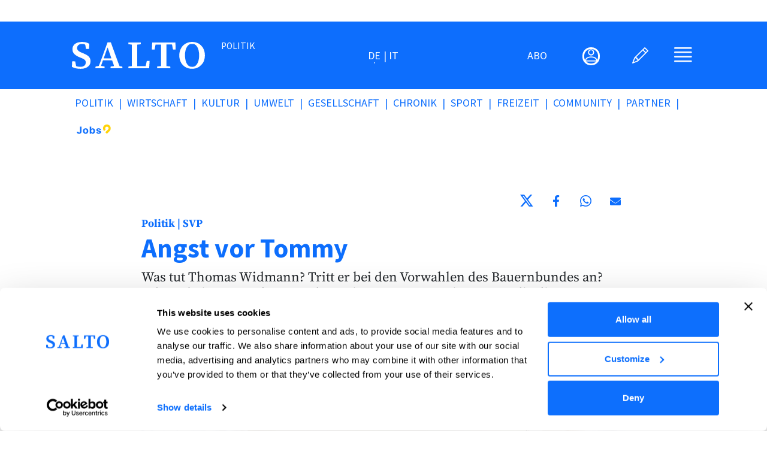

--- FILE ---
content_type: text/html; charset=UTF-8
request_url: https://salto.bz/de/article/08112022/angst-vor-tommy
body_size: 24453
content:
<!DOCTYPE html>
<html lang="de" dir="ltr" prefix="og: https://ogp.me/ns#">
  <head>
    <meta name="robots" content="max-image-preview:large“>
    <meta charset="utf-8" />
<meta name="description" content="Was tut Thomas Widmann? Tritt er bei den Vorwahlen des Bauernbundes an? Oder arbeitet er an der Gründung einer neuen Partei? Fragen, die die SVP beschäftigen." />
<meta name="abstract" content="Was tut Thomas Widmann? Tritt er bei den Vorwahlen des Bauernbundes an? Oder arbeitet er an der Gründung einer neuen Partei? Fragen, die die SVP beschäftigen. Was tut Thomas Widmann? Tritt er bei den Vorwahlen des Bauernbundes an? Oder arbeitet er an der Gründung einer neuen Partei? Fragen, die die SVP beschäftigen." />
<link rel="canonical" href="https://salto.bz/de/article/08112022/angst-vor-tommy" />
<meta name="robots" content="max-snippet:-1, max-image-preview:large" />
<meta name="author" content="SALTO" />
<link rel="image_src" href="/sites/default/files/images/wiedmann_landtag_06.jpg" />
<meta property="og:site_name" content="SALTO" />
<meta property="og:type" content="News" />
<meta property="og:url" content="https://salto.bz/de/article/08112022/angst-vor-tommy" />
<meta property="og:title" content="Angst vor Tommy | SALTO" />
<meta property="og:description" content="Was tut Thomas Widmann? Tritt er bei den Vorwahlen des Bauernbundes an? Oder arbeitet er an der Gründung einer neuen Partei? Fragen, die die SVP beschäftigen. Was tut Thomas Widmann? Tritt er bei den Vorwahlen des Bauernbundes an? Oder arbeitet er an der Gründung einer neuen Partei? Fragen, die die SVP beschäftigen." />
<meta property="og:image" content="https://salto.bz/sites/default/files/styles/facebook/public/images/wiedmann_landtag_06.jpg?h=9a7fff01&amp;itok=KRtGHjda" />
<meta property="og:video:type" content="text/html" />
<meta property="article:author" content="Christoph Franceschini" />
<meta property="article:publisher" content="SALTO" />
<meta name="twitter:card" content="summary_large_image" />
<meta name="twitter:site" content="@saltobz" />
<meta name="twitter:image" content="https://salto.bz/sites/default/files/images/wiedmann_landtag_06.jpg" />
<meta name="Generator" content="Drupal 10 (https://www.drupal.org)" />
<meta name="MobileOptimized" content="width" />
<meta name="HandheldFriendly" content="true" />
<meta name="viewport" content="width=device-width, initial-scale=1, shrink-to-fit=no" />
<meta http-equiv="x-ua-compatible" content="ie=edge" />
<link rel="icon" href="/sites/default/files/salto-logo_0.png" type="image/png" />
<link rel="alternate" hreflang="de" href="https://salto.bz/de/article/08112022/angst-vor-tommy" />

    <title>Angst vor Tommy | SALTO</title>
    <link rel="stylesheet" media="all" href="/sites/default/files/css/css_J_fbLd9BcGbQ_FrDWCFLNkWdE53xR3bDv2ryqUpH76U.css?delta=0&amp;language=de&amp;theme=bootstrap_salto&amp;include=[base64]" />
<link rel="stylesheet" media="all" href="/sites/default/files/css/css_n1J2HpoWmYXt9p1zr8IzYgLA9R660zGnuLsLUH9zntY.css?delta=1&amp;language=de&amp;theme=bootstrap_salto&amp;include=[base64]" />
<link rel="stylesheet" media="print" href="/sites/default/files/css/css_L7UdwogJvqkSTbeC8-8d2tjaexz-L0y_aQ85uJOkUC0.css?delta=2&amp;language=de&amp;theme=bootstrap_salto&amp;include=[base64]" />
<link rel="stylesheet" media="all" href="/sites/default/files/css/css_JdmWZ2Z-Pj3zItHgRt4IYnfYDaeOvrL9qXduPA5_7p4.css?delta=3&amp;language=de&amp;theme=bootstrap_salto&amp;include=[base64]" />
<link rel="stylesheet" media="all" href="/themes/custom/bootstrap_salto/css/variables-2k25.css?t7m58v" />
<link rel="stylesheet" media="all" href="/themes/custom/bootstrap_salto/css/styles-2k25.css?t7m58v" />
<link rel="stylesheet" media="all" href="/sites/default/files/css/css_QgZdFvlrROkHcYRkclvm9KwleoerYpg2fi-scG5Yhkw.css?delta=6&amp;language=de&amp;theme=bootstrap_salto&amp;include=[base64]" />
<link rel="stylesheet" media="all" href="/sites/default/files/css/css_R9VjNIkD5CzC52ROfyOzWN8IIZ-MtIB6g2AUtk9f2Ds.css?delta=7&amp;language=de&amp;theme=bootstrap_salto&amp;include=[base64]" />

    <script src="/sites/default/files/js/js_ywkEFVQPPnUu4R0ESW34xt2osUniKCQ_ChihmFyNEMs.js?scope=header&amp;delta=0&amp;language=de&amp;theme=bootstrap_salto&amp;include=[base64]"></script>

    <!-- pwa definitions -->
    <meta http-equiv="imagetoolbar" content="no" />
    <link rel="icon" type="image/png"  href="/sites/default/files/pwa-icons/icon-192x192.png">
    <link name="msapplication-TileImage" type="image/png"  href="/sites/default/files/pwa-icons/icon-144x144.png">
    <link rel="apple-touch-icon"   href="/sites/default/files/pwa-icons/icon-192x192.png">
    <link rel="icon" type="image/png" sizes="16x16" href="/sites/default/files/pwa-icons/icon-16x16.png">
    <link rel="icon" type="image/png" sizes="32x32" href="/sites/default/files/pwa-icons/icon-32x32.png">
    <link rel="icon" type="image/png" sizes="96x96" href="/sites/default/files/pwa-icons/icon-96x96.png">
    <link rel="icon" type="image/png" sizes="128x128" href="/sites/default/files/pwa-icons/icon-128x128.png">
    <link rel="icon" type="image/png" sizes="192x192" href="/sites/default/files/pwa-icons/icon-192x192.png">
    <link rel="icon" type="image/png" sizes="256x256" href="/sites/default/files/pwa-icons/icon-256x256.png">
    <link rel="icon" type="image/png" sizes="384x384" href="/sites/default/files/pwa-icons/icon-384x384.png">
    <link rel="icon" type="image/png" sizes="512x512" href="/sites/default/files/pwa-icons/icon-512x512.png">
    <link rel="apple-touch-icon"  sizes="57x57" href="/sites/default/files/pwa-icons/icon-57x57.png">
    <link rel="apple-touch-icon"  sizes="60x60" href="/sites/default/files/pwa-icons/icon-60x60.png">
    <link rel="apple-touch-icon"  sizes="72x72" href="/sites/default/files/pwa-icons/icon-72x72.png">
    <link rel="apple-touch-icon"  sizes="76x76" href="/sites/default/files/pwa-icons/icon-76x76.png">
    <link rel="apple-touch-icon"  sizes="120x120" href="/sites/default/files/pwa-icons/icon-120x120.png">
    <link rel="apple-touch-icon"  sizes="128x128" href="/sites/default/files/pwa-icons/icon-128x128.png">
    <link rel="apple-touch-icon"  sizes="144x144" href="/sites/default/files/pwa-icons/icon-144x144.png">
    <link rel="apple-touch-icon"  sizes="152x152" href="/sites/default/files/pwa-icons/icon-152x152.png">
    <link rel="apple-touch-icon"  sizes="167x167" href="/sites/default/files/pwa-icons/icon-167x167.png">
    <link rel="apple-touch-icon"  sizes="180x180" href="/sites/default/files/pwa-icons/icon-180x180.png">
    <link rel="apple-touch-icon"  sizes="192x192" href="/sites/default/files/pwa-icons/icon-192x192.png">
    <link rel="apple-touch-icon"  sizes="256x256" href="/sites/default/files/pwa-icons/icon-256x256.png">
    <link rel="apple-touch-icon"  sizes="384x384" href="/sites/default/files/pwa-icons/icon-384x384.png">
    <link rel="apple-touch-icon"  sizes="512x512" href="/sites/default/files/pwa-icons/icon-512x512.png">
    <meta name="apple-mobile-web-app-title" content="salto.bz">
    <meta name="msapplication-config" content="none"/>

    <link rel="manifest" href="/manifest.json" />
    <meta name="theme-color" content="#0d6efd" />
    <!-- New Matomo Tag Manager Code (2025-08-04) -->
    <script>
      var _mtm = window._mtm = window._mtm || [];
      _mtm.push({'mtm.startTime': (new Date().getTime()), 'event': 'mtm.Start'});
      (function() {
        var d=document, g=d.createElement('script'), s=d.getElementsByTagName('script')[0];
        g.async=true; g.src='https://matomo.demos20.org/js/container_XofNZiZG.js'; s.parentNode.insertBefore(g,s);
      })();
    </script>
    <!-- End Matomo Tag Manager -->
    <!-- pwa definitions -->
    <script id="Cookiebot" src="https://consent.cookiebot.com/uc.js" data-cbid="ed90e666-f3c3-477b-8cc8-13334a4cbf58" data-blockingmode="auto" type="text/javascript">
      
    </script>

    <!-- Google Ads -->
    <script>
    window.googletag = window.googletag || {cmd: []};

    window.googletag.cmd.push(function() {
      googletag.defineSlot('/302933475/1pa_salto_relaunch_de', ['fluid'], 'div-gpt-ad-1679324542805-0').addService(googletag.pubads());
      googletag.pubads().enableSingleRequest();
      googletag.enableServices();
    });

    window.googletag.cmd.push(function() {
      googletag.defineSlot('/302933475/1pa_salto_relaunch_it', ['fluid'], 'div-gpt-ad-1697060871273-0').addService(googletag.pubads());
      googletag.pubads().enableSingleRequest();
      googletag.enableServices();
    });

    window.googletag = window.googletag || {cmd: []};
    googletag.cmd.push(function() {
      googletag.defineSlot('/302933475/1pb_salto_relaunch_de', ['fluid'], 'div-gpt-ad-1679324752978-0').addService(googletag.pubads());
      googletag.pubads().enableSingleRequest();
      googletag.enableServices();
    });

    window.googletag = window.googletag || {cmd: []};
    googletag.cmd.push(function() {
      googletag.defineSlot('/302933475/1pb_salto_relaunch_it', ['fluid'], 'div-gpt-ad-1679324799449-0').addService(googletag.pubads());
      googletag.pubads().enableSingleRequest();
      googletag.enableServices();
    });

    window.googletag = window.googletag || {cmd: []};
    googletag.cmd.push(function() {
      googletag.defineSlot('/302933475/2p_salto_relaunch_de', ['fluid'], 'div-gpt-ad-1706692091845-0').addService(googletag.pubads());
      googletag.pubads().enableSingleRequest();
      googletag.enableServices();
    });

    window.googletag = window.googletag || {cmd: []};
    googletag.cmd.push(function() {
      googletag.defineSlot('/302933475/2p_salto_relaunch_it', ['fluid'], 'div-gpt-ad-1706692126102-0').addService(googletag.pubads());
      googletag.pubads().enableSingleRequest();
      googletag.enableServices();
    });

    window.googletag = window.googletag || {cmd: []};
    googletag.cmd.push(function() {
      googletag.defineSlot('/302933475/3p_salto_relaunch_de', ['fluid'], 'div-gpt-ad-1706692168233-0').addService(googletag.pubads());
      googletag.pubads().enableSingleRequest();
      googletag.enableServices();
    });

    window.googletag = window.googletag || {cmd: []};
    googletag.cmd.push(function() {
      googletag.defineSlot('/302933475/3p_salto_relaunch_it', ['fluid'], 'div-gpt-ad-1706692209490-0').addService(googletag.pubads());
      googletag.pubads().enableSingleRequest();
      googletag.enableServices();
    });

    window.googletag = window.googletag || {cmd: []};
    googletag.cmd.push(function() {
      googletag.defineSlot('/302933475/4p_salto_relaunch_de', ['fluid'], 'div-gpt-ad-1706692250088-0').addService(googletag.pubads());
      googletag.pubads().enableSingleRequest();
      googletag.enableServices();
    });

    window.googletag = window.googletag || {cmd: []};
    googletag.cmd.push(function() {
      googletag.defineSlot('/302933475/4p_salto_relaunch_it', ['fluid'], 'div-gpt-ad-1706692277636-0').addService(googletag.pubads());
      googletag.pubads().enableSingleRequest();
      googletag.enableServices();
    });

    window.googletag = window.googletag || {cmd: []};
    googletag.cmd.push(function() {
      googletag.defineSlot('/302933475/5p_salto_relaunch_de', ['fluid'], 'div-gpt-ad-1679325759954-0').addService(googletag.pubads());
      googletag.pubads().enableSingleRequest();
      googletag.enableServices();
    });

    window.googletag = window.googletag || {cmd: []};
    googletag.cmd.push(function() {
      googletag.defineSlot('/302933475/5p_salto_relaunch_it', ['fluid'], 'div-gpt-ad-1679325804139-0').addService(googletag.pubads());
      googletag.pubads().enableSingleRequest();
      googletag.enableServices();
    });

    window.googletag = window.googletag || {cmd: []};
    googletag.cmd.push(function() {
      googletag.defineSlot('/302933475/6p_salto_relaunch_de', ['fluid'], 'div-gpt-ad-1679325863434-0').addService(googletag.pubads());
      googletag.pubads().enableSingleRequest();
      googletag.enableServices();
    });

    window.googletag = window.googletag || {cmd: []};
    googletag.cmd.push(function() {
      googletag.defineSlot('/302933475/6p_salto_relaunch_it', ['fluid'], 'div-gpt-ad-1679325929220-0').addService(googletag.pubads());
      googletag.pubads().enableSingleRequest();
      googletag.enableServices();
    });

    window.googletag = window.googletag || {cmd: []};
    googletag.cmd.push(function() {
      googletag.defineSlot('/302933475/7p_salto_relaunch_de', ['fluid'], 'div-gpt-ad-1679326005853-0').addService(googletag.pubads());
      googletag.pubads().enableSingleRequest();
      googletag.enableServices();
    });

    window.googletag = window.googletag || {cmd: []};
    googletag.cmd.push(function() {
      googletag.defineSlot('/302933475/7p_salto_relaunch_it', ['fluid'], 'div-gpt-ad-1679326050993-0').addService(googletag.pubads());
      googletag.pubads().enableSingleRequest();
      googletag.enableServices();
    });

    window.googletag = window.googletag || {cmd: []};
    googletag.cmd.push(function() {
      googletag.defineSlot('/302933475/skyscraper1_salto_relaunch_de', ['fluid'], 'div-gpt-ad-1679326147775-0').addService(googletag.pubads());
      googletag.pubads().enableSingleRequest();
      googletag.enableServices();
    });

    window.googletag = window.googletag || {cmd: []};
    googletag.cmd.push(function() {
      googletag.defineSlot('/302933475/skyscraper1_salto_relaunch_it', ['fluid'], 'div-gpt-ad-1679326235926-0').addService(googletag.pubads());
      googletag.pubads().enableSingleRequest();
      googletag.enableServices();
    });

    window.googletag = window.googletag || {cmd: []};
    googletag.cmd.push(function() {
      googletag.defineSlot('/302933475/skyscraper2_salto_relaunch_de', ['fluid'], 'div-gpt-ad-1679326299210-0').addService(googletag.pubads());
      googletag.pubads().enableSingleRequest();
      googletag.enableServices();
    });

    window.googletag = window.googletag || {cmd: []};
    googletag.cmd.push(function() {
      googletag.defineSlot('/302933475/skyscraper2_salto_relaunch_it', ['fluid'], 'div-gpt-ad-1679326340675-0').addService(googletag.pubads());
      googletag.pubads().enableSingleRequest();
      googletag.enableServices();
    });

    window.googletag = window.googletag || {cmd: []};
    googletag.cmd.push(function() {
      googletag.defineSlot('/302933475/article1_salto_relaunch_de', ['fluid'], 'div-gpt-ad-1679326399481-0').addService(googletag.pubads());
      googletag.pubads().enableSingleRequest();
      googletag.enableServices();
    });

    window.googletag = window.googletag || {cmd: []};
    googletag.cmd.push(function() {
      googletag.defineSlot('/302933475/article1_salto_relaunch_it', ['fluid'], 'div-gpt-ad-1679326533679-0').addService(googletag.pubads());
      googletag.pubads().enableSingleRequest();
      googletag.enableServices();
    });

    window.googletag = window.googletag || {cmd: []};
    googletag.cmd.push(function() {
      googletag.defineSlot('/302933475/FL_salto_relaunch_de', ['fluid'], 'div-gpt-ad-1697013497122-0').addService(googletag.pubads());
      googletag.pubads().enableSingleRequest();
      googletag.enableServices();
    });

    window.googletag = window.googletag || {cmd: []};
    googletag.cmd.push(function() {
      googletag.defineSlot('/302933475/FL_salto_relaunch_it', ['fluid'], 'div-gpt-ad-1697013082604-0').addService(googletag.pubads());
      googletag.pubads().enableSingleRequest();
      googletag.enableServices();
    });
    window.googletag = window.googletag || {cmd: []};
    googletag.cmd.push(function() {
      googletag.defineSlot('/302933475/videoad_native1_relaunch_de', ['fluid'], 'div-gpt-ad-1680170916745-0').addService(googletag.pubads());
      googletag.pubads().enableSingleRequest();
      googletag.enableServices();
    });

    window.googletag = window.googletag || {cmd: []};
      googletag.cmd.push(function() {
      googletag.defineSlot('/302933475/videoad_native1_relaunch_it', ['fluid'], 'div-gpt-ad-1680171018870-0').addService(googletag.pubads());
      googletag.pubads().enableSingleRequest();
      googletag.enableServices();
    });
    window.googletag = window.googletag || {cmd: []};
    googletag.cmd.push(function() {
      googletag.defineSlot('/302933475/skyscraper2_salto_relaunch_mobile_de_new', ['fluid'], 'div-gpt-ad-1697014194608-0').addService(googletag.pubads());
      googletag.pubads().enableSingleRequest();
      googletag.enableServices();
    });
    window.googletag = window.googletag || {cmd: []};
    googletag.cmd.push(function() {
      googletag.defineSlot('/302933475/skyscraper1_salto_relaunch_mobile_de', ['fluid'], 'div-gpt-ad-1696860818778-0').addService(googletag.pubads());
      googletag.pubads().enableSingleRequest();
      googletag.enableServices();
    });

    window.googletag = window.googletag || {cmd: []};
    googletag.cmd.push(function() {
      googletag.defineSlot('/302933475/skyscraper1_salto_relaunch_mobile_it', ['fluid'], 'div-gpt-ad-1696861169262-0').addService(googletag.pubads());
      googletag.pubads().enableSingleRequest();
      googletag.enableServices();
    });

    window.googletag = window.googletag || {cmd: []};
    googletag.cmd.push(function() {
      googletag.defineSlot('/302933475/skyscraper2_salto_relaunch_mobile_it_new', ['fluid'], 'div-gpt-ad-1697014125146-0').addService(googletag.pubads());
      googletag.pubads().enableSingleRequest();
      googletag.enableServices();
    });

    window.googletag.cmd.push(function() {
      googletag.defineSlot('/302933475/1_salto_html5', [300, 250], 'div-gpt-ad-1719497709836-0').addService(googletag.pubads());
      googletag.pubads().enableSingleRequest();
      googletag.enableServices();
    });
    </script>
    <script async src="https://securepubads.g.doubleclick.net/tag/js/gpt.js"></script>
    <!-- End Google Ad Slots -->
  </head>
  <body class="layout-no-sidebars page-node-75740 path-node node--type-article article-role-editor">
    <noscript><iframe src="https://www.googletagmanager.com/ns.html?id=GTM-GNTW3ZJ"
  height="0" width="0" style="display:none;visibility:hidden"></iframe></noscript>
    
    <a href="#main-content" class="visually-hidden-focusable skip-link">
      Direkt zum Inhalt
    </a>
    
        <div class="dialog-off-canvas-main-canvas" data-off-canvas-main-canvas>
    
<div id="page-wrapper" class="sa-bg">
  <div id="page" class="d-flex flex-column justify-content-between">
    
    <div id="main-wrapper" class="layout-main-wrapper clearfix">
              <div id="main" class="container-fluid pb-5">
          <div class="row row-offcanvas row-offcanvas-left clearfix">
              <main class="main-content col" id="content" role="main">
                <section class="section">
                  <a href="#main-content" id="main-content" tabindex="-1"></a>
                    <div data-drupal-messages-fallback class="hidden"></div>
<div id="block-pagetitle" class="block block-core block-page-title-block">
  
    
      <div class="content">
      


    </div>
  </div>
<div id="block-mainpagecontent" class="block block-system block-system-main-block">
  
    
      <div class="content">
        <!-- Layout Article Generic -->
  <!-- Pre header -->
    <div class="container-fluid pre-header-wrapper">
    <div class="row">
      <div class="col-0 col-lg-1 d-none d-lg-block">
      </div>
      <div class="col-12 col-lg-10 g-0 pb-0 pt-3">
        <div class="block-region-pre-header"><div class="block-content-basic block block-block-content block-block-content124e5fac-ff2f-4e19-a2b8-4d2cda8db5e1">
  
    
      <div class="content">
      
            <div class="clearfix text-formatted field field--name-body field--type-text-with-summary field--label-hidden field__item"><div class="row ad-row">
  <div class="col-12 ad-col">
  <!-- /302933475/1pa_salto_relaunch_de -->
<div id='div-gpt-ad-1679324542805-0'>
  <script>
    googletag.cmd.push(function() { googletag.display('div-gpt-ad-1679324542805-0'); });
  </script>
</div>

  </div>
</div></div>
      
    </div>
  </div>
</div>
      </div>
      <div class="col-0 col-lg-1 d-none d-lg-block">
      </div>
    </div>
  </div>
  
  <div class="container-fluid header-wrapper">
    <header id="header">
            <div class="row">
        <div class="col-12 g-0">
          <div class="block-region-header"><div class="block block-salto-header-small-article-editor">
  
    
      <div class="content">
      


<div class="row salto-header salto-header-full salto-header-small-landing-departments-dossiers mb-3">
  <div class="col-12 g-0">
    <!-- header-line-main -->
    <div class="row g-0 header-line-main pt-3 pt-md-4 pb-3 pb-md-4">
      <div class="col-1 d-none d-md-inline"> <!-- header spacing left (on big screens) -->
      </div>
      <!-- whole header -->
      <div class="col-12 col-md-10 ps-3 pe-3">
        <div class="row ps-2 pe-2">

          <!-- logo -->
          <div class="col-5 col-md-4 g-0 header-logo-and-text d-flex flex-row align-items-center">
            <div class="row">
              <div class="col-12 col-md-8 header-logo">
                <a href="/de/" title="SALTO">
                  <?xml version="1.0" encoding="UTF-8" standalone="no"?>
<!DOCTYPE svg PUBLIC "-//W3C//DTD SVG 1.1//EN" "http://www.w3.org/Graphics/SVG/1.1/DTD/svg11.dtd">
<svg width="100%" height="100%" viewBox="0 0 524 107" version="1.1" xmlns="http://www.w3.org/2000/svg" xmlns:xlink="http://www.w3.org/1999/xlink" xml:space="preserve" xmlns:serif="http://www.serif.com/" style="fill-rule:evenodd;clip-rule:evenodd;stroke-linejoin:round;stroke-miterlimit:2;">
    <g transform="matrix(1,0,0,1,-44.0066,-144.214)">
        <g id="layer1">
            <path id="path847" d="M61.283,249.466C57.451,248.662 51.996,246.966 49.161,245.698L44.007,243.394L44.376,233.152C44.579,227.519 44.882,222.475 45.049,221.941C45.271,221.233 46.917,221.031 51.176,221.191L57,221.411L58.575,230.112C59.441,234.898 60.386,239.197 60.675,239.665C62.452,242.539 79.988,244.186 86.25,242.067C93.827,239.503 97.983,234.652 98.479,227.795C99.207,217.736 95.188,213.613 78,206.786C61.565,200.257 52.468,193.562 48.446,185.036C46.756,181.454 46.5,179.923 46.5,173.411C46.5,166.863 46.753,165.372 48.489,161.669C53.674,150.609 66.594,144.307 84,144.348C93.7,144.371 100.685,145.82 107.625,149.251L112.5,151.661L112.288,158.411C112.171,162.123 111.886,166.764 111.655,168.723L111.234,172.286L99.552,172.286L98.27,164.973C97.565,160.951 96.821,156.931 96.617,156.039C95.773,152.355 81.386,150.876 74.493,153.764C64.025,158.15 60.87,170.318 68.163,178.18C71.54,181.821 75.095,183.895 84.586,187.763C105.786,196.403 113.017,202.133 116.187,212.807C118.427,220.35 117.242,229.711 113.247,236.041C109.228,242.407 100.353,247.863 90.684,249.911C83.341,251.467 69.838,251.263 61.283,249.466ZM504.542,249.584C490.657,246.173 479.105,237.074 473.06,224.786C461.567,201.425 466.83,170.862 484.942,155.79C501.135,142.313 524.586,140.429 543.847,151.056C549.027,153.914 557.643,162.791 560.812,168.536C566.483,178.814 568.876,191.797 567.451,204.556C565.865,218.757 561.942,227.29 552.785,236.446C545.838,243.393 539.182,247.251 530.168,249.557C522.834,251.432 512.112,251.444 504.542,249.584L504.542,249.584ZM527.107,241.426C539.613,235.894 547.015,214.293 544.851,189.64C543.299,171.944 537.67,159.859 528.46,154.445C525.32,152.599 524.306,152.411 517.5,152.411C510.673,152.411 509.686,152.595 506.5,154.468C493.327,162.212 486.691,185.546 490.492,210.762C493.819,232.837 503.795,244.283 518.789,243.231C521.56,243.036 525.303,242.224 527.107,241.426ZM136.875,245.491C136.875,241.698 136.97,241.636 143.841,240.9C146.579,240.607 149.292,239.983 149.87,239.514C150.448,239.045 158.444,217.82 167.639,192.348L184.357,146.036L197.326,146.036L214.073,192.723C223.284,218.401 231.155,239.833 231.565,240.348C231.974,240.864 233.364,241.289 234.654,241.294C235.944,241.299 238.266,241.511 239.812,241.767C242.562,242.222 242.625,242.305 242.625,245.509L242.625,248.786L196.125,248.786L196.125,245.47C196.125,241.733 195.977,241.81 204.938,240.877C208.631,240.492 209.614,240.126 209.573,239.15C209.545,238.468 207.941,233.354 206.011,227.786L202.5,217.661L166.345,217.26L162.506,228.293C160.394,234.362 158.786,239.446 158.931,239.592C159.077,239.738 161.515,240.191 164.348,240.599C173.31,241.89 172.875,241.644 172.875,245.425L172.875,248.786L136.875,248.786L136.875,245.491ZM199.125,208.819C199.125,207.876 185.072,166.982 184.578,166.489C184.441,166.352 181.363,174.772 177.737,185.201C174.111,195.629 170.719,205.23 170.199,206.537C169.678,207.844 169.449,209.11 169.689,209.35C169.929,209.589 176.65,209.786 184.625,209.786C195.958,209.786 199.125,209.575 199.125,208.819ZM266.625,245.425C266.625,241.608 266.468,241.692 275.062,240.889L280.125,240.416L280.125,155.104L277.687,154.726C276.347,154.519 273.309,154.142 270.937,153.888L266.625,153.428L266.625,146.786L315.375,146.786L315.375,150.095C315.375,153.802 315.949,153.538 305.437,154.676L301.125,155.144L301.125,240.536L334.629,240.536L339.001,219.911L344.53,219.689L350.059,219.466L349.58,228.314C349.316,233.179 348.902,239.776 348.66,242.973L348.219,248.786L266.625,248.786L266.625,245.425ZM379.875,245.411C379.875,243.555 379.959,242.007 380.062,241.971C380.166,241.936 383.625,241.514 387.75,241.034L395.25,240.161L395.25,154.661L373.567,154.661L372.676,159.161C372.186,161.636 371.381,166.108 370.887,169.098L369.989,174.536L364.62,174.536L359.25,174.536L359.447,164.599C359.555,159.133 359.832,152.889 360.063,150.723L360.483,146.786L451.644,146.786L452.135,155.903C452.404,160.918 452.625,167.162 452.625,169.778L452.625,174.536L447.426,174.536C441.428,174.536 442,175.315 440.272,164.786C439.628,160.867 438.932,156.901 438.724,155.973C438.354,154.318 438.137,154.286 427.486,154.286L416.625,154.286L416.625,240.38L422.812,240.886C431.695,241.614 431.625,241.578 431.625,245.461L431.625,248.786L379.875,248.786L379.875,245.411Z" style="fill:white;fill-rule:nonzero;"/>
        </g>
    </g>
</svg>

                </a>
              </div>
              <div class="col-12 col-md-4 header-text d-flex flex-row justify-content-start d-md-inline text-uppercase small">
                <!-- here we can print the text we want next to the logo; eg Society or a fixed text -->
                Politik
              </div>
            </div>
          </div>
          <!-- /logo -->

          <!-- language selector -->
          <div class="nav col-4 g-0 d-none d-md-flex header-center flex-row justify-content-center"><!-- center with language selector -->
            <div class="language-selector text-uppercase d-flex flex-column justify-content-center"> <!-- language selector -->
              

  <nav class="language-switcher-language-url nav links-inline"><span hreflang="de" data-drupal-link-system-path="node/75740" class="de nav-link is-active" aria-current="page"><a href="/de/article/08112022/angst-vor-tommy" class="language-link is-active" hreflang="de" data-drupal-link-system-path="node/75740" aria-current="page">de</a></span><span hreflang="it" data-drupal-link-system-path="node/75740" class="it nav-link"><a href="/it/article/08112022/angst-vor-tommy" class="language-link" hreflang="it" data-drupal-link-system-path="node/75740">it</a></span></nav>

            </div>
          </div>
          <!-- /language selector -->

          <!-- header top menu -->
          <div class="nav col-7 col-md-4 g-0 header-menu-section d-flex flex-row justify-content-end">
            <div class="row w-100 header-menu-section-inner">

              <!-- abo-link -->
              <div class="col-3 g-0 header-abo-link text-uppercase d-flex flex-column justify-content-center">
                <div class="text-end">
                  <a class="abo-link text-end" href="/de/abo" title="Abonnement">ABO</a>
                </div>
              </div>

              <!-- offcanvas-user-menu toggler -->
              <div class="col-3 g-0 header-user-menu d-flex flex-column justify-content-center">
                <div class="text-end">
                  <a class="user-menu-toggler" title="Benutzermenü" data-bs-toggle="offcanvas" data-bs-target="#offcanvas-user-menu" aria-controls="offcanvas-user-menu">
                                      <i class="bi bi-person"><i class="circled"></i></i>
                                    </a>
                </div>
              </div>

              <!-- write-icon link -->
              <div class="col-3 g-0 header-write-menu d-flex flex-column justify-content-center">
                <div class="text-end">
                                  <a class="write-login-link" href="/de/user/login?destination=/node/add/article" title="Anmelden"><i class="bi bi-pencil">&nbsp;</i></a>
                                </div>
              </div>

              <!-- offcanvas-burger-menu toggler -->
              <div class="col-3 ps-0 header-burger-menu d-flex flex-column justify-content-center"> <!-- burger menu -->
                <div class="text-end">
                  <a class="burger-menu-toggler" title="Hauptmenü" data-bs-toggle="offcanvas" data-bs-target="#offcanvas-burger-menu" aria-controls="offcanvas-burger-menu">
                    <i class="bi bi-justify"></i>
                  </a>
                </div>
              </div>
            </div><!-- /col-12 -->
          </div> <!-- /col-8 header-menu-section -->
        </div> <!-- /row -->
      </div> <!-- /col-12 col-md-10 -->
      <div class="col-1 d-none d-md-inline">
      </div>
    </div>
    <!-- /header-line-main -->

    <!-- header-line-departments-menu -->
    <div class="row g-0 header-line-departments-menu pt-3 pt-md-0 pb-3 pb-md-0 d-none d-md-flex">
      <div class="col-1 d-none d-md-inline"> <!-- header spacing left (on big screens) -->
      </div>
      <div class="col-12 col-md-10 ps-3 pe-3"> <!-- header itself -->
        <div class="desktop-departments-menu row d-none d-md-block">
          <div class="col-12">
            
                  <ul class="clearfix nav" data-component-id="bootstrap_barrio:menu">
                    <li class="nav-item">
                <a href="/de/politics" title="Politik" class="nav-link nav-link--de-politics" data-drupal-link-system-path="taxonomy/term/1">Politik</a>
              </li>
                <li class="nav-item">
                <a href="/de/economy" title="Wirtschaft" class="nav-link nav-link--de-economy" data-drupal-link-system-path="taxonomy/term/5">Wirtschaft</a>
              </li>
                <li class="nav-item">
                <a href="/de/culture" title="Kultur" class="nav-link nav-link--de-culture" data-drupal-link-system-path="taxonomy/term/3">Kultur</a>
              </li>
                <li class="nav-item">
                <a href="/de/environment" title="Umwelt" class="nav-link nav-link--de-environment" data-drupal-link-system-path="taxonomy/term/2">Umwelt</a>
              </li>
                <li class="nav-item">
                <a href="/de/society" title="Gesellschaft" class="nav-link nav-link--de-society" data-drupal-link-system-path="taxonomy/term/4">Gesellschaft</a>
              </li>
                <li class="nav-item">
                <a href="/de/chronicle" title="Chronik" class="nav-link nav-link--de-chronicle" data-drupal-link-system-path="taxonomy/term/156">Chronik</a>
              </li>
                <li class="nav-item">
                <a href="/de/sports" title="Sport" class="nav-link nav-link--de-sports" data-drupal-link-system-path="taxonomy/term/155">Sport</a>
              </li>
                <li class="nav-item">
                <a href="/de/freetime" title="Freizeit" class="nav-link nav-link--de-freetime" data-drupal-link-system-path="taxonomy/term/121">Freizeit</a>
              </li>
                <li class="nav-item">
                <a href="/de/community" class="nav-link nav-link--de-community" data-drupal-link-system-path="community">Community</a>
              </li>
                <li class="nav-item">
                <a href="/de/partners" title="Partner" class="nav-link nav-link--de-partners" data-drupal-link-system-path="partners">Partner</a>
              </li>
                <li class="nav-item">
                <a href="/de/karrieresuedtirol" class="nav-link nav-link--de-karrieresuedtirol" data-drupal-link-system-path="karrieresuedtirol">Jobs</a>
              </li>
        </ul>
  



          </div>
        </div><!-- /row -->
      </div>
      <div class="col-1 d-none d-md-inline"> <!-- header spacing right (on big screens) -->
      </div>
    </div>
    <!-- /header-line-departments-menu -->

    <!-- offcanvas menus -->
    <div class="row class offcanvas-menus-wrapper">

      <!-- offcanvas-user-menu overlay-->
      <div id="offcanvas-user-menu" class="row d-flex flex-row pe-0 offcanvas offcanvas-user-menu offcanvas-start" tabindex="-1" aria-labelledby="Salto User Menu">
        <div class="col-12">
          <div class="row offcanvas-header pb-0">
            <div class="col-6 ps-0 pe-0">
              <h5 class="offcanvas-title" id="offcanvasLabel"><a href="/de/" title="salto.bz"><?xml version="1.0" encoding="UTF-8" standalone="no"?>
<!DOCTYPE svg PUBLIC "-//W3C//DTD SVG 1.1//EN" "http://www.w3.org/Graphics/SVG/1.1/DTD/svg11.dtd">
<svg width="100%" height="100%" viewBox="0 0 524 107" version="1.1" xmlns="http://www.w3.org/2000/svg" xmlns:xlink="http://www.w3.org/1999/xlink" xml:space="preserve" xmlns:serif="http://www.serif.com/" style="fill-rule:evenodd;clip-rule:evenodd;stroke-linejoin:round;stroke-miterlimit:2;">
    <g transform="matrix(1,0,0,1,-44.0066,-144.214)">
        <g id="layer1">
            <path id="path847" d="M61.283,249.466C57.451,248.662 51.996,246.966 49.161,245.698L44.007,243.394L44.376,233.152C44.579,227.519 44.882,222.475 45.049,221.941C45.271,221.233 46.917,221.031 51.176,221.191L57,221.411L58.575,230.112C59.441,234.898 60.386,239.197 60.675,239.665C62.452,242.539 79.988,244.186 86.25,242.067C93.827,239.503 97.983,234.652 98.479,227.795C99.207,217.736 95.188,213.613 78,206.786C61.565,200.257 52.468,193.562 48.446,185.036C46.756,181.454 46.5,179.923 46.5,173.411C46.5,166.863 46.753,165.372 48.489,161.669C53.674,150.609 66.594,144.307 84,144.348C93.7,144.371 100.685,145.82 107.625,149.251L112.5,151.661L112.288,158.411C112.171,162.123 111.886,166.764 111.655,168.723L111.234,172.286L99.552,172.286L98.27,164.973C97.565,160.951 96.821,156.931 96.617,156.039C95.773,152.355 81.386,150.876 74.493,153.764C64.025,158.15 60.87,170.318 68.163,178.18C71.54,181.821 75.095,183.895 84.586,187.763C105.786,196.403 113.017,202.133 116.187,212.807C118.427,220.35 117.242,229.711 113.247,236.041C109.228,242.407 100.353,247.863 90.684,249.911C83.341,251.467 69.838,251.263 61.283,249.466ZM504.542,249.584C490.657,246.173 479.105,237.074 473.06,224.786C461.567,201.425 466.83,170.862 484.942,155.79C501.135,142.313 524.586,140.429 543.847,151.056C549.027,153.914 557.643,162.791 560.812,168.536C566.483,178.814 568.876,191.797 567.451,204.556C565.865,218.757 561.942,227.29 552.785,236.446C545.838,243.393 539.182,247.251 530.168,249.557C522.834,251.432 512.112,251.444 504.542,249.584L504.542,249.584ZM527.107,241.426C539.613,235.894 547.015,214.293 544.851,189.64C543.299,171.944 537.67,159.859 528.46,154.445C525.32,152.599 524.306,152.411 517.5,152.411C510.673,152.411 509.686,152.595 506.5,154.468C493.327,162.212 486.691,185.546 490.492,210.762C493.819,232.837 503.795,244.283 518.789,243.231C521.56,243.036 525.303,242.224 527.107,241.426ZM136.875,245.491C136.875,241.698 136.97,241.636 143.841,240.9C146.579,240.607 149.292,239.983 149.87,239.514C150.448,239.045 158.444,217.82 167.639,192.348L184.357,146.036L197.326,146.036L214.073,192.723C223.284,218.401 231.155,239.833 231.565,240.348C231.974,240.864 233.364,241.289 234.654,241.294C235.944,241.299 238.266,241.511 239.812,241.767C242.562,242.222 242.625,242.305 242.625,245.509L242.625,248.786L196.125,248.786L196.125,245.47C196.125,241.733 195.977,241.81 204.938,240.877C208.631,240.492 209.614,240.126 209.573,239.15C209.545,238.468 207.941,233.354 206.011,227.786L202.5,217.661L166.345,217.26L162.506,228.293C160.394,234.362 158.786,239.446 158.931,239.592C159.077,239.738 161.515,240.191 164.348,240.599C173.31,241.89 172.875,241.644 172.875,245.425L172.875,248.786L136.875,248.786L136.875,245.491ZM199.125,208.819C199.125,207.876 185.072,166.982 184.578,166.489C184.441,166.352 181.363,174.772 177.737,185.201C174.111,195.629 170.719,205.23 170.199,206.537C169.678,207.844 169.449,209.11 169.689,209.35C169.929,209.589 176.65,209.786 184.625,209.786C195.958,209.786 199.125,209.575 199.125,208.819ZM266.625,245.425C266.625,241.608 266.468,241.692 275.062,240.889L280.125,240.416L280.125,155.104L277.687,154.726C276.347,154.519 273.309,154.142 270.937,153.888L266.625,153.428L266.625,146.786L315.375,146.786L315.375,150.095C315.375,153.802 315.949,153.538 305.437,154.676L301.125,155.144L301.125,240.536L334.629,240.536L339.001,219.911L344.53,219.689L350.059,219.466L349.58,228.314C349.316,233.179 348.902,239.776 348.66,242.973L348.219,248.786L266.625,248.786L266.625,245.425ZM379.875,245.411C379.875,243.555 379.959,242.007 380.062,241.971C380.166,241.936 383.625,241.514 387.75,241.034L395.25,240.161L395.25,154.661L373.567,154.661L372.676,159.161C372.186,161.636 371.381,166.108 370.887,169.098L369.989,174.536L364.62,174.536L359.25,174.536L359.447,164.599C359.555,159.133 359.832,152.889 360.063,150.723L360.483,146.786L451.644,146.786L452.135,155.903C452.404,160.918 452.625,167.162 452.625,169.778L452.625,174.536L447.426,174.536C441.428,174.536 442,175.315 440.272,164.786C439.628,160.867 438.932,156.901 438.724,155.973C438.354,154.318 438.137,154.286 427.486,154.286L416.625,154.286L416.625,240.38L422.812,240.886C431.695,241.614 431.625,241.578 431.625,245.461L431.625,248.786L379.875,248.786L379.875,245.411Z" style="fill:white;fill-rule:nonzero;"/>
        </g>
    </g>
</svg>
</a></h5>
            </div>
            <div class="col-2">
            </div>
            <div class="col-2">
            </div>
            <div class="col-2 pe-0 close d-flex flex-row justify-content-end">
              <button type="button" class="btn-close text-reset" data-bs-dismiss="offcanvas" aria-label="Close"></button>
            </div>
          </div>

                    <div class="row offcanvas-login-form pt-3 pb-4">
            <div class="col-12 pb-0 login-form">
              <div role="form" class="block block-user block-user-login-block">
  
    
      <div class="content">
      
<form class="user-login-form" data-drupal-selector="user-login-form" action="/de/article/08112022/angst-vor-tommy?destination=/de/article/08112022/angst-vor-tommy" method="post" id="user-login-form" accept-charset="UTF-8">
  





  <div class="js-form-item js-form-type-textfield form-type-textfield js-form-item-name form-item-name mb-3">
          <label for="edit-name" class="js-form-required form-required">Benutzername oder E-Mail-Adresse</label>
                    <input autocorrect="none" autocapitalize="none" spellcheck="false" autocomplete="username" data-drupal-selector="edit-name" aria-describedby="edit-name--description" type="text" id="edit-name" name="name" value="" size="15" maxlength="60" class="required form-control" required="required" aria-required="true" />

                          <small id="edit-name--description" class="description text-muted">
        Der Login ist mit Benutzername oder E-Mail-Adresse möglich.
      </small>
      </div>






  <div class="js-form-item js-form-type-password form-type-password js-form-item-pass form-item-pass mb-3">
          <label for="edit-pass" class="js-form-required form-required">Passwort</label>
                    <input autocomplete="current-password" data-drupal-selector="edit-pass" type="password" id="edit-pass" name="pass" size="15" maxlength="128" class="required form-control" required="required" aria-required="true" />

                      </div>
<input data-drupal-selector="form-pebpxllphaeng-09ypi-uzubnjml8zsng0ngfp3qntm" type="hidden" name="form_build_id" value="form-PEBPxLLphaEnG-09Ypi_UZubnJml8zsnG0Ngfp3QNTM" class="form-control" />
<input data-drupal-selector="edit-user-login-form" type="hidden" name="form_id" value="user_login_form" class="form-control" />
<section  data-drupal-selector="edit-actions" class="form-actions js-form-wrapper form-wrapper mb-3" id="edit-actions--2"><button data-drupal-selector="edit-submit" type="submit" id="edit-submit--2" name="op" value="Anmelden" class="button js-form-submit form-submit btn btn-primary">Anmelden</button>
</section>

</form>
<div class="item-list"><ul class="list-group"><li class="list-group-item"><a href="/de/user/register" title="Erstellen Sie ein neues Benutzerkonto." class="create-account-link">Neues Benutzerkonto erstellen</a></li><li class="list-group-item"><a href="/de/user/password" title="Anweisungen zum Zurücksetzen des Passwortes per E-Mail zusenden." class="request-password-link">Passwort zurücksetzen</a></li></ul></div>
    </div>
  </div>

            </div>
          </div>
          <div class="row register-recover">
            <div class="col-12">
              <p>Noch kein Benutzerkonto? <a href="/de/user/register" title=Registrieren>Registrieren</a></p>
              <p>Passwort vergessen? <a href="/de/user/password" title="Passwort wiederherstellen">Passwort wiederherstellen</a></p>
              <p>Unterstützen? <a href="/de/abo" title="SALTO abonnieren">SALTO abonnieren</a></p>
            </div>
          </div>
          
        </div>
      </div>
      <!-- /offcanvas-user-menu overlay-->


      <!-- offcanvas-burger-menu overlay -->
      <div id="offcanvas-burger-menu" class="d-flex flex-row offcanvas offcanvas-burger-menu offcanvas-start" tabindex="-2" aria-labelledby="Salto Main Menu">
        <div class="col-12">
          <div class="row offcanvas-header pb-0">
            <div class="col-6 ps-0 pe-0">
              <h5 class="offcanvas-title" id="offcanvasLabel"><a href="/de/" title="salto.bz"><?xml version="1.0" encoding="UTF-8" standalone="no"?>
<!DOCTYPE svg PUBLIC "-//W3C//DTD SVG 1.1//EN" "http://www.w3.org/Graphics/SVG/1.1/DTD/svg11.dtd">
<svg width="100%" height="100%" viewBox="0 0 524 107" version="1.1" xmlns="http://www.w3.org/2000/svg" xmlns:xlink="http://www.w3.org/1999/xlink" xml:space="preserve" xmlns:serif="http://www.serif.com/" style="fill-rule:evenodd;clip-rule:evenodd;stroke-linejoin:round;stroke-miterlimit:2;">
    <g transform="matrix(1,0,0,1,-44.0066,-144.214)">
        <g id="layer1">
            <path id="path847" d="M61.283,249.466C57.451,248.662 51.996,246.966 49.161,245.698L44.007,243.394L44.376,233.152C44.579,227.519 44.882,222.475 45.049,221.941C45.271,221.233 46.917,221.031 51.176,221.191L57,221.411L58.575,230.112C59.441,234.898 60.386,239.197 60.675,239.665C62.452,242.539 79.988,244.186 86.25,242.067C93.827,239.503 97.983,234.652 98.479,227.795C99.207,217.736 95.188,213.613 78,206.786C61.565,200.257 52.468,193.562 48.446,185.036C46.756,181.454 46.5,179.923 46.5,173.411C46.5,166.863 46.753,165.372 48.489,161.669C53.674,150.609 66.594,144.307 84,144.348C93.7,144.371 100.685,145.82 107.625,149.251L112.5,151.661L112.288,158.411C112.171,162.123 111.886,166.764 111.655,168.723L111.234,172.286L99.552,172.286L98.27,164.973C97.565,160.951 96.821,156.931 96.617,156.039C95.773,152.355 81.386,150.876 74.493,153.764C64.025,158.15 60.87,170.318 68.163,178.18C71.54,181.821 75.095,183.895 84.586,187.763C105.786,196.403 113.017,202.133 116.187,212.807C118.427,220.35 117.242,229.711 113.247,236.041C109.228,242.407 100.353,247.863 90.684,249.911C83.341,251.467 69.838,251.263 61.283,249.466ZM504.542,249.584C490.657,246.173 479.105,237.074 473.06,224.786C461.567,201.425 466.83,170.862 484.942,155.79C501.135,142.313 524.586,140.429 543.847,151.056C549.027,153.914 557.643,162.791 560.812,168.536C566.483,178.814 568.876,191.797 567.451,204.556C565.865,218.757 561.942,227.29 552.785,236.446C545.838,243.393 539.182,247.251 530.168,249.557C522.834,251.432 512.112,251.444 504.542,249.584L504.542,249.584ZM527.107,241.426C539.613,235.894 547.015,214.293 544.851,189.64C543.299,171.944 537.67,159.859 528.46,154.445C525.32,152.599 524.306,152.411 517.5,152.411C510.673,152.411 509.686,152.595 506.5,154.468C493.327,162.212 486.691,185.546 490.492,210.762C493.819,232.837 503.795,244.283 518.789,243.231C521.56,243.036 525.303,242.224 527.107,241.426ZM136.875,245.491C136.875,241.698 136.97,241.636 143.841,240.9C146.579,240.607 149.292,239.983 149.87,239.514C150.448,239.045 158.444,217.82 167.639,192.348L184.357,146.036L197.326,146.036L214.073,192.723C223.284,218.401 231.155,239.833 231.565,240.348C231.974,240.864 233.364,241.289 234.654,241.294C235.944,241.299 238.266,241.511 239.812,241.767C242.562,242.222 242.625,242.305 242.625,245.509L242.625,248.786L196.125,248.786L196.125,245.47C196.125,241.733 195.977,241.81 204.938,240.877C208.631,240.492 209.614,240.126 209.573,239.15C209.545,238.468 207.941,233.354 206.011,227.786L202.5,217.661L166.345,217.26L162.506,228.293C160.394,234.362 158.786,239.446 158.931,239.592C159.077,239.738 161.515,240.191 164.348,240.599C173.31,241.89 172.875,241.644 172.875,245.425L172.875,248.786L136.875,248.786L136.875,245.491ZM199.125,208.819C199.125,207.876 185.072,166.982 184.578,166.489C184.441,166.352 181.363,174.772 177.737,185.201C174.111,195.629 170.719,205.23 170.199,206.537C169.678,207.844 169.449,209.11 169.689,209.35C169.929,209.589 176.65,209.786 184.625,209.786C195.958,209.786 199.125,209.575 199.125,208.819ZM266.625,245.425C266.625,241.608 266.468,241.692 275.062,240.889L280.125,240.416L280.125,155.104L277.687,154.726C276.347,154.519 273.309,154.142 270.937,153.888L266.625,153.428L266.625,146.786L315.375,146.786L315.375,150.095C315.375,153.802 315.949,153.538 305.437,154.676L301.125,155.144L301.125,240.536L334.629,240.536L339.001,219.911L344.53,219.689L350.059,219.466L349.58,228.314C349.316,233.179 348.902,239.776 348.66,242.973L348.219,248.786L266.625,248.786L266.625,245.425ZM379.875,245.411C379.875,243.555 379.959,242.007 380.062,241.971C380.166,241.936 383.625,241.514 387.75,241.034L395.25,240.161L395.25,154.661L373.567,154.661L372.676,159.161C372.186,161.636 371.381,166.108 370.887,169.098L369.989,174.536L364.62,174.536L359.25,174.536L359.447,164.599C359.555,159.133 359.832,152.889 360.063,150.723L360.483,146.786L451.644,146.786L452.135,155.903C452.404,160.918 452.625,167.162 452.625,169.778L452.625,174.536L447.426,174.536C441.428,174.536 442,175.315 440.272,164.786C439.628,160.867 438.932,156.901 438.724,155.973C438.354,154.318 438.137,154.286 427.486,154.286L416.625,154.286L416.625,240.38L422.812,240.886C431.695,241.614 431.625,241.578 431.625,245.461L431.625,248.786L379.875,248.786L379.875,245.411Z" style="fill:white;fill-rule:nonzero;"/>
        </g>
    </g>
</svg>
</a></h5>
            </div>
            <div class="col-2">
            </div>
            <div class="col-2">
              <a class="header-user-menu-toggler p-0" title="Benutzermenü" data-bs-toggle="offcanvas" data-bs-target="#offcanvas-user-menu" aria-controls="offcanvas-user-menu">
                            <!-- User menu toggler logged out-->
                <i class="bi bi-person"><i class="circled"></i></i>
                            </a>
            </div>
            <div class="col-2 pe-0 close d-flex flex-row justify-content-end">
              <button type="button" class="btn-close text-reset" data-bs-dismiss="offcanvas" aria-label="Close"></button>
            </div>
          </div>

          <div class="row offcanvas-search-form">
            <div class="col-12 p-3 pt-4 pb-0 search-form">
              <div class="search-block-form block block-search block-search-form-block" data-drupal-selector="search-block-form" role="search">
  
    
    <div class="content container-inline">
        <div class="content container-inline">
      <form action="/de/search/node" method="get" id="search-block-form" accept-charset="UTF-8" class="search-form search-block-form form-row">
  




        
  <div class="js-form-item js-form-type-search form-type-search js-form-item-keys form-item-keys form-no-label mb-3">
          <label for="edit-keys" class="visually-hidden">Suche</label>
                    <input title="Die Begriffe eingeben, nach denen gesucht werden soll." data-drupal-selector="edit-keys" type="search" id="edit-keys" name="keys" value="" size="15" maxlength="128" class="form-search form-control" />

                      </div>
<section  data-drupal-selector="edit-actions" class="form-actions js-form-wrapper form-wrapper mb-3" id="edit-actions"><button data-drupal-selector="edit-submit" type="submit" id="edit-submit" value="Suche" class="button js-form-submit form-submit btn btn-primary">Suche</button>
</section>

</form>

    </div>
  
  </div>
</div>

            </div>
          </div>
          <div class="row offcanvas-usermenu pb-3">

            
            <div class="col-12 pt-2 pb-2">
              <a title="Anmelden" data-bs-toggle="offcanvas" data-bs-target="#offcanvas-user-menu" aria-controls="offcanvas-user-menu">Anmelden</a>
            </div>
            <div class="col-12 pt-2 pb-2">
              <a href="/de/user/login?destination=/node/add/article" title="Artikel schreiben">Artikel schreiben</a>
            </div>

                      </div>

          <div class="row offcanvas-burger-menu-menu pt-3">
            <div class="col-12">
            


  <ul id="accordion-menu" class="accordion-menu">

  
    
  
  
      
  
    <li>

            <div class="row pt-2 pb-2">
        <div class="col-11">
        <a href="/de/politics" title="Politik" class="menu__link politik" data-drupal-link-system-path="taxonomy/term/1">Politik</a>
        </div><!--/col-11"-->


        <div class="col-1">
                  </div><!--/col-1-->
      </div> <!--/row-->

            
    </li>

      
    
  
  
      
  
    <li>

            <div class="row pt-2 pb-2">
        <div class="col-11">
        <a href="/de/economy" title="Wirtschaft" class="menu__link wirtschaft" data-drupal-link-system-path="taxonomy/term/5">Wirtschaft</a>
        </div><!--/col-11"-->


        <div class="col-1">
                  </div><!--/col-1-->
      </div> <!--/row-->

            
    </li>

      
    
      
  
  
  
    <li>

            <div class="row pt-2 pb-2">
        <div class="col-11">
        <a href="/de/culture" title="Kultur" class="menu__link kultur" data-drupal-link-system-path="taxonomy/term/3">Kultur</a>
        </div><!--/col-11"-->


        <div class="col-1">
                    <button class="accordion-button collapsed" data-bs-toggle="collapse" data-bs-target="#id-2"></button>
                  </div><!--/col-1-->
      </div> <!--/row-->

                    <div id="id-2" class="accordion-collapse collapse" data-bs-parent="#accordion-menu">
          


  <ul id="accordion-menu" class="accordion-menu">

  
    
  
  
  
      
    <li>

            <div class="row pt-2 pb-2">
        <div class="col-11">
        <a href="/de/film" title="Film" class="menu__link film" data-drupal-link-system-path="taxonomy/term/132">Film</a>
        </div><!--/col-11"-->


        <div class="col-1">
                  </div><!--/col-1-->
      </div> <!--/row-->

            
    </li>

      
    
  
  
  
      
    <li>

            <div class="row pt-2 pb-2">
        <div class="col-11">
        <a href="/de/books" title="Books" class="menu__link bücher" data-drupal-link-system-path="taxonomy/term/131">Bücher</a>
        </div><!--/col-11"-->


        <div class="col-1">
                  </div><!--/col-1-->
      </div> <!--/row-->

            
    </li>

      
    
  
  
  
      
    <li>

            <div class="row pt-2 pb-2">
        <div class="col-11">
        <a href="/de/art" title="Kunst" class="menu__link kunst" data-drupal-link-system-path="taxonomy/term/168">Kunst</a>
        </div><!--/col-11"-->


        <div class="col-1">
                  </div><!--/col-1-->
      </div> <!--/row-->

            
    </li>

      
    
  
  
  
      
    <li>

            <div class="row pt-2 pb-2">
        <div class="col-11">
        <a href="/de/music" class="menu__link musik" data-drupal-link-system-path="taxonomy/term/14831">Musik</a>
        </div><!--/col-11"-->


        <div class="col-1">
                  </div><!--/col-1-->
      </div> <!--/row-->

            
    </li>

      
    
  
  
  
      
    <li>

            <div class="row pt-2 pb-2">
        <div class="col-11">
        <a href="/de/stage" title="Bühne" class="menu__link bühne" data-drupal-link-system-path="taxonomy/term/129">Bühne</a>
        </div><!--/col-11"-->


        <div class="col-1">
                  </div><!--/col-1-->
      </div> <!--/row-->

            
    </li>

      
    
  
  
  
      
    <li>

            <div class="row pt-2 pb-2">
        <div class="col-11">
        <a href="/de/salto-music" title="Music" class="menu__link salto.music" data-drupal-link-system-path="taxonomy/term/130">salto.music</a>
        </div><!--/col-11"-->


        <div class="col-1">
                  </div><!--/col-1-->
      </div> <!--/row-->

            
    </li>

        </ul>

        </div>
      
    </li>

      
    
  
  
      
  
    <li>

            <div class="row pt-2 pb-2">
        <div class="col-11">
        <a href="/de/environment" title="Umwelt" class="menu__link umwelt" data-drupal-link-system-path="taxonomy/term/2">Umwelt</a>
        </div><!--/col-11"-->


        <div class="col-1">
                  </div><!--/col-1-->
      </div> <!--/row-->

            
    </li>

      
    
  
  
      
  
    <li>

            <div class="row pt-2 pb-2">
        <div class="col-11">
        <a href="/de/society" title="Gesellschaft" class="menu__link gesellschaft" data-drupal-link-system-path="taxonomy/term/4">Gesellschaft</a>
        </div><!--/col-11"-->


        <div class="col-1">
                  </div><!--/col-1-->
      </div> <!--/row-->

            
    </li>

      
    
  
  
      
  
    <li>

            <div class="row pt-2 pb-2">
        <div class="col-11">
        <a href="/de/chronicle" title="Chronik" class="menu__link chronik" data-drupal-link-system-path="taxonomy/term/156">Chronik</a>
        </div><!--/col-11"-->


        <div class="col-1">
                  </div><!--/col-1-->
      </div> <!--/row-->

            
    </li>

      
    
  
  
      
  
    <li>

            <div class="row pt-2 pb-2">
        <div class="col-11">
        <a href="/de/sports" title="Sport" class="menu__link sport" data-drupal-link-system-path="taxonomy/term/155">Sport</a>
        </div><!--/col-11"-->


        <div class="col-1">
                  </div><!--/col-1-->
      </div> <!--/row-->

            
    </li>

      
    
      
  
  
  
    <li>

            <div class="row pt-2 pb-2">
        <div class="col-11">
        <a href="/de/freetime" title="Freizeit" class="menu__link freizeit" data-drupal-link-system-path="taxonomy/term/121">Freizeit</a>
        </div><!--/col-11"-->


        <div class="col-1">
                    <button class="accordion-button collapsed" data-bs-toggle="collapse" data-bs-target="#id-7"></button>
                  </div><!--/col-1-->
      </div> <!--/row-->

                    <div id="id-7" class="accordion-collapse collapse" data-bs-parent="#accordion-menu">
          


  <ul id="accordion-menu" class="accordion-menu">

  
    
  
  
  
      
    <li>

            <div class="row pt-2 pb-2">
        <div class="col-11">
        <a href="/de/hiking" title="Ausflug" class="menu__link ausflug" data-drupal-link-system-path="taxonomy/term/162">Ausflug</a>
        </div><!--/col-11"-->


        <div class="col-1">
                  </div><!--/col-1-->
      </div> <!--/row-->

            
    </li>

      
    
  
  
  
      
    <li>

            <div class="row pt-2 pb-2">
        <div class="col-11">
        <a href="/de/recipe" title="Rezept" class="menu__link rezepte" data-drupal-link-system-path="taxonomy/term/163">Rezepte</a>
        </div><!--/col-11"-->


        <div class="col-1">
                  </div><!--/col-1-->
      </div> <!--/row-->

            
    </li>

      
    
  
  
  
      
    <li>

            <div class="row pt-2 pb-2">
        <div class="col-11">
        <a href="/de/riddle" class="menu__link rätsel" data-drupal-link-system-path="taxonomy/term/164">Rätsel</a>
        </div><!--/col-11"-->


        <div class="col-1">
                  </div><!--/col-1-->
      </div> <!--/row-->

            
    </li>

        </ul>

        </div>
      
    </li>

      
    
  
  
      
  
    <li>

            <div class="row pt-2 pb-2">
        <div class="col-11">
        <a href="/de/community" title="Community" class="menu__link community" data-drupal-link-system-path="community">Community</a>
        </div><!--/col-11"-->


        <div class="col-1">
                  </div><!--/col-1-->
      </div> <!--/row-->

            
    </li>

      
    
  
  
      
  
    <li>

            <div class="row pt-2 pb-2">
        <div class="col-11">
        <a href="/de/columnists" class="menu__link kolumnen" data-drupal-link-system-path="columnists">Kolumnen</a>
        </div><!--/col-11"-->


        <div class="col-1">
                  </div><!--/col-1-->
      </div> <!--/row-->

            
    </li>

      
    
  
  
      
  
    <li>

            <div class="row pt-2 pb-2">
        <div class="col-11">
        <a href="/de/partners" class="menu__link partner" data-drupal-link-system-path="partners">Partner</a>
        </div><!--/col-11"-->


        <div class="col-1">
                  </div><!--/col-1-->
      </div> <!--/row-->

            
    </li>

      
    
  
  
      
  
    <li>

            <div class="row pt-2 pb-2">
        <div class="col-11">
        <a href="/de/karrieresuedtirol" class="menu__link jobs" data-drupal-link-system-path="karrieresuedtirol">Jobs</a>
        </div><!--/col-11"-->


        <div class="col-1">
                  </div><!--/col-1-->
      </div> <!--/row-->

            
    </li>

      
    
  
  
      
  
    <li>

            <div class="row pt-2 pb-2">
        <div class="col-11">
        <a href="/de/change" class="menu__link salto change" data-drupal-link-system-path="taxonomy/term/13074">SALTO change</a>
        </div><!--/col-11"-->


        <div class="col-1">
                  </div><!--/col-1-->
      </div> <!--/row-->

            
    </li>

      
    
  
  
      
  
    <li>

            <div class="row pt-2 pb-2">
        <div class="col-11">
        <a href="/de/wohnbau-edilizia-abitativa" class="menu__link wohnbau" data-drupal-link-system-path="taxonomy/term/10980">Wohnbau</a>
        </div><!--/col-11"-->


        <div class="col-1">
                  </div><!--/col-1-->
      </div> <!--/row-->

            
    </li>

      
    
  
  
      
  
    <li>

            <div class="row pt-2 pb-2">
        <div class="col-11">
        <a href="/de/romeo" class="menu__link untersuchung romeo" data-drupal-link-system-path="taxonomy/term/9291">Untersuchung Romeo</a>
        </div><!--/col-11"-->


        <div class="col-1">
                  </div><!--/col-1-->
      </div> <!--/row-->

            
    </li>

      
    
  
  
      
  
    <li>

            <div class="row pt-2 pb-2">
        <div class="col-11">
        <a href="/de/waltherpark" class="menu__link waltherpark" data-drupal-link-system-path="taxonomy/term/12491">Waltherpark</a>
        </div><!--/col-11"-->


        <div class="col-1">
                  </div><!--/col-1-->
      </div> <!--/row-->

            
    </li>

      
    
  
  
      
  
    <li>

            <div class="row pt-2 pb-2">
        <div class="col-11">
        <a href="/de/school" class="menu__link schule" data-drupal-link-system-path="taxonomy/term/11535">Schule</a>
        </div><!--/col-11"-->


        <div class="col-1">
                  </div><!--/col-1-->
      </div> <!--/row-->

            
    </li>

      
    
  
  
      
  
    <li>

            <div class="row pt-2 pb-2">
        <div class="col-11">
        <a href="/missbrauch-abusi" class="menu__link missbrauch">Missbrauch</a>
        </div><!--/col-11"-->


        <div class="col-1">
                  </div><!--/col-1-->
      </div> <!--/row-->

            
    </li>

      
    
  
  
      
  
    <li>

            <div class="row pt-2 pb-2">
        <div class="col-11">
        <a href="/de/notti-fuori-obdachlos" class="menu__link obdachlos" data-drupal-link-system-path="taxonomy/term/10582">Obdachlos</a>
        </div><!--/col-11"-->


        <div class="col-1">
                  </div><!--/col-1-->
      </div> <!--/row-->

            
    </li>

      
    
  
  
      
  
    <li>

            <div class="row pt-2 pb-2">
        <div class="col-11">
        <a href="/de/olympia2026" title="Olympia 2026" class="menu__link olympia 2026" data-drupal-link-system-path="taxonomy/term/6668">Olympia 2026</a>
        </div><!--/col-11"-->


        <div class="col-1">
                  </div><!--/col-1-->
      </div> <!--/row-->

            
    </li>

      
    
  
  
      
  
    <li>

            <div class="row pt-2 pb-2">
        <div class="col-11">
        <a href="/de/healthcare" class="menu__link sanität" data-drupal-link-system-path="taxonomy/term/12741">Sanität</a>
        </div><!--/col-11"-->


        <div class="col-1">
                  </div><!--/col-1-->
      </div> <!--/row-->

            
    </li>

      
    
  
  
      
  
    <li>

            <div class="row pt-2 pb-2">
        <div class="col-11">
        <a href="/de/podcasts" class="icon-link icon-link-hover menu__link &lt;i class=&quot;bi bi-mic-fill&quot; aria-hidden=&quot;true&quot;&gt;&lt;/i&gt; &lt;span class=&quot;link-text&quot;&gt;podcast&lt;/span&gt;" data-drupal-link-system-path="podcasts"><i class="bi bi-mic-fill" aria-hidden="true"></i> <span class="link-text">Podcast</span></a>
        </div><!--/col-11"-->


        <div class="col-1">
                  </div><!--/col-1-->
      </div> <!--/row-->

            
    </li>

      
    
  
  
      
  
    <li>

            <div class="row pt-2 pb-2">
        <div class="col-11">
        <a href="/de/videos" class="icon-link icon-link-hover menu__link &lt;i class=&quot;bi bi-youtube&quot; aria-hidden=&quot;true&quot;&gt;&lt;/i&gt; &lt;span class=&quot;link-text&quot;&gt;videos&lt;/span&gt;" data-drupal-link-system-path="videos"><i class="bi bi-youtube" aria-hidden="true"></i> <span class="link-text">Videos</span></a>
        </div><!--/col-11"-->


        <div class="col-1">
                  </div><!--/col-1-->
      </div> <!--/row-->

            
    </li>

      
    
  
  
      
  
    <li>

            <div class="row pt-2 pb-2">
        <div class="col-11">
        <a href="/de/images" class="icon-link icon-link-hover menu__link &lt;i class=&quot;bi bi-camera-fill&quot; aria-hidden=&quot;true&quot;&gt;&lt;/i&gt; &lt;span class=&quot;link-text&quot;&gt;bilder&lt;/span&gt;" data-drupal-link-system-path="images"><i class="bi bi-camera-fill" aria-hidden="true"></i> <span class="link-text">Bilder</span></a>
        </div><!--/col-11"-->


        <div class="col-1">
                  </div><!--/col-1-->
      </div> <!--/row-->

            
    </li>

      
    
  
  
      
  
    <li>

            <div class="row pt-2 pb-2">
        <div class="col-11">
        <a href="/de/gespr%C3%A4ch" class="menu__link gespräch" data-drupal-link-system-path="taxonomy/term/60">Gespräch</a>
        </div><!--/col-11"-->


        <div class="col-1">
                  </div><!--/col-1-->
      </div> <!--/row-->

            
    </li>

      
    
  
  
      
  
    <li>

            <div class="row pt-2 pb-2">
        <div class="col-11">
        <a href="/de/artstore" class="menu__link artstore" data-drupal-link-system-path="taxonomy/term/37">Artstore</a>
        </div><!--/col-11"-->


        <div class="col-1">
                  </div><!--/col-1-->
      </div> <!--/row-->

            
    </li>

      
    
  
  
      
  
    <li>

            <div class="row pt-2 pb-2">
        <div class="col-11">
        <a href="/de/breakingnews" title="Breaking News, das SALTO Kartenspiel" class="menu__link salto kartenspiel" data-drupal-link-system-path="taxonomy/term/4020">SALTO Kartenspiel</a>
        </div><!--/col-11"-->


        <div class="col-1">
                  </div><!--/col-1-->
      </div> <!--/row-->

            
    </li>

        </ul>


            </div>
          </div>
          <div class="row language-selector">
            <div class="col-12 d-flex flex-row justify-content-center text-uppercase">
              

  <nav class="language-switcher-language-url nav links-inline"><span hreflang="de" data-drupal-link-system-path="node/75740" class="de nav-link is-active" aria-current="page"><a href="/de/article/08112022/angst-vor-tommy" class="language-link is-active" hreflang="de" data-drupal-link-system-path="node/75740" aria-current="page">de</a></span><span hreflang="it" data-drupal-link-system-path="node/75740" class="it nav-link"><a href="/it/article/08112022/angst-vor-tommy" class="language-link" hreflang="it" data-drupal-link-system-path="node/75740">it</a></span></nav>

            </div>
          </div>
        </div>
      </div>
    <!-- /offcanvas-burger-menu overlay-->

    </div>
    <!-- /offcanvas menus wrapper row -->

  </div>
</div>

    </div>
  </div>
</div>
        </div>
      </div>
          </header>
  </div>

  
  <!-- content -->
  <div class="container-fluid push-z"><!-- Skyscrapers + content container -->
    <div class="row"><!-- Skyscrapers + content row -->
      <div class="col-0 col-lg-2 d-none d-lg-block"><!-- Skyscraper 1 col -->
      <div class="sticky-top">
              </div>
      </div><!-- End skyscraper 1 col -->
      <div class="col-12 col-lg-8"> <!-- Content col -->
        <div class="prehero-wrapper site-front">
                      <div class="row part-a0 pb-3">
              <div class="col-12">
                <div class="row">
                  <div class="col-12">
                    <div class="block-region-a0-1"><div class="block-content-basic block block-block-content block-block-contenta8e1da63-8b3f-4f08-bf72-430262180567">
  
    
      <div class="content">
      
            <div class="clearfix text-formatted field field--name-body field--type-text-with-summary field--label-hidden field__item"><div class="row ad-row">
  <div class="col-12 ad-col">

<!-- /302933475/1pb_salto_relaunch_de -->
<div id='div-gpt-ad-1679324752978-0'>
  <script>
    googletag.cmd.push(function() { googletag.display('div-gpt-ad-1679324752978-0'); });
  </script>
</div>
  </div>
</div>

</div>
      
    </div>
  </div>
</div>
                  </div><!-- /col-12 -->
                </div><!-- /row -->
              </div><!-- /col-12 col-lg-9 -->
            </div><!-- /row part-a0 -->
                  </div><!-- /prehero-wrapper -->
                <div class="hero-wrapper site-article-generic pt-4 pb-4">
            <div class="block-region-content"><div class="block block-shariff block-shariff-block">
  
    
      <div class="content">
      <div class="shariff"   data-services="[&quot;twitter&quot;,&quot;facebook&quot;,&quot;whatsapp&quot;,&quot;mail&quot;]" data-theme="white" data-css="complete" data-orientation="horizontal" data-mail-url="mailto:" data-button-style="icon" data-info-display="blank" data-lang="de">
    
        
</div>

    </div>
  </div>
<div class="views-element-container block block-views block-views-blocksalto-article-elements-article-salto-editors-pretitle">
  
    
      <div class="content">
      <section ><div class="view view-salto-article-elements view-id-salto_article_elements view-display-id-article_salto_editors_pretitle js-view-dom-id-7cc327e7e2ac46c995c910427a2e724a8fb3baa3ea381dc44bf24c90031b147c">
  
    
      
      <div class="view-content row">
      

<div class="article-editors-pretitle">
  <a href="/de/politics" hreflang="de">Politik</a> | SVP
  <span class="salto-article-icon"><i class="bi bi-"></i></span>
</div>

    </div>
  
          </div>
</section>

    </div>
  </div>
<div class="views-element-container block block-views block-views-blocksalto-article-elements-article-salto-editors-title">
  
    
      <div class="content">
      <section ><div class="view view-salto-article-elements view-id-salto_article_elements view-display-id-article_salto_editors_title js-view-dom-id-b1ae88b8b9c93f64aa39afa4ddcbacceec112a224542b957125c0afe4188176d">
  
    
      
      <div class="view-content row">
      

<div class="article-editors-title">
  <h2 class="h2 salto-title">
                  
    Angst vor Tommy
  </h2></div>



    </div>
  
          </div>
</section>

    </div>
  </div>
<div class="views-element-container block block-views block-views-blocksalto-article-elements-article-salto-editors-teaser">
  
    
      <div class="content">
      <section ><div class="view view-salto-article-elements view-id-salto_article_elements view-display-id-article_salto_editors_teaser js-view-dom-id-4278a2814a56ecec8eed5aa9b0b6acabf645963eeb12ad714e4e9f9107873f5d">
  
    
      
      <div class="view-content row">
      
<div class="article-editors-teaser pb-3">
  Was tut Thomas Widmann? Tritt er bei den Vorwahlen des Bauernbundes an? Oder arbeitet er an der Gründung einer neuen Partei? Fragen, die die SVP beschäftigen.<br />
<br />

</div>

    </div>
  
          </div>
</section>

    </div>
  </div>
<div class="views-element-container block block-views block-views-blocksalto-article-elements-article-salto-editors-byline">
  
    
      <div class="content">
      <section ><div class="view view-salto-article-elements view-id-salto_article_elements view-display-id-article_salto_editors_byline js-view-dom-id-898c8f63c40e0f8808d4c2a2a62a884468113d97360c7acf9da7c9caaa8b8c9b">
  
    
      
      <div class="view-content row">
      

<div class="article-editors-byline">
  <div class="col-12">
    von
    <span class="salto-article-author">
              <a href="/de/users/christoph-franceschini" hreflang="de">Christoph Franceschini</a>
          </span>
    <br> 
    <time datetime="2022-11-09T05:00:00+01:00" class="datetime">09.11.2022</time>

              <span class="salto-comments">
                      <span class="salto-comment-count">8</span>
                </span>
          </div>
</div>
<div class="pt-3 pb-5">
  <hr class="salto-endline">
</div>


    </div>
  
          </div>
</section>

    </div>
  </div>
<div class="views-element-container block block-views block-views-blocksalto-article-elements-article-salto-editors-main-image">
  
    
      <div class="content">
      <section ><div class="view view-salto-article-elements view-id-salto_article_elements view-display-id-article_salto_editors_main_image js-view-dom-id-34602a2bc5a0f01dc5a2463d1440e07d88224c78b355fd1c33416207c4a86954">
  
    
      
      <div class="view-content row">
      

<div class="article-editors-main-image pb-3">
    
 

  

<img loading="lazy" src="/sites/default/files/styles/ar/public/images/wiedmann_landtag_06.jpg?h=9a7fff01&amp;itok=7F88mRKx" width="1280" height="720" alt="Widmann, Thomas" class="image-style-ar" />




      <div class="salto-main-media-copy pt-1">
      Foto:&nbsp;Othmar Seehauser
    </div>
  
  
  </div>









    </div>
  
          </div>
</section>

    </div>
  </div>
<div class="block-content-basic block block-block-content block-block-content2a4a4633-097d-4a06-b95e-a57e02718b2a">
  
    
      <div class="content">
      
            <div class="clearfix text-formatted field field--name-body field--type-text-with-summary field--label-hidden field__item"><div class="row ad-row">
  <div class="col-12 ad-col">
<!-- /302933475/2p_salto_relaunch_de -->
<div id='div-gpt-ad-1706692091845-0'>
  <script>
    googletag.cmd.push(function() { googletag.display('div-gpt-ad-1706692091845-0'); });
  </script>
</div>
  </div>
</div>
</div>
      
    </div>
  </div>
<div class="views-element-container block block-views block-views-blocksalto-article-elements-article-salto-editors-paragraphs">
  
    
      <div class="content">
      <section ><div class="view view-salto-article-elements view-id-salto_article_elements view-display-id-article_salto_editors_paragraphs js-view-dom-id-95bc5e9b20970283793734f1ab9e52f050ff85f98ef80593d3026aa9d5df0324">
  
    
      
      <div class="view-content row">
      

  <div class="article-editors-body-legacy pt-4 pb-4">
    <div>Dass <strong>Thomas Widmann</strong> ein „zäher Hund“ ist, weiß jeder. Als Marathonläufer, Motocross-Fahrer und Mountainbiker liebt er nicht nur extreme Touren, sondern er zeigt auch Ausdauer. Vor allem aber ist Widmann einer, der nicht gern verliert.</div>

<div>Vor diesem Hintergrund beobachtet man derzeit innerhalb der SVP - und nicht nur dort - das Verhalten des Bozner SVP-Landtagsabgeordneten mit Argusaugen. Seit seinem unfreiwilligen Abgang als Sanitätslandesrat ist es um Thomas Widmann ruhig geworden.</div>

<div>Der langjährige Landesrat, ehemalige Landtagspräsident und amtierende Landtagsabgeordnete nimmt recht unauffällig an den Landtagssitzungen und an den Sitzungen der SVP-Parteigremien teil. Dort nimmt sich Widmann weder in der SVP-Fraktion noch im SVP-Parteiausschuss ein Blatt vor den&nbsp;Mund. Er stimmt&nbsp;je nach Belang für oder auch offen gegen die Vorschläge der Landesregierung oder der SVP-Führung ab.</div>

<div>Je näher es zeitlich an die Landtagswahlen und die Kandidatensuche geht, desto größer wird aber die Unruhe in den Reihen der Volkspartei. Die große Frage dabei: Was tut Thomas Widmann?</div>

<div>Lange war man davon ausgegangen, dass&nbsp;Widmann, der seit 2003 im Landtag sitzt, nach dem "Freunde im Edelweiß"-Skandal mit dem Ende&nbsp;der Legislaturperiode im Oktober 2023 auch seine politische Karriere beenden wird. Geplant sei ein Wechsel in die Privatwirtschaft.</div>

<div>Doch in den vergangenen Wochen und Monaten mehren sich die Anzeichen, dass es ganz anders kommen könnte - und dass&nbsp;der von Landeshauptmann Arno Kompatscher geschasste Landesrat keinesfalls kampflos das Feld verlassen, sondern&nbsp;es noch einmal wissen will.</div>

<div>&nbsp;</div>



<div>&nbsp;</div>

<div>&nbsp;</div>

<div>Die versuchte Kandidatur bei der Wahl des Bozner SVP-Bezirksobmanns war dabei nur ein Gruß aus der Küche. Denn Thomas Widmann entwickelt seit Wochen einen Aktivismus, der auch der SVP-Führung nicht verborgen bleibt. „<em>Beim Tommy ist immer etwas im Busch</em>“, beschreibt es ein Mitglied der Parteileitung.</div>

<blockquote>
<div>Widmann arbeitet konkret an seinem Verbleib in der Landespolitik auch nach den Landtagswahlen 2023 - in- oder außerhalb der SVP.</div>
</blockquote>

<div>Was man aber nicht sagt: Widmann arbeitet konkret an seinem Verbleib in der Landespolitik auch nach den Landtagswahlen 2023 - in- oder außerhalb der SVP.</div>

<div>Wer Thomas Widmann kennt, seine Verbündeten, seine Fähigkeit, Netzwerke zu schaffen und Enthusiasmus zu erzeugen, dem graut davor, ihn als politischen Konkurrenten zu haben. Es geht deshalb unterm Edelweiss schon jetzt eine gewisse Angst vor Thomas Widmann um.</div>

<div>Dass Widmann diese Furcht seiner Gegner dabei bewusst zu schüren weiß, gehört zum Spiel.</div>

<div>Wie ernst die Geschichte aber ist, machen jene zwei Szenarien deutlich, die nach Informationen von <em>Salto.bz </em>derzeit konkret vom 63jährigen SVP-Politiker und seinen Unterstützern angedacht werden.</div>

<div>&nbsp;</div>

<h2>Die Vorwahlen</h2>

<div>&nbsp;</div>

<div><strong>Der Südtiroler Bauernbund (SBB)</strong> ist die mächtigste, stärkste und einflussreichste Lobbyorganisation in Südtirol. Wer die Unterstützung des Bauernbundes hat, der kann sich bei Wahlen zurücklehnen. Die Wahrscheinlichkeit, auf der SVP-Liste gewählt zu werden, steigt damit um ein Vielfaches (siehe auch untenstehenden Kasten).</div>

<div>Weil die Anwärter und Anwärterinnen auf diese politische Sparschiene in Richtung Landtag aber zahlreich sind, macht der Bauernbund seit einigen Jahren offene Vorwahlen. Es kann jeder antreten, der Bauer und SBB-Mitglied ist. Unabhängig von der Parteizugehörigkeit.</div>

<div>Die Weichen für diese Vorwahlen sind bereits gestellt. In diesen Wochen kommen die Bezirksausschüsse zusammen, die die Kandidatennominierungen annehmen. Jeder Bezirk kann dann einen konkreten Dreiervorschlag machen. Am 25. November soll der Landesbauernrat&nbsp;die endgültige Kandidatenliste für die SBB-Vorwahlen absegnen. Die eigentliche Vorwahl wird dann im Jänner 2023 über die Bühne gehen; der Bauernbund will die vier Erstplatzierten dann bei den Landtagswahlen im Oktober 2023 ins Rennen schicken.</div>

<div>&nbsp;</div>

<h2>Bauer Widmann</h2>

<div>&nbsp;</div>

<div>Thomas Widmann ist Bauer. Der SVP-Politiker und studierte Agronom hat noch vor seinem Einstieg in die Mandatspolitik den Hof „<em>Widum Baumann</em>“ in Afing erworben. Er wohnt nicht nur mit seiner Familie dort, sondern hat auch mehrere Hektar Äpfel angebaut, aus denen er vier verschiedene Bio-Apfelsäfte und einen Cidre produziert und vermarktet.</div>

<div>Widmann ist aber auch im Bauernbund daheim. Nach seiner Rückkehr aus Wien und München begann er 1989 als Direktionsassistent beim SBB zu arbeiten. Von 1993 bis 1997 war er Bauernbund-Direktor.</div>

<div>&nbsp;</div>



<div>&nbsp;</div>

<div>&nbsp;</div>

<div>&nbsp;</div>

<div>Auch heute noch hat Thomas Widmann beste und seh enge Beziehungen zur SBB-Spitze. Vor allem zu <strong>Obmann Leo Tiefenthaler</strong> und zu <strong>Direktor Siegfried Rinner. </strong>Auch weltanschaulich&nbsp;versteht man sich. So hat Rinner im SVP-Parteiausschuss energische Verteidigungsreden für Widmann gehalten.</div>

<div>Vor diesem Hintergrund steht derzeit konkret im Raum, dass Thomas Widmann bei den Vorwahlen des Bauernbundes antreten könnte. Es wäre ein Schachzug, der die Pläne des Duos Philipp Achammer/Arno Kompatscher durchkreuzt, den ehemaligen Sanitätslandesrat im Herbst 2023 in die Politpension zu schicken.</div>

<div>Schafft es Widmann bei diesen Vorwahlen, unter die ersten Vier zu kommen, dann dürfte sein politisches Fortleben in der Landespolitik gesichert sein.</div>

<div>Wird der SVP-Abgeordnete von einem Bezirk vorgeschlagen, wird ihn kaum jemand mehr stoppen können.</div>

<div>Thomas Widmann arbeitet aber auch bereits an einem Plan B.</div>

<div>Zumal die SBB-Vorwahlen zumindest auf dem Papier überparteilich sind, würde sich dieser Entwurf auch durchaus mit dem Bauernstechen verbinden lassen.</div>

<div>&nbsp;</div>

<h2>Neue Partei</h2>

<div>&nbsp;</div>

<div>Nach gesicherten Informationen von <em>Salto.bz</em> laufen seit Monaten konkrete Gespräch zur Gründung einer neuen Partei. Die Partei soll das wirtschaftsfreundliche, konservative und bürgerliche Lager sammeln. Bedienen will man sich dabei aus dem Reservoir all&nbsp;jener, die mit Landeshauptmann Arno Kompatscher unzufrieden sind. „<em>Das war immer schon sein Traum</em>“, bestätigt einer, der jahrzehntelang an der Seite Widmanns Politik gemacht hat. Widmann selbst hat auf eine schriftliche&nbsp;Anfrage von <em>Salto.bz</em> zu diesen Punkten bis Redaktionsschluss nicht geantwortet.&nbsp;</div>

<div>Thomas Widmann hat immer noch ein starkes und mächtiges Netzwerk, das über die Bozner Franzi-Connection über Gröden und das Unterland bis nach Hochabtei reicht. Zudem stehen mächtige Wirtschaftskreise hinter dem abgesetzten Landesrat. Vor allem aber gilt er als politischer Referent des Medienkolosses Athesia, was ihm und einer möglichen neuen Partei mehr als nur eine gute Presse sichern dürfte.</div>

<div>Jahrzehntelang hat die SVP von den Fähigkeiten Widmanns profitiert, zuerst in seiner Rolle als Landessekretär und dann als Wahlkampfmanager. Thomas Widmann kann zwar nicht mit Geld umgehen, doch er weiß nur zu gut, wie man Wahlkämpfe führt und Wahlen gewinnt.</div>

<blockquote>
<div>Es gibt unterm Edelweiß eine breite Fraktion, der allein beim Gedanken an eine&nbsp;Landesregierung mit den Grünen schwarz vor&nbsp;Augen wird.</div>
</blockquote>

<div>Das Kalkül dabei: 2024 könnte die SVP erstmals in ihrer Geschichte neben einer italienischen Partei auch einen deutschen Koalitionspartner in der Landesregierung brauchen. Es gibt unterm Edelweiß eine breite Fraktion, der allein beim Gedanken an eine mögliche Landesregierung mit den Grünen schwarz vor&nbsp;Augen wird.</div>

<div>Die neue Partei wäre dann zum richtigen Zeitpunkt am richtigen Ort.</div>

<div>Und Thomas Widmann würde durch die Hintertür wieder in die Landesregierung einziehen.</div>

<div>&nbsp;</div>

<div>&nbsp;</div>

  </div>


    </div>
  
          </div>
</section>

    </div>
  </div>
<div class="block block-comment-consent-block">
  
    
      <div class="content">
      
<div class="comment-wrapper ms-3 me-3" id="commentsAccordion-75740">
  <div class="comment-section">
        <div class="comment-header">
      <button class="btn btn-outline-secondary rounded-pill comment-toggle-btn" type="button"
              data-bs-toggle="collapse"
              data-bs-target="#commentsCollapse-75740"
              aria-expanded="false"
              aria-controls="commentsCollapse-75740">
        Kommentare (8)
      </button>
    </div>

        <div id="commentsCollapse-75740" class="collapse comment-content">
      <div class="comment-content-body">

                <div class="settings-toggle">
          <a href="#" class="settings-link"
             data-bs-toggle="collapse"
             data-bs-target="#options-commentsCollapse-75740"
             aria-expanded="false"
             aria-controls="options-commentsCollapse-75740">
            Einstellungen <i class="chevron fas fa-chevron-down"></i>
          </a>
        </div>


                <div id="options-commentsCollapse-75740" class="collapse settings-content">
          <div class="settings-body p-3">
                        <div class="comment-consent-block">
              <div class="community-explanation pb-3">
                Hier diskutiert die Community.
              </div>
              <div class="community-explanation-2 pb-3">
                An dieser Stelle zeigen wir Inhalte unserer Community an, die den Artikel ergänzen.<br>Stimme zu, um die Kommentare zu lesen - oder auch selbst zu kommentieren. Du kannst Deine Zustimmung jederzeit wieder zurücknehmen.
              </div>

              <div class="comment-checkbox">
                <input type="checkbox" id="comment-consent-checkbox-commentsCollapse-75740" class="offscreen" />
                <label for="comment-consent-checkbox-commentsCollapse-75740" class="switch"></label>
                <span class="switch-text">Kommentare anzeigen</span>
              </div>
            </div>
            <div class="community-terms">
              <a href="/netiquette">Unsere Netiquette</a>
            </div>
          </div>
        </div>

                <div class="comment-blur-container">
          <div class="comments-content">
            <div class="view view-salto-article-elements view-id-salto_article_elements view-display-id-article_salto_generic_comments_and_form">
  
    
      
      <div class="view-content row">
      
<div class="article-generic-comments-and-form pt-5">
    

<article role="article" data-comment-user-id="25867" id="comment-114044" class="comment js-comment clearfix w-100 row t-global">
  <div class="comment__meta col-sm-3 w-100 d-flex align-items-center">
    
    <span class="salto-comment-user"><article class="profile">
  
  <div class="field field--name-user-picture field--type-image field--label-above">
    <div class="field__label">Bild</div>
              <div class="field__item">  
 

  

<img loading="lazy" src="/sites/default/files/default_images/user-default.png" width="250" height="250" alt="Salto User" title="Salto User" />


</div>
          </div>
</article>
</span>
    <span class="salto-comment-author ps-2"><small class="comment__author"><a title="Benutzerprofil anzeigen." href="/de/users/josef-fulterer" class="username">Josef Fulterer</a></small></span>
    <span class="salto-comment-date ps-2"><small class="comment__date">Mi., 09.11.2022 - 06:41</small></span>
    <span class="hidden text-danger" data-comment-timestamp="1696191673"></span>
          </div>

  <div class="comment__content col-sm-9 card w-100 border-0">
    <div class="card-body ps-0 pt-0">
              
        <h3 class="card-title mt-1"><a href="/de/comment/114044#comment-114044" class="permalink" rel="bookmark" hreflang="de">Der Widmann hat die SVP</a></h3>
        
            
            <div class="clearfix text-formatted field field--name-comment-body field--type-text-long field--label-hidden field__item"><p>Der Widmann hat die SVP mindestens zweimal beim Wahlkmpf um das Höfl / den Besitz gebracht, den Gatterer gemästet, bei der Sanität sein Unwesen getrieben ... und der Mutterpartei allerlei Rufschäden eingebracht.<br />
Das sollte eigentlich für den "verdienten" politischen Ruhestand reichen.<br />
Der Valazza ... und die Kuenzner "mit ihrer Urbanistik" beschädigen den Bauernbund, dem schon bei den letzten Landtagswahlen seine Vier-Kandidaten-Strategie in die Hose gegangen ist.<br />
Der "Ausländer Schuler" trabt auch nicht nach den Wünschen vom Tiefenthaler.</p>
</div>
      
  
  
  
  

              <nav>

  <div class="inline__links"><nav class="links inline nav links-inline"><span class="comment-forbidden nav-link"></span></nav>
  </div>
</nav>
          </div>
    <div class="card-body ps-0">
      <span class="comment__time">Mi., 09.11.2022 - 06:41</span>
      <span class="comment__permalink"><a href="/de/comment/114044#comment-114044" hreflang="de">Permalink</a></span>
    </div>
  </div>
</article>

<div class="indented">  

<article role="article" data-comment-user-id="187" id="comment-114046" class="comment js-comment clearfix w-100 row t-global">
  <div class="comment__meta col-sm-3 w-100 d-flex align-items-center">
    
    <span class="salto-comment-user"><article class="profile">
  
  <div class="field field--name-user-picture field--type-image field--label-above">
    <div class="field__label">Bild</div>
              <div class="field__item">  
 

  

<img loading="lazy" src="/sites/default/files/pictures/legacy/schlumpf.png" width="200" height="200" alt="Profil für Benutzer rotaderga " />


</div>
          </div>
</article>
</span>
    <span class="salto-comment-author ps-2"><small class="comment__author"><a title="Benutzerprofil anzeigen." href="/de/users/rotaderga" class="username">rotaderga</a></small></span>
    <span class="salto-comment-date ps-2"><small class="comment__date">Mi., 09.11.2022 - 07:44</small></span>
    <span class="hidden text-danger" data-comment-timestamp="1696191673"></span>
              <p class="visually-hidden">Antwort auf <a href="/de/comment/114044#comment-114044" class="permalink" rel="bookmark" hreflang="de">Der Widmann hat die SVP</a> von <a title="Benutzerprofil anzeigen." href="/de/users/josef-fulterer" class="username">Josef Fulterer</a></p>
      </div>

  <div class="comment__content col-sm-9 card w-100 border-0">
    <div class="card-body ps-0 pt-0">
              
        <h3 class="card-title mt-1"><a href="/de/comment/114046#comment-114046" class="permalink" rel="bookmark" hreflang="de">Herr Fulterer, ein Mensch aus</a></h3>
        
            
            <div class="clearfix text-formatted field field--name-comment-body field--type-text-long field--label-hidden field__item"><p>Herr Fulterer, ein Mensch aus Ihrer schönen Gegend, so leuchtet es mir die Glaskugel, wird im Bauernbund zukünftig einen gewichtigeren Panoramaplatz einnehmen. Ob Leo nach oben rückt, weiß selbst die Kugel noch  nicht.</p>
</div>
      
  
  
  
  

              <nav>

  <div class="inline__links"><nav class="links inline nav links-inline"><span class="comment-forbidden nav-link"></span></nav>
  </div>
</nav>
          </div>
    <div class="card-body ps-0">
      <span class="comment__time">Mi., 09.11.2022 - 07:44</span>
      <span class="comment__permalink"><a href="/de/comment/114046#comment-114046" hreflang="de">Permalink</a></span>
    </div>
  </div>
</article>
</div>  

<article role="article" data-comment-user-id="3734" id="comment-114049" class="comment js-comment clearfix w-100 row t-global">
  <div class="comment__meta col-sm-3 w-100 d-flex align-items-center">
    
    <span class="salto-comment-user"><article class="profile">
  
  <div class="field field--name-user-picture field--type-image field--label-above">
    <div class="field__label">Bild</div>
              <div class="field__item">  
 

  

<img loading="lazy" src="/sites/default/files/pictures/legacy/schlumpf.png" width="200" height="200" alt="Profil für Benutzer Michael Kerschbaumer " />


</div>
          </div>
</article>
</span>
    <span class="salto-comment-author ps-2"><small class="comment__author"><a title="Benutzerprofil anzeigen." href="/de/users/michael-kerschbaumer" class="username">Michael Kerschbaumer</a></small></span>
    <span class="salto-comment-date ps-2"><small class="comment__date">Mi., 09.11.2022 - 08:12</small></span>
    <span class="hidden text-danger" data-comment-timestamp="1696191673"></span>
          </div>

  <div class="comment__content col-sm-9 card w-100 border-0">
    <div class="card-body ps-0 pt-0">
              
        <h3 class="card-title mt-1"><a href="/de/comment/114049#comment-114049" class="permalink" rel="bookmark" hreflang="de">Agenda 2024:
1- twenty</a></h3>
        
            
            <div class="clearfix text-formatted field field--name-comment-body field--type-text-long field--label-hidden field__item"><p>Agenda 2024:<br />
1- twenty</p>
</div>
      
  
  
  
  

              <nav>

  <div class="inline__links"><nav class="links inline nav links-inline"><span class="comment-forbidden nav-link"></span></nav>
  </div>
</nav>
          </div>
    <div class="card-body ps-0">
      <span class="comment__time">Mi., 09.11.2022 - 08:12</span>
      <span class="comment__permalink"><a href="/de/comment/114049#comment-114049" hreflang="de">Permalink</a></span>
    </div>
  </div>
</article>
  

<article role="article" data-comment-user-id="3916" id="comment-114055" class="comment js-comment clearfix w-100 row t-global">
  <div class="comment__meta col-sm-3 w-100 d-flex align-items-center">
    
    <span class="salto-comment-user"><article class="profile">
  
  <div class="field field--name-user-picture field--type-image field--label-above">
    <div class="field__label">Bild</div>
              <div class="field__item">  
 

  

<img loading="lazy" src="/sites/default/files/pictures/2024-09/20240911_184828-klein.jpg" width="857" height="785" alt="Profil für Benutzer Harry Dierstein " />


</div>
          </div>
</article>
</span>
    <span class="salto-comment-author ps-2"><small class="comment__author"><a title="Benutzerprofil anzeigen." href="/de/users/harry-dierstein" class="username">Harry Dierstein</a></small></span>
    <span class="salto-comment-date ps-2"><small class="comment__date">Mi., 09.11.2022 - 10:54</small></span>
    <span class="hidden text-danger" data-comment-timestamp="1696191675"></span>
          </div>

  <div class="comment__content col-sm-9 card w-100 border-0">
    <div class="card-body ps-0 pt-0">
              
        <h3 class="card-title mt-1"><a href="/de/comment/114055#comment-114055" class="permalink" rel="bookmark" hreflang="de">Es wäre für Südtirol extrem</a></h3>
        
            
            <div class="clearfix text-formatted field field--name-comment-body field--type-text-long field--label-hidden field__item"><p>Es wäre für Südtirol extrem wünschenswert, wenn Thomas Widmann endlich die lang ersehnte "Athesia-Bauern-Hoteliers-Partei" (ABHP) gründen würde, die ungefähr 10&nbsp;% der Südtiroler Bevölkerung repräsentieren würde, so dass sich die SVP endlich einmal konzentriert um die restlichen 90&nbsp;%, sprich die normalen Leute, kümmern könnte.</p>
</div>
      
  
  
  
  

              <nav>

  <div class="inline__links"><nav class="links inline nav links-inline"><span class="comment-forbidden nav-link"></span></nav>
  </div>
</nav>
          </div>
    <div class="card-body ps-0">
      <span class="comment__time">Mi., 09.11.2022 - 10:54</span>
      <span class="comment__permalink"><a href="/de/comment/114055#comment-114055" hreflang="de">Permalink</a></span>
    </div>
  </div>
</article>
  

<article role="article" data-comment-user-id="376" id="comment-114056" class="comment js-comment clearfix w-100 row t-global">
  <div class="comment__meta col-sm-3 w-100 d-flex align-items-center">
    
    <span class="salto-comment-user"><article class="profile">
  
  <div class="field field--name-user-picture field--type-image field--label-above">
    <div class="field__label">Bild</div>
              <div class="field__item">  
 

  

<img loading="lazy" src="/sites/default/files/pictures/legacy/picture-376-1659425335.jpg" width="677" height="1024" alt="Profil für Benutzer △rtim post " />


</div>
          </div>
</article>
</span>
    <span class="salto-comment-author ps-2"><small class="comment__author"><a title="Benutzerprofil anzeigen." href="/de/users/rtim-pstro" class="username">△rtim post</a></small></span>
    <span class="salto-comment-date ps-2"><small class="comment__date">Mi., 09.11.2022 - 11:38</small></span>
    <span class="hidden text-danger" data-comment-timestamp="1696191675"></span>
          </div>

  <div class="comment__content col-sm-9 card w-100 border-0">
    <div class="card-body ps-0 pt-0">
              
        <h3 class="card-title mt-1"><a href="/de/comment/114056#comment-114056" class="permalink" rel="bookmark" hreflang="de">Kurzum: Nichts Genaues weiß</a></h3>
        
            
            <div class="clearfix text-formatted field field--name-comment-body field--type-text-long field--label-hidden field__item"><p>Kurzum: Nichts Genaues weiß man nicht. Außer natürlich, dass die SVP durch solche Spielchen zweifellos beschädigt wird.<br />
Hat der Stress um Widmann nun mit  Kompatschers Bedingung der Alleinherrschaft — auch bei  Auswahl der Landeskandidaten —  zu tun? Vgl. <a href="https://www.tageszeitung.it/2022/10/30/und-dann-marschieren-wir/">https://www.tageszeitung.it/2022/10/30/und-dann-marschieren-wir/</a><br />
Die SVP sollte nicht die Fehler der Volkspartei in Österreich wiederholen. Da hat auch jemand die Alleinherrschaft in der (V)Partei beansprucht und ist als Heilsbringer aufgetreten. Die Partei wurde zur personenbezogenen Wahlkampf- und Jubelpartei degradiert.<br />
Man fragt sich schon: Wo ist da der eigene Selbstanspruch Kompatschers, sein Tiroler Wort der selbstauferlegten  Amtszeitbeschränkung, die Demut in der Politik, das (parteiinterne) basisdemokratische Verständnis?</p>
</div>
      
  
  
  
  

              <nav>

  <div class="inline__links"><nav class="links inline nav links-inline"><span class="comment-forbidden nav-link"></span></nav>
  </div>
</nav>
          </div>
    <div class="card-body ps-0">
      <span class="comment__time">Mi., 09.11.2022 - 11:38</span>
      <span class="comment__permalink"><a href="/de/comment/114056#comment-114056" hreflang="de">Permalink</a></span>
    </div>
  </div>
</article>
  

<article role="article" data-comment-user-id="25984" id="comment-114074" class="comment js-comment clearfix w-100 row t-global">
  <div class="comment__meta col-sm-3 w-100 d-flex align-items-center">
    
    <span class="salto-comment-user"><article class="profile">
  
  <div class="field field--name-user-picture field--type-image field--label-above">
    <div class="field__label">Bild</div>
              <div class="field__item">  
 

  

<img loading="lazy" src="/sites/default/files/pictures/legacy/schlumpf.png" width="200" height="200" alt="Profil für Benutzer Dietmar Nußbaumer-25984 " />


</div>
          </div>
</article>
</span>
    <span class="salto-comment-author ps-2"><small class="comment__author"><a title="Benutzerprofil anzeigen." href="/de/users/nussbaumer-dietmar" class="username">Dietmar Nußbau…</a></small></span>
    <span class="salto-comment-date ps-2"><small class="comment__date">Mi., 09.11.2022 - 20:42</small></span>
    <span class="hidden text-danger" data-comment-timestamp="1696191675"></span>
          </div>

  <div class="comment__content col-sm-9 card w-100 border-0">
    <div class="card-body ps-0 pt-0">
              
        <h3 class="card-title mt-1"><a href="/de/comment/114074#comment-114074" class="permalink" rel="bookmark" hreflang="de">Die Frage ist, was passiert,</a></h3>
        
            
            <div class="clearfix text-formatted field field--name-comment-body field--type-text-long field--label-hidden field__item"><p>Die Frage ist, was passiert, wenn die SVP wirklich zu einer 30%-Partei wird. Folgt das gleiche Debakel wie in Rom, wo nach DC und PSI auch eher unstabile Regierungen zusammengebastelt worden sind und kaum eine zukunftsgerichtete Regierungsarbeit erkennbar war. Hans Heiss hat in einem lesenswerten Artikel auf Salto beschrieben, dass die Mehrheitspartei SVP wichtig für Südtirol ist, leider scheint das nicht allen SVPlern selbst klar zu sein. Dabei würde es ausreichen, wenn sich die SVP an ihr Parteistatut halten würde. Die Selbstdemontage der Partei ist zum Nachteil für Südtirol.</p>
</div>
      
  
  
  
  

              <nav>

  <div class="inline__links"><nav class="links inline nav links-inline"><span class="comment-forbidden nav-link"></span></nav>
  </div>
</nav>
          </div>
    <div class="card-body ps-0">
      <span class="comment__time">Mi., 09.11.2022 - 20:42</span>
      <span class="comment__permalink"><a href="/de/comment/114074#comment-114074" hreflang="de">Permalink</a></span>
    </div>
  </div>
</article>

<div class="indented">  

<article role="article" data-comment-user-id="25867" id="comment-114083" class="comment js-comment clearfix w-100 row t-global">
  <div class="comment__meta col-sm-3 w-100 d-flex align-items-center">
    
    <span class="salto-comment-user"><article class="profile">
  
  <div class="field field--name-user-picture field--type-image field--label-above">
    <div class="field__label">Bild</div>
              <div class="field__item">  
 

  

<img loading="lazy" src="/sites/default/files/default_images/user-default.png" width="250" height="250" alt="Salto User" title="Salto User" />


</div>
          </div>
</article>
</span>
    <span class="salto-comment-author ps-2"><small class="comment__author"><a title="Benutzerprofil anzeigen." href="/de/users/josef-fulterer" class="username">Josef Fulterer</a></small></span>
    <span class="salto-comment-date ps-2"><small class="comment__date">Do., 10.11.2022 - 06:24</small></span>
    <span class="hidden text-danger" data-comment-timestamp="1696191676"></span>
              <p class="visually-hidden">Antwort auf <a href="/de/comment/114074#comment-114074" class="permalink" rel="bookmark" hreflang="de">Die Frage ist, was passiert,</a> von <a title="Benutzerprofil anzeigen." href="/de/users/nussbaumer-dietmar" class="username">Dietmar Nußbau…</a></p>
      </div>

  <div class="comment__content col-sm-9 card w-100 border-0">
    <div class="card-body ps-0 pt-0">
              
        <h3 class="card-title mt-1"><a href="/de/comment/114083#comment-114083" class="permalink" rel="bookmark" hreflang="de">Außer &quot;den Selbst-Bedienungs</a></h3>
        
            
            <div class="clearfix text-formatted field field--name-comment-body field--type-text-long field--label-hidden field__item"><p>Außer "den Selbst-Bedienungs-Strathegen," tummeln in der SVP zuviele Rechtsanwälte/Rechtsverdreher, die "immer Alles besser wissen" und "Gesetze zusammen basteln, die kaum anwendbar sind, aber Schlupflöcher für die Oberschlauen und Spekulanten offen halten," die Bürger aber mit sinnloser + kostspieliger Bürokratie plagen.</p>
</div>
      
  
  
  
  

              <nav>

  <div class="inline__links"><nav class="links inline nav links-inline"><span class="comment-forbidden nav-link"></span></nav>
  </div>
</nav>
          </div>
    <div class="card-body ps-0">
      <span class="comment__time">Do., 10.11.2022 - 06:24</span>
      <span class="comment__permalink"><a href="/de/comment/114083#comment-114083" hreflang="de">Permalink</a></span>
    </div>
  </div>
</article>
</div>  

<article role="article" data-comment-user-id="25344" id="comment-114190" class="comment js-comment clearfix w-100 row t-global">
  <div class="comment__meta col-sm-3 w-100 d-flex align-items-center">
    
    <span class="salto-comment-user"><article class="profile">
  
  <div class="field field--name-user-picture field--type-image field--label-above">
    <div class="field__label">Bild</div>
              <div class="field__item">  
 

  

<img loading="lazy" src="/sites/default/files/pictures/2025-12/2025-12-14%2C%20Profilbild%20Salto.jpg" width="621" height="561" alt="Profil für Benutzer Markus A. Gaßner " />


</div>
          </div>
</article>
</span>
    <span class="salto-comment-author ps-2"><small class="comment__author"><a title="Benutzerprofil anzeigen." href="/de/users/markus-gassner" class="username">Markus A. Gaßner</a></small></span>
    <span class="salto-comment-date ps-2"><small class="comment__date">Sa., 12.11.2022 - 12:16</small></span>
    <span class="hidden text-danger" data-comment-timestamp="1696191676"></span>
          </div>

  <div class="comment__content col-sm-9 card w-100 border-0">
    <div class="card-body ps-0 pt-0">
              
        <h3 class="card-title mt-1"><a href="/de/comment/114190#comment-114190" class="permalink" rel="bookmark" hreflang="de">&quot;Was tut Thomans Widmann&quot;? -</a></h3>
        
            
            <div class="clearfix text-formatted field field--name-comment-body field--type-text-long field--label-hidden field__item"><p>"Was tut Thomans Widmann"? - Bewegt sich wohl zwischen Venedig und dem Hausruckviertel in Oberösterreich: <a href="https://tvthek.orf.at/profile/Seitenblicke/4790197/Seitenblicke/14156092">https://tvthek.orf.at/profile/Seitenblicke/4790197/Seitenblicke/14156092</a> (min 1:00)</p>
</div>
      
  
  
  
  

              <nav>

  <div class="inline__links"><nav class="links inline nav links-inline"><span class="comment-forbidden nav-link"></span></nav>
  </div>
</nav>
          </div>
    <div class="card-body ps-0">
      <span class="comment__time">Sa., 12.11.2022 - 12:16</span>
      <span class="comment__permalink"><a href="/de/comment/114190#comment-114190" hreflang="de">Permalink</a></span>
    </div>
  </div>
</article>

</div>


    </div>
  
          </div>

          </div>

                
                <div class="row login-to-write mt-0 mb-0 p-3 ms-md-0 me-md-0">
          <div class="col-12">
            Bitte <a title="Login" data-bs-toggle="offcanvas" data-bs-target="#offcanvas-user-menu" aria-controls="offcanvas-user-menu">anmelden</a> um zu kommentieren
          </div>
        </div>
        
                </div>


      </div>
    </div>
  </div>
</div>

<script>
(function() {
  function initCommentConsent() {
    if (typeof jQuery === 'undefined') return;

    var $ = jQuery;
    var checkboxId = 'comment-consent-checkbox-commentsCollapse-75740';
    var $checkbox = $('#' + checkboxId);
    var $blurContainer = $('.comment-blur-container');
    var $optionsContent = $('#options-commentsCollapse-75740');
    var $settingsLink = $('.settings-link');

    if ($checkbox.length === 0 || $blurContainer.length === 0) return;

    function getCookie(name) {
      var value = "; " + document.cookie;
      var parts = value.split("; " + name + "=");
      if (parts.length === 2) return parts.pop().split(";").shift();
      return null;
    }

    function setCookie(name, value, days) {
      var expires = "";
      if (days) {
        var date = new Date();
        date.setTime(date.getTime() + (days * 24 * 60 * 60 * 1000));
        expires = "; expires=" + date.toUTCString();
      }
      document.cookie = name + "=" + value + expires + "; path=/";
    }

    function hasConsent() {
      return getCookie('comment_consent') === '1';
    }

    function setConsent() {
      setCookie('comment_consent', '1', 90);
    }

    function clearConsent() {
      setCookie('comment_consent', '', -1);
    }

    function applyBlur() {
      $blurContainer.addClass('comment-blur');
    }

    function removeBlur() {
      $blurContainer.removeClass('comment-blur');
    }

    // NEU: Erkennung von direkten Kommentarlinks
    function isDirectCommentLink() {
      var currentUrl = window.location.href;
      var hash = window.location.hash;

      // Prüfen ob URL das Pattern "/comment/[id]#comment-[id]" enthält
      var commentUrlPattern = /\/comment\/\d+$/;
      var commentHashPattern = /^#comment-\d+$/;

      return commentUrlPattern.test(currentUrl.split('#')[0]) && commentHashPattern.test(hash);
    }

    function shouldAutoUnblur() {
      return isDirectCommentLink();
    }

    // NEU: Automatisches Scrollen zum Kommentar
    function scrollToComment() {
      var hash = window.location.hash;
      if (hash && hash.match(/^#comment-\d+$/)) {
        setTimeout(function() {
          var targetElement = document.querySelector(hash);
          if (targetElement) {
            targetElement.scrollIntoView({
              behavior: 'smooth',
              block: 'center'
            });
          }
        }, 500); // Wartezeit für DOM-Rendering und Accordion-Animation
      }
    }

    // Einstellungen-Accordion steuern
    function openSettings() {
      $optionsContent.addClass('show');
      $settingsLink.attr('aria-expanded', 'true');
      $settingsLink.find('.chevron').removeClass('fa-chevron-down').addClass('fa-chevron-up');
    }

    function closeSettings() {
      $optionsContent.removeClass('show');
      $settingsLink.attr('aria-expanded', 'false');
      $settingsLink.find('.chevron').removeClass('fa-chevron-up').addClass('fa-chevron-down');
    }

    // Chevron beim manuellen Klick auf Einstellungen-Link aktualisieren
    $settingsLink.on('click', function(e) {
      e.preventDefault();
      setTimeout(function() {
        if ($optionsContent.hasClass('show')) {
          $settingsLink.find('.chevron').removeClass('fa-chevron-down').addClass('fa-chevron-up');
        } else {
          $settingsLink.find('.chevron').removeClass('fa-chevron-up').addClass('fa-chevron-down');
        }
      }, 100);
    });

    $checkbox.on('change', function() {
      if ($(this).is(':checked')) {
        setConsent();
        removeBlur();
        // GEÄNDERT: Einstellungen NICHT automatisch schließen
      } else {
        clearConsent();
        applyBlur();
        openSettings(); // Nur bei "aus" öffnen
      }
    });

    // Initial setup - ERWEITERT für direkten Kommentarlink mit Accordion-Öffnung und Scrollen
    var initialConsent = hasConsent();
    var autoUnblur = shouldAutoUnblur();

    // Direkter Kommentarlink: Automatisch unblurren, Accordion öffnen, scrollen, aber KEIN Cookie setzen
    if (autoUnblur) {
      $checkbox.prop('checked', false); // Checkbox bleibt aus (kein Cookie)
      removeBlur();
      closeSettings();

      // Accordion automatisch öffnen
      var $collapseElement = $('#commentsCollapse-75740');
      if ($collapseElement.length > 0) {
        $collapseElement.addClass('show');
        $('.comment-toggle-btn').attr('aria-expanded', 'true');
      }

      // Zum spezifischen Kommentar scrollen
      scrollToComment();

    } else {
      // Normales Verhalten basierend auf Cookie
      $checkbox.prop('checked', initialConsent);

      if (initialConsent) {
        removeBlur();
        closeSettings();
      } else {
        applyBlur();
        openSettings();
      }
    }
  }

  if (typeof jQuery !== 'undefined') {
    jQuery(document).ready(initCommentConsent);
  } else {
    var waitForJQuery = setInterval(function() {
      if (typeof jQuery !== 'undefined') {
        clearInterval(waitForJQuery);
        jQuery(document).ready(initCommentConsent);
      }
    }, 100);
  }

  setTimeout(initCommentConsent, 1000);
})();
</script>

    </div>
  </div>
</div>
        </div><!-- /hero-wrapper -->
                        <div style="background: #e6f0ff">
        <div class="container pt-5">
        <div class="row m-0">
          <div class="col-12 col-md-6 pb-0 g-0 pe-md-3">
            <div class="block-region-articlead1"><div class="block-content-basic block block-block-content block-block-content4e742ce6-f2b7-4b93-8e46-aed6d09c929f">
  
    
      <div class="content">
      
            <div class="clearfix text-formatted field field--name-body field--type-text-with-summary field--label-hidden field__item"><div class="row ad-row">
  <div class="col-12 ad-col">
<!-- /302933475/3p_salto_relaunch_de -->
<div id='div-gpt-ad-1706692168233-0'>
  <script>
    googletag.cmd.push(function() { googletag.display('div-gpt-ad-1706692168233-0'); });
  </script>
</div>
  </div>
</div>
</div>
      
    </div>
  </div>
</div>
          </div>
          <div class="col-12 col-md-6 pb-0 g-0 ps-md-3">
            <div class="block-region-articlead2"><div class="block-content-basic block block-block-content block-block-contented1fa54a-4981-43ee-a3d2-c27a96466e17">
  
    
      <div class="content">
      
            <div class="clearfix text-formatted field field--name-body field--type-text-with-summary field--label-hidden field__item"><div class="row ad-row">
  <div class="col-12 ad-col">
<!-- /302933475/4p_salto_relaunch_de -->
<div id='div-gpt-ad-1706692250088-0'>
  <script>
    googletag.cmd.push(function() { googletag.display('div-gpt-ad-1706692250088-0'); });
  </script>
</div>



  </div>
</div>

</div>
      
    </div>
  </div>
</div>
          </div>
        </div>
        </div>
        </div>
            </div> <!-- End content col -->
      <div class="col-0 col-lg-2 d-none d-lg-block"><!-- Skyscraper 2 col -->
        <div class="sticky-top">
                  </div>
      </div><!-- End skyscraper 2 col -->
    </div><!-- End skyscrapers + content row -->
  </div><!-- End skyscrapers + content container -->
  <!-- End Layout Article Generic -->


    </div>
  </div>


                </section>
              </main>
          </div>
        </div>
          </div>
    <footer class="site-footer">
              <div class="container-fluid">
          <div class="row g-0 footer pt-3 pt-md-4 pb-3 pb-md-0">
            <div class="col-1 d-none d-md-inline">
            </div>
            <div class="col-12 col-md-10">

                          <div class="row site-footer__top clearfix">
                <div class="col-12 col-lg-6">
                
    <div id="block-saltofooterinfos" class="block-content-basic block block-block-content block-block-content2ed5217a-ce7d-45f4-ac26-89a1921c5410">
  
    
      <div class="content">
      
            <div class="clearfix text-formatted field field--name-body field--type-text-with-summary field--label-hidden field__item"><p>Kontakt +39 0471 181 0290 – <a href="/cdn-cgi/l/email-protection#bdd4d3dbd2fdcedcd1c9d293dfc7"><span class="__cf_email__" data-cfemail="325b5c545d7241535e465d1c5048">[email&#160;protected]</span></a>&nbsp;<br><br>© 2026 by Demos 2.0 Gen./Soc.coop.&nbsp;&nbsp;<br>MwSt.-Nr 02765230210 ISSN 2704-6672</p><p><a href="#" onclick="Cookiebot.renew(); return false;">Cookie-Einstellungen öffnen&nbsp;</a></p></div>
      
    </div>
  </div>


                </div>
                <div class="col-12 col-lg-6">
                  <div class="row">
                    <div class="col-12">
                      
    <div id="block-socialmedialinks" class="block-content-basic block block-block-content block-block-contentb082762c-ed4b-4fc3-988b-ea6f7ff4a14e">
  
    
      <div class="content">
      
            <div class="clearfix text-formatted field field--name-body field--type-text-with-summary field--label-hidden field__item"><div class="row footer-social-links">
<div class="col-12">
<div class="text-start text-md-end"><a href="https://facebook.com/salto.bz/"><i class="bi bi-facebook"></i></a>
<a href="https://instagram.com/salto.bz/"><i class="bi bi-instagram"></i></a>
<a href="https://x.com/saltobz"><i class="bi bi-twitter-x"></i></a>
<a href="https://youtube.com/c/SaltoBzSocial"><i class="bi bi-youtube"></i></a></div>
</div>
</div></div>
      
    </div>
  </div>
<nav role="navigation" aria-labelledby="block-footer-menu" id="block-footer" class="block block-menu navigation menu--footer">
            
  <h2 class="visually-hidden" id="block-footer-menu">Footer</h2>
  

        
              <ul class="clearfix nav flex-row" data-component-id="bootstrap_barrio:menu_columns">
                    <li class="nav-item">
                <a href="/aboutus" class="nav-link nav-link--aboutus">Über uns</a>
              </li>
                <li class="nav-item">
                <a href="/de/impressum" title="impressum" class="nav-link nav-link--de-impressum" data-drupal-link-system-path="node/81312">Impressum</a>
              </li>
                <li class="nav-item">
                <a href="/de/advertising" class="nav-link nav-link--de-advertising" data-drupal-link-system-path="node/81347">Werben</a>
              </li>
                <li class="nav-item">
                <a href="/de/newsletter" title="/newsletter" class="nav-link nav-link--de-newsletter" data-drupal-link-system-path="node/81371">Newsletter</a>
              </li>
                <li class="nav-item">
                <a href="/de/netiquette" title="/netiquette" class="nav-link nav-link--de-netiquette" data-drupal-link-system-path="node/81369">Netiquette</a>
              </li>
                <li class="nav-item">
                <a href="/de/privacy" title="privacy" class="nav-link nav-link--de-privacy" data-drupal-link-system-path="node/81334">Datenschutz</a>
              </li>
                <li class="nav-item">
                <a href="/de/agb" class="nav-link nav-link--de-agb" data-drupal-link-system-path="node/81336">AGB</a>
              </li>
                <li class="nav-item">
                <a href="/de/jobs" class="nav-link nav-link--de-jobs" data-drupal-link-system-path="node/81372">Arbeite mit uns</a>
              </li>
        </ul>
  



  </nav>


                    </div>
                  </div>
                  <div class="row">
                    <div class="col-12">
                      
                    </div>
                  </div>
                  <div class="row">
                    <div class="col-12">
                      
                    </div>
                  </div>
                </div>
              </div>
                        </div>
            <div class="col-1 d-none d-md-inline">
            </div>
          </div>
        </div>
                          
    </footer>
  </div>
</div>

  </div>

    <script data-cfasync="false" src="/cdn-cgi/scripts/5c5dd728/cloudflare-static/email-decode.min.js"></script><script>window.dataLayer = window.dataLayer || []; window.dataLayer.push({"drupalLanguage":"de","drupalCountry":"IT","siteName":"SALTO","entityCreated":"1667966400","entityLangcode":"de","entityStatus":"1","entityUid":"309","entityUuid":"3e217c3a-f876-48f0-8e43-c1d70d9dc980","entityVid":"150483","entityName":"Christoph Franceschini","entityType":"node","entityBundle":"article","entityId":"75740","entityTitle":"Angst vor Tommy","entityTaxonomy":{"department":{"1":"Politik"}},"userUid":0});</script>

    <script type="application/json" data-drupal-selector="drupal-settings-json">{"path":{"baseUrl":"\/","pathPrefix":"de\/","currentPath":"node\/75740","currentPathIsAdmin":false,"isFront":false,"currentLanguage":"de"},"pluralDelimiter":"\u0003","suppressDeprecationErrors":true,"ajaxPageState":{"libraries":"[base64]","theme":"bootstrap_salto","theme_token":null},"ajaxTrustedUrl":{"\/de\/search\/node":true,"form_action_p_pvdeGsVG5zNF_XLGPTvYSKCf43t8qZYSwcfZl2uzM":true},"dataLayer":{"defaultLang":"de","languages":{"de":{"id":"de","name":"Deutsch","direction":"ltr","weight":1},"it":{"id":"it","name":"Italienisch","direction":"ltr","weight":2}}},"ckeditorAccordion":{"accordionStyle":{"collapseAll":1,"keepRowsOpen":0,"animateAccordionOpenAndClose":1,"openTabsWithHash":0}},"collapsiblock":{"active_pages":false,"slide_speed":200,"cookie_lifetime":0.04},"user":{"uid":0,"permissionsHash":"91aa67d0239effc038be1a7ce9e40c9831c7336f48baaa029508419c0393d859"}}</script>
<script src="/sites/default/files/js/js_J4SLCeM9JaG78rZOXpe6e_3qwm7xhu6Vymt0QVLFxoI.js?scope=footer&amp;delta=0&amp;language=de&amp;theme=bootstrap_salto&amp;include=[base64]"></script>
<script src="/modules/contrib/ckeditor_accordion/js/accordion.frontend.min.js?t7m58v"></script>
<script src="https://cdn.jsdelivr.net/npm/js-cookie@3.0.5/dist/js.cookie.min.js"></script>
<script src="/modules/contrib/collapsiblock/theme/dist/collapsiblock.js?t7m58v" type="module"></script>
<script src="/sites/default/files/js/js_Qo6wqFztw9BBj2WofbAzdHvFN9tlggp5m0NAopZ7Xi8.js?scope=footer&amp;delta=4&amp;language=de&amp;theme=bootstrap_salto&amp;include=[base64]"></script>

  <script defer src="https://static.cloudflareinsights.com/beacon.min.js/vcd15cbe7772f49c399c6a5babf22c1241717689176015" integrity="sha512-ZpsOmlRQV6y907TI0dKBHq9Md29nnaEIPlkf84rnaERnq6zvWvPUqr2ft8M1aS28oN72PdrCzSjY4U6VaAw1EQ==" data-cf-beacon='{"version":"2024.11.0","token":"bb1c2e44bde64d75bc78eb84a78bd290","r":1,"server_timing":{"name":{"cfCacheStatus":true,"cfEdge":true,"cfExtPri":true,"cfL4":true,"cfOrigin":true,"cfSpeedBrain":true},"location_startswith":null}}' crossorigin="anonymous"></script>
</body>
  <!-- PWA: call service worker -->
  <script>
    if ('serviceWorker' in navigator) {
    // sw.js can literally be empty, but must exist
    navigator.serviceWorker.register('/service-worker.js');
    }
  </script>
</html>


--- FILE ---
content_type: application/x-javascript
request_url: https://consentcdn.cookiebot.com/consentconfig/ed90e666-f3c3-477b-8cc8-13334a4cbf58/salto.bz/configuration.js
body_size: 2495
content:
CookieConsent.configuration.tags.push({id:192468456,type:"script",tagID:"",innerHash:"",outerHash:"",tagHash:"12729508313600",url:"https://consent.cookiebot.com/uc.js",resolvedUrl:"https://consent.cookiebot.com/uc.js",cat:[1,2]});CookieConsent.configuration.tags.push({id:192468458,type:"script",tagID:"",innerHash:"",outerHash:"",tagHash:"15568946597734",url:"https://securepubads.g.doubleclick.net/tag/js/gpt.js",resolvedUrl:"https://securepubads.g.doubleclick.net/tag/js/gpt.js",cat:[1,4]});CookieConsent.configuration.tags.push({id:192468459,type:"script",tagID:"",innerHash:"",outerHash:"",tagHash:"16498126163499",url:"https://salto.bz/sites/default/files/js/js_ywkEFVQPPnUu4R0ESW34xt2osUniKCQ_ChihmFyNEMs.js?scope=header&delta=0&language=de&theme=bootstrap_salto&include=[base64]",resolvedUrl:"https://salto.bz/sites/default/files/js/js_ywkEFVQPPnUu4R0ESW34xt2osUniKCQ_ChihmFyNEMs.js?scope=header&delta=0&language=de&theme=bootstrap_salto&include=[base64]",cat:[3,4]});CookieConsent.configuration.tags.push({id:192468470,type:"iframe",tagID:"",innerHash:"",outerHash:"",tagHash:"5400951711325",url:"https://www.kreizweis.com/puzzle/49",resolvedUrl:"https://www.kreizweis.com/puzzle/49",cat:[5]});CookieConsent.configuration.tags.push({id:192468472,type:"script",tagID:"",innerHash:"",outerHash:"",tagHash:"13569471095351",url:"https://platform.twitter.com/widgets.js",resolvedUrl:"https://platform.twitter.com/widgets.js",cat:[1,4]});CookieConsent.configuration.tags.push({id:192468477,type:"iframe",tagID:"",innerHash:"",outerHash:"",tagHash:"2771897672212",url:"https://www.kreizweis.com/puzzle/15",resolvedUrl:"https://www.kreizweis.com/puzzle/15",cat:[5]});CookieConsent.configuration.tags.push({id:192468479,type:"iframe",tagID:"",innerHash:"",outerHash:"",tagHash:"9123019633938",url:"https://www.kreizweis.com/puzzle/31",resolvedUrl:"https://www.kreizweis.com/puzzle/31",cat:[5]});CookieConsent.configuration.tags.push({id:192468482,type:"iframe",tagID:"",innerHash:"",outerHash:"",tagHash:"9429580299095",url:"https://www.kreizweis.com/puzzle/25",resolvedUrl:"https://www.kreizweis.com/puzzle/25",cat:[5]});CookieConsent.configuration.tags.push({id:192468486,type:"iframe",tagID:"",innerHash:"",outerHash:"",tagHash:"15799403593977",url:"https://karriere-suedtirol.com/jobs/?iview=embed&show_filter=1",resolvedUrl:"https://karriere-suedtirol.com/jobs/?iview=embed&show_filter=1",cat:[1]});CookieConsent.configuration.tags.push({id:192468489,type:"iframe",tagID:"",innerHash:"",outerHash:"",tagHash:"3097586010833",url:"https://www.kreizweis.com/puzzle/45",resolvedUrl:"https://www.kreizweis.com/puzzle/45",cat:[5]});CookieConsent.configuration.tags.push({id:192468492,type:"iframe",tagID:"",innerHash:"",outerHash:"",tagHash:"3774074008090",url:"https://www.kreizweis.com/puzzle/39",resolvedUrl:"https://www.kreizweis.com/puzzle/39",cat:[5]});CookieConsent.configuration.tags.push({id:192468494,type:"iframe",tagID:"",innerHash:"",outerHash:"",tagHash:"12153378631140",url:"https://anchor.fm/francesco-palermo2/embed/episodes/9--Unione-Europea---Elogio-del-grigio-e1vum9n",resolvedUrl:"https://anchor.fm/francesco-palermo2/embed/episodes/9--Unione-Europea---Elogio-del-grigio-e1vum9n",cat:[1,2,5]});CookieConsent.configuration.tags.push({id:192468500,type:"iframe",tagID:"",innerHash:"",outerHash:"",tagHash:"6704224198062",url:"https://anchor.fm/francesco-palermo2/embed/episodes/1--Russia---minoranze-in-guerra-e1qcdlm",resolvedUrl:"https://anchor.fm/francesco-palermo2/embed/episodes/1--Russia---minoranze-in-guerra-e1qcdlm",cat:[5]});CookieConsent.configuration.tags.push({id:192468510,type:"iframe",tagID:"",innerHash:"",outerHash:"",tagHash:"10749897337173",url:"https://www.kreizweis.com/puzzle/41",resolvedUrl:"https://www.kreizweis.com/puzzle/41",cat:[5]});CookieConsent.configuration.tags.push({id:192468512,type:"iframe",tagID:"",innerHash:"",outerHash:"",tagHash:"5848244733874",url:"https://www.kreizweis.com/puzzle/46",resolvedUrl:"https://www.kreizweis.com/puzzle/46",cat:[5]});CookieConsent.configuration.tags.push({id:192468513,type:"script",tagID:"",innerHash:"",outerHash:"",tagHash:"5245759259979",url:"https://salto.bz/cdn-cgi/scripts/5c5dd728/cloudflare-static/email-decode.min.js",resolvedUrl:"https://salto.bz/cdn-cgi/scripts/5c5dd728/cloudflare-static/email-decode.min.js",cat:[3,5]});CookieConsent.configuration.tags.push({id:192468517,type:"iframe",tagID:"",innerHash:"",outerHash:"",tagHash:"12985636544825",url:"https://embed.podcasts.apple.com/de/podcast/s%C3%BCdtirol-oben-ohne-5-der-erste-kosmonaut/id1458915349?i=1000719508160",resolvedUrl:"https://embed.podcasts.apple.com/de/podcast/s%C3%BCdtirol-oben-ohne-5-der-erste-kosmonaut/id1458915349?i=1000719508160",cat:[5]});CookieConsent.configuration.tags.push({id:192468518,type:"iframe",tagID:"",innerHash:"",outerHash:"",tagHash:"5521640979004",url:"https://www.kreizweis.com/puzzle/16",resolvedUrl:"https://www.kreizweis.com/puzzle/16",cat:[5]});CookieConsent.configuration.tags.push({id:192468522,type:"script",tagID:"",innerHash:"",outerHash:"",tagHash:"2655378997490",url:"https://cdn.plyr.io/3.7.3/plyr.js",resolvedUrl:"https://cdn.plyr.io/3.7.3/plyr.js",cat:[1]});CookieConsent.configuration.tags.push({id:192468524,type:"iframe",tagID:"",innerHash:"",outerHash:"",tagHash:"16358295937817",url:"https://salto.bz/de/media/oembed?url=https%3A//www.youtube.com/watch%3Fv%3DBEBBZ0KatI8&max_width=854&max_height=480&hash=_IM8JnzYQ1EdZvuxfwooCndoKvtrH6RUp12uKpq_Z-8",resolvedUrl:"https://salto.bz/de/media/oembed?url=https%3A//www.youtube.com/watch%3Fv%3DBEBBZ0KatI8&max_width=854&max_height=480&hash=_IM8JnzYQ1EdZvuxfwooCndoKvtrH6RUp12uKpq_Z-8",cat:[4]});CookieConsent.configuration.tags.push({id:192468526,type:"iframe",tagID:"",innerHash:"",outerHash:"",tagHash:"13006757275546",url:"https://salto.bz/de/media/oembed?url=https%3A//www.youtube.com/watch%3Fv%3DSg9N_B8GckQ&max_width=854&max_height=480&hash=su4uDb5mNvcnBeC00vA8ykNSjM4ul9AkVdD4xcxbhEg",resolvedUrl:"https://salto.bz/de/media/oembed?url=https%3A//www.youtube.com/watch%3Fv%3DSg9N_B8GckQ&max_width=854&max_height=480&hash=su4uDb5mNvcnBeC00vA8ykNSjM4ul9AkVdD4xcxbhEg",cat:[4]});CookieConsent.configuration.tags.push({id:192468532,type:"iframe",tagID:"",innerHash:"",outerHash:"",tagHash:"5378834308241",url:"https://www.kreizweis.com/puzzle/23",resolvedUrl:"https://www.kreizweis.com/puzzle/23",cat:[5]});CookieConsent.configuration.tags.push({id:192468534,type:"iframe",tagID:"",innerHash:"",outerHash:"",tagHash:"1366447803689",url:"https://video.fpoe.at/videos/embed/442a2560-6a37-4888-96e7-e8a00718041f",resolvedUrl:"https://video.fpoe.at/videos/embed/442a2560-6a37-4888-96e7-e8a00718041f",cat:[3,5]});CookieConsent.configuration.tags.push({id:192468537,type:"iframe",tagID:"",innerHash:"",outerHash:"",tagHash:"4495565610102",url:"https://www.kreizweis.com/puzzle/24",resolvedUrl:"https://www.kreizweis.com/puzzle/24",cat:[5]});CookieConsent.configuration.tags.push({id:192468540,type:"iframe",tagID:"",innerHash:"",outerHash:"",tagHash:"11155378968404",url:"https://www.kreizweis.com/puzzle/37",resolvedUrl:"https://www.kreizweis.com/puzzle/37",cat:[5]});CookieConsent.configuration.tags.push({id:192468543,type:"iframe",tagID:"",innerHash:"",outerHash:"",tagHash:"4388325399348",url:"https://www.kreizweis.com/puzzle/26",resolvedUrl:"https://www.kreizweis.com/puzzle/26",cat:[5]});CookieConsent.configuration.tags.push({id:192468545,type:"iframe",tagID:"",innerHash:"",outerHash:"",tagHash:"1531807562457",url:"https://www.kreizweis.com/salto/puzzle/19",resolvedUrl:"https://www.kreizweis.com/salto/puzzle/19",cat:[5]});CookieConsent.configuration.tags.push({id:192468547,type:"iframe",tagID:"",innerHash:"",outerHash:"",tagHash:"16488837961947",url:"https://www.kreizweis.com/puzzle/29",resolvedUrl:"https://www.kreizweis.com/puzzle/29",cat:[5]});CookieConsent.configuration.tags.push({id:192468550,type:"iframe",tagID:"",innerHash:"",outerHash:"",tagHash:"5709755820055",url:"https://www.kreizweis.com/puzzle/43",resolvedUrl:"https://www.kreizweis.com/puzzle/43",cat:[5]});CookieConsent.configuration.tags.push({id:192468552,type:"iframe",tagID:"",innerHash:"",outerHash:"",tagHash:"10567112031253",url:"https://www.kreizweis.com/puzzle/27",resolvedUrl:"https://www.kreizweis.com/puzzle/27",cat:[5]});CookieConsent.configuration.tags.push({id:192468555,type:"iframe",tagID:"",innerHash:"",outerHash:"",tagHash:"9459059938357",url:"https://www.kreizweis.com/puzzle/50",resolvedUrl:"https://www.kreizweis.com/puzzle/50",cat:[5]});CookieConsent.configuration.tags.push({id:192468557,type:"iframe",tagID:"",innerHash:"",outerHash:"",tagHash:"15649630538131",url:"https://www.kreizweis.com/puzzle/47",resolvedUrl:"https://www.kreizweis.com/puzzle/47",cat:[5]});CookieConsent.configuration.tags.push({id:192468558,type:"iframe",tagID:"",innerHash:"",outerHash:"",tagHash:"12525976209196",url:"https://public.tableau.com/views/MappaICST14_05_2024-Demoskopika/Mappaovertourismperprovincia?:showVizHome=no&:embed=true&:toolbar=no&:tabs=no&:showAppBanner=false&:display_count=no&:language=de-DE&:showVizHome=no",resolvedUrl:"https://public.tableau.com/views/MappaICST14_05_2024-Demoskopika/Mappaovertourismperprovincia?:showVizHome=no&:embed=true&:toolbar=no&:tabs=no&:showAppBanner=false&:display_count=no&:language=de-DE&:showVizHome=no",cat:[2,5]});CookieConsent.configuration.tags.push({id:192468560,type:"iframe",tagID:"",innerHash:"",outerHash:"",tagHash:"14440818861692",url:"https://www.kreizweis.com/puzzle/48",resolvedUrl:"https://www.kreizweis.com/puzzle/48",cat:[5]});CookieConsent.configuration.tags.push({id:192468562,type:"iframe",tagID:"",innerHash:"",outerHash:"",tagHash:"2193283475828",url:"https://www.kreizweis.com/puzzle/40",resolvedUrl:"https://www.kreizweis.com/puzzle/40",cat:[5]});CookieConsent.configuration.tags.push({id:192468565,type:"iframe",tagID:"",innerHash:"",outerHash:"",tagHash:"15405815252589",url:"https://kreizweis.com/salto/puzzle/14",resolvedUrl:"https://kreizweis.com/salto/puzzle/14",cat:[5]});CookieConsent.configuration.tags.push({id:192468568,type:"iframe",tagID:"",innerHash:"",outerHash:"",tagHash:"12133158193904",url:"https://www.kreizweis.com/puzzle/44",resolvedUrl:"https://www.kreizweis.com/puzzle/44",cat:[5]});CookieConsent.configuration.tags.push({id:192468569,type:"iframe",tagID:"",innerHash:"",outerHash:"",tagHash:"10045102451853",url:"https://www.youtube-nocookie.com/embed/nYRsgeEhfBw?rel=0",resolvedUrl:"https://www.youtube-nocookie.com/embed/nYRsgeEhfBw?rel=0",cat:[4]});CookieConsent.configuration.tags.push({id:192468585,type:"iframe",tagID:"",innerHash:"",outerHash:"",tagHash:"7283623628462",url:"https://salto.bz/it/media/oembed?url=youtube.com/watch%3Fv%3DUrkXz-cN418%26feature%3Dyoutu.be&max_width=854&max_height=480&hash=C_NmyNCPvPhZySKYVBK89U-gFqrK7nlxqQjlsP1Nk10",resolvedUrl:"https://salto.bz/it/media/oembed?url=youtube.com/watch%3Fv%3DUrkXz-cN418%26feature%3Dyoutu.be&max_width=854&max_height=480&hash=C_NmyNCPvPhZySKYVBK89U-gFqrK7nlxqQjlsP1Nk10",cat:[4]});CookieConsent.configuration.tags.push({id:192468596,type:"iframe",tagID:"",innerHash:"",outerHash:"",tagHash:"15793682560167",url:"https://salto.bz/de/media/oembed?url=https%3A//vimeo.com/929359436&max_width=854&max_height=480&hash=mGFniVsF1lc3MWEXonl9OJWlGZ2IlcMNv8BX1CG-wJc",resolvedUrl:"https://salto.bz/de/media/oembed?url=https%3A//vimeo.com/929359436&max_width=854&max_height=480&hash=mGFniVsF1lc3MWEXonl9OJWlGZ2IlcMNv8BX1CG-wJc",cat:[3]});CookieConsent.configuration.tags.push({id:192468598,type:"iframe",tagID:"",innerHash:"",outerHash:"",tagHash:"8597240420392",url:"https://datawrapper.dwcdn.net/VQ8jK/1/",resolvedUrl:"https://datawrapper.dwcdn.net/VQ8jK/1/",cat:[2]});CookieConsent.configuration.tags.push({id:192468600,type:"iframe",tagID:"",innerHash:"",outerHash:"",tagHash:"5936164177602",url:"https://datawrapper.dwcdn.net/fSomx/1/",resolvedUrl:"https://datawrapper.dwcdn.net/fSomx/1/",cat:[2]});CookieConsent.configuration.tags.push({id:192468632,type:"script",tagID:"",innerHash:"",outerHash:"",tagHash:"16614461173531",url:"https://e.issuu.com/embed.js",resolvedUrl:"https://e.issuu.com/embed.js",cat:[4,5]});CookieConsent.configuration.tags.push({id:192468641,type:"iframe",tagID:"",innerHash:"",outerHash:"",tagHash:"14975866179658",url:"https://salto.bz/it/media/oembed?url=https%3A//www.youtube.com/shorts/vbNNde3-jZM&max_width=854&max_height=480&hash=Y_H4qsc8TnbYEkbSwQZgbwlLcCLEboh0vPzkCcJaTLQ",resolvedUrl:"https://salto.bz/it/media/oembed?url=https%3A//www.youtube.com/shorts/vbNNde3-jZM&max_width=854&max_height=480&hash=Y_H4qsc8TnbYEkbSwQZgbwlLcCLEboh0vPzkCcJaTLQ",cat:[4]});CookieConsent.configuration.tags.push({id:192468705,type:"iframe",tagID:"",innerHash:"",outerHash:"",tagHash:"11554823272954",url:"https://www.kreizweis.com/puzzle/28",resolvedUrl:"https://www.kreizweis.com/puzzle/28",cat:[5]});CookieConsent.configuration.tags.push({id:192468857,type:"iframe",tagID:"",innerHash:"",outerHash:"",tagHash:"16790053770040",url:"https://www.youtube-nocookie.com/embed/T975nUk_uNA?rel=0",resolvedUrl:"https://www.youtube-nocookie.com/embed/T975nUk_uNA?rel=0",cat:[4,5]});CookieConsent.configuration.tags.push({id:192468874,type:"iframe",tagID:"",innerHash:"",outerHash:"",tagHash:"1033181117788",url:"https://salto.bz/de/media/oembed?url=https%3A//www.youtube.com/watch%3Fv%3DPw2W1BE6JjI&max_width=854&max_height=480&hash=oJb2dGZkktBkOkd7F-m6GQ8uBT8JZQP4r5eacwXkDK8",resolvedUrl:"https://salto.bz/de/media/oembed?url=https%3A//www.youtube.com/watch%3Fv%3DPw2W1BE6JjI&max_width=854&max_height=480&hash=oJb2dGZkktBkOkd7F-m6GQ8uBT8JZQP4r5eacwXkDK8",cat:[4]});CookieConsent.configuration.tags.push({id:192468912,type:"iframe",tagID:"",innerHash:"",outerHash:"",tagHash:"16979420696839",url:"https://anchor.fm/sara-cereghini/embed/episodes/2--Widerstand-zwecklos-e1v0m9n",resolvedUrl:"https://anchor.fm/sara-cereghini/embed/episodes/2--Widerstand-zwecklos-e1v0m9n",cat:[1,2,3,4,5]});CookieConsent.configuration.tags.push({id:192468931,type:"iframe",tagID:"",innerHash:"",outerHash:"",tagHash:"3134591090419",url:"https://podcasters.spotify.com/pod/show/digitalisierer/embed/episodes/Der-Sommerkick-mit-dem-FC-Sdtirol-im-Sdtirols-Digitalisierer-Podcast-e27v5k8",resolvedUrl:"https://podcasters.spotify.com/pod/show/digitalisierer/embed/episodes/Der-Sommerkick-mit-dem-FC-Sdtirol-im-Sdtirols-Digitalisierer-Podcast-e27v5k8",cat:[5]});

--- FILE ---
content_type: application/x-javascript; charset=utf-8
request_url: https://consent.cookiebot.com/ed90e666-f3c3-477b-8cc8-13334a4cbf58/cc.js?renew=false&referer=salto.bz&dnt=false&init=false
body_size: 366674
content:
// 2.108.0 - 2026-01-14T16:28:30.220Z
!function(){var DialogVersion;!function(DialogVersion){DialogVersion[DialogVersion.ElementalCustom=1]="ElementalCustom",DialogVersion[DialogVersion.Swift=2]="Swift"}(DialogVersion||(DialogVersion={}));var css='#CybotCookiebotDialog .CybotCookiebotDialogPromotionBanner,#CybotCookiebotDialogWrapper .CybotCookiebotDialogPromotionBanner,#CybotCookiebotDialogWrapper .CybotCookiebotDialogPromotionBanner *{background:transparent;box-sizing:border-box;color:inherit;font-family:inherit;font-size:15px;margin:0;outline:0;padding:0;vertical-align:baseline}#CybotCookiebotDialog .CybotCookiebotDialogPromotionBannerWrapper,#CybotCookiebotDialogWrapper .CybotCookiebotDialogPromotionBanner{display:none}#CybotCookiebotDialogWrapper.CybotCookiebotDialogActive+#CybotCookiebotDialogBodyUnderlay{opacity:.75;pointer-events:auto}@media screen and (min-width:1280px){#CybotCookiebotDialogWrapper{opacity:0;transition:opacity .5s ease}#CybotCookiebotDialogWrapper.CybotCookiebotDialogActive{left:50%;opacity:1;position:fixed;top:50%;transform:translate(-50%,-50%);width:900px;z-index:2147483631}#CybotCookiebotDialogWrapper.CybotCookiebotDialogActive #CybotCookiebotDialog{left:auto;margin:0;max-width:auto;position:relative;top:auto;transform:translate(0);transition:none;width:100%}#CybotCookiebotDialog .CybotCookiebotDialogPromotionBanner,#CybotCookiebotDialogWrapper .CybotCookiebotDialogPromotionBanner.CybotCookiebotDialogActive{align-items:center;background:#051041;border-radius:8px;box-shadow:0 30px 70px rgba(20,20,20,.3);color:#fff;display:flex;font-family:sans-serif;justify-content:space-between;margin-bottom:8px;overflow:hidden;padding:16px 16px 16px 24px;text-decoration:none}#CybotCookiebotDialog .CybotCookiebotDialogPromotionBanner p,#CybotCookiebotDialog .CybotCookiebotDialogPromotionBanner strong,#CybotCookiebotDialogWrapper .CybotCookiebotDialogPromotionBanner p,#CybotCookiebotDialogWrapper .CybotCookiebotDialogPromotionBanner strong{letter-spacing:.3px;line-height:25px;margin:0}#CybotCookiebotDialogWrapper .CybotCookiebotDialogPromotionBanner strong{font-size:18px}#CybotCookiebotDialog .CybotCookiebotDialogPromotionBanner p,#CybotCookiebotDialogWrapper .CybotCookiebotDialogPromotionBanner p{font-size:15px;opacity:.7}#CybotCookiebotDialog .CybotCookiebotDialogPromotionBanner .CybotCookiebotDialogPromotionBannerButtonsWrapper,#CybotCookiebotDialogWrapper .CybotCookiebotDialogPromotionBanner .CybotCookiebotDialogPromotionBannerButtonsWrapper{align-items:flex-start;display:flex}#CybotCookiebotDialog .CybotCookiebotDialogPromotionBanner button,#CybotCookiebotDialogWrapper .CybotCookiebotDialogPromotionBanner button{align-items:center;display:flex;justify-content:center}#CybotCookiebotDialog .CybotCookiebotDialogPromotionBanner .CybotCookiebotDialogPromotionBannerInstallButton,#CybotCookiebotDialogWrapper .CybotCookiebotDialogPromotionBanner .CybotCookiebotDialogPromotionBannerInstallButton{background:linear-gradient(180deg,#1032CF,#2E52EF);border:none;border-radius:4px;color:#fff;cursor:pointer;font-size:15px;font-weight:600;letter-spacing:.1px;margin-right:8px;padding:12px 16px 12px 12px;position:relative;z-index:1}#CybotCookiebotDialog .CybotCookiebotDialogPromotionBanner .CybotCookiebotDialogPromotionBannerInstallButton:before,#CybotCookiebotDialogWrapper .CybotCookiebotDialogPromotionBanner .CybotCookiebotDialogPromotionBannerInstallButton:before{background:linear-gradient(180deg,#1032CF,#5471F2);border-radius:inherit;box-shadow:0 0 40px rgba(46,82,239,.8);content:"";height:100%;left:0;opacity:0;position:absolute;top:0;transition:all .75s ease;width:100%;z-index:-1}#CybotCookiebotDialog .CybotCookiebotDialogPromotionBanner:hover .CybotCookiebotDialogPromotionBannerInstallButton:before,#CybotCookiebotDialogWrapper .CybotCookiebotDialogPromotionBanner:hover .CybotCookiebotDialogPromotionBannerInstallButton:before{opacity:1}#CybotCookiebotDialog .CybotCookiebotDialogPromotionBanner .CybotCookiebotDialogPromotionBannerInstallButton svg,#CybotCookiebotDialogWrapper .CybotCookiebotDialogPromotionBanner .CybotCookiebotDialogPromotionBannerInstallButton svg{margin-right:8px}#CybotCookiebotDialogWrapper .CybotCookiebotDialogPromotionBanner #CybotCookiebotDialogPromotionBannerCloseButton{fill:#fff;align-content:center;background:none;border:none;cursor:pointer;display:flex;height:24px;justify-content:center;width:24px}#CybotCookiebotDialogWrapper .CybotCookiebotDialogPromotionBanner #CybotCookiebotDialogPromotionBannerCloseButton svg{height:14px;width:14px}#CybotCookiebotDialog .CybotCookiebotDialogPromotionBannerWrapper{display:block;padding-top:16px}#CybotCookiebotDialog .CybotCookiebotDialogPromotionBanner{background:#ECEFFE;border-radius:16px;box-shadow:none;color:#141414}#CybotCookiebotDialog .CybotCookiebotDialogPromotionBanner strong{font-size:17px}#CybotCookiebotDialog .CybotCookiebotDialogPromotionBanner .CybotCookiebotDialogPromotionBannerInstallButton{margin:0}#CybotCookiebotDialog .CybotCookiebotDialogPromotionBanner #CybotCookiebotDialogPromotionBannerCloseButton{display:none}}';function appendStylesheet(document,updatedStylesheet,canShowPromotionBanner){var head=document.head||document.getElementsByTagName("head")[0],styleElement=document.createElement("style");styleElement.setAttribute("type","text/css"),styleElement.id="CookiebotDialogStyle",styleElement.appendChild(document.createTextNode(updatedStylesheet)),canShowPromotionBanner&&styleElement.appendChild(document.createTextNode(css)),head.appendChild(styleElement)}var generateStylesAndAppendStylesheet=function(document,dialog,templatename){var newstylesheet;if("custom"===templatename)return newstylesheet=dialog.customTemplateDef.CSS,void appendStylesheet(document,newstylesheet,dialog.canShowPromotionBanner);var isDefaultColorTheme="white"===dialog.theme||"dark"===dialog.theme,isWhiteTheme="white"===dialog.theme,isDarkTheme="dark"===dialog.theme;if(newstylesheet=dialog.styles[templatename],dialog.version===DialogVersion.ElementalCustom)return isDefaultColorTheme&&(dialog.customColors.background=isWhiteTheme?"#ffffff":"#161616",dialog.customColors.text=isWhiteTheme?"#2a2a2a":"#ffffff",dialog.customColors.acceptbutton="#188600",dialog.customColors.selectionbutton="#188600",dialog.customColors.declinebutton="#333333",dialog.customColors.buttontext="#ffffff",dialog.customColors.tab=isWhiteTheme?"#f6f6f9":"#262626",dialog.customColors.border=isWhiteTheme?"#cccccc":"#404040"),newstylesheet=newstylesheet.replace(/#000001/g,dialog.customColors.background).replace(/#000002/g,dialog.customColors.text).replace(/#000003/g,dialog.customColors.acceptbutton).replace(/#000004/g,dialog.customColors.declinebutton).replace(/#000005/g,dialog.customColors.buttontext).replace(/#000006/g,dialog.customColors.tab).replace(/#000008/g,dialog.customColors.border).replace(/#000009/g,dialog.customColors.selectionbutton).replace(/url\(showdetails\.png\)/g,"url("+dialog.customImages.showdetails+")").replace(/url\(hidedetails\.png\)/g,"url("+dialog.customImages.hidedetails+")").replace(/url\(CheckedNofocus\.png\)/g,"url("+dialog.customImages.cbCheckedNofocus+")").replace(/url\(CheckedFocus\.png\)/g,"url("+dialog.customImages.cbCheckedFocus+")").replace(/url\(CheckedDisabled\.png\)/g,"url("+dialog.customImages.cbCheckedDisabled+")").replace(/url\(NotCheckedFocus\.png\)/g,"url("+dialog.customImages.cbNotCheckedFocus+")").replace(/url\(NotCheckedNoFocus\.png\)/g,"url("+dialog.customImages.cbNotCheckedNoFocus+")"),void appendStylesheet(document,newstylesheet,dialog.canShowPromotionBanner);if(dialog.version===DialogVersion.Swift){if(newstylesheet+=getTemporaryStyles(),isDefaultColorTheme){var primaryColor=isWhiteTheme?"#1032CF":"#2EA7FF",textColor=isWhiteTheme?"#141414":"#f2f2f2",primaryButtonBackground=primaryColor,primaryButtonBorder=primaryColor,primaryButtonText=isWhiteTheme?"#ffffff":"#141414",secondaryButtonBackground="transparent",secondaryButtonBorder=primaryColor,secondaryButtonText=textColor;"solid"===dialog.bannerButtonDesign?(secondaryButtonBackground=primaryButtonBackground,secondaryButtonBorder=primaryButtonBorder,secondaryButtonText=primaryButtonText):"outlined"===dialog.bannerButtonDesign&&(primaryButtonBackground=secondaryButtonBackground,primaryButtonBorder=secondaryButtonBorder,primaryButtonText=secondaryButtonText),dialog.customColors.background=isWhiteTheme?"#ffffff":"#141414",dialog.customColors.text=textColor,dialog.customColors.highlight=primaryColor,dialog.customColors.shade=isWhiteTheme?"#D6D6D6":"rgba(255, 255, 255, 0.08)",dialog.customColors.acceptBackground=primaryButtonBackground,dialog.customColors.acceptBorder=primaryButtonBorder,dialog.customColors.acceptText=primaryButtonText,dialog.customColors.selectionBackground=secondaryButtonBackground,dialog.customColors.selectionBorder=secondaryButtonBorder,dialog.customColors.selectionText=secondaryButtonText,dialog.customColors.declineBackground=secondaryButtonBackground,dialog.customColors.declineBorder=secondaryButtonBorder,dialog.customColors.declineText=secondaryButtonText,dialog.customColors.scrollbarHandle=isWhiteTheme?"#141414":"#e2e2e2",dialog.customColors.linkColorDetailsBox=isWhiteTheme?"#2A4EEF":"#009AEE",dialog.customColors.detailsBoxBackground=isDarkTheme?"#232323":"#F4F4F4"}else dialog.customColors.linkColorDetailsBox=dialog.customColors.highlight,dialog.customColors.detailsBoxBackground=isDarkTheme?"rgba(255, 255, 255, 0.05)":"rgba(0, 0, 0, 0.05)";newstylesheet=newstylesheet.replace(/#000001/g,dialog.customColors.background).replace(/#000002/g,dialog.customColors.text).replace(/#000003/g,dialog.customColors.highlight).replace(/#000004/g,dialog.customColors.shade).replace(/#000005/g,dialog.customColors.acceptBackground).replace(/#000006/g,dialog.customColors.acceptBorder).replace(/#000008/g,dialog.customColors.acceptText).replace(/#000009/g,dialog.customColors.selectionBackground).replace(/#000010/g,dialog.customColors.selectionBorder).replace(/#000012/g,dialog.customColors.selectionText).replace(/#000013/g,dialog.customColors.declineBackground).replace(/#000014/g,dialog.customColors.declineBorder).replace(/#000015/g,dialog.customColors.declineText).replace(/#000016/g,dialog.customColors.detailsBoxBackground).replace(/#000017/g,"#ffffff").replace(/#000020/g,isDarkTheme?"#ffffff":dialog.customColors.text).replace(/#000018/g,isDarkTheme?"#202020":"#f2f2f2").replace(/#000019/g,isDefaultColorTheme?dialog.customColors.scrollbarHandle:dialog.customColors.text).replace(/#000023/g,dialog.customColors.linkColorDetailsBox)}appendStylesheet(document,newstylesheet,dialog.canShowPromotionBanner)},calculateDoNotSellButtonSizes=function(version){var AcceptButton=document.getElementById("CybotCookiebotDialogBodyButtonAccept"),DeclineButton=document.getElementById("CybotCookiebotDialogBodyButtonDecline");if(AcceptButton&&DeclineButton&&null!==AcceptButton.offsetParent&&null!==DeclineButton.offsetParent){var buttonPadding=4;if(version===DialogVersion.ElementalCustom){AcceptButton.style.removeProperty("width"),DeclineButton.style.removeProperty("width");var buttonWidth=Math.max(AcceptButton.clientWidth,DeclineButton.clientWidth),buttonWidthPx=buttonWidth-4+"px";AcceptButton.style.width=buttonWidthPx,DeclineButton.style.width=buttonWidthPx}else{AcceptButton.style.removeProperty("height"),DeclineButton.style.removeProperty("height");var buttonHeight=Math.max(AcceptButton.clientHeight,DeclineButton.clientHeight),buttonHeightPx=buttonHeight+4+"px";AcceptButton.style.height=buttonHeightPx,DeclineButton.style.height=buttonHeightPx}}},getTemporaryStyles=function(){return'\n    #CybotCookiebotDialog[dir="rtl"] .CybotCookiebotScrollContainer .CybotCookiebotScrollbarContainer {\n      right: auto;\n      left: 0.375em;\n    }\n\n    #CybotCookiebotDialogDetailBodyContentIABv2Tabs .CybotCookiebotDialogBodyLevelButtonIABContainerToggleShow,\n    #CybotCookiebotDialogDetailBodyContentIABv2Tabs .CybotCookiebotDialogBodyLevelButtonIABContainerToggleHide {\n        top: .75em;\n        right: 1.35em;\n    }\n\n    #CybotCookiebotDialog[dir="rtl"] #CybotCookiebotDialogDetailBodyContentIABv2Tabs .CybotCookiebotDialogBodyLevelButtonIABContainerToggleShow,\n    #CybotCookiebotDialog[dir="rtl"] #CybotCookiebotDialogDetailBodyContentIABv2Tabs .CybotCookiebotDialogBodyLevelButtonIABContainerToggleHide {\n        left: 1.35em;\n    }\n\n    #CybotCookiebotDialogDetailBodyContentIABv2Tabs #CybotCookiebotDialogDetailBodyContentIABv2PartnersBody .CybotCookiebotDialogBodyLevelButtonWrapper:nth-of-type(2) {\n      margin-right: 3.5em;\n    }\n\n    #CybotCookiebotDialog[dir="rtl"] #CybotCookiebotDialogDetailBodyContentIABv2Tabs #CybotCookiebotDialogDetailBodyContentIABv2PartnersBody .CybotCookiebotDialogBodyLevelButtonWrapper:nth-of-type(2) {\n        margin-right: 0;\n        margin-left: 3.5em;\n    }\n\n    #CybotCookiebotDialog .CybotCookiebotDialogBodyContentHeading {\n      margin-bottom: 0.5em;\n      font-weight: 600;\n      line-height: 1.6em;\n      letter-spacing: 0.25px;\n    }\n\n    #CybotCookiebotDialog .CybotCookiebotDialogSROnly {\n      position: absolute;\n      width: 1px;\n      height: 1px;\n      padding: 0;\n      margin: -1px;\n      overflow: hidden;\n      clip: rect(0, 0, 0, 0);\n      border: 0;\n    }\n\n    #CybotCookiebotDialog #CybotCookiebotDialogBodyContentText a,\n    #CybotCookiebotDialog #CybotCookiebotDialogDetailFooter a,\n    #CybotCookiebotDialog #CybotCookiebotDialogDetailBulkConsentList dt a,\n    #CybotCookiebotDialog .CybotCookiebotDialogBodyLevelButtonIABDescription a,\n    #CybotCookiebotDialog .CybotCookiebotDialogDetailBodyContentCookieLink,\n    #CybotCookiebotDialog #CybotCookiebotDialogBodyLevelButtonIABHeaderViewPartnersLink,\n    #CybotCookiebotDialogDetailBodyContentTextAbout a {\n        color: #000023;\n    }\n\n    #CybotCookiebotDialog #CybotCookiebotDialogBodyContentText a:hover,\n    #CybotCookiebotDialog #CybotCookiebotDialogDetailFooter a:hover,\n    #CybotCookiebotDialog #CybotCookiebotDialogDetailBulkConsentList dt a:hover,\n    #CybotCookiebotDialog .CybotCookiebotDialogBodyLevelButtonIABDescription a:hover,\n    #CybotCookiebotDialog .CybotCookiebotDialogDetailBodyContentCookieLink:hover,\n    #CybotCookiebotDialog #CybotCookiebotDialogBodyLevelButtonIABHeaderViewPartnersLink:hover,\n    #CybotCookiebotDialogDetailBodyContentTextAbout a:hover,\n    #CybotCookiebotDialog #CybotCookiebotDialogBodyContentText a:focus,\n    #CybotCookiebotDialog #CybotCookiebotDialogDetailFooter a:focus,\n    #CybotCookiebotDialog #CybotCookiebotDialogDetailBulkConsentList dt a:focus,\n    #CybotCookiebotDialog .CybotCookiebotDialogBodyLevelButtonIABDescription a:focus,\n    #CybotCookiebotDialog .CybotCookiebotDialogDetailBodyContentCookieLink:focus,\n    #CybotCookiebotDialog #CybotCookiebotDialogBodyLevelButtonIABHeaderViewPartnersLink:focus,\n    #CybotCookiebotDialogDetailBodyContentTextAbout a:focus {\n        text-decoration: underline;\n    }\n\n    #CybotCookiebotDialogTabContent {\n      min-height: 60px;\n    }\n\n    #CybotCookiebotDialog .CybotCookiebotScrollContainer {\n      min-height: auto;\n    }\n\n    #CybotCookiebotDialogFooter.CybotCookiebotScrollContainer {\n      height: auto;\n      min-height: 80px;\n      width: 100%;\n    }\n\n    #CybotCookiebotDialogFooter .CybotCookiebotScrollArea {\n      width: 100%;\n      padding: 1em;\n    }\n\n    #CybotCookiebotDialog:not(.CybotCookiebotDialogZoomed) #CybotCookiebotDialogFooter.CybotCookiebotScrollContainer {\n      min-height: 80px;\n      padding: .375em;\n    }\n\n    #CybotCookiebotDialog:not(.CybotCookiebotDialogZoomedLg):not(.CybotCookiebotDialogZoomedXl) #CybotCookiebotDialogFooter.CybotCookiebotScrollContainer {\n      min-height: auto;\n      padding: 0;\n    }\n\n    #CybotCookiebotDialog.CybotCookiebotDialogZoomedLg #CybotCookiebotDialogFooter .CybotCookiebotScrollArea,\n    #CybotCookiebotDialog.CybotCookiebotDialogZoomedXl #CybotCookiebotDialogFooter .CybotCookiebotScrollArea {\n      overflow: auto;\n    }\n\n    #CybotCookiebotDialog.CybotCookiebotDialogZoomedLg #CybotCookiebotDialogFooter > div:first-of-type::-webkit-scrollbar,\n    #CybotCookiebotDialog.CybotCookiebotDialogZoomedXl #CybotCookiebotDialogFooter > div:first-of-type::-webkit-scrollbar {\n      width: .25em;\n    }\n\n    #CybotCookiebotDialog.CybotCookiebotDialogZoomedLg #CybotCookiebotDialogFooter > div:first-of-type::-webkit-scrollbar-track,\n    #CybotCookiebotDialog.CybotCookiebotDialogZoomedXl #CybotCookiebotDialogFooter > div:first-of-type::-webkit-scrollbar-track {\n        background: #000018;\n        border-radius: .313em;\n    }\n\n    #CybotCookiebotDialog.CybotCookiebotDialogZoomedLg #CybotCookiebotDialogFooter > div:first-of-type::-webkit-scrollbar-thumb,\n    #CybotCookiebotDialog.CybotCookiebotDialogZoomedXl #CybotCookiebotDialogFooter > div:first-of-type::-webkit-scrollbar-thumb {\n        background: #000019;\n        border-radius: .313em;\n    }\n\n    #CybotCookiebotDialog.CybotCookiebotDialogZoomedLg #CybotCookiebotDialogFooter > div:first-of-type:focus::-webkit-scrollbar-thumb,\n    #CybotCookiebotDialog.CybotCookiebotDialogZoomedXl #CybotCookiebotDialogFooter > div:first-of-type:focus::-webkit-scrollbar-thumb {\n        background: #000006;\n    }\n\n    @-moz-document url-prefix() {\n        #CybotCookiebotDialog .CybotCookiebotScrollContainer > div:first-of-type,\n        #CybotCookiebotDialog.CybotCookiebotDialogZoomedLg #CybotCookiebotDialogFooter > div:first-of-type,\n        #CybotCookiebotDialog.CybotCookiebotDialogZoomedXl #CybotCookiebotDialogFooter > div:first-of-type {\n            scrollbar-width: thin;\n            scrollbar-color: #000019 #000018;\n            scrollbar-track-color: #000018;\n            scrollbar-face-color: #000019;\n        }\n    }\n\n    #CybotCookiebotDialog.CybotCookiebotDialogZoomedLg #CybotCookiebotDialogFooter > div:first-of-type:focus,\n    #CybotCookiebotDialog.CybotCookiebotDialogZoomedXl #CybotCookiebotDialogFooter > div:first-of-type:focus {\n      scrollbar-color: #000006 #000018;\n    }\n\n    #CybotCookiebotDialog.CybotCookiebotDialogZoomedXl {\n      width: calc(100vw - 10px);\n      max-height: calc(100vh - 10px);\n    }\n\n    #CybotCookiebotDialog.CybotCookiebotDialogZoomedXl #CybotCookiebotDialogHeader {\n      padding: .5em 1em;\n    }\n\n    #CybotCookiebotDialog.CybotCookiebotDialogZoomedXl #CybotCookiebotDialogNav .CybotCookiebotDialogNavItemLink,\n    #CybotCookiebotDialog.CybotCookiebotDialogZoomedXl #CybotCookiebotDialogFooter .CybotCookiebotScrollArea,\n    #CybotCookiebotDialog.CybotCookiebotDialogZoomedXl #CybotCookiebotDialogDetailBodyContentIABv2Tabs .CybotCookiebotDialogDetailBodyContentIABv2TabsIntro,\n    #CybotCookiebotDialog.CybotCookiebotDialogZoomedXl #CybotCookiebotDialogDetailBodyContentTextAbout {\n      padding: .5em;\n    }\n\n    #CybotCookiebotDialog.CybotCookiebotDialogZoomedXl #CybotCookiebotDialogBodyContent {\n      padding: .8em;\n    }\n\n    #CybotCookiebotDialog.CybotCookiebotDialogZoomedXl .CookieCard:first-of-type {\n      padding-top: .5em;\n    }\n\n    #CybotCookiebotDialog .CybotCookiebotFader:not(.CybotCookiebotFaderRight):not(.CybotCookiebotFaderLeft) {\n      max-height: 50%;\n    }\n\n    #CybotCookiebotDialogBodyButtons .CybotCookiebotDialogBodyButton:not(:first-of-type) {\n      margin-top: 0.5em;\n    }\n\n    #CybotCookiebotDialog.CybotEdge #CybotCookiebotDialogFooter .CybotCookiebotDialogBodyButton,\n    #CybotCookiebotDialogBodyButtons .CybotCookiebotDialogBodyButton:not(:last-of-type) {\n      margin-bottom: 0;\n    }\n\n    #CybotCookiebotDialog.CybotCookiebotDialogZoomedLg #CybotCookiebotDialogFooter,\n    #CybotCookiebotDialog.CybotCookiebotDialogZoomedXl #CybotCookiebotDialogFooter {\n      overflow: auto;\n    }\n\n    #CybotCookiebotDialogFooter #CybotCookiebotDialogBodyButtonsWrapper {\n      flex-direction: column;\n    }\n\n    #CybotCookiebotDialog.CybotEdge #CybotCookiebotDialogFooter .CybotCookiebotDialogBodyButton:last-of-type {\n        margin-bottom: 0;\n    }\n\n    #CybotCookiebotDialogDetailBodyContentIABv2Tabs .CybotCookiebotDialogBodyLevelButtonIABHeaderToggle {\n      flex-direction: row;\n    }\n\n    #CybotCookiebotDialogPoweredbyCybot svg {\n      display: block;\n      height: 1.7em;\n      opacity: 1;\n      max-width: 133px;\n    }\n\n    #CybotCookiebotDialogPoweredByText {\n      display: none;\n    }\n\n    #CybotCookiebotDialog .CybotCookiebotBannerCloseButton {\n      margin-left: 2.313rem;\n    }\n\n    #CybotCookiebotDialog[dir="rtl"] .CybotCookiebotBannerCloseButton {\n      margin-left: auto;\n      margin-right: 2.313rem;\n    }\n\n    #CybotCookiebotDialogDetailBodyContentCookieContainerTypes .CybotCookiebotDialogDetailBodyContentCookieInfoWrapper {\n      position: relative;\n      margin-top: 3.125em;\n    }\n\n    #CybotCookiebotDialogDetailBodyContentCookieContainerTypes .CybotCookiebotDialogDetailBodyContentCookieInfoWrapper.CybotCookiebotDialogShow {\n      display: block;\n    }\n\n    #CybotCookiebotDialogDetailBodyContentCookieContainerTypes .CybotCookiebotDialogDetailBodyContentCookieInfoWrapper:before {\n      content: \'\';\n      position: absolute;\n      top: -1.5em;\n      left: 0;\n      width: 100%;\n      border-top: 1px solid #000004;\n    }\n\n    #CybotCookiebotDialogDetailBodyContentCookieContainerTypes .CybotCookiebotDialogDetailBodyContentCookieProviderDescription {\n      margin-bottom: 1.56em;\n    }\n\n    #CybotCookiebotDialogDetailBodyContentCookieContainerTypes .CybotCookiebotDialogDetailBodyContentCookieInfo:before {\n      display: none;\n    }\n\n    @media screen and (min-width: 601px) {\n      #CybotCookiebotDialogFooter .CybotCookiebotDialogBodyButton,\n      #CybotCookiebotDialogFooter .CybotCookiebotDialogBodyButton:not(:first-of-type),\n      #CybotCookiebotDialogFooter #CybotCookiebotDialogBodyButtons .CybotCookiebotDialogBodyButton:not(:last-of-type),\n        #CybotCookiebotDialogFooter #CybotCookiebotDialogBodyButtons .CybotCookiebotDialogBodyButton:not(:first-of-type) {\n          margin-bottom: 0;\n          margin-top: 0;\n          width: 33%;\n      }\n\n      #CybotCookiebotDialogFooter #CybotCookiebotDialogBodyButtonsWrapper {\n        flex-direction: row;\n      }\n\n      #CybotCookiebotDialogPoweredbyCybot svg {\n          height: 2em;\n      }\n\n      #CybotCookiebotDialog .CybotCookiebotDialogBodyButton:focus-visible,\n      #CybotCookiebotDialog .CybotCookiebotDialogBodyLevelButtonIABHeaderToggleDeselectVendorsLink:focus-visible,\n      #CybotCookiebotDialog .CybotCookiebotDialogBodyLevelButtonIABHeaderToggleSelectVendorsLink:focus-visible,\n      #CybotCookiebotDialog .CybotCookiebotDialogBodyLevelButtonIABHeaderButton:focus-visible,\n      #CybotCookiebotDialog .CybotCookiebotBannerCloseButton:focus-visible,\n      #CybotCookiebotDialog .CybotCookiebotDialogBodyLevelButtonSliderWrapper input:focus-visible + span {\n          outline-offset: 2px;\n      }\n    }\n\n    @media screen and (min-width: 1280px) {\n      #CybotCookiebotDialog.CybotCookiebotDialogZoomedLg #CybotCookiebotDialogFooter > div:first-of-type::-webkit-scrollbar,\n      #CybotCookiebotDialog.CybotCookiebotDialogZoomedXl #CybotCookiebotDialogFooter > div:first-of-type::-webkit-scrollbar {\n        width: .5em;\n      }\n\n      #CybotCookiebotDialogDetailBodyContentIABv2Tabs .CybotCookiebotDialogBodyLevelButtonIABContainerToggleShow,\n      #CybotCookiebotDialogDetailBodyContentIABv2Tabs .CybotCookiebotDialogBodyLevelButtonIABContainerToggleHide {\n          top: 1.2em;\n      }\n\n      #CybotCookiebotDialogFooter {\n        padding: 0;\n      }\n\n      #CybotCookiebotDialogFooter .CybotCookiebotScrollArea {\n        padding: 1em 1.5em 1.5em;\n      }\n\n      #CybotCookiebotDialog.CybotEdge #CybotCookiebotDialogFooter {\n          display: block;\n      }\n\n      #CybotCookiebotDialog.CybotEdge #CybotCookiebotDialogFooter .CybotCookiebotDialogBodyButton:not(:first-of-type) {\n        margin-top: 0.5em;\n      }\n\n      #CybotCookiebotDialog.CybotEdge #CybotCookiebotDialogFooter .CybotCookiebotDialogBodyButton,\n      #CybotCookiebotDialog.CybotEdge #CybotCookiebotDialogFooter .CybotCookiebotDialogBodyButton:not(:last-of-type) {\n        margin-bottom: 0;\n      }\n\n      #CybotCookiebotDialog.CybotEdge #CybotCookiebotDialogFooter .CybotCookiebotDialogBodyButton {\n        width: 286px;\n        max-width: none;\n      }\n\n      #CybotCookiebotDialog.CybotEdge #CybotCookiebotDialogFooter .CybotCookiebotScrollArea {\n        padding: 0;\n      }\n\n      #CybotCookiebotDialog.CybotEdge #CybotCookiebotDialogFooter .CybotCookiebotScrollbarContainer {\n        display: none;\n      }\n\n      #CybotCookiebotDialog.CybotEdge #CybotCookiebotDialogFooter #CybotCookiebotDialogBodyButtonsWrapper {\n        flex-direction: column;\n      }\n\n      #CybotCookiebotDialogDetailBodyContentCookieContainerTypes .CybotCookiebotDialogDetailBodyContentCookieInfoWrapper {\n        margin-top: 3.75em;\n      }\n\n      #CybotCookiebotDialogDetailBodyContentCookieContainerTypes .CybotCookiebotDialogDetailBodyContentCookieProviderDescription {\n        margin-bottom: 1.875em;\n      }\n\n      #CybotCookiebotDialogDetailBodyContentCookieContainerTypes .CybotCookiebotDialogDetailBodyContentCookieInfoWrapper:before {\n        top: -2em;\n      }\n  \n    }\n  '},IconChrome='<svg xmlns="http://www.w3.org/2000/svg" width="27" height="28" viewBox="0 0 27 28" fill="none"><g clip-path="url(#clip0_107_20472)"><path d="M26.8332 14C26.8332 21.3626 20.8625 27.3333 13.4998 27.3333C6.13717 27.3333 0.166504 21.3626 0.166504 14C0.166504 6.63729 6.13717 0.666626 13.4998 0.666626C20.8625 0.666626 26.8332 6.63729 26.8332 14Z" fill="#4CAF50"/><path d="M13.5 0.666626V14L18.8333 16.6666L12.938 27.3333C13.1493 27.3333 13.2887 27.3333 13.5 27.3333C20.8687 27.3333 26.8333 21.3686 26.8333 14C26.8333 6.63129 20.8687 0.666626 13.5 0.666626Z" fill="#FFC107"/><path d="M26.8332 14C26.8332 21.3626 20.8625 27.3333 13.4998 27.3333C6.13717 27.3333 0.166504 21.3626 0.166504 14C0.166504 6.63729 6.13717 0.666626 13.4998 0.666626C20.8625 0.666626 26.8332 6.63729 26.8332 14Z" fill="#4CAF50"/><path d="M13.5 0.666626V14L18.8333 16.6666L12.938 27.3333C13.1493 27.3333 13.2887 27.3333 13.5 27.3333C20.8687 27.3333 26.8333 21.3686 26.8333 14C26.8333 6.63129 20.8687 0.666626 13.5 0.666626Z" fill="#FFC107"/><path d="M25.3931 7.99996H13.4998V16.6666L11.4998 16L2.2731 6.83996H2.25977C4.61977 3.12663 8.7731 0.666626 13.4998 0.666626C18.6998 0.666626 23.1998 3.65329 25.3931 7.99996Z" fill="#F44336"/><path d="M2.27197 6.84265L8.16731 16.7507L11.5 16L2.27197 6.84265Z" fill="#DD2C00"/><path d="M12.938 27.3333L18.894 16.6273L16.1667 14.6666L12.938 27.3333Z" fill="#558B2F"/><path d="M25.4099 8H13.4999L12.4473 11.0533L25.4099 8Z" fill="#F9A825"/><path d="M19.5 14C19.5 17.3127 16.8127 20 13.5 20C10.1873 20 7.5 17.3127 7.5 14C7.5 10.6873 10.1873 8 13.5 8C16.8127 8 19.5 10.6873 19.5 14Z" fill="white"/><path d="M18.1668 14C18.1668 16.578 16.0782 18.6667 13.5002 18.6667C10.9222 18.6667 8.8335 16.578 8.8335 14C8.8335 11.422 10.9222 9.33337 13.5002 9.33337C16.0782 9.33337 18.1668 11.422 18.1668 14Z" fill="#2196F3"/></g><defs><clipPath id="clip0_107_20472"><rect width="27" height="28" fill="white"/></clipPath></defs></svg>',IconFirefox='<svg width="28" height="28" viewBox="0 0 28 28" fill="none" xmlns="http://www.w3.org/2000/svg"><path d="M25.9003 9.47685C25.3213 8.08368 24.1468 6.57945 23.2271 6.10394C23.883 7.37399 24.3382 8.73794 24.5766 10.1473L24.579 10.1697C23.0724 6.4151 20.5185 4.89884 18.4315 1.60158C18.3259 1.43482 18.2204 1.26772 18.1175 1.09134C18.0588 0.990601 18.0116 0.899832 17.9707 0.816282C17.8842 0.648687 17.8175 0.471567 17.772 0.288513C17.7721 0.280066 17.769 0.271893 17.7634 0.265551C17.7579 0.25921 17.7501 0.255145 17.7417 0.254131C17.7335 0.251878 17.7249 0.251878 17.7167 0.254131C17.7149 0.254131 17.7122 0.257226 17.7101 0.257913C17.7081 0.258601 17.7036 0.261695 17.7005 0.263071L17.7056 0.254131C14.3585 2.21392 13.2222 5.84126 13.119 7.65665C11.7819 7.74832 10.5034 8.2409 9.45045 9.07011C9.34063 8.97709 9.22585 8.89009 9.10662 8.80949C8.80302 7.74671 8.79008 6.62194 9.06915 5.55245C7.83993 6.14788 6.74771 6.99202 5.86162 8.03142H5.85543C5.32732 7.36199 5.36445 5.15465 5.39471 4.69358C5.23847 4.75637 5.08933 4.83555 4.9498 4.92979C4.48358 5.26252 4.04775 5.63588 3.64739 6.04549C3.19117 6.50804 2.77449 7.00799 2.40172 7.54009V7.54216V7.53975C1.5451 8.754 0.937446 10.1259 0.61384 11.5762L0.595962 11.6643C0.570862 11.7815 0.480437 12.3687 0.464965 12.4963C0.464965 12.5063 0.462902 12.5156 0.46187 12.5255C0.345228 13.1318 0.272948 13.7458 0.245605 14.3626V14.4313C0.251495 17.7659 1.5073 20.9771 3.76511 23.4311C6.02291 25.885 9.11866 27.4033 12.4412 27.6863C15.7638 27.9693 19.0717 26.9964 21.712 24.9597C24.3523 22.9229 26.1331 19.9703 26.7028 16.6848C26.7252 16.5129 26.7434 16.3427 26.7633 16.169C27.0378 13.9004 26.7407 11.5992 25.899 9.47479L25.9003 9.47685ZM10.5417 19.9085C10.604 19.9384 10.6624 19.9707 10.7264 19.9992L10.7357 20.0051C10.671 19.9741 10.6064 19.9419 10.5417 19.9085ZM24.5794 10.1734V10.1607L24.5818 10.1748L24.5794 10.1734Z" fill="url(#paint0_linear_627_1132)"/><path d="M25.9003 9.47691C25.3213 8.08374 24.1468 6.57951 23.227 6.104C23.8829 7.37405 24.3381 8.738 24.5765 10.1474V10.1601L24.579 10.1742C25.6062 13.1136 25.4577 16.3362 24.1643 19.1686C22.637 22.4456 18.9416 25.8044 13.1551 25.6394C6.90437 25.4623 1.39632 20.8224 0.368285 14.747C0.180902 13.7888 0.368285 13.303 0.462493 12.5242C0.333989 13.1291 0.262277 13.7447 0.248291 14.363V14.4318C0.25418 17.7663 1.50998 20.9776 3.76779 23.4315C6.0256 25.8854 9.12134 27.4037 12.4439 27.6867C15.7665 27.9697 19.0744 26.9968 21.7147 24.9601C24.355 22.9233 26.1358 19.9707 26.7055 16.6852C26.7279 16.5133 26.7461 16.3431 26.766 16.1694C27.0405 13.9009 26.7434 11.5996 25.9016 9.47519L25.9003 9.47691Z" fill="url(#paint1_radial_627_1132)"/><path d="M25.9003 9.47691C25.3213 8.08374 24.1468 6.57951 23.227 6.104C23.8829 7.37405 24.3381 8.738 24.5765 10.1474V10.1601L24.579 10.1742C25.6062 13.1136 25.4577 16.3362 24.1643 19.1686C22.637 22.4456 18.9416 25.8044 13.1551 25.6394C6.90437 25.4623 1.39632 20.8224 0.368285 14.747C0.180902 13.7888 0.368285 13.303 0.462493 12.5242C0.333989 13.1291 0.262277 13.7447 0.248291 14.363V14.4318C0.25418 17.7663 1.50998 20.9776 3.76779 23.4315C6.0256 25.8854 9.12134 27.4037 12.4439 27.6867C15.7665 27.9697 19.0744 26.9968 21.7147 24.9601C24.355 22.9233 26.1358 19.9707 26.7055 16.6852C26.7279 16.5133 26.7461 16.3431 26.766 16.1694C27.0405 13.9009 26.7434 11.5996 25.9016 9.47519L25.9003 9.47691Z" fill="url(#paint2_radial_627_1132)"/><path d="M19.4226 11.0411C19.4515 11.0614 19.4783 11.0817 19.5055 11.102C19.1708 10.5084 18.7541 9.96502 18.2677 9.48774C14.1246 5.34467 17.1823 0.50707 17.6977 0.259517L17.7028 0.251953C14.3557 2.21175 13.2194 5.83908 13.1162 7.65447C13.2716 7.64381 13.4257 7.63075 13.5845 7.63075C14.772 7.63305 15.9377 7.94974 16.9632 8.54863C17.9886 9.14753 18.8372 10.0073 19.4226 11.0404V11.0411Z" fill="url(#paint3_radial_627_1132)"/><path d="M13.5914 11.8698C13.5694 12.2013 12.3983 13.3445 11.9889 13.3445C8.19992 13.3445 7.58447 15.6367 7.58447 15.6367C7.75226 17.567 9.0973 19.1575 10.7232 19.9964C10.7975 20.0349 10.8728 20.0697 10.9481 20.1037C11.0785 20.1615 11.2089 20.2149 11.3394 20.2639C11.8974 20.4614 12.4818 20.5741 13.0733 20.5985C19.7159 20.91 21.0018 12.6561 16.2086 10.2597C17.3393 10.1126 18.4843 10.3906 19.4216 11.0398C18.8362 10.0066 17.9876 9.14691 16.9622 8.54801C15.9367 7.94912 14.771 7.63242 13.5835 7.63013C13.4253 7.63013 13.2706 7.64319 13.1152 7.65385C11.7781 7.74552 10.4996 8.2381 9.44662 9.06731C9.64982 9.23922 9.87915 9.46889 10.3622 9.94509C11.2665 10.8359 13.5856 11.7588 13.5907 11.8671L13.5914 11.8698Z" fill="url(#paint4_radial_627_1132)"/><path d="M13.5914 11.8698C13.5694 12.2013 12.3983 13.3445 11.9889 13.3445C8.19992 13.3445 7.58447 15.6367 7.58447 15.6367C7.75226 17.567 9.0973 19.1575 10.7232 19.9964C10.7975 20.0349 10.8728 20.0697 10.9481 20.1037C11.0785 20.1615 11.2089 20.2149 11.3394 20.2639C11.8974 20.4614 12.4818 20.5741 13.0733 20.5985C19.7159 20.91 21.0018 12.6561 16.2086 10.2597C17.3393 10.1126 18.4843 10.3906 19.4216 11.0398C18.8362 10.0066 17.9876 9.14691 16.9622 8.54801C15.9367 7.94912 14.771 7.63242 13.5835 7.63013C13.4253 7.63013 13.2706 7.64319 13.1152 7.65385C11.7781 7.74552 10.4996 8.2381 9.44662 9.06731C9.64982 9.23922 9.87915 9.46889 10.3622 9.94509C11.2665 10.8359 13.5856 11.7588 13.5907 11.8671L13.5914 11.8698Z" fill="url(#paint5_radial_627_1132)"/><path d="M8.82615 8.62745C8.93411 8.69621 9.02316 8.75604 9.10121 8.81002C8.79761 7.74723 8.78466 6.62247 9.06373 5.55298C7.83451 6.14841 6.74229 6.99254 5.8562 8.03195C5.92118 8.03023 7.85416 7.9955 8.82615 8.62745Z" fill="url(#paint6_radial_627_1132)"/><path d="M0.36588 14.7477C1.39426 20.823 6.90196 25.4646 13.1527 25.64C18.9392 25.8036 22.6353 22.4445 24.1619 19.1692C25.4553 16.3368 25.6038 13.1142 24.5765 10.1748V10.1621C24.5765 10.1521 24.5745 10.1463 24.5765 10.1494L24.579 10.1717C25.0517 13.2582 23.4818 16.2471 21.0273 18.2722L21.0197 18.2894C16.2371 22.1849 11.6608 20.6391 10.7359 20.0085C10.6713 19.9776 10.6067 19.9454 10.542 19.9119C7.75396 18.5792 6.60181 16.0404 6.84936 13.8606C6.18753 13.8704 5.53708 13.688 4.97681 13.3356C4.41653 12.9831 3.97049 12.4758 3.69272 11.875C4.42465 11.4266 5.2592 11.1732 6.11685 11.1388C6.9745 11.1043 7.82669 11.2901 8.5922 11.6783C10.1701 12.3946 11.9656 12.4652 13.5948 11.875C13.5897 11.7667 11.2706 10.8435 10.3663 9.95304C9.88326 9.47684 9.65393 9.24751 9.45073 9.07526C9.34091 8.98224 9.22613 8.89524 9.1069 8.81464C9.02782 8.76066 8.93877 8.70221 8.83184 8.63207C7.85985 8.00012 5.92688 8.03485 5.86293 8.03657H5.85674C5.32863 7.36714 5.36576 5.1598 5.39602 4.69873C5.23978 4.76152 5.09065 4.8407 4.95111 4.93494C4.48489 5.26767 4.04906 5.64103 3.64871 6.05064C3.19085 6.51189 2.77244 7.01069 2.39788 7.54181C1.54125 8.75606 0.9336 10.1276 0.609994 11.578C0.603462 11.6051 0.130017 13.6749 0.363473 14.7483L0.36588 14.7477Z" fill="url(#paint7_radial_627_1132)"/><path d="M18.2673 9.48711C18.7538 9.96492 19.1705 10.5089 19.5051 11.1031C19.5783 11.1584 19.6468 11.2134 19.7049 11.2667C22.726 14.0517 21.1431 17.9885 21.0251 18.267C23.4794 16.245 25.0479 13.254 24.5768 10.1665C23.0695 6.40851 20.5128 4.89225 18.4293 1.59498C18.3237 1.42823 18.2182 1.26113 18.1154 1.08475C18.0566 0.984009 18.0095 0.89324 17.9686 0.809691C17.882 0.642095 17.8153 0.464975 17.7698 0.281922C17.7699 0.273475 17.7668 0.265301 17.7613 0.258959C17.7557 0.252618 17.748 0.248553 17.7396 0.247539C17.7314 0.245286 17.7227 0.245286 17.7145 0.247539C17.7128 0.247539 17.71 0.250634 17.7079 0.251321C17.7059 0.252009 17.7014 0.255103 17.6983 0.256479C17.1829 0.500937 14.126 5.34163 18.2691 9.48126L18.2673 9.48711Z" fill="url(#paint8_radial_627_1132)"/><path d="M19.7046 11.2682C19.6465 11.2149 19.5781 11.1599 19.5049 11.1046C19.4777 11.0843 19.4509 11.064 19.422 11.0437C18.4847 10.3945 17.3397 10.1164 16.209 10.2636C21.0019 12.66 19.716 20.9118 13.0737 20.6023C12.4822 20.578 11.8978 20.4653 11.3398 20.2678C11.2093 20.219 11.0789 20.1656 10.9485 20.1076C10.8732 20.0732 10.7979 20.0388 10.7236 20.0003L10.7329 20.0061C11.6592 20.6384 16.2341 22.1832 21.0167 18.287L21.0242 18.2698C21.1435 17.9913 22.7265 14.0546 19.704 11.2696L19.7046 11.2682Z" fill="url(#paint9_radial_627_1132)"/><path d="M7.58487 15.6347C7.58487 15.6347 8.19997 13.3424 11.9893 13.3424C12.3987 13.3424 13.5708 12.1992 13.5918 11.8677C11.9626 12.4579 10.1671 12.3873 8.58918 11.6711C7.82367 11.2828 6.97149 11.0971 6.11383 11.1315C5.25618 11.1659 4.42163 11.4194 3.6897 11.8677C3.96747 12.4685 4.41352 12.9759 4.97379 13.3283C5.53406 13.6807 6.18452 13.8631 6.84634 13.8533C6.59947 16.0321 7.75128 18.5706 10.539 19.9046C10.6012 19.9345 10.6597 19.9669 10.7236 19.9954C9.09632 19.1547 7.75266 17.5649 7.58487 15.6357V15.6347Z" fill="url(#paint10_radial_627_1132)"/><path d="M25.9004 9.47685C25.3214 8.08368 24.1469 6.57945 23.2272 6.10394C23.883 7.37399 24.3382 8.73794 24.5767 10.1473L24.5791 10.1697C23.0724 6.4151 20.5185 4.89884 18.4315 1.60158C18.3259 1.43482 18.2204 1.26772 18.1176 1.09134C18.0588 0.990601 18.0117 0.899832 17.9708 0.816282C17.8842 0.648687 17.8175 0.471567 17.772 0.288513C17.7721 0.280066 17.7691 0.271893 17.7635 0.265551C17.7579 0.25921 17.7502 0.255145 17.7418 0.254131C17.7336 0.251878 17.7249 0.251878 17.7167 0.254131C17.715 0.254131 17.7122 0.257226 17.7102 0.257913C17.7081 0.258601 17.7036 0.261695 17.7005 0.263071L17.7057 0.254131C14.3586 2.21392 13.2222 5.84126 13.1191 7.65665C13.2745 7.64599 13.4285 7.63293 13.5874 7.63293C14.7749 7.63522 15.9406 7.95192 16.9661 8.55081C17.9915 9.14971 18.8401 10.0094 19.4255 11.0426C18.4882 10.3934 17.3431 10.1154 16.2125 10.2625C21.0054 12.6589 19.7195 20.9107 13.0771 20.6013C12.4857 20.5769 11.9013 20.4642 11.3432 20.2667C11.2128 20.2179 11.0824 20.1645 10.952 20.1065C10.8767 20.0721 10.8014 20.0377 10.7271 19.9992L10.7364 20.0051C10.6718 19.9741 10.6071 19.9419 10.5425 19.9085C10.6047 19.9384 10.6632 19.9707 10.7271 19.9992C9.09979 19.1582 7.75613 17.5684 7.58834 15.6395C7.58834 15.6395 8.20344 13.3473 11.9927 13.3473C12.4022 13.3473 13.5743 12.2041 13.5953 11.8726C13.5901 11.7643 11.271 10.8411 10.3668 9.95064C9.88371 9.47444 9.65438 9.24511 9.45118 9.07286C9.34136 8.97984 9.22659 8.89284 9.10736 8.81224C8.80376 7.74946 8.79081 6.62469 9.06988 5.5552C7.84066 6.15063 6.74844 6.99477 5.86235 8.03417H5.85616C5.32805 7.36474 5.36518 5.1574 5.39544 4.69633C5.2392 4.75912 5.09007 4.8383 4.95053 4.93254C4.48432 5.26527 4.04848 5.63863 3.64813 6.04824C3.1919 6.51079 2.77522 7.01074 2.40245 7.54284C1.54583 8.7571 0.938178 10.1286 0.614573 11.579L0.596694 11.667C0.571595 11.7842 0.459165 12.3798 0.443005 12.5077C0.340168 13.1224 0.274493 13.7427 0.246338 14.3653V14.4341C0.252227 17.7687 1.50803 20.9799 3.76584 23.4338C6.02365 25.8878 9.11939 27.4061 12.442 27.6891C15.7645 27.9721 19.0724 26.9992 21.7127 24.9624C24.353 22.9257 26.1338 19.9731 26.7036 16.6875C26.7259 16.5156 26.7441 16.3454 26.7641 16.1718C27.0385 13.9032 26.7414 11.602 25.8997 9.47754L25.9004 9.47685Z" fill="url(#paint11_linear_627_1132)"/><defs><linearGradient id="paint0_linear_627_1132" x1="24.1365" y1="4.51064" x2="2.01389" y2="25.8552" gradientUnits="userSpaceOnUse"><stop offset="0.048" stop-color="#FFF44F"/><stop offset="0.111" stop-color="#FFE847"/><stop offset="0.225" stop-color="#FFC830"/><stop offset="0.368" stop-color="#FF980E"/><stop offset="0.401" stop-color="#FF8B16"/><stop offset="0.462" stop-color="#FF672A"/><stop offset="0.534" stop-color="#FF3647"/><stop offset="0.705" stop-color="#E31587"/></linearGradient><radialGradient id="paint1_radial_627_1132" cx="0" cy="0" r="1" gradientUnits="userSpaceOnUse" gradientTransform="translate(23.2803 3.34654) scale(27.7809 27.7809)"><stop offset="0.129" stop-color="#FFBD4F"/><stop offset="0.186" stop-color="#FFAC31"/><stop offset="0.247" stop-color="#FF9D17"/><stop offset="0.283" stop-color="#FF980E"/><stop offset="0.403" stop-color="#FF563B"/><stop offset="0.467" stop-color="#FF3750"/><stop offset="0.71" stop-color="#F5156C"/><stop offset="0.782" stop-color="#EB0878"/><stop offset="0.86" stop-color="#E50080"/></radialGradient><radialGradient id="paint2_radial_627_1132" cx="0" cy="0" r="1" gradientUnits="userSpaceOnUse" gradientTransform="translate(12.9656 14.6927) scale(27.7809 27.7809)"><stop offset="0.3" stop-color="#960E18"/><stop offset="0.351" stop-color="#B11927" stop-opacity="0.74"/><stop offset="0.435" stop-color="#DB293D" stop-opacity="0.343"/><stop offset="0.497" stop-color="#F5334B" stop-opacity="0.094"/><stop offset="0.53" stop-color="#FF3750" stop-opacity="0"/></radialGradient><radialGradient id="paint3_radial_627_1132" cx="0" cy="0" r="1" gradientUnits="userSpaceOnUse" gradientTransform="translate(16.4039 -2.84246) scale(20.124 20.124)"><stop offset="0.132" stop-color="#FFF44F"/><stop offset="0.252" stop-color="#FFDC3E"/><stop offset="0.506" stop-color="#FF9D12"/><stop offset="0.526" stop-color="#FF980E"/></radialGradient><radialGradient id="paint4_radial_627_1132" cx="0" cy="0" r="1" gradientUnits="userSpaceOnUse" gradientTransform="translate(9.87124 21.9129) scale(13.2269 13.2269)"><stop offset="0.353" stop-color="#3A8EE6"/><stop offset="0.472" stop-color="#5C79F0"/><stop offset="0.669" stop-color="#9059FF"/><stop offset="1" stop-color="#C139E6"/></radialGradient><radialGradient id="paint5_radial_627_1132" cx="0" cy="0" r="1" gradientUnits="userSpaceOnUse" gradientTransform="translate(14.3093 12.3078) rotate(-13.5916) scale(7.01403 8.21168)"><stop offset="0.206" stop-color="#9059FF" stop-opacity="0"/><stop offset="0.278" stop-color="#8C4FF3" stop-opacity="0.064"/><stop offset="0.747" stop-color="#7716A8" stop-opacity="0.45"/><stop offset="0.975" stop-color="#6E008B" stop-opacity="0.6"/></radialGradient><radialGradient id="paint6_radial_627_1132" cx="0" cy="0" r="1" gradientUnits="userSpaceOnUse" gradientTransform="translate(12.622 2.31485) scale(9.51703 9.51703)"><stop stop-color="#FFE226"/><stop offset="0.121" stop-color="#FFDB27"/><stop offset="0.295" stop-color="#FFC82A"/><stop offset="0.502" stop-color="#FFA930"/><stop offset="0.732" stop-color="#FF7E37"/><stop offset="0.792" stop-color="#FF7139"/></radialGradient><radialGradient id="paint7_radial_627_1132" cx="0" cy="0" r="1" gradientUnits="userSpaceOnUse" gradientTransform="translate(20.1859 -3.87382) scale(40.6055 40.6055)"><stop offset="0.113" stop-color="#FFF44F"/><stop offset="0.456" stop-color="#FF980E"/><stop offset="0.622" stop-color="#FF5634"/><stop offset="0.716" stop-color="#FF3647"/><stop offset="0.904" stop-color="#E31587"/></radialGradient><radialGradient id="paint8_radial_627_1132" cx="0" cy="0" r="1" gradientUnits="userSpaceOnUse" gradientTransform="translate(16.8109 -1.62252) rotate(83.976) scale(29.7563 19.5288)"><stop stop-color="#FFF44F"/><stop offset="0.06" stop-color="#FFE847"/><stop offset="0.168" stop-color="#FFC830"/><stop offset="0.304" stop-color="#FF980E"/><stop offset="0.356" stop-color="#FF8B16"/><stop offset="0.455" stop-color="#FF672A"/><stop offset="0.57" stop-color="#FF3647"/><stop offset="0.737" stop-color="#E31587"/></radialGradient><radialGradient id="paint9_radial_627_1132" cx="0" cy="0" r="1" gradientUnits="userSpaceOnUse" gradientTransform="translate(12.6219 5.75329) scale(25.3467 25.3467)"><stop offset="0.137" stop-color="#FFF44F"/><stop offset="0.48" stop-color="#FF980E"/><stop offset="0.592" stop-color="#FF5634"/><stop offset="0.655" stop-color="#FF3647"/><stop offset="0.904" stop-color="#E31587"/></radialGradient><radialGradient id="paint10_radial_627_1132" cx="0" cy="0" r="1" gradientUnits="userSpaceOnUse" gradientTransform="translate(19.1545 7.12849) scale(27.7431)"><stop offset="0.094" stop-color="#FFF44F"/><stop offset="0.231" stop-color="#FFE141"/><stop offset="0.509" stop-color="#FFAF1E"/><stop offset="0.626" stop-color="#FF980E"/></radialGradient><linearGradient id="paint11_linear_627_1132" x1="23.8684" y1="4.39717" x2="5.04749" y2="23.2215" gradientUnits="userSpaceOnUse"><stop offset="0.167" stop-color="#FFF44F" stop-opacity="0.8"/><stop offset="0.266" stop-color="#FFF44F" stop-opacity="0.634"/><stop offset="0.489" stop-color="#FFF44F" stop-opacity="0.217"/><stop offset="0.6" stop-color="#FFF44F" stop-opacity="0"/></linearGradient></defs></svg>',IconEdge='<svg width="28" height="28" viewBox="0 0 28 28" fill="none" xmlns="http://www.w3.org/2000/svg"><g clip-path="url(#clip0_627_1125)"><path d="M25.2767 20.8359C24.9012 21.0311 24.514 21.2027 24.1173 21.35C22.8612 21.8175 21.531 22.0547 20.1907 22.05C15.0173 22.05 10.511 18.4953 10.511 13.9234C10.5178 13.3112 10.6875 12.7119 11.0028 12.1871C11.318 11.6623 11.7675 11.2309 12.3048 10.9375C7.62354 11.1344 6.42041 16.0125 6.42041 18.8672C6.42041 26.9609 13.8688 27.7703 15.4767 27.7703C16.3407 27.7703 17.6423 27.5188 18.4298 27.2672L18.572 27.2234C21.5857 26.1819 24.1549 24.1451 25.8563 21.4484C25.9058 21.3665 25.927 21.2706 25.9168 21.1755C25.9065 21.0803 25.8653 20.9911 25.7995 20.9216C25.7337 20.8521 25.647 20.8061 25.5525 20.7906C25.4581 20.7752 25.3612 20.7911 25.2767 20.8359Z" fill="url(#paint0_linear_627_1125)"/><path opacity="0.35" d="M25.2767 20.8359C24.9012 21.0311 24.514 21.2027 24.1173 21.35C22.8612 21.8175 21.531 22.0547 20.1907 22.05C15.0173 22.05 10.511 18.4953 10.511 13.9234C10.5178 13.3112 10.6875 12.7119 11.0028 12.1871C11.318 11.6623 11.7675 11.2309 12.3048 10.9375C7.62354 11.1344 6.42041 16.0125 6.42041 18.8672C6.42041 26.9609 13.8688 27.7703 15.4767 27.7703C16.3407 27.7703 17.6423 27.5188 18.4298 27.2672L18.572 27.2234C21.5857 26.1819 24.1549 24.1451 25.8563 21.4484C25.9058 21.3665 25.927 21.2706 25.9168 21.1755C25.9065 21.0803 25.8653 20.9911 25.7995 20.9216C25.7337 20.8521 25.647 20.8061 25.5525 20.7906C25.4581 20.7752 25.3612 20.7911 25.2767 20.8359Z" fill="url(#paint1_radial_627_1125)"/><path d="M11.5608 26.3922C10.5873 25.7876 9.74337 24.9957 9.07802 24.0625C8.31824 23.0226 7.79524 21.829 7.54574 20.5654C7.29623 19.3019 7.32627 17.9991 7.63373 16.7484C7.94119 15.4977 8.51863 14.3294 9.32553 13.3256C10.1324 12.3218 11.1492 11.5067 12.3046 10.9375C12.6546 10.7735 13.2343 10.4891 14.0108 10.5C14.5573 10.5043 15.0953 10.6348 15.583 10.8815C16.0706 11.1281 16.4946 11.4842 16.8218 11.9219C17.2619 12.5137 17.5031 13.2298 17.5108 13.9672C17.5108 13.9454 20.1905 5.26099 8.76083 5.26099C3.95927 5.26099 0.0108348 9.81099 0.0108348 13.8141C-0.00826372 15.9287 0.443826 18.021 1.33427 19.9391C2.79254 23.0443 5.34017 25.506 8.49356 26.8569C11.6469 28.2077 15.1866 28.3538 18.4405 27.2672C17.3005 27.6273 16.0959 27.7355 14.91 27.5844C13.7241 27.4334 12.5851 27.0266 11.5718 26.3922H11.5608Z" fill="url(#paint2_linear_627_1125)"/><path opacity="0.41" d="M11.5608 26.3922C10.5873 25.7876 9.74337 24.9957 9.07802 24.0625C8.31824 23.0226 7.79524 21.829 7.54574 20.5654C7.29623 19.3019 7.32627 17.9991 7.63373 16.7484C7.94119 15.4977 8.51863 14.3294 9.32553 13.3256C10.1324 12.3218 11.1492 11.5067 12.3046 10.9375C12.6546 10.7735 13.2343 10.4891 14.0108 10.5C14.5573 10.5043 15.0953 10.6348 15.583 10.8815C16.0706 11.1281 16.4946 11.4842 16.8218 11.9219C17.2619 12.5137 17.5031 13.2298 17.5108 13.9672C17.5108 13.9454 20.1905 5.26099 8.76083 5.26099C3.95927 5.26099 0.0108348 9.81099 0.0108348 13.8141C-0.00826372 15.9287 0.443826 18.021 1.33427 19.9391C2.79254 23.0443 5.34017 25.506 8.49356 26.8569C11.6469 28.2077 15.1866 28.3538 18.4405 27.2672C17.3005 27.6273 16.0959 27.7355 14.91 27.5844C13.7241 27.4334 12.5851 27.0266 11.5718 26.3922H11.5608Z" fill="url(#paint3_radial_627_1125)"/><path d="M16.6687 16.275C16.5703 16.3844 16.2969 16.5484 16.2969 16.8875C16.2969 17.1719 16.4828 17.4563 16.8219 17.6859C18.3859 18.7797 21.35 18.6266 21.3609 18.6266C22.5269 18.6258 23.6714 18.3123 24.675 17.7188C25.6854 17.1278 26.5238 16.2829 27.107 15.268C27.6903 14.2531 27.9981 13.1034 28 11.9328C28.0328 9.48281 27.125 7.85313 26.7641 7.13125C24.4344 2.60312 19.4359 6.8539e-08 14 6.8539e-08C10.3208 -0.000363734 6.78939 1.44758 4.16947 4.03066C1.54954 6.61374 0.0517383 10.1243 0 13.8031C0.0546875 9.81094 4.025 6.58437 8.75 6.58437C9.13281 6.58437 11.3203 6.61719 13.3438 7.67813C14.7653 8.38453 15.9425 9.50078 16.7234 10.8828C17.3906 12.0422 17.5109 13.5188 17.5109 14.1094C17.5109 14.7 17.2156 15.5641 16.6578 16.2859L16.6687 16.275Z" fill="url(#paint4_radial_627_1125)"/><path d="M16.6687 16.275C16.5703 16.3844 16.2969 16.5484 16.2969 16.8875C16.2969 17.1719 16.4828 17.4563 16.8219 17.6859C18.3859 18.7797 21.35 18.6266 21.3609 18.6266C22.5269 18.6258 23.6714 18.3123 24.675 17.7188C25.6854 17.1278 26.5238 16.2829 27.107 15.268C27.6903 14.2531 27.9981 13.1034 28 11.9328C28.0328 9.48281 27.125 7.85313 26.7641 7.13125C24.4344 2.60312 19.4359 6.8539e-08 14 6.8539e-08C10.3208 -0.000363734 6.78939 1.44758 4.16947 4.03066C1.54954 6.61374 0.0517383 10.1243 0 13.8031C0.0546875 9.81094 4.025 6.58437 8.75 6.58437C9.13281 6.58437 11.3203 6.61719 13.3438 7.67813C14.7653 8.38453 15.9425 9.50078 16.7234 10.8828C17.3906 12.0422 17.5109 13.5188 17.5109 14.1094C17.5109 14.7 17.2156 15.5641 16.6578 16.2859L16.6687 16.275Z" fill="url(#paint5_radial_627_1125)"/></g><defs><linearGradient id="paint0_linear_627_1125" x1="6.42041" y1="19.3594" x2="25.9329" y2="19.3594" gradientUnits="userSpaceOnUse"><stop stop-color="#0C59A4"/><stop offset="1" stop-color="#114A8B"/></linearGradient><radialGradient id="paint1_radial_627_1125" cx="0" cy="0" r="1" gradientUnits="userSpaceOnUse" gradientTransform="translate(17.1938 19.5065) scale(10.4344 9.91266)"><stop offset="0.7" stop-opacity="0"/><stop offset="0.9" stop-opacity="0.5"/><stop offset="1"/></radialGradient><linearGradient id="paint2_linear_627_1125" x1="16.7015" y1="10.8938" x2="4.52802" y2="24.161" gradientUnits="userSpaceOnUse"><stop stop-color="#1B9DE2"/><stop offset="0.2" stop-color="#1595DF"/><stop offset="0.7" stop-color="#0680D7"/><stop offset="1" stop-color="#0078D4"/></linearGradient><radialGradient id="paint3_radial_627_1125" cx="0" cy="0" r="1" gradientUnits="userSpaceOnUse" gradientTransform="translate(7.71685 21.7588) rotate(-81.3844) scale(15.6828 12.6702)"><stop offset="0.8" stop-opacity="0"/><stop offset="0.9" stop-opacity="0.5"/><stop offset="1"/></radialGradient><radialGradient id="paint4_radial_627_1125" cx="0" cy="0" r="1" gradientUnits="userSpaceOnUse" gradientTransform="translate(2.83172 5.17519) rotate(92.2906) scale(22.1552 47.186)"><stop stop-color="#35C1F1"/><stop offset="0.1" stop-color="#34C1ED"/><stop offset="0.2" stop-color="#2FC2DF"/><stop offset="0.3" stop-color="#2BC3D2"/><stop offset="0.7" stop-color="#36C752"/></radialGradient><radialGradient id="paint5_radial_627_1125" cx="0" cy="0" r="1" gradientUnits="userSpaceOnUse" gradientTransform="translate(26.2566 8.45469) rotate(73.7398) scale(10.6422 8.65423)"><stop stop-color="#66EB6E"/><stop offset="1" stop-color="#66EB6E" stop-opacity="0"/></radialGradient><clipPath id="clip0_627_1125"><rect width="28" height="28" fill="white"/></clipPath></defs></svg>',IconSafari='<svg width="28" height="28" viewBox="0 0 28 28" fill="none" xmlns="http://www.w3.org/2000/svg"><g clip-path="url(#clip0_627_1242)"><path opacity="0.53" d="M26.7707 15.3658C26.7707 16.9807 26.4404 18.5797 25.7987 20.0716C25.1569 21.5635 24.2163 22.9191 23.0305 24.061C21.8447 25.2028 20.4369 26.1086 18.8876 26.7266C17.3383 27.3445 15.6777 27.6626 14.0007 27.6626C12.3237 27.6626 10.6632 27.3445 9.11384 26.7266C7.56452 26.1086 6.15676 25.2028 4.97096 24.061C3.78516 22.9191 2.84452 21.5635 2.20277 20.0716C1.56102 18.5797 1.23071 16.9807 1.23071 15.3658C1.23071 12.1045 2.57612 8.97682 4.97096 6.67073C7.3658 4.36464 10.6139 3.06909 14.0007 3.06909C15.6777 3.06909 17.3383 3.38716 18.8876 4.00513C20.4369 4.6231 21.8447 5.52887 23.0305 6.67073C24.2163 7.81259 25.1569 9.16817 25.7987 10.6601C26.4404 12.152 26.7707 13.751 26.7707 15.3658Z" fill="black"/><path d="M27.2562 14.2801C27.2562 16.0209 26.9133 17.7447 26.2472 19.353C25.581 20.9613 24.6045 22.4227 23.3736 23.6536C22.1426 24.8846 20.6813 25.861 19.073 26.5272C17.4647 27.1934 15.7409 27.5363 14.0001 27.5363C10.4843 27.5363 7.11255 26.1396 4.62653 23.6536C2.14052 21.1676 0.743896 17.7958 0.743896 14.2801C0.743896 10.7643 2.14052 7.39258 4.62653 4.90657C7.11255 2.42056 10.4843 1.02393 14.0001 1.02393C15.7409 1.02393 17.4647 1.36681 19.073 2.03299C20.6813 2.69918 22.1426 3.67562 23.3736 4.90657C24.6045 6.13752 25.581 7.59886 26.2472 9.20718C26.9133 10.8155 27.2562 12.5393 27.2562 14.2801Z" fill="url(#paint0_linear_627_1242)" stroke="#CDCDCD" stroke-width="0.351543" stroke-linecap="round" stroke-linejoin="round"/><path d="M26.2173 14.2802C26.2173 17.5204 24.9301 20.628 22.6389 22.9192C20.3477 25.2104 17.2402 26.4976 13.9999 26.4976C10.7596 26.4976 7.65208 25.2104 5.36087 22.9192C3.06966 20.628 1.78247 17.5204 1.78247 14.2802C1.78247 11.0399 3.06966 7.93236 5.36087 5.64114C7.65208 3.34993 10.7596 2.06274 13.9999 2.06274C17.2402 2.06274 20.3477 3.34993 22.6389 5.64114C24.9301 7.93236 26.2173 11.0399 26.2173 14.2802Z" fill="url(#paint1_radial_627_1242)"/><path d="M14 2.69971C13.9013 2.69971 13.8219 2.77915 13.8219 2.87783V4.93244C13.8219 5.03112 13.9013 5.11056 14 5.11056C14.0987 5.11056 14.1781 5.03112 14.1781 4.93244V2.87783C14.1781 2.77915 14.0987 2.69971 14 2.69971ZM12.8347 2.77336C12.8229 2.77209 12.8108 2.77209 12.7985 2.77351C12.7003 2.78375 12.6296 2.87101 12.6398 2.96916L12.7296 3.82872C12.7398 3.92687 12.8271 3.99764 12.9253 3.98739C13.0234 3.97715 13.0942 3.88989 13.0839 3.79174L12.9942 2.93218C12.9852 2.8463 12.9173 2.78138 12.8347 2.77336ZM15.1735 2.7742C15.0909 2.78216 15.0229 2.84708 15.0139 2.93295L14.9235 3.79244C14.9131 3.89058 14.9839 3.97792 15.0821 3.98824C15.1802 3.99857 15.2675 3.92786 15.2778 3.82972L15.3682 2.97016C15.3785 2.87202 15.3077 2.78475 15.2096 2.77443C15.1973 2.77316 15.1853 2.77315 15.1735 2.7742ZM11.6377 2.94695C11.6258 2.94704 11.6138 2.94821 11.6017 2.95075C11.5052 2.97119 11.4439 3.06539 11.4643 3.16193L11.8898 5.17195C11.9103 5.2685 12.0045 5.32977 12.101 5.30933C12.1975 5.28889 12.2588 5.19477 12.2384 5.09823L11.8129 3.08813C11.795 3.00366 11.7206 2.9463 11.6377 2.94695ZM16.3704 2.94864C16.2874 2.94779 16.2131 3.00532 16.1951 3.08978L15.7682 5.09956C15.7476 5.1961 15.8089 5.29032 15.9054 5.31082C16.0019 5.33135 16.0961 5.27011 16.1167 5.1736L16.5436 3.16381C16.5642 3.06728 16.5029 2.97306 16.4064 2.95255C16.3943 2.95001 16.3823 2.94864 16.3704 2.94864ZM10.4953 3.26906C10.4722 3.26694 10.4484 3.26948 10.4249 3.27727C10.3311 3.30778 10.28 3.40782 10.3105 3.50167L10.5776 4.32364C10.6081 4.41749 10.7082 4.46852 10.8021 4.43803C10.8959 4.40752 10.9469 4.3074 10.9164 4.21355L10.6493 3.39158C10.6265 3.32119 10.5645 3.27494 10.4953 3.26906ZM17.5064 3.26948C17.4372 3.27536 17.3752 3.32163 17.3523 3.39202L17.0851 4.21391C17.0546 4.30776 17.1056 4.40788 17.1994 4.43839C17.2932 4.4689 17.3934 4.41791 17.4239 4.32408L17.6911 3.50211C17.7216 3.40826 17.6706 3.30814 17.5768 3.27763C17.5533 3.27001 17.5294 3.26753 17.5064 3.26948ZM9.36557 3.68246C9.34242 3.68288 9.319 3.68796 9.29646 3.69799C9.20633 3.73807 9.16597 3.8429 9.20605 3.93308L10.0405 5.81056C10.0806 5.90074 10.1855 5.94106 10.2756 5.90097C10.3658 5.8609 10.4062 5.75606 10.3661 5.66588L9.53155 3.7884C9.5015 3.72076 9.43499 3.68111 9.36557 3.68246ZM18.6488 3.68877C18.5794 3.6875 18.5128 3.72689 18.4827 3.79447L17.6457 5.67081C17.6055 5.76093 17.6456 5.86584 17.7358 5.90605C17.8259 5.94625 17.9308 5.90607 17.971 5.81595L18.808 3.93962C18.8482 3.84949 18.8081 3.74458 18.7179 3.70437C18.6954 3.69434 18.672 3.68927 18.6488 3.68877ZM8.31697 4.23728C8.28278 4.23474 8.24754 4.24236 8.2155 4.2609C8.13003 4.31024 8.10096 4.41875 8.1503 4.50421L8.58243 5.25268C8.63177 5.33815 8.74028 5.36722 8.82574 5.31787C8.9112 5.26853 8.94028 5.16002 8.89094 5.07456L8.45881 4.32609C8.42796 4.27267 8.37397 4.24127 8.31697 4.23728ZM19.683 4.23728C19.626 4.24109 19.5721 4.27266 19.5413 4.32608L19.1091 5.07455C19.0597 5.16001 19.0889 5.26852 19.1744 5.31786C19.2598 5.3672 19.3683 5.33813 19.4177 5.25267L19.8498 4.5042C19.8991 4.41874 19.8701 4.31023 19.7846 4.26088C19.7526 4.24239 19.7172 4.23491 19.683 4.23728ZM7.29874 4.87236C7.26446 4.87363 7.23014 4.88463 7.20018 4.90634C7.12031 4.96429 7.10265 5.07524 7.16062 5.15512L8.36704 6.81819C8.42499 6.89807 8.53601 6.91573 8.61589 6.8578C8.69577 6.79985 8.71343 6.6889 8.65546 6.60902L7.44896 4.94595C7.41273 4.89602 7.35584 4.87041 7.29874 4.87236ZM20.714 4.88142C20.6569 4.8793 20.6 4.9049 20.5637 4.95476L19.355 6.61622C19.297 6.69602 19.3145 6.80701 19.3943 6.86507C19.4741 6.92312 19.5851 6.90565 19.6431 6.82588L20.8518 5.16442C20.9098 5.08462 20.8923 4.97363 20.8125 4.91557C20.7826 4.89382 20.7483 4.88264 20.714 4.88142ZM6.38859 5.63565C6.34313 5.63311 6.29673 5.64831 6.26006 5.68132C6.18671 5.74734 6.18082 5.85951 6.24685 5.93286L6.82512 6.57524C6.89114 6.64859 7.00332 6.65449 7.07666 6.58844C7.15001 6.52242 7.15591 6.41017 7.08986 6.33683L6.51168 5.69452C6.47867 5.65783 6.43407 5.63804 6.38859 5.63565ZM21.6127 5.63692C21.5673 5.63946 21.5227 5.65914 21.4896 5.69581L20.9114 6.33804C20.8453 6.41137 20.8512 6.52362 20.9245 6.58965C20.9979 6.65569 21.1101 6.64977 21.1761 6.57645L21.7544 5.93423C21.8205 5.86088 21.8145 5.74864 21.7412 5.68261C21.7045 5.6496 21.6582 5.63454 21.6127 5.63692ZM5.51628 6.47357C5.47081 6.47611 5.42628 6.49578 5.39327 6.53246C5.32725 6.6058 5.33315 6.71798 5.40648 6.784L6.93348 8.15863C7.00682 8.22466 7.119 8.21875 7.18502 8.14543C7.25105 8.07208 7.24522 7.95991 7.17186 7.89388L5.64478 6.51925C5.60809 6.48625 5.56175 6.47118 5.51628 6.47357ZM22.4893 6.47958C22.4438 6.47704 22.3974 6.49219 22.3607 6.52517L20.8327 7.89872C20.7593 7.96469 20.7533 8.07687 20.8193 8.15026C20.8853 8.22365 20.9975 8.22961 21.0709 8.16363L22.5989 6.79008C22.6723 6.72411 22.6782 6.61193 22.6123 6.53854C22.5793 6.50185 22.5347 6.482 22.4893 6.47958ZM4.79087 7.40633C4.73376 7.40421 4.67683 7.42994 4.64058 7.47982C4.58257 7.55966 4.60016 7.67059 4.68002 7.7286L5.37921 8.2366C5.45905 8.29461 5.56997 8.2771 5.62798 8.19724C5.68599 8.11741 5.66844 8.0064 5.58862 7.94839L4.88943 7.44039C4.85951 7.41864 4.82513 7.40756 4.79087 7.40633ZM23.214 7.41281C23.1797 7.41407 23.1454 7.42504 23.1154 7.44679L22.4159 7.95433C22.3361 8.01228 22.3184 8.1233 22.3763 8.20318C22.4343 8.28306 22.5452 8.30064 22.6251 8.24271L23.3247 7.73517C23.4046 7.67722 23.4221 7.56627 23.3642 7.48639C23.328 7.43647 23.2711 7.41085 23.214 7.41281ZM4.11297 8.40129C4.05597 8.4051 4.00205 8.43667 3.97121 8.49008C3.92187 8.57554 3.95094 8.68405 4.0364 8.73339L5.81571 9.7607C5.90117 9.81004 6.00968 9.78097 6.05903 9.69551C6.10837 9.61004 6.0793 9.50153 5.99384 9.45219L4.21452 8.42488C4.18249 8.40639 4.14717 8.39892 4.11297 8.40129ZM23.887 8.40129C23.8529 8.39875 23.8175 8.40637 23.7855 8.4249L22.0062 9.45221C21.9207 9.50155 21.8916 9.61006 21.941 9.69552C21.9903 9.78098 22.0988 9.81006 22.1843 9.76071L23.9637 8.73341C24.0492 8.68407 24.0782 8.57556 24.0289 8.4901C23.998 8.43668 23.944 8.40527 23.887 8.40129ZM3.60043 9.4618C3.53102 9.46011 3.46445 9.49984 3.4343 9.56743C3.3941 9.65755 3.43427 9.76247 3.5244 9.80267L4.31377 10.1548C4.4039 10.195 4.50882 10.1548 4.54901 10.0647C4.58922 9.97454 4.54896 9.86962 4.45884 9.82942L3.66955 9.47733C3.64703 9.46726 3.62357 9.46227 3.60043 9.4618ZM24.403 9.46912C24.3799 9.46954 24.3564 9.47462 24.3339 9.48465L23.5443 9.83613C23.4542 9.87629 23.4139 9.98114 23.454 10.0713C23.4942 10.1615 23.5991 10.2018 23.6892 10.1616L24.4788 9.81007C24.5689 9.76995 24.6092 9.66506 24.569 9.5749C24.5389 9.50729 24.4725 9.46774 24.403 9.46912ZM3.14363 10.5702C3.07445 10.576 3.01242 10.6222 2.98949 10.6926C2.95894 10.7864 3.0098 10.8866 3.10365 10.9172L5.05717 11.5537C5.15099 11.5843 5.25115 11.5334 5.28173 11.4395C5.31228 11.3457 5.26141 11.2456 5.16757 11.215L3.21405 10.5785C3.19061 10.5708 3.16669 10.5683 3.14363 10.5702ZM24.859 10.5778C24.8359 10.5757 24.8121 10.5783 24.7887 10.5861L22.8347 11.2212C22.7408 11.2517 22.6899 11.3518 22.7204 11.4457C22.7509 11.5395 22.851 11.5905 22.9448 11.56L24.8987 10.9249C24.9926 10.8943 25.0436 10.7942 25.0131 10.7004C24.9902 10.63 24.9282 10.5837 24.859 10.5778ZM2.85903 11.7338C2.77605 11.7329 2.70163 11.7905 2.68368 11.875C2.66315 11.9715 2.72439 12.0657 2.8209 12.0862L3.66632 12.2659C3.76284 12.2864 3.85705 12.2252 3.87757 12.1287C3.8981 12.0322 3.83686 11.9379 3.74035 11.9174L2.89501 11.7378C2.88295 11.7352 2.87088 11.7338 2.85903 11.7338ZM25.1414 11.7355C25.1295 11.7356 25.1175 11.7372 25.1055 11.7393L24.2601 11.9189C24.1635 11.9394 24.1023 12.0335 24.1228 12.13C24.1434 12.2266 24.2376 12.2878 24.3341 12.2673L25.1794 12.0878C25.276 12.0672 25.3372 11.973 25.3167 11.8765C25.2988 11.792 25.2243 11.7348 25.1414 11.7355ZM2.64362 12.9041C2.56102 12.9121 2.49303 12.9769 2.48395 13.0627C2.47359 13.1609 2.54418 13.2483 2.64232 13.2586L4.68555 13.4746C4.78368 13.485 4.87106 13.4143 4.88143 13.3162C4.8918 13.2181 4.82113 13.1307 4.72299 13.1203L2.67976 12.9043C2.66749 12.903 2.65543 12.903 2.64362 12.9041ZM25.3583 12.9195C25.3465 12.9182 25.3344 12.9182 25.3221 12.9197L23.2786 13.1329C23.1805 13.1431 23.1097 13.2304 23.12 13.3286C23.1302 13.4267 23.2175 13.4975 23.3156 13.4872L25.3591 13.274C25.4572 13.2637 25.528 13.1765 25.5177 13.0783C25.5088 12.9924 25.4409 12.9275 25.3583 12.9195ZM2.60903 14.1022C2.51034 14.1022 2.43091 14.1816 2.43091 14.2803C2.43091 14.379 2.51034 14.4584 2.60903 14.4584H3.47328C3.57196 14.4584 3.65148 14.379 3.65148 14.2803C3.65148 14.1816 3.57196 14.1022 3.47328 14.1022H2.60903ZM24.5267 14.1022C24.4281 14.1022 24.3486 14.1816 24.3486 14.2803C24.3486 14.379 24.4281 14.4584 24.5267 14.4584H25.391C25.4897 14.4584 25.5691 14.379 25.5691 14.2803C25.5691 14.1816 25.4897 14.1022 25.391 14.1022H24.5267ZM4.7206 15.0732C4.7088 15.0719 4.69674 15.0719 4.68446 15.0734L2.64092 15.2866C2.54277 15.2969 2.47202 15.3841 2.48225 15.4823C2.49249 15.5804 2.57975 15.6512 2.6779 15.6409L4.72144 15.4277C4.81959 15.4174 4.89035 15.3302 4.88011 15.232C4.87114 15.1461 4.8032 15.0812 4.7206 15.0732ZM23.2783 15.0858C23.1957 15.0937 23.1277 15.1585 23.1187 15.2444C23.1083 15.3426 23.1789 15.4299 23.277 15.4403L25.3203 15.6563C25.4184 15.6667 25.5058 15.596 25.5161 15.4979C25.5265 15.3997 25.4558 15.3124 25.3577 15.302L23.3145 15.086C23.3023 15.0847 23.2901 15.0847 23.2783 15.0858ZM3.70199 16.2892C3.69014 16.2893 3.67808 16.2904 3.66602 16.293L2.8206 16.4726C2.72407 16.4931 2.66288 16.5873 2.68338 16.6838C2.7039 16.7803 2.7981 16.8415 2.89464 16.821L3.74005 16.6415C3.83658 16.621 3.89777 16.5268 3.87727 16.4303C3.85933 16.3458 3.78497 16.2885 3.70199 16.2892ZM24.2978 16.2909C24.2148 16.29 24.1405 16.3475 24.1225 16.432C24.102 16.5285 24.1631 16.6228 24.2597 16.6433L25.1051 16.8229C25.2016 16.8435 25.2958 16.7823 25.3163 16.6858C25.3369 16.5893 25.2756 16.495 25.1791 16.4744L24.3338 16.2948C24.3217 16.2922 24.3096 16.2909 24.2978 16.2909ZM5.12559 16.9924C5.10252 16.9903 5.07871 16.9929 5.05525 17.0006L3.10127 17.6358C3.00742 17.6663 2.95645 17.7664 2.98696 17.8603C3.01747 17.9541 3.11758 18.0051 3.21144 17.9746L5.16534 17.3394C5.25919 17.3089 5.31024 17.2088 5.27973 17.115C5.25683 17.0446 5.19477 16.9983 5.12559 16.9924ZM22.8725 16.9987C22.8033 17.0045 22.7413 17.0508 22.7184 17.1211C22.6878 17.215 22.7387 17.3151 22.8325 17.3457L24.786 17.9822C24.8799 18.0128 24.98 17.9619 25.0106 17.8681C25.0412 17.7742 24.9903 17.6741 24.8964 17.6435L22.9429 17.007C22.9195 16.9993 22.8956 16.9968 22.8725 16.9987ZM4.37996 18.3836C4.35681 18.384 4.33339 18.389 4.31085 18.399L3.52125 18.7506C3.4311 18.7907 3.39086 18.8956 3.43099 18.9858C3.47115 19.0759 3.57601 19.1162 3.66616 19.076L4.45577 18.7245C4.54592 18.6844 4.58615 18.5795 4.54602 18.4894C4.51593 18.4218 4.44938 18.3822 4.37996 18.3836ZM23.6172 18.3904C23.5478 18.3887 23.4812 18.4284 23.4511 18.496C23.4109 18.5861 23.4511 18.691 23.5412 18.7312L24.3305 19.0833C24.4206 19.1235 24.5255 19.0834 24.5657 18.9932C24.6059 18.9031 24.5657 18.7982 24.4756 18.758L23.6863 18.4059C23.6638 18.3958 23.6404 18.3908 23.6172 18.3904ZM5.91727 18.7764C5.88307 18.7738 5.84776 18.7815 5.81571 18.8L4.0364 19.8273C3.95094 19.8766 3.92187 19.9851 3.97121 20.0706C4.02055 20.1561 4.12906 20.1851 4.21452 20.1358L5.99384 19.1086C6.0793 19.0592 6.10836 18.9506 6.05903 18.8652C6.02818 18.8118 5.97426 18.7804 5.91727 18.7764ZM22.0828 18.7764C22.0258 18.7802 21.9718 18.8117 21.941 18.8652C21.8916 18.9506 21.9207 19.0592 22.0062 19.1086L23.7855 20.1358C23.871 20.1851 23.9795 20.156 24.0289 20.0706C24.0782 19.9851 24.0492 19.8766 23.9637 19.8273L22.1843 18.8C22.1523 18.7815 22.117 18.774 22.0828 18.7764ZM5.47346 20.2839C5.43918 20.2852 5.40485 20.2962 5.3749 20.318L4.6754 20.8255C4.59552 20.8835 4.57786 20.9944 4.63579 21.0743C4.69374 21.1542 4.80469 21.1718 4.88456 21.1139L5.58414 20.6063C5.66402 20.5484 5.68169 20.4374 5.62375 20.3576C5.58752 20.3076 5.53056 20.282 5.47346 20.2839ZM22.5223 20.2899C22.4652 20.2878 22.4083 20.3135 22.372 20.3634C22.314 20.4433 22.3316 20.5543 22.4115 20.6123L23.1107 21.1203C23.1905 21.1783 23.3014 21.1607 23.3594 21.0808C23.4175 21.001 23.3999 20.8901 23.3201 20.8321L22.6209 20.3241C22.591 20.3023 22.5566 20.2912 22.5223 20.2899ZM7.05773 20.3514C7.01227 20.3489 6.96589 20.364 6.92919 20.397L5.40119 21.7706C5.32781 21.8365 5.32184 21.9487 5.38782 22.0221C5.45379 22.0955 5.56597 22.1015 5.63936 22.0355L7.16736 20.6619C7.24075 20.596 7.24671 20.4838 7.18073 20.4104C7.14777 20.3737 7.1032 20.3539 7.05773 20.3514ZM20.9381 20.3563C20.8926 20.3589 20.848 20.3786 20.815 20.4152C20.7489 20.4886 20.7549 20.6007 20.8282 20.6668L22.3552 22.0414C22.4285 22.1074 22.5408 22.1015 22.6068 22.0282C22.6728 21.9549 22.6669 21.8427 22.5936 21.7767L21.0665 20.402C21.0298 20.369 20.9835 20.354 20.9381 20.3563ZM8.50732 21.6612C8.45022 21.6591 8.39323 21.6847 8.35695 21.7346L7.14829 23.396C7.09024 23.4758 7.10771 23.5868 7.18748 23.6449C7.26728 23.7029 7.37828 23.6855 7.43633 23.6057L8.64499 21.9442C8.70304 21.8644 8.68557 21.7534 8.6058 21.6954C8.57588 21.6736 8.54158 21.6624 8.50732 21.6612ZM19.4828 21.6687C19.4485 21.67 19.4142 21.6809 19.3842 21.7027C19.3043 21.7606 19.2867 21.8716 19.3446 21.9515L20.551 23.6145C20.609 23.6944 20.7199 23.7121 20.7998 23.6541C20.8797 23.5962 20.8974 23.4852 20.8394 23.4054L19.633 21.7423C19.5968 21.6924 19.5399 21.6667 19.4828 21.6687ZM6.94703 21.9253C6.90156 21.9279 6.85697 21.9475 6.82395 21.9842L6.24568 22.6264C6.17964 22.6998 6.18549 22.812 6.25884 22.878C6.33218 22.9441 6.44435 22.9382 6.51038 22.8648L7.08872 22.2226C7.15476 22.1492 7.14884 22.037 7.07552 21.971C7.03883 21.9379 6.9925 21.9229 6.94703 21.9253ZM21.0519 21.9262C21.0064 21.9236 20.9601 21.9388 20.9235 21.9718C20.8501 22.0378 20.8442 22.15 20.9102 22.2234L21.4884 22.8657C21.5544 22.9391 21.6666 22.945 21.7399 22.8789C21.8133 22.8129 21.8192 22.7007 21.7531 22.6273L21.175 21.985C21.1419 21.9483 21.0974 21.9285 21.0519 21.9262ZM10.1951 22.6386C10.1257 22.637 10.0593 22.6767 10.0291 22.7443L9.19198 24.6206C9.15178 24.7107 9.19196 24.8156 9.28209 24.8559C9.37221 24.8961 9.47712 24.8559 9.51733 24.7658L10.3544 22.8894C10.3946 22.7993 10.3545 22.6944 10.2643 22.6542C10.2418 22.6441 10.2183 22.6391 10.1951 22.6386ZM17.7936 22.6438C17.7704 22.6442 17.7469 22.6492 17.7244 22.6593C17.6343 22.6993 17.5939 22.8042 17.634 22.8943L18.4685 24.7718C18.5085 24.862 18.6135 24.9023 18.7036 24.8622C18.7938 24.8222 18.8341 24.7173 18.794 24.6271L17.9595 22.7497C17.9295 22.6821 17.863 22.6425 17.7936 22.6438ZM8.72419 23.2188C8.66719 23.2226 8.61326 23.2541 8.58243 23.3076L8.1503 24.056C8.10096 24.1415 8.13003 24.25 8.2155 24.2993C8.30096 24.3487 8.40947 24.3196 8.45881 24.2342L8.89094 23.4857C8.94028 23.4002 8.91121 23.2917 8.82574 23.2424C8.79371 23.2239 8.75839 23.2164 8.72419 23.2188ZM19.2758 23.2188C19.2416 23.2162 19.2064 23.2239 19.1744 23.2424C19.0889 23.2917 19.0598 23.4002 19.1092 23.4857L19.5413 24.2342C19.5906 24.3196 19.6991 24.3487 19.7846 24.2994C19.8701 24.25 19.8991 24.1415 19.8498 24.056L19.4177 23.3076C19.3868 23.2542 19.3328 23.2228 19.2758 23.2188ZM12.0587 23.2456C11.9757 23.2448 11.9014 23.3023 11.8834 23.3867L11.4565 25.3965C11.4359 25.4931 11.4972 25.5873 11.5937 25.6078C11.6902 25.6283 11.7844 25.5671 11.8049 25.4706L12.2319 23.4608C12.2524 23.3643 12.1912 23.27 12.0947 23.2495C12.0826 23.247 12.0706 23.2456 12.0587 23.2456ZM15.935 23.2469C15.9231 23.247 15.9112 23.2481 15.8991 23.2507C15.8026 23.2711 15.7413 23.3652 15.7617 23.4618L16.1872 25.4719C16.2077 25.5684 16.3019 25.6297 16.3984 25.6093C16.495 25.5888 16.5562 25.4946 16.5358 25.3981L16.1102 23.3881C16.0923 23.3036 16.018 23.2462 15.935 23.2469ZM14 23.4496C13.9013 23.4496 13.8219 23.529 13.8219 23.6277V25.6823C13.8219 25.781 13.9013 25.8604 14 25.8604C14.0987 25.8604 14.1781 25.781 14.1781 25.6823V23.6277C14.1781 23.529 14.0987 23.4496 14 23.4496ZM10.7303 24.1135C10.6611 24.1194 10.599 24.1657 10.5762 24.236L10.309 25.058C10.2785 25.1519 10.3295 25.252 10.4233 25.2825C10.5172 25.313 10.6173 25.2619 10.6478 25.1681L10.9149 24.3462C10.9455 24.2524 10.8945 24.1522 10.8006 24.1217C10.7772 24.1141 10.7533 24.1116 10.7303 24.1135ZM17.2683 24.1139C17.2453 24.1118 17.2215 24.1143 17.198 24.1221C17.1042 24.1526 17.0531 24.2527 17.0836 24.3466L17.3507 25.1685C17.3812 25.2624 17.4813 25.3134 17.5752 25.2829C17.669 25.2523 17.72 25.1523 17.6896 25.0585L17.4224 24.2365C17.3995 24.1661 17.3375 24.1198 17.2683 24.1139ZM12.8819 24.5717C12.7993 24.5797 12.7313 24.6445 12.7222 24.7304L12.6319 25.59C12.6216 25.6881 12.6923 25.7754 12.7904 25.7857C12.8886 25.796 12.9759 25.7253 12.9862 25.6272L13.0766 24.7677C13.0869 24.6695 13.0162 24.5822 12.918 24.5719C12.9058 24.5706 12.8937 24.5706 12.8819 24.5717ZM15.111 24.5726C15.0991 24.5713 15.087 24.5713 15.0747 24.5727C14.9766 24.583 14.9058 24.6702 14.9161 24.7684L15.0058 25.628C15.0161 25.7262 15.1033 25.7969 15.2015 25.7866C15.2996 25.7764 15.3704 25.6891 15.3602 25.591L15.2705 24.7314C15.2615 24.6455 15.1936 24.5806 15.111 24.5726Z" fill="#F4F2F3"/><g opacity="0.409" filter="url(#filter0_f_627_1242)"><path d="M22.3484 7.15503L12.603 12.8172L6.44116 22.5176L15.4554 15.8409L22.3484 7.15503Z" fill="black"/></g><path d="M15.3967 15.7428L12.6033 12.8175L22.5125 6.15161L15.3967 15.7428Z" fill="#FF5150"/><path d="M15.3967 15.7427L12.6034 12.8174L5.48755 22.4086L15.3967 15.7427Z" fill="#F1F1F1"/><path opacity="0.243" d="M5.48755 22.4088L15.3967 15.7428L22.5126 6.15161L5.48755 22.4088Z" fill="black"/></g><defs><filter id="filter0_f_627_1242" x="3.89633" y="4.61019" width="20.9969" height="20.4522" filterUnits="userSpaceOnUse" color-interpolation-filters="sRGB"><feFlood flood-opacity="0" result="BackgroundImageFix"/><feBlend mode="normal" in="SourceGraphic" in2="BackgroundImageFix" result="shape"/><feGaussianBlur stdDeviation="1.27242" result="effect1_foregroundBlur_627_1242"/></filter><linearGradient id="paint0_linear_627_1242" x1="13.9996" y1="27.536" x2="13.9996" y2="1.02386" gradientUnits="userSpaceOnUse"><stop stop-color="#BDBDBD"/><stop offset="1" stop-color="white"/></linearGradient><radialGradient id="paint1_radial_627_1242" cx="0" cy="0" r="1" gradientUnits="userSpaceOnUse" gradientTransform="translate(14.055 12.4987) scale(13.2561 13.2561)"><stop stop-color="#06C2E7"/><stop offset="0.25" stop-color="#0DB8EC"/><stop offset="0.5" stop-color="#12AEF1"/><stop offset="0.75" stop-color="#1F86F9"/><stop offset="1" stop-color="#107DDD"/></radialGradient><clipPath id="clip0_627_1242"><rect width="28" height="27.8468" fill="white"/></clipPath></defs></svg>';function canShowPromotionBanner(window,cookieConsent,dialog){var userAgent=window.navigator.userAgent,userLanguage=cookieConsent.userCulture.split("-")[0].toLowerCase();return dialog.promotionBannerEnabled&&2===dialog.version&&("de"===userLanguage||"en"===userLanguage)&&(userAgent.indexOf("Chrome")>-1||userAgent.indexOf("Edg")>-1||userAgent.indexOf("Firefox")>-1||userAgent.indexOf("Safari")>-1)}function getPromotionBannerData(window){var userAgent=window.navigator.userAgent,url="https://www.usercentrics-datashield.com/cookiebot/",icon="";return userAgent.indexOf("Edg")>-1?icon=IconEdge:userAgent.indexOf("Firefox")>-1?icon=IconFirefox:userAgent.indexOf("Chrome")>-1?icon=IconChrome:userAgent.indexOf("Safari")>-1&&(icon=IconSafari),{url:url,icon:icon}}var PromotionBannerHTMLTemplate='<a href="[#PROMOTIONBANNER_URL#]" target="_blank" aria-label="[#PROMOTIONBANNER_ARIA_LABEL#]" rel="noopener nofollow" class="CybotCookiebotDialogPromotionBanner"><div><strong>[#PROMOTIONBANNER_TITLE#]</strong><p>[#PROMOTIONBANNER_BODY#]</p></div><div class="CybotCookiebotDialogPromotionBannerButtonsWrapper"><button class="CybotCookiebotDialogPromotionBannerInstallButton">[#PROMOTIONBANNER_ICON#] [#PROMOTIONBANNER_CTA#]</button> <button id="CybotCookiebotDialogPromotionBannerCloseButton"><svg xmlns="http://www.w3.org/2000/svg" width="14" height="14" viewBox="0 0 14 14"><path d="M14 1.41L12.59 0L7 5.59L1.41 0L0 1.41L5.59 7L0 12.59L1.41 14L7 8.41L12.59 14L14 12.59L8.41 7L14 1.41Z"/></svg></button></div></a>';function getProviderInfo(dialog,providerName,providerLink){var name=providerName,providerTitle="",link=providerLink;if(dialog.privacyPolicies.length>0)for(var i=0;i<dialog.privacyPolicies.length;i++)if(dialog.privacyPolicies[i][0]===providerName){name=dialog.privacyPolicies[i][1],link=dialog.privacyPolicies[i][2],providerTitle=dialog.privacyPolicyText.replace("{0}",dialog.privacyPolicies[i][1]).replace("'","'");break}return link&&-1===link.indexOf("http")&&(link=null),{providerName:name,providerLink:link,providerTitle:providerTitle}}function getCookieObjectFromArray(dialog,cookieListItem){var providerInfoData=getProviderInfo(dialog,cookieListItem[7],cookieListItem[1]);return{name:cookieListItem[0],domain:cookieListItem[1],purpose:cookieListItem[2],expiry:cookieListItem[3],cookieType:cookieListItem[4],storageType:cookieListItem[5],nameRegex:cookieListItem[6],domains:cookieListItem[7],languageCode:cookieListItem[8],providerName:providerInfoData.providerName,providerLink:providerInfoData.providerLink,providerTitle:providerInfoData.providerTitle}}var __assign=function(){return __assign=Object.assign||function __assign(t){for(var s,i=1,n=arguments.length;i<n;i++)for(var p in s=arguments[i],s)Object.prototype.hasOwnProperty.call(s,p)&&(t[p]=s[p]);return t},__assign.apply(this,arguments)},hideElement=function(element){void 0!==element&&null!=element&&(element.style.display="none")},getTruncatedString=function(value,length){return value.length>length?value.substring(0,length-3)+"...":value};function getPurposeCountsFromConsent(dialog,allowedLists){var IABGVL=dialog.IABGVL,allowedPurposes=allowedLists.purposes,allowedVendors=allowedLists.vendors,purposeCounts={};return allowedPurposes.forEach(function(purposeId){var _a;purposeCounts=__assign(__assign({},purposeCounts),(_a={},_a[purposeId]=0,_a))}),allowedVendors.forEach(function(vendorId){var iABGVLVendor=IABGVL.vendors[vendorId],allowedVendorPurposes=restrictedList(iABGVLVendor.purposes,allowedPurposes),allowedLegIntPurposes=restrictedList(iABGVLVendor.legIntPurposes,allowedPurposes),selectedPurposes=allowedVendorPurposes.concat(allowedLegIntPurposes);selectedPurposes.forEach(function(purposeId){purposeCounts[purposeId]++})}),purposeCounts}function getInlineConfiguration(cookieConsent){return cookieConsent.inlineConfiguration&&cookieConsent.inlineConfiguration.Frameworks&&cookieConsent.inlineConfiguration.Frameworks.IABTCF2}function getContentNameWithCount(dialog,sectionName,count){return dialog.version===DialogVersion.ElementalCustom?sectionName:sectionName+"<span class='CybotCookiebotDialogDetailBulkConsentCount'>"+count+"</span>"}function restrictedList(netList,grossList){var result=[];if(netList.length<0||grossList.length<0)return[];for(var t=0;t<netList.length;t++)grossList.indexOf(netList[t])>=0&&result.push(netList[t]);return result}function getAllowedLists(inlineConfig,dialog,iabCmp){var IABGVL=dialog.IABGVL,allowedPurposes=[],allowedSpecialPurposes=[],allowedFeatures=[],allowedSpecialFeatures=[],allowedGooglePartners=dialog.googlePartnersSortedIds,allowedVendors=[];if(inlineConfig&&inlineConfig.AllowedPurposes)allowedPurposes=inlineConfig.AllowedPurposes.filter(function(id){return IABGVL.purposes[id]});else for(var iabAllowedPurposeIndex in IABGVL.purposes)allowedPurposes.push(IABGVL.purposes[iabAllowedPurposeIndex].id);if(inlineConfig&&inlineConfig.AllowedSpecialPurposes)allowedSpecialPurposes=inlineConfig.AllowedSpecialPurposes.filter(function(id){return IABGVL.specialPurposes[id]});else for(var iabAllowedSpecialPurposeIndex in IABGVL.specialPurposes)allowedSpecialPurposes.push(IABGVL.specialPurposes[iabAllowedSpecialPurposeIndex].id);if(inlineConfig&&inlineConfig.AllowedFeatures)allowedFeatures=inlineConfig.AllowedFeatures.filter(function(id){return IABGVL.features[id]});else for(var iabAllowedFeatureIndex in IABGVL.features)allowedFeatures.push(IABGVL.features[iabAllowedFeatureIndex].id);if(inlineConfig&&inlineConfig.AllowedSpecialFeatures)allowedSpecialFeatures=inlineConfig.AllowedSpecialFeatures.filter(function(id){return IABGVL.specialFeatures[id]});else for(var iabAllowedSpecialFeatureIndex in IABGVL.specialFeatures)allowedSpecialFeatures.push(IABGVL.specialFeatures[iabAllowedSpecialFeatureIndex].id);if(inlineConfig&&inlineConfig.AllowedVendors&&inlineConfig.AllowedVendors.length>0){for(var i=0;i<dialog.IABSortedVendorList.length;i++)if(inlineConfig.AllowedVendors.indexOf(dialog.IABSortedVendorList[i])>=0){var allowedIABVendor=IABGVL.vendors[dialog.IABSortedVendorList[i]];!allowedIABVendor.deletedDate&&allowedVendors.push(allowedIABVendor.id)}}else for(var sortedVendorIndex=0;sortedVendorIndex<dialog.IABSortedVendorList.length;sortedVendorIndex++){var sortedVendorId=dialog.IABSortedVendorList[sortedVendorIndex],sortedVendorObject=IABGVL.vendors[sortedVendorId];!sortedVendorObject.deletedDate&&allowedVendors.push(sortedVendorId)}if(inlineConfig)for(var j=0;j<allowedVendors.length;j++){var allowedVendor=IABGVL.vendors[allowedVendors[j]];if(allowedVendor.specialPurposes&&allowedVendor.specialPurposes.length>0)for(var k=0;k<allowedVendor.specialPurposes.length;k++)allowedSpecialPurposes.indexOf(allowedVendor.specialPurposes[k])<0&&allowedSpecialPurposes.push(allowedVendor.specialPurposes[k]);if(allowedVendor.features&&allowedVendor.features.length>0)for(var m=0;m<allowedVendor.features.length;m++)allowedFeatures.indexOf(allowedVendor.features[m])<0&&allowedFeatures.push(allowedVendor.features[m])}if(inlineConfig&&inlineConfig.AllowedGoogleACVendors){if(allowedGooglePartners=[],inlineConfig.AllowedGoogleACVendors.length>0)for(var n=0;n<dialog.googlePartnersSortedIds.length;n++)if(inlineConfig.AllowedGoogleACVendors.indexOf(dialog.googlePartnersSortedIds[n])>=0){var allowedGoogleACVendor=dialog.googlePartners[dialog.googlePartnersSortedIds[n]];allowedGooglePartners.push(allowedGoogleACVendor.id)}}else if("object"==typeof iabCmp&&iabCmp.GACMCommonList){allowedGooglePartners=[];for(var o=0;o<dialog.googlePartnersSortedIds.length;o++)if(iabCmp.GACMCommonList.indexOf(dialog.googlePartnersSortedIds[o])>=0){var allowedGooglePartner=dialog.googlePartners[dialog.googlePartnersSortedIds[o]];allowedGooglePartners.push(allowedGooglePartner.id)}}return{purposes:allowedPurposes,specialPurposes:allowedSpecialPurposes,features:allowedFeatures,specialFeatures:allowedSpecialFeatures,vendors:allowedVendors,googlePartners:allowedGooglePartners}}function renderCardListHeader(dialog,sectionName,sectionCount,noBorder,buttonId){var spacingStyle=noBorder?" style='border-top:none'":"",headerContent="<div class='CybotCookiebotDialogBodyLevelButtonIABHeader'"+spacingStyle+">";if(headerContent+=getContentNameWithCount(dialog,sectionName,sectionCount),buttonId){var iabHeaderButtonClass="CybotCookiebotDialogBodyLevelButtonIABHeaderButton",iabHeaderButtonSelectId="CybotCookiebotDialogBodyLevelButtonIABHeaderToggleSelectAll"+buttonId+"Link",iabHeaderButtonDeselectId="CybotCookiebotDialogBodyLevelButtonIABHeaderToggleDeselectAll"+buttonId+"Link",selectButton="<a  class='"+iabHeaderButtonClass+" select' id='"+iabHeaderButtonSelectId+"' href='#'>"+dialog.IABResourceStrings.selectAll+"</a>",deselectButton="<a class='"+iabHeaderButtonClass+" reject' id='"+iabHeaderButtonDeselectId+"' href='#'>"+dialog.IABResourceStrings.deselectAll+"</a> ";headerContent+="<span class='CybotCookiebotDialogBodyLevelButtonIABHeaderToggle'>",dialog.version===DialogVersion.Swift?(headerContent+=deselectButton,headerContent+=selectButton):(headerContent+=selectButton,headerContent+=" | ",headerContent+=deselectButton),headerContent+="</span>"}return headerContent+="</div>",headerContent}function renderCardBulletPointList(dialog,header,bullets){var htmlList="<ul class='CybotCookiebotDialogBodyLevelButtonIABList' style='margin-top: 1em; padding: 0; font-weight: bold;'>";htmlList+=header+":";for(var margin=dialog.version===DialogVersion.Swift?2:18,i=0;i<bullets.length;i++)htmlList+="ltr"===dialog.textDirection?"<li style='margin-left: "+margin+"px; font-weight: normal;'>":"<li style='margin-right: "+margin+"px; font-weight: normal;'>",htmlList+=bullets[i]+"</li>";return htmlList+="</ul>",htmlList}function getIabIntroSection(dialog,count){var legitimateInterestText=dialog.IABResourceStrings.legitimateInterestIntro.replace("<a>","<a id='CybotCookiebotDialogBodyLevelButtonIABHeaderViewPartnersLink' href='#'>"),intro=dialog.IABResourceStrings.mainIntro.replace("%VENDOR_COUNT%",count.toString());return{title:dialog.IABResourceStrings.tabTitle,text:intro,legitimateInterestText:legitimateInterestText,preferenceText:dialog.IABResourceStrings.preferencesIntro}}function getIabPurposesSection(dialog,count,vendorCounts,allowedLists){var IABGVL=dialog.IABGVL,allowedPurposes=allowedLists.purposes,allowedSpecialPurposes=allowedLists.specialPurposes,purposeContent="";dialog.version===DialogVersion.ElementalCustom&&(purposeContent="<div>",purposeContent+=dialog.IABResourceStrings.mainIntro.replace("%VENDOR_COUNT%",count.toString()),purposeContent+="<br/><br/>","custom"===dialog.template?purposeContent+=dialog.IABResourceStrings.legitimateInterestIntro.replace("<a>","").replace("</a>",""):purposeContent+=dialog.IABResourceStrings.legitimateInterestIntro.replace("<a>","<a id='CybotCookiebotDialogBodyLevelButtonIABHeaderViewPartnersLink' href='#'>"),purposeContent+="<br/><br/>"+dialog.IABResourceStrings.preferencesIntro+"<br/><br/>",purposeContent+="</div>"),purposeContent+="<div class='CybotCookiebotDialogBodyLevelButtonIABWrapper'>",purposeContent+=renderCardListHeader(dialog,dialog.IABResourceStrings.purpose,allowedPurposes.length,!1,"Purposes"),dialog.version===DialogVersion.ElementalCustom&&(purposeContent+="<div class='CybotCookiebotDialogBodyIABIntroContainer'>"+dialog.IABResourceStrings.purposeIntro+"</div>");for(var p=0;p<allowedPurposes.length;p++){var currentPurpose=IABGVL.purposes[allowedPurposes[p]];purposeContent+="<div class='CybotCookiebotDialogBodyLevelButtonIABContainer'>",dialog.version===DialogVersion.Swift&&(purposeContent+="<div class='CybotCookiebotDialogBodyLevelButtonIABContainerTogglesWrapper'>"),purposeContent+="<div class='CybotCookiebotDialogBodyLevelButtonWrapper'>",purposeContent+="<input type='checkbox' id='CybotCookiebotDialogBodyLevelButtonIABPurpose"+currentPurpose.id+"' data-iabpurposeid='"+currentPurpose.id+"' ",purposeContent+="class='CybotCookiebotDialogBodyLevelButton CybotCookiebotDialogBodyIABButtonPurposes' checked='checked' tabindex='0'>",purposeContent+="<label class='CybotCookiebotDialogBodyLevelButtonIABLabel' for='CybotCookiebotDialogBodyLevelButtonIABPurpose"+currentPurpose.id+"'>",purposeContent+=currentPurpose.name+"</label></div>";var doesHaveLegitimateInterests=1!==currentPurpose.id&&3!==currentPurpose.id&&4!==currentPurpose.id&&5!==currentPurpose.id&&6!==currentPurpose.id;doesHaveLegitimateInterests&&(purposeContent+="<div class='CybotCookiebotDialogBodyLevelButtonWrapper'>",purposeContent+="<input type='checkbox' id='CybotCookiebotDialogBodyLevelButtonIABPurposeLegitimateInterest"+currentPurpose.id+"' ",purposeContent+="data-iabpurposeid='"+currentPurpose.id+"' ",purposeContent+="class='CybotCookiebotDialogBodyLevelButton CybotCookiebotDialogBodyIABButtonPurposesLegitimateInterestSelection' ",purposeContent+="checked='checked' tabindex='0'>",purposeContent+="<label for='CybotCookiebotDialogBodyLevelButtonIABPurposeLegitimateInterest"+currentPurpose.id+"'>",purposeContent+=dialog.IABResourceStrings.legitimateInterestHeader+"</label></div>"),dialog.version===DialogVersion.Swift&&(purposeContent+="</div>"),purposeContent+="<div class='CybotCookiebotDialogBodyLevelButtonIABDescription'>",purposeContent+=currentPurpose.description;var illustrations=currentPurpose.illustrations;illustrations&&illustrations.length>0&&(purposeContent+=renderCardBulletPointList(dialog,dialog.IABResourceStrings.illustrationsHeader,illustrations)),purposeContent+='<p class="CybotCookiebotDialogBodyLevelButtonIABPurposeCount" style="margin-top: 2em">'+dialog.IABResourceStrings.vendors+' <span id="CybotCookiebotDialogBodyLevelButtonIABPurpose'+currentPurpose.id+'Count" class="CybotCookiebotDialogDetailBulkConsentCount" style="margin-left: 0.4em">'+vendorCounts[currentPurpose.id]+"</span></p>",purposeContent+="</div></div>"}if(purposeContent+="</div>",allowedSpecialPurposes.length>0){purposeContent+="<div class='CybotCookiebotDialogBodyLevelButtonIABWrapper'>",purposeContent+=renderCardListHeader(dialog,dialog.IABResourceStrings.specialPurpose,allowedSpecialPurposes.length,!0,null);for(var q=0;q<allowedSpecialPurposes.length;q++){var currentSpecialPurpose=IABGVL.specialPurposes[allowedSpecialPurposes[q]];purposeContent+="<div class='CybotCookiebotDialogBodyLevelButtonIABContainer'>",purposeContent+="<div class='CybotCookiebotDialogBodyLevelButtonWrapper'>",purposeContent+="<label class='CybotCookiebotDialogBodyLevelButtonIABLabel'>"+currentSpecialPurpose.name+"</label></div>",purposeContent+="<div class='CybotCookiebotDialogBodyLevelButtonIABDescription'>",purposeContent+=currentSpecialPurpose.description;var illustrations=currentSpecialPurpose.illustrations;illustrations&&illustrations.length>0&&(purposeContent+=renderCardBulletPointList(dialog,dialog.IABResourceStrings.illustrationsHeader,illustrations)),purposeContent+="</div></div>"}purposeContent+="</div>"}var purposeIntro=dialog.version===DialogVersion.ElementalCustom?dialog.IABResourceStrings.generalIntro:dialog.IABResourceStrings.purposeIntro+" "+dialog.IABResourceStrings.legitimateInterestObjection,purposeCount=allowedPurposes.length+allowedSpecialPurposes.length;return{title:getContentNameWithCount(dialog,dialog.IABResourceStrings.purpose,purposeCount),text:purposeIntro,content:purposeContent,sectionAriaLabel:dialog.IABResourceStrings.purpose+" ("+purposeCount+")"}}function getIabFeaturesSection(dialog,allowedLists){var IABGVL=dialog.IABGVL,allowedFeatures=allowedLists.features,allowedSpecialFeatures=allowedLists.specialFeatures,featureContent="";if(allowedFeatures.length>0){featureContent="<div class='CybotCookiebotDialogBodyLevelButtonIABWrapper'>",featureContent+=renderCardListHeader(dialog,dialog.IABResourceStrings.feature,allowedFeatures.length,!1,null);for(var r=0;r<allowedFeatures.length;r++){var currentFeature=IABGVL.features[allowedFeatures[r]];featureContent+="<div class='CybotCookiebotDialogBodyLevelButtonIABContainer'>",featureContent+="<div class='CybotCookiebotDialogBodyLevelButtonWrapper'>",featureContent+="<label class='CybotCookiebotDialogBodyLevelButtonIABLabel'>"+currentFeature.name+"</label></div>",featureContent+="<div class='CybotCookiebotDialogBodyLevelButtonIABDescription'>",featureContent+=currentFeature.description;var illustrations=currentFeature.illustrations;illustrations&&illustrations.length>0&&(featureContent+=renderCardBulletPointList(dialog,dialog.IABResourceStrings.illustrationsHeader,illustrations)),featureContent+="</div></div>"}featureContent+="</div>"}if(allowedSpecialFeatures.length>0){featureContent+="<div class='CybotCookiebotDialogBodyLevelButtonIABWrapper'>",featureContent+=renderCardListHeader(dialog,dialog.IABResourceStrings.specialFeature,allowedSpecialFeatures.length,!0,"Features");for(var s=0;s<allowedSpecialFeatures.length;s++){var currentSpecialFeature=IABGVL.specialFeatures[allowedSpecialFeatures[s]];featureContent+="<div class='CybotCookiebotDialogBodyLevelButtonIABContainer'>",dialog.version===DialogVersion.Swift&&(featureContent+="<div class='CybotCookiebotDialogBodyLevelButtonIABContainerTogglesWrapper'>"),featureContent+="<div class='CybotCookiebotDialogBodyLevelButtonWrapper'>",featureContent+="<input type='checkbox' id='CybotCookiebotDialogBodyLevelButtonIABFeature"+currentSpecialFeature.id+"' ",featureContent+="data-iabspecialfeatureid='"+currentSpecialFeature.id+"' ",featureContent+="class='CybotCookiebotDialogBodyLevelButton CybotCookiebotDialogBodyIABButtonFeatures' ",featureContent+="checked='checked' tabindex='0'><label class='CybotCookiebotDialogBodyLevelButtonIABLabel' ",featureContent+="for='CybotCookiebotDialogBodyLevelButtonIABFeature"+currentSpecialFeature.id+"'>"+currentSpecialFeature.name+"</label></div>",dialog.version===DialogVersion.Swift&&(featureContent+="</div>"),featureContent+="<div class='CybotCookiebotDialogBodyLevelButtonIABDescription'>",featureContent+=currentSpecialFeature.description;var illustrations=currentSpecialFeature.illustrations;illustrations&&illustrations.length>0&&(featureContent+=renderCardBulletPointList(dialog,dialog.IABResourceStrings.illustrationsHeader,illustrations)),featureContent+="</div></div>"}featureContent+="</div>"}var featureCount=allowedFeatures.length+allowedSpecialFeatures.length;return{title:getContentNameWithCount(dialog,dialog.IABResourceStrings.feature,featureCount),text:dialog.IABResourceStrings.featureIntro,content:featureContent,sectionAriaLabel:dialog.IABResourceStrings.feature+" ("+featureCount+")"}}function getIabVendorsSection(cookieConsent,dialog,allowedLists){var IABGVL=dialog.IABGVL,allowedFeatures=allowedLists.features,allowedSpecialFeatures=allowedLists.specialFeatures,allowedPurposes=allowedLists.purposes,allowedSpecialPurposes=allowedLists.specialPurposes,allowedVendors=allowedLists.vendors,allowedGooglePartners=allowedLists.googlePartners,externalLinkIcon=dialog.version===DialogVersion.Swift?"<img class='CybotExternalLinkArrow' src="+dialog.externalLinkIcon+' alt="" />':"",vendorIntro=dialog.version===DialogVersion.Swift?dialog.IABResourceStrings.partnersIntro+" "+dialog.IABResourceStrings.legitimateInterestVendorObjection:"",selectButton="<a class='CybotCookiebotDialogBodyLevelButtonIABHeaderToggleSelectVendorsLink' href='#'>"+dialog.IABResourceStrings.selectAll+"</a>",deselectButton="<a class='CybotCookiebotDialogBodyLevelButtonIABHeaderToggleDeselectVendorsLink' href='#'>"+dialog.IABResourceStrings.deselectAll+"</a>",vendorContent=dialog.version===DialogVersion.ElementalCustom?dialog.IABResourceStrings.partnersIntro+" "+dialog.IABResourceStrings.legitimateInterestVendorObjection:"";vendorContent+="<div class='CybotCookiebotDialogBodyLevelButtonIABWrapper'>",vendorContent+="<div class='CybotCookiebotDialogBodyLevelButtonIABHeader' style='border-top:none;'>",vendorContent+=getContentNameWithCount(dialog,dialog.IABResourceStrings.thirdPartyVendors,allowedVendors.length),vendorContent+='<span class="CybotCookiebotDialogBodyLevelButtonIABHeaderToggle">',dialog.version===DialogVersion.Swift?(vendorContent+=deselectButton,vendorContent+=selectButton):(vendorContent+=selectButton,vendorContent+=" | ",vendorContent+=deselectButton),vendorContent+="</span></div>";for(var u=0;u<allowedVendors.length;u++){var iABGVLVendor=IABGVL.vendors[allowedVendors[u]],allowedVendorPurposes=restrictedList(iABGVLVendor.purposes,allowedPurposes),allowedVendorlegIntPurposes=restrictedList(iABGVLVendor.legIntPurposes,allowedPurposes),allowedVendorspecialPurposes=restrictedList(iABGVLVendor.specialPurposes,allowedSpecialPurposes),allowedVendorFeatures=restrictedList(iABGVLVendor.features,allowedFeatures),allowedVendorSpecialFeatures=restrictedList(iABGVLVendor.specialFeatures,allowedSpecialFeatures),ariaExpanded=dialog.version===DialogVersion.Swift?"aria-expanded='false'":"";if(vendorContent+="<div ",vendorContent+="class='CybotCookiebotDialogBodyLevelButtonIABContainerCollapsed'",vendorContent+="id='CybotCookiebotDialogBodyLevelButtonIABVendorContainer"+iABGVLVendor.id+"'",vendorContent+=ariaExpanded,vendorContent+=">",dialog.version===DialogVersion.ElementalCustom&&(vendorContent+="<a data-iabvendorid='"+iABGVLVendor.id+"' title='"+dialog.IABResourceStrings.expand+"' ",vendorContent+="class='CybotCookiebotDialogBodyLevelButtonIABContainerToggleShow' href='#'></a>"),dialog.version===DialogVersion.Swift&&(vendorContent+="<div class='CybotCookiebotDialogBodyLevelButtonIABContainerTogglesWrapper'>"),vendorContent+="<div class='CybotCookiebotDialogBodyLevelButtonWrapper'>",iABGVLVendor.purposes.length>0?(vendorContent+="<input type='checkbox' id='CybotCookiebotDialogBodyLevelButtonIABVendor"+iABGVLVendor.id,vendorContent+="' data-iabvendorid='"+iABGVLVendor.id+"' class='CybotCookiebotDialogBodyLevelButton CybotCookiebotDialogBodyIABButtonVendors' ",vendorContent+="checked='checked' tabindex='0'><label class='CybotCookiebotDialogBodyLevelButtonIABLabel' ",vendorContent+="for='CybotCookiebotDialogBodyLevelButtonIABVendor"+iABGVLVendor.id+"'>"+iABGVLVendor.name+"</label>"):vendorContent+="<p class='CybotCookiebotDialogBodyLevelButtonIABLabel' style='padding-left: 2em;'>"+iABGVLVendor.name+"</p>",vendorContent+="</div>",iABGVLVendor.legIntPurposes.length>0){for(var legIntAllowed=!1,v=0;v<iABGVLVendor.legIntPurposes.length;v++)if(allowedVendorlegIntPurposes.indexOf(iABGVLVendor.legIntPurposes[v])>=0){legIntAllowed=!0;break}legIntAllowed&&(vendorContent+="<div class='CybotCookiebotDialogBodyLevelButtonWrapper'><input type='checkbox'",vendorContent+=" id='CybotCookiebotDialogBodyLevelButtonIABVendorLegitimateInterest"+iABGVLVendor.id+"' data-iabvendorid='"+iABGVLVendor.id+"'",vendorContent+=" class='CybotCookiebotDialogBodyLevelButton CybotCookiebotDialogBodyIABButtonVendorsLegitimateInterestSelection' checked='checked'",vendorContent+=" tabindex='0'><label for='CybotCookiebotDialogBodyLevelButtonIABVendorLegitimateInterest"+iABGVLVendor.id+"'>",vendorContent+=dialog.IABResourceStrings.legitimateInterestHeader+"</label></div>")}dialog.version===DialogVersion.Swift&&(vendorContent+="</div>",vendorContent+="<a data-iabvendorid='"+iABGVLVendor.id+"' title='"+dialog.IABResourceStrings.expand+"' ",vendorContent+="class='CybotCookiebotDialogBodyLevelButtonIABContainerToggleShow' href='#'></a>"),vendorContent+="<div class='CybotCookiebotDialogBodyLevelButtonIABDescription'>";var iABGVLVendorUrls=iABGVLVendor.urls,urls=iABGVLVendorUrls.find(function(urls){return urls.langId.toLowerCase()===cookieConsent.userCulture.toLowerCase()});urls=urls||iABGVLVendorUrls.find(function(urls){return urls.langId.toLocaleLowerCase()===cookieConsent.userCulture.toLowerCase().substring(0,urls.langId.length)}),urls=urls||iABGVLVendorUrls.find(function(urls){return"en"===urls.langId.toLowerCase()}),urls=urls||iABGVLVendorUrls[0];var policyURL=urls.privacy,legIntClaimURL=urls.legIntClaim;if(vendorContent+="<div class='CybotCookiebotDialogBodyLevelButtonIABLinkWrapper' style='font-weight: bold;'>",vendorContent+="<div class='CybotCookiebotDialogBodyLevelButtonIABLinkHeader'>"+dialog.IABResourceStrings.policyURL+":</div>",vendorContent+=" <a href='"+policyURL+"' target='_blank' aria-label='"+dialog.IABResourceStrings.policyURL+" - "+dialog.opensInNewWindowText+"'",vendorContent+=" rel='noopener noreferrer nofollow' style='margin-top: 0; word-break: break-word;'>",vendorContent+=policyURL+externalLinkIcon+"</a>",vendorContent+="</div>",legIntClaimURL&&(vendorContent+="<div class='CybotCookiebotDialogBodyLevelButtonIABLinkWrapper' style='font-weight: bold; margin-top: 1em;'>",vendorContent+="<div class='CybotCookiebotDialogBodyLevelButtonIABLinkHeader'>"+dialog.IABResourceStrings.legitimateInterestHeader+":</div>",vendorContent+=" <a href='"+legIntClaimURL+"' target='_blank' aria-label='"+dialog.IABResourceStrings.legitimateInterestHeader+" - "+dialog.opensInNewWindowText+"'",vendorContent+=" rel='noopener noreferrer nofollow' style='margin-top: 0; word-break: break-word;'>",vendorContent+=legIntClaimURL+externalLinkIcon+"</a>",vendorContent+="</div>"),allowedVendorPurposes.length>0){for(var vendorPurposesList=[],w=0;w<allowedVendorPurposes.length;w++){var allowedPurpose=allowedVendorPurposes[w],dataRetention=iABGVLVendor.dataRetention,retentionPeriod=dataRetention.purposes[allowedPurpose];if(retentionPeriod&&retentionPeriod!==dataRetention.stdRetention){var retentionString=" ("+dialog.IABResourceStrings.dataRetentionPeriod+": "+retentionPeriod+" "+dialog.IABResourceStrings.days+")";vendorPurposesList.push(dialog.getIAB2PurposeById(allowedPurpose)+retentionString)}else vendorPurposesList.push(dialog.getIAB2PurposeById(allowedPurpose))}var vendorPurposesHeader=dialog.IABResourceStrings.purpose+" ("+dialog.IABResourceStrings.consent+")";vendorContent+=renderCardBulletPointList(dialog,vendorPurposesHeader,vendorPurposesList)}if(allowedVendorlegIntPurposes.length>0){for(var vendorLegitimatePurposesList=[],w=0;w<allowedVendorlegIntPurposes.length;w++){var vendorPurposeString=dialog.getIAB2PurposeById(allowedVendorlegIntPurposes[w]);vendorLegitimatePurposesList.push(vendorPurposeString)}var vendorLegitimatePurposesHeader=dialog.IABResourceStrings.purpose+" ("+dialog.IABResourceStrings.legitimateInterestHeader+")";vendorContent+=renderCardBulletPointList(dialog,vendorLegitimatePurposesHeader,vendorLegitimatePurposesList)}if(allowedVendorspecialPurposes.length>0){for(var vendorSpecialPurposesList=[],w=0;w<allowedVendorspecialPurposes.length;w++){var allowedSpecialPurpose=allowedVendorspecialPurposes[w],dataRetention=iABGVLVendor.dataRetention,retentionPeriod=dataRetention.purposes[allowedSpecialPurpose];if(retentionPeriod&&retentionPeriod!==dataRetention.stdRetention){var retentionString=" ("+dialog.IABResourceStrings.dataRetentionPeriod+": "+retentionPeriod+" "+dialog.IABResourceStrings.days+")";vendorSpecialPurposesList.push(dialog.getIAB2SpecialPurposeById(allowedSpecialPurpose)+retentionString)}else vendorSpecialPurposesList.push(dialog.getIAB2SpecialPurposeById(allowedSpecialPurpose))}var vendorSpecialPurposesHeader=dialog.IABResourceStrings.specialPurpose;vendorContent+=renderCardBulletPointList(dialog,vendorSpecialPurposesHeader,vendorSpecialPurposesList)}if(allowedVendorFeatures.length>0){for(var vendorFeaturesList=[],w=0;w<allowedVendorFeatures.length;w++){var vendorFeatureString=dialog.getIAB2FeatureById(allowedVendorFeatures[w]);vendorFeaturesList.push(vendorFeatureString)}var vendorFeaturesHeader=dialog.IABResourceStrings.feature;vendorContent+=renderCardBulletPointList(dialog,vendorFeaturesHeader,vendorFeaturesList)}if(allowedVendorSpecialFeatures.length>0){for(var vendorSpecialFeaturesList=[],w=0;w<allowedVendorSpecialFeatures.length;w++){var vendorSpecialFeatureString=dialog.getIAB2SpecialFeatureById(allowedVendorSpecialFeatures[w]);vendorSpecialFeaturesList.push(vendorSpecialFeatureString)}var vendorSpecialFeaturesHeader=dialog.IABResourceStrings.specialFeature;vendorContent+=renderCardBulletPointList(dialog,vendorSpecialFeaturesHeader,vendorSpecialFeaturesList)}if(iABGVLVendor.dataDeclaration&&iABGVLVendor.dataDeclaration.length>0){for(var dataCategories=IABGVL.dataCategories,vendorDataCategoriesList=[],w=0;w<iABGVLVendor.dataDeclaration.length;w++){var dataCategoryIndex=iABGVLVendor.dataDeclaration[w];dataCategories[dataCategoryIndex]&&vendorDataCategoriesList.push(dataCategories[dataCategoryIndex].name)}var vendorDataCategoriesHeader=dialog.IABResourceStrings.dataCategoriesHeader;vendorContent+=renderCardBulletPointList(dialog,vendorDataCategoriesHeader,vendorDataCategoriesList)}if(iABGVLVendor.dataRetention.stdRetention){var retentionPeriod=iABGVLVendor.dataRetention.stdRetention+" "+dialog.IABResourceStrings.days;vendorContent+=renderCardBulletPointList(dialog,dialog.IABResourceStrings.dataRetentionPeriod,[retentionPeriod])}var hasMaxAgeSeconds=void 0!==iABGVLVendor.cookieMaxAgeSeconds&&null!==iABGVLVendor.cookieMaxAgeSeconds&&-100!==iABGVLVendor.cookieMaxAgeSeconds,hasCookiesAccessData=void 0!==iABGVLVendor.usesNonCookieAccess&&null!==iABGVLVendor.usesNonCookieAccess;if(hasMaxAgeSeconds||hasCookiesAccessData||iABGVLVendor.deviceStorageDisclosureUrl){var vendorConsentDataList=[];if(hasMaxAgeSeconds){var cookieExpiry=dialog.CalculateHumanDuration(iABGVLVendor.cookieMaxAgeSeconds,dialog.IABResourceStrings);vendorConsentDataList.push(dialog.IABResourceStrings.consentExpiry+": "+cookieExpiry)}if(iABGVLVendor.cookieRefresh&&vendorConsentDataList.push(dialog.IABResourceStrings.expiryRefreshText),hasCookiesAccessData){var trackingMethod=iABGVLVendor.usesNonCookieAccess?dialog.IABResourceStrings.cookiesAndOther:dialog.IABResourceStrings.cookiesOnly;vendorConsentDataList.push(dialog.IABResourceStrings.trackingType+": "+trackingMethod)}if(iABGVLVendor.deviceStorageDisclosureUrl){var storageDisclosureLink="<a class='CybotCookiebotDialogBodyLevelButtonIABShowDetails' data-iabvendorid='"+iABGVLVendor.id+"'";storageDisclosureLink+=" href='#'>"+dialog.IABResourceStrings.showDetails+"</a>",vendorConsentDataList.push(storageDisclosureLink)}var vendorConsentDataHeader=dialog.IABResourceStrings.consentHandlingHeader;vendorContent+=renderCardBulletPointList(dialog,vendorConsentDataHeader,vendorConsentDataList),iABGVLVendor.deviceStorageDisclosureUrl&&(vendorContent+="<div class='CybotCookiebotDialogBodyIABDetails'></div>")}vendorContent+="</div></div>"}if(vendorContent+="</div>",allowedGooglePartners.length>0){vendorContent+="<div class='CybotCookiebotDialogBodyLevelButtonIABWrapper'>",vendorContent+="<div class='CybotCookiebotDialogBodyLevelButtonIABHeader' style='border-top:none;'>",vendorContent+=getContentNameWithCount(dialog,dialog.IABResourceStrings.googleHeader,allowedGooglePartners.length)+"</div>",vendorContent+="<div class='CybotCookiebotDialogBodyIABIntroContainer'>"+dialog.IABResourceStrings.googleIntro+"</div>";for(var b=0;b<allowedGooglePartners.length;b++){var currentGooglePartner=dialog.googlePartners[allowedGooglePartners[b]];vendorContent+="<div class='CybotCookiebotDialogBodyLevelButtonIABContainerCollapsed CybotCookiebotDialogBodyGACMVendor' ",vendorContent+="id='CybotCookiebotDialogBodyLevelButtonGoogleVendorContainer"+currentGooglePartner.id+"'>",dialog.version===DialogVersion.ElementalCustom&&(vendorContent+="<a data-googlevendorid='"+currentGooglePartner.id+"' title='"+dialog.IABResourceStrings.expand+"' ",vendorContent+="class='CybotCookiebotDialogBodyLevelButtonIABContainerToggleShow' href='#')'></a>"),vendorContent+="<div class='CybotCookiebotDialogBodyLevelButtonWrapper'>",vendorContent+="<input type='checkbox' id='CybotCookiebotDialogBodyLevelButtonGoogleVendor"+currentGooglePartner.id+"' ",vendorContent+="data-googlevendorid='"+currentGooglePartner.id+"' class='CybotCookiebotDialogBodyLevelButton CybotCookiebotDialogBodyIABButtonVendors' ",vendorContent+="checked='checked' tabindex='0'><label class='CybotCookiebotDialogBodyLevelButtonIABLabel' ",vendorContent+="for='CybotCookiebotDialogBodyLevelButtonGoogleVendor"+currentGooglePartner.id+"'>"+currentGooglePartner.name+"</label></div>",dialog.version===DialogVersion.Swift&&(vendorContent+="<a data-googlevendorid='"+currentGooglePartner.id+"' title='"+dialog.IABResourceStrings.expand+"' ",vendorContent+="class='CybotCookiebotDialogBodyLevelButtonIABContainerToggleShow' href='#')'></a>"),vendorContent+="<div class='CybotCookiebotDialogBodyLevelButtonIABDescription'>",vendorContent+="<div class='CybotCookiebotDialogBodyLevelButtonIABLinkWrapper' style='font-weight: bold;'>",vendorContent+="<div class='CybotCookiebotDialogBodyLevelButtonIABLinkHeader'>"+dialog.IABResourceStrings.policyURL+":</div>",vendorContent+=" <a href='"+currentGooglePartner.policyUrl+"' target='_blank' aria-label='"+dialog.IABResourceStrings.policyURL+" - "+dialog.opensInNewWindowText+"'",vendorContent+=" rel='noopener noreferrer nofollow' style='margin-top: 0; word-break: break-word;'>",vendorContent+=currentGooglePartner.policyUrl+externalLinkIcon+"</a>",vendorContent+="</div>";for(var GACMAllowedVendorPurposes=[1,2],googlePartnerPurposesList=[],w=0;w<GACMAllowedVendorPurposes.length;w++){var googlePartnerPurposesString=dialog.getIAB2PurposeById(GACMAllowedVendorPurposes[w]);googlePartnerPurposesList.push(googlePartnerPurposesString)}var googlePartnerPurposesHeader=dialog.IABResourceStrings.purpose;vendorContent+=renderCardBulletPointList(dialog,googlePartnerPurposesHeader,googlePartnerPurposesList),vendorContent+="</div></div>"}vendorContent+="</div>"}var vendorCount=allowedVendors&&allowedVendors.length||0,googlePartnerCount=allowedGooglePartners&&allowedGooglePartners.length||0,partnerCount=vendorCount+googlePartnerCount;return{title:getContentNameWithCount(dialog,dialog.IABResourceStrings.partners,partnerCount),text:vendorIntro,content:vendorContent,count:partnerCount,sectionAriaLabel:dialog.IABResourceStrings.partners+" ("+partnerCount+")"}}function getIABData(cookieConsent,iabCmp,dialog){var inlineConfig=getInlineConfiguration(cookieConsent),allowedLists=getAllowedLists(inlineConfig,dialog,iabCmp),allowedPurposes=allowedLists.purposes,allowedSpecialPurposes=allowedLists.specialPurposes,allowedFeatures=allowedLists.features,allowedSpecialFeatures=allowedLists.specialFeatures;setTimeout(function(){if(0===allowedPurposes.length){var iabPurposesContainer=document.getElementById("CybotCookiebotDialogDetailBodyContentIABv2TabPurposes");void 0!==iabPurposesContainer&&null!=iabPurposesContainer&&(hideElement(iabPurposesContainer.getElementsByClassName("CybotCookiebotDialogBodyLevelButtonIABHeader")[0]),hideElement(iabPurposesContainer.getElementsByClassName("CybotCookiebotDialogBodyIABIntroContainer")[0]),hideElement(iabPurposesContainer.getElementsByClassName("CybotCookiebotDialogBodyLevelButtonIABHeaderToggle")[0])),0===allowedSpecialPurposes.length&&hideElement(document.getElementById("CybotCookiebotDialogDetailBodyContentIABv2Purposes"))}0===allowedSpecialFeatures.length&&(hideElement(document.getElementById("CybotCookiebotDialogSpecialFeaturesText")),0===allowedFeatures.length&&hideElement(document.getElementById("CybotCookiebotDialogDetailBodyContentIABv2Features"))),0===allowedPurposes.length&&0===allowedSpecialPurposes.length&&0===allowedFeatures.length&&0===allowedSpecialFeatures.length?dialog.showCookieContainerIABv2DetailPane("partners"):0===allowedPurposes.length&&0===allowedSpecialPurposes.length&&dialog.showCookieContainerIABv2DetailPane("features")},1);var vendorSection=getIabVendorsSection(cookieConsent,dialog,allowedLists),vendorCounts=getPurposeCountsFromConsent(dialog,allowedLists);return{tabHeader:dialog.IABResourceStrings.tabHeader,sectionIntro:getIabIntroSection(dialog,vendorSection.count),sectionPurposes:getIabPurposesSection(dialog,vendorSection.count,vendorCounts,allowedLists),sectionFeatures:getIabFeaturesSection(dialog,allowedLists),sectionVendors:vendorSection}}var hasFramework=function(cookieConsent){return cookieConsent.hasFramework&&!cookieConsent.frameworkBlocked&&"tcfv2.3"===cookieConsent.framework.toLowerCase()};function onNewTab(document,dialog){for(var scrollAreas=document.querySelectorAll(".CybotCookiebotScrollArea, .CybotCookiebotScrollAreaSide"),i=0;i<scrollAreas.length;i++){var el=scrollAreas[i],eventElement=el.classList.contains("CybotCookiebotScrollAreaSide")?el.querySelector("ul"):el;null!==eventElement.offsetParent&&calcFadeState(eventElement,!0,dialog)}}function onHeightTriggerClick(e,document,dialog){e.preventDefault();var el=document.querySelector(".CybotCookiebotScrollContainer.CybotCookiebotDialogActive .CybotCookiebotScrollArea");calcFadeState(el,!0,dialog)}function setFaderState(fader,isActive){var scrollArea=fader&&fader.parentElement;isActive&&fader&&!fader.classList.contains("CybotCookiebotDialogActive")?(fader.classList.add("CybotCookiebotDialogActive"),!scrollArea||"CybotCookiebotDialogBodyContent"!==scrollArea.id&&"CybotCookiebotDialogDetailBodyContentTextAbout"!==scrollArea.id||scrollArea.removeAttribute("tabindex")):!isActive&&fader&&fader.classList.contains("CybotCookiebotDialogActive")&&fader.classList.remove("CybotCookiebotDialogActive")}function calcFadeState(element,isFadeDisabled,dialog){var parentNode=element.parentNode,isSideDirection=parentNode.classList.contains("CybotCookiebotScrollAreaSide"),fader=element.querySelector(".CybotCookiebotFader"),faderLeft=parentNode.querySelector(".CybotCookiebotFaderLeft"),faderRight=parentNode.querySelector(".CybotCookiebotFaderRight");if(isFadeDisabled&&(dialog.setVisibility(fader,"hide"),dialog.setVisibility(faderLeft,"hide"),dialog.setVisibility(faderRight,"hide")),isSideDirection){var scrolledToLeft=Math.round(element.scrollLeft)<=0,scrolledToRight=element.scrollWidth-element.clientWidth-Math.round(element.scrollLeft)<=5;setFaderState(faderLeft,!scrolledToLeft),setFaderState(faderRight,!scrolledToRight)}else{var scrolledToBottom=Math.round(element.scrollTop+1)>=element.scrollHeight-element.offsetHeight;setFaderState(fader,!scrolledToBottom)}isFadeDisabled&&(dialog.setVisibility(fader,"show"),dialog.setVisibility(faderLeft,"show"),dialog.setVisibility(faderRight,"show"))}function setEventListeners(window,document,dialog){window.addEventListener("resize",function(){onNewTab(document,dialog)},!1);for(var scrollElements=document.querySelectorAll(".CybotCookiebotScrollArea, .CybotCookiebotScrollAreaSide ul"),_loop_1=function(i){var scrollElement=scrollElements[i];scrollElements[i].addEventListener("scroll",function(){calcFadeState(scrollElement,!1,dialog)},!1)},i=0;i<scrollElements.length;i++)_loop_1(i);for(var navItemsArray=[".CybotCookiebotDialogNavItem","#CybotCookiebotDialogBodyContentTextShowIABVendors","#CybotCookiebotDialogBodyContentTextToggleDetails","#CybotCookiebotDialogBodyEdgeMoreDetailsLink"],navItemsClasses=navItemsArray.join(","),navItems=document.querySelectorAll(navItemsClasses),j=0;j<navItems.length;j++)navItems[j].addEventListener("click",function(){onNewTab(document,dialog)});for(var contentHeightTriggerClasesArray=["#CybotCookiebotDialogBodyLevelButtonCustomize",".CybotCookiebotDialogDetailBodyContentCookieContainerButton",".CybotCookiebotDialogDetailBodyContentCookieProvider",".CybotExpandLink",".CybotCookiebotDialogDetailBodyContentIABv2Tab","#CybotCookiebotDialogBodyEdgeMoreDetails"],contentHeightTriggersClasses=contentHeightTriggerClasesArray.join(","),contentHeightTriggers=document.querySelectorAll(contentHeightTriggersClasses),k=0;k<contentHeightTriggers.length;k++)contentHeightTriggers[k].addEventListener("click",function(e){onHeightTriggerClick(e,document,dialog)},!1)}function getFaderRgbaValue(hex,opacity){var result=/^#?([a-f\d]{2})([a-f\d]{2})([a-f\d]{2})$/i.exec(hex);if(result){var values={r:parseInt(result[1],16),g:parseInt(result[2],16),b:parseInt(result[3],16)};return"rgba("+values.r+","+values.g+","+values.b+", "+opacity+")"}return"rgba(255, 255, 255, 0.8)"}function setFaderColors(document,dialog){for(var faders=document.getElementsByClassName("CybotCookiebotFader"),rgbTransitionColor=getFaderRgbaValue(dialog.customColors.background,"0.8"),transparentColor=getFaderRgbaValue(dialog.customColors.background,"0"),i=0;i<faders.length;i++){var currentFader=faders[i],direction="to top";currentFader.classList.contains("CybotCookiebotFaderLeft")?direction="to right":currentFader.classList.contains("CybotCookiebotFaderRight")&&(direction="to left"),currentFader.style.backgroundImage="linear-gradient("+direction+","+dialog.customColors.background+","+rgbTransitionColor+", "+transparentColor+")"}}function initContentFader(window,document,dialog){setFaderColors(document,dialog),setEventListeners(window,document,dialog),onNewTab(document,dialog)}function getTwiplaMaxPrivacyScript(twiplaId){var script=document.createElement("script");return script.id="cookiebot-visitor-analytics-snippet",script.innerHTML="(function(v,i,s,a,t){v[t]=v[t]||function(){(v[t].v=v[t].v||[]).push(arguments)};if(!v._visaSettings){v._visaSettings={}}v._visaSettings[a]={v:'1.0',s:a,a:'1',t:t,f:true};var b=i.getElementsByTagName('body')[0];var p=i.createElement('script');p.defer=1;p.async=1;p.src=s+'?s='+a;p.id='cookiebot-visitor-analytics';b.appendChild(p)})(window,document,'//app-worker.visitor-analytics.io/main.js','"+twiplaId+"','va')",script}function getTwiplaTrackingScript(twiplaId){var script=document.createElement("script");return script.id="cookiebot-visitor-analytics-snippet",script.innerHTML="(function(v,i,s,a,t){v[t]=v[t]||function(){(v[t].v=v[t].v||[]).push(arguments)};if(!v._visaSettings){v._visaSettings={}}v._visaSettings[a]={v:'1.0',s:a,a:'1',t:t};var b=i.getElementsByTagName('body')[0];var p=i.createElement('script');p.defer=1;p.async=1;p.src=s+'?s='+a;p.id='cookiebot-visitor-analytics';b.appendChild(p)})(window,document,'//app-worker.visitor-analytics.io/main.js','"+twiplaId+"','va')",script}var injectTwipla=function(cookieConsent){if(cookieConsent.twipla&&"object"==typeof cookieConsent.twipla.domains){var sanitizeDomain_1=function(domain){return domain=domain.trim().toLowerCase().split("/")[0],domain},matchingDomain=Object.keys(cookieConsent.twipla.domains).find(function(domain){return sanitizeDomain_1(domain)===sanitizeDomain_1(window.location.hostname)});if(matchingDomain){cookieConsent.computedConfiguration.isTwiplaDomain=!0;var script=null,scriptToLoad=void 0;if(cookieConsent.consent.statistics?(script=getTwiplaTrackingScript(cookieConsent.twipla.domains[matchingDomain]),scriptToLoad="tracking"):(script=getTwiplaMaxPrivacyScript(cookieConsent.twipla.domains[matchingDomain]),scriptToLoad="maxPrivacy"),cookieConsent.twipla.currentScript!==scriptToLoad){cookieConsent.twipla.currentScript=scriptToLoad;var twiplaSnippetScript=document.getElementById("cookiebot-visitor-analytics-snippet"),twiplaScript=document.getElementById("cookiebot-visitor-analytics");twiplaSnippetScript&&twiplaSnippetScript.remove(),twiplaScript&&twiplaScript.remove(),document.body.appendChild(script)}}}},fetchJsonData=function(url,onSuccess,onError){var xmlhttp=new XMLHttpRequest;xmlhttp.onreadystatechange=function(){if(4===this.readyState&&this.status>=200&&this.status<=299){if(204===this.status)return void onSuccess({});try{var json=JSON.parse(this.responseText);onSuccess(json)}catch(e){onError&&onError({status:this.status,message:"JSON.parse error: "+e.message})}}else 4===this.readyState&&onError&&onError({status:this.status,message:this.responseText})},xmlhttp.onerror=function(){onError&&onError({status:-1,message:"onerror"})},xmlhttp.open("GET",url,!0),xmlhttp.send()};function getCookieListFromObject(cookieObject){return[cookieObject.CookieName,"","","","",cookieObject.CookieStorageType.toString(),cookieObject.CookieNameRegex||""]}function onSuccess(cookieConsent,shouldFetchCookies){var logConsentJsonUrl=cookieConsent.host+cookieConsent.serial+"/"+cookieConsent.domain+"/cookies.json";shouldFetchCookies?fetchJsonData(logConsentJsonUrl,function(data){var advertisingCookiesList=data.AdvertisingCookies.map(function(cookie){return getCookieListFromObject(cookie)}),preferenceCookiesList=data.PreferenceCookies.map(function(cookie){return getCookieListFromObject(cookie)}),statisticsCookiesList=data.StatisticCookies.map(function(cookie){return getCookieListFromObject(cookie)}),unclassifiedCookiesList=data.UnclassifiedCookies.map(function(cookie){return getCookieListFromObject(cookie)});cookieConsent.cookieList=__assign(__assign({},cookieConsent.cookieList),{cookieTableAdvertising:advertisingCookiesList,cookieTablePreference:preferenceCookiesList,cookieTableStatistics:statisticsCookiesList,cookieTableUnclassified:unclassifiedCookiesList}),cookieConsent.init(),cookieConsent.resetCookies()}):(cookieConsent.init(),cookieConsent.resetCookies()),injectTwipla(cookieConsent)}function logConsent(cookieConsent,consentURL,asyncLoad,shouldFetchCookies){var truncatedLogConsentUrl=getTruncatedString(consentURL,4096);window.CookieConsent.getScript(truncatedLogConsentUrl,asyncLoad,function(){onSuccess(cookieConsent,shouldFetchCookies)})}var poweredByUrls={en:"https://www.cookiebot.com/en/what-is-behind-powered-by-cookiebot/",fr:"https://www.cookiebot.com/fr/powered-by-cookiebot-c-est-quoi-au-juste/",it:"https://www.cookiebot.com/it/cosa-significa-powered-by-cookiebot/",es:"https://www.cookiebot.com/es/que-significa-impulsada-por-cookiebot/",de:"https://www.cookiebot.com/de/was-steckt-hinter-powered-by-cookiebot/",da:"https://www.cookiebot.com/da/hvad-er-powered-by-cookiebot/"};function sortBannerButtons(dialog,updateVisibleFocusableElementsCallback){var isE2E=dialog.DOM.classList.contains("CybotEdge"),shouldShowRowDirection=isE2E?window.matchMedia("(min-width: 601px) and (max-width: 1279px)").matches:window.matchMedia("(min-width: 601px)").matches,buttonsWrapper=document.getElementById("CybotCookiebotDialogBodyButtonsWrapper"),acceptButton=document.getElementById("CybotCookiebotDialogBodyLevelButtonAccept")||document.getElementById("CybotCookiebotDialogBodyButtonAccept")||document.getElementById("CybotCookiebotDialogBodyLevelButtonLevelOptinAllowAll"),customizeButton=document.getElementById("CybotCookiebotDialogBodyLevelButtonCustomize"),allowSelectionButton=document.getElementById("CybotCookiebotDialogBodyLevelButtonLevelOptinAllowallSelection"),declineButton=document.getElementById("CybotCookiebotDialogBodyButtonDecline");shouldShowRowDirection&&"column"===dialog.buttonsDirection?(buttonsWrapper.innerHTML="",buttonsWrapper.appendChild(declineButton),buttonsWrapper.appendChild(allowSelectionButton),buttonsWrapper.appendChild(customizeButton),buttonsWrapper.appendChild(acceptButton),dialog.buttonsDirection="row",updateVisibleFocusableElementsCallback()):shouldShowRowDirection||"row"!==dialog.buttonsDirection||(buttonsWrapper.innerHTML="",buttonsWrapper.appendChild(acceptButton),buttonsWrapper.appendChild(customizeButton),buttonsWrapper.appendChild(allowSelectionButton),buttonsWrapper.appendChild(declineButton),dialog.buttonsDirection="column",updateVisibleFocusableElementsCallback())}var latestTcData=null,PromotionBannerHTML=PromotionBannerHTMLTemplate;window.CookieControl.Dialog=function(cookieconsent,mode,title,text,acceptText,declineText,responseMode,ignoreSuppress,demomode,consentLevel,userLanguage,cookieIntroText,cookieIntroTypeNecessary,cookieIntroTypePreference,cookieIntroTypeStatistics,cookieIntroTypeAdvertising,cookieIntroTypeUnclassified,multiAcceptText,loiAllowAllText,loiAllowSelectionText,buttonMode,hideDetailsText,showDetailsText,customizeText,doNotSellOrShareText,promotionBannerEnabled){var that=this;this.name="CybotCookiebotDialog",this.mode=mode,this.template="slidedown",this.theme="dark",this.promotionBannerEnabled=promotionBannerEnabled,this.canShowPromotionBanner=!1,this.title=title,this.text=text,this.logo=null,this.logoAltText="",this.logoCookiebotAltText="",this.externalLinkIcon="",this.externalLinkIconAltText="",this.acceptText=acceptText,this.declineText=declineText,this.customizeText=customizeText,this.cookieIntroText=cookieIntroText,this.doNotSellOrShareText=doNotSellOrShareText,this.cookieIntroTypeNecessary=cookieIntroTypeNecessary,this.cookieIntroTypePreference=cookieIntroTypePreference,this.cookieIntroTypeStatistics=cookieIntroTypeStatistics,this.cookieIntroTypeAdvertising=cookieIntroTypeAdvertising,this.cookieIntroTypeUnclassified=cookieIntroTypeUnclassified,this.loiAllowAllText="",this.loiAllowSelectionText="",this.buttonMode="ok",this.buttonsDirection="row",this.ooiPersonalInformation="",this.cookieHeaderTypeNecessary="",this.cookieHeaderTypePreference="",this.cookieHeaderTypeStatistics="",this.cookieHeaderTypeAdvertising="",this.cookieHeaderTypeUnclassified="",this.cookieTableHeaderName="",this.cookieTableHeaderProvider="",this.cookieTableHeaderPurpose="",this.cookieTableHeaderType="",this.cookieTableHeaderExpiry="",this.showDetailsText=showDetailsText,this.hideDetailsText=hideDetailsText,this.multiAcceptText=multiAcceptText,this.mandatoryText="",this.noCookiesTypeText="",this.aboutCookiesText="",this.consentTitle="",this.consentSelection="",this.details="",this.about="",this.domainConsent="",this.domainConsentList="",this.cookiesOverviewText="",this.lastUpdatedText="",this.lastUpdatedDate=null,this.vendorCountText="",this.privacyPolicyText="",this.providerLinkText="",this.opensInNewWindowText="",this.bulkconsentDomainsString="",this.cookieTableNecessary="",this.cookieTablePreference="",this.cookieTableStatistics="",this.cookieTableAdvertising="",this.cookieTableUnclassified="",this.googleCookieDescription="",this.privacyPolicies=[],this.responseMode=responseMode,this.consentLevel=consentLevel,this.impliedConsentOnScroll=!0,this.impliedConsentOnRefresh=!1,this.userLanguage=userLanguage,this.userCountry="",this.sliderPos=0,this.faderPos=100,this.detailsPos=0,this.flashCount=0,this.DOM=null,this.DOMid="CybotCookiebotDialog",this.visible=!1,this.vendorCountVisible=!1,this.DOMoverlay=null,this.textDirection="ltr",this.bodyOverflow=null,this.cookieconsent=cookieconsent,this.cookieconsent.dialog=this,this.demomode=demomode,this.viewport=new window.CookieControl.Viewport,this.initHeight="",this.initWidth="",this.pageHasLoaded=!1,this.scalefactor=1,this.isScrolling=!1,this.isInternalAlias=!1,this.showLogo=!0,this.autoHideLogoWidth=600,this.windowInitScrolltop=0,this.bodyPaddingTopInit=0,this.bannerFirstFocusElement=null,this.bannerLastFocusElement=null,this.bannerOpenFocusElement=null,this.templates={top:"",bottom:"",slidedown:"",pushdown:"",slideup:"",overlay:"",popup:"","top-v2":"","bottom-v2":"","slidedown-v2":"","pushdown-v2":"","slideup-v2":"","overlay-v2":"","popup-v2":"",custom:""},this.themes={white:"",dark:"",customcolor:""},this.styles={top:"",bottom:"",slidedown:"",pushdown:"",slideup:"",overlay:"",popup:"",custom:""},this.modes={top_white:"",top_dark:"",top_customcolor:"",bottom_white:"",bottom_dark:"",bottom_customcolor:"",slidedown_white:"",slidedown_dark:"",slidedown_customcolor:"",pushdown_white:"",pushdown_dark:"",pushdown_customcolor:"",slideup_white:"",slideup_dark:"",slideup_customcolor:"",overlay_white:"",overlay_dark:"",overlay_customcolor:"",popup_white:"",popup_dark:"",popup_customcolor:"",custom_white:"",custom_dark:"",custom_customcolor:""},this.customColors={background:"",text:"",acceptbutton:"",selectionbutton:"",declinebutton:"",buttontext:"",tab:"",border:"",logo:""},this.customImages={showdetails:"",hidedetails:"",cbCheckedNofocus:"",cbCheckedFocus:"",cbCheckedDisabled:"",cbNotCheckedFocus:"",cbNotCheckedNoFocus:""},this.customTemplateDef={HTML:"",CSS:"",Script:"",FunctionShowName:"",FunctionHideName:""},this.prechecked={preferences:!0,statistics:!0,marketing:!0},this.optionaloptinSettings={displayConsentBanner:!1},this.IABSettings={purposes:[],specialpurposes:[],features:[],specialfeatures:[],stacks:[],vendors:[],version:"",lastupdated:""},this.IABGVL=null,this.IABSortedVendorList=null,this.IABResourceStrings={tabHeader:"",deselectAll:"",feature:"",tabTitle:"",generalIntro:"",policyURL:"",purpose:"",purposeIntro:"",purposeLegitimateInterest:"",selectAll:"",thirdPartyVendors:"",vendorIntro:"",legitimateInterestHeader:"",legitimateInterestIntro:"",legitimateInterestPurposeIntro:"",legitimateInterestObjection:"",legitimateInterestVendorObjection:"",specialPurpose:"",specialFeature:"",purposeIntroShort:"",purposeIntroLong:"",purposeIntroPartly:"",globalConsent:"",withdrawConsent:"",preferencesIntro:"",consent:"",expand:"",collapse:"",saveAndExit:"",partners:"",partnersIntro:"",vendorsCan:"",settings:"",consentHandlingHeader:"",consentExpiry:"",trackingType:"",cookiesAndOther:"",cookiesOnly:"",showDetails:"",name:"",domain:"",expiry:"",expiryRefreshText:"",type:"",errorText:"",loadingText:"",trackingTypeCookie:"",trackingTypeWeb:"",trackingTypeApp:"",year:"",years:"",day:"",days:"",hour:"",hours:"",minute:"",minutes:"",second:"",seconds:"",session:"",googleIntro:"",googleHeader:""},this.googlePartners={},this.googlePartnersSortedIds=[],this.bannerCloseButtonEnabled=!1,this.bannerButtonDesign=null,this.bannerCloseText="",null!=loiAllowAllText&&(this.loiAllowAllText=loiAllowAllText),null!=loiAllowSelectionText&&(this.loiAllowSelectionText=loiAllowSelectionText),null!=buttonMode&&(this.buttonMode=buttonMode)},window.CookieControl.Dialog.prototype.getCookieTableSection=function(domId,cookieList,expiryLabel,typeLabel){var cookieObjectList=[],cookieGroupCounters={},group,cookieInfoWrapper;function getCookieGroupCounter(provider,count){return cookieGroupCounters[provider]?cookieGroupCounters[provider]+=count:cookieGroupCounters[provider]=count,cookieGroupCounters[provider]}for(var i=0;i<cookieList.length;i++){var cookieObject=getCookieObjectFromArray(this,cookieList[i]);cookieObjectList.push(cookieObject)}function comparator(a,b){return a.providerName<b.providerName?-1:a.providerName>b.providerName?1:0}cookieObjectList=cookieObjectList.sort(comparator);var container=document.createElement("ul");container.className="CybotCookiebotDialogDetailBodyContentCookieTabContent",container.style.listStyleType="none";var providerName=null,providerLink=null,providerLinkIcon=null,hasPostedDescription=!1;if(0===cookieObjectList.length){var categoryEmptyMessage=document.createElement("p");categoryEmptyMessage.className="CybotCookiebotDialogDetailBodyEmptyCategoryMessage",categoryEmptyMessage.innerHTML=this.noCookiesTypeText,container.appendChild(categoryEmptyMessage)}for(var j=0;j<cookieObjectList.length;j++){var cookie=cookieObjectList[j],cookieName=cookie.name,cookieDomain=cookie.domain,cookiePurpose=cookie.purpose,cookieProvider=cookie.providerName,cookieProviderLink=cookie.providerLink,cookieLanguageCode=cookie.languageCode,cookieExpiry="<b>"+expiryLabel+"</b>: "+cookie.expiry,cookieType="<b>"+typeLabel+"</b>: "+cookie.cookieType,cookieProviderCounter,prevCookieProvider="";if(j>0&&(prevCookieProvider=cookieObjectList[j-1].providerName),cookieProvider!==prevCookieProvider&&(group=document.createElement("li"),group.className="CybotCookiebotDialogDetailBodyContentCookieGroup",container.appendChild(group),providerName=document.createElement("a"),providerName.classList.add("CybotCookiebotDialogDetailBodyContentCookieProvider"),providerName.setAttribute("role","button"),providerName.setAttribute("aria-expanded","false"),providerName.classList.add("CybotCookiebotDialogCollapsed"),providerName.innerHTML=" ",providerName.href="#",group.appendChild(providerName),cookieProviderCounter=document.createElement("div"),cookieProviderCounter.classList.add("CybotCookiebotDialogDetailBodyContentCookieInfoCount"),cookieProviderCounter.classList.add("CybotCookiebotDialogDetailBulkConsentCount"),providerName.appendChild(cookieProviderCounter),cookieProviderLink?(providerLink=document.createElement("a"),providerLink.className="CybotCookiebotDialogDetailBodyContentCookieLink",providerLink.innerHTML=this.providerLinkText,providerLink.target="_blank",providerLink.rel="noopener noreferrer nofollow",providerLink.ariaLabel=this.providerLinkText+" - "+this.opensInNewWindowText,providerLink.href=cookieDomain.split("<br/>")[0],providerLinkIcon=document.createElement("img"),providerLinkIcon.className="CybotExternalLinkArrow",providerLinkIcon.src=this.externalLinkIcon,providerLinkIcon.alt="",providerLink.appendChild(providerLinkIcon),group.appendChild(providerLink)):providerLink=null,cookieInfoWrapper=document.createElement("div"),cookieInfoWrapper.classList.add("CybotCookiebotDialogDetailBodyContentCookieInfoWrapper"),cookieInfoWrapper.classList.add("CybotCookiebotDialogHide"),group.appendChild(cookieInfoWrapper)),"Google"===cookieProvider&&!hasPostedDescription){hasPostedDescription=!0;var text=document.createElement("p"),googleDescription=this.googleCookieDescription&&this.googleCookieDescription.length?this.googleCookieDescription:"Some of the data collected by this provider is for the purposes of personalization and measuring advertising effectiveness.";text.classList.add("CybotCookiebotDialogDetailBodyContentCookieProviderDescription"),text.innerText=googleDescription,cookieInfoWrapper.appendChild(text)}var domainCount=cookieDomain.split("<br/>").length;domainCount>1&&(cookieName+="&nbsp;[x"+domainCount+"]");var cookieInfo=document.createElement("div");cookieInfo.classList.add("CybotCookiebotDialogDetailBodyContentCookieInfo"),cookieInfoWrapper&&cookieInfoWrapper.appendChild(cookieInfo);var cookieProviderName=document.createElement("strong");cookieProviderName.className="CybotCookiebotDialogDetailBodyContentCookieInfoTitle",cookieProviderName.innerHTML=cookieName,cookieInfo.appendChild(cookieProviderName);var cookieProviderDescription=document.createElement("span");cookieProviderDescription.className="CybotCookiebotDialogDetailBodyContentCookieInfoDescription",cookieProviderDescription.innerHTML=cookiePurpose,cookieLanguageCode&&cookieLanguageCode!==this.userLanguage&&(cookieProviderDescription.lang=cookieLanguageCode),cookieInfo.appendChild(cookieProviderDescription);var cookieFooter=document.createElement("div");cookieFooter.className="CybotCookiebotDialogDetailBodyContentCookieInfoFooter",cookieInfo.appendChild(cookieFooter);var cookieProviderExpiry=document.createElement("span");cookieProviderExpiry.className="CybotCookiebotDialogDetailBodyContentCookieInfoFooterContent",cookieProviderExpiry.innerHTML=cookieExpiry,cookieFooter.appendChild(cookieProviderExpiry);var cookieProviderType=document.createElement("span");if(cookieProviderType.className="CybotCookiebotDialogDetailBodyContentCookieInfoFooterContent",cookieProviderType.innerHTML=cookieType,cookieFooter.appendChild(cookieProviderType),providerName){var cookieDomains=cookieObjectList[j].domains.split("<br/>");if(cookieDomains.length>1){for(var newList="",newListHTML=document.createElement("div"),existingCompanies=[],n=0;n<cookieDomains.length;n++){var companyName;cookieObjectList[j].providerName&&(companyName=cookieObjectList[j].providerName),-1===existingCompanies.indexOf(companyName)&&(existingCompanies.push(companyName),newList+=companyName,n<cookieDomains.length-1&&(newList+="<br/>"))}newListHTML.innerHTML=newList,providerName.replaceChild(newListHTML,providerName.firstChild),cookieProviderCounter.innerHTML=getCookieGroupCounter(cookieObjectList[j].providerName,domainCount)}else cookieObjectList[j].providerName&&(providerName.firstChild.nodeValue=cookieObjectList[j].providerName,providerLink&&(providerLink.href=cookieObjectList[j].providerLink,providerLink.title=cookieObjectList[j].providerTitle,providerLink.ariaLabel=cookieObjectList[j].providerTitle+" - "+this.opensInNewWindowText),cookieProviderCounter.innerHTML=getCookieGroupCounter(cookieObjectList[j].providerName,domainCount))}}return container.outerHTML},window.CookieControl.Dialog.prototype.getCookieTableHTML=function(domId,cookieList,tableTemplateHTML,textDirection){var cookieTableContainer=document.createElement("span");cookieTableContainer.innerHTML=tableTemplateHTML;for(var cookieTable=cookieTableContainer.firstChild,i=0;i<cookieList.length;i++)for(var row=cookieTable.tBodies[0].insertRow(-1),j=0;j<=4;j++){var newcell=row.insertCell(j);if(newcell.innerHTML=cookieList[i][j],0===j){var domaincount=cookieList[i][1].split("<br/>").length;domaincount>1&&(newcell.innerHTML+="&nbsp;[x"+domaincount+"]")}else if(1===j){var cookieDomains=cookieList[i][j].split("<br/>");if(cookieList[i].length>7&&(cookieDomains=cookieList[i][7].split("<br/>")),cookieDomains.length>1){for(var newList="",existingCompanies=[],k=0;k<cookieDomains.length;k++){var companyName=this.getDomainLabel(cookieDomains[k]);-1===existingCompanies.indexOf(companyName)&&(existingCompanies.push(companyName),newList+=companyName,k<cookieDomains.length-1&&(newList+="<br/>"))}newcell.innerHTML=newList}else cookieList[i].length>7?newcell.innerHTML=this.getDomainLabel(cookieList[i][7]):newcell.innerHTML=this.getDomainLabel(cookieList[i][j])}1!==j&&(newcell.title=cookieList[i][j].replace(/\<br\/\>/g,"\n"))}if(0===cookieList.length){for(;cookieTable.hasChildNodes();)cookieTable.removeChild(cookieTable.firstChild);var noentriesRow=cookieTable.insertRow(0),noentriesCell=noentriesRow.insertCell(0);noentriesCell.style.textAlignment=textDirection,noentriesCell.innerHTML=this.noCookiesTypeText,noentriesCell.className="CybotCookiebotDialogDetailBodyContentCookieTypeTableEmpty"}return cookieTable.id="CybotCookiebotDialogDetailTable"+domId,cookieTable.className="CybotCookiebotDialogDetailBodyContentCookieTypeTable",cookieTable.outerHTML},window.CookieControl.Dialog.prototype.initContentFader=function(){initContentFader(window,document,this)},window.CookieControl.Dialog.prototype.getProviderInfo=function(providerName,providerLink){return getProviderInfo(this,providerName,providerLink)},window.CookieControl.Dialog.prototype.getDomainLabel=function(domainname){var label=domainname;if(this.privacyPolicies.length>0)for(var i=0;i<this.privacyPolicies.length;i++)if(this.privacyPolicies[i][0]===domainname){var privacyPolicyName=this.privacyPolicies[i][1],privacyPolicyLink=this.privacyPolicies[i][2],labelTitle=this.privacyPolicyText.replace("{0}",privacyPolicyName).replace("'","'");label='<a href="'+privacyPolicyLink+'"',label+=' target="_blank" rel="noopener noreferrer nofollow" title="'+labelTitle+'"',label+=">"+privacyPolicyName+"</a>";break}return label},window.CookieControl.Dialog.prototype.init=function(){if(hasFramework(this.cookieconsent)&&window.__tcfapi("addEventListener",2,(tcData,success)=>{success&&(latestTcData=tcData)}),window.Cookiebot.handleCcpaOptinInFrontend&&!window.Cookiebot.isRenewal&&"optionaloptin"===this.responseMode&&!this.optionaloptinSettings.displayConsentBanner)return navigator.globalPrivacyControl?void window.Cookiebot.submitCustomConsent(!1,!1,!1,!0):void window.Cookiebot.submitCustomConsent(!0,!0,!0,!0);!0===navigator.globalPrivacyControl&&(this.prechecked={preferences:!1,statistics:!1,marketing:!1}),-1!==this.mode.indexOf("v2")?this.version=2:this.version=1,"function"==typeof window.CookiebotCallback_OnDialogInit?window.CookiebotCallback_OnDialogInit():"function"==typeof window.CookieConsentCallback_OnDialogInit&&window.CookieConsentCallback_OnDialogInit();var event=document.createEvent("Event"),dialogHTML;event.initEvent("CookiebotOnDialogInit",!0,!0),window.dispatchEvent(event),event=document.createEvent("Event"),event.initEvent("CookieConsentOnDialogInit",!0,!0),window.dispatchEvent(event),this.mode.indexOf("_")>0&&(this.template=this.mode.split("_")[0],this.theme=this.mode.split("_")[1]),this.canShowPromotionBanner=canShowPromotionBanner(window,window.CookieConsent,this),this.clearDOM(),this.demomode?this.loadDemoTemplates():this.loadTemplates(),dialogHTML="custom"===this.template?this.customTemplateDef.HTML:this.templates[this.template];var showDoNotSellButton="optionaloptin"===this.responseMode;function getUniqueProvidersFromCategory(dialog,cookieList){for(var providersList=[],i=0;i<cookieList.length;i++){var cookieObject=getCookieObjectFromArray(dialog,cookieList[i]);if(cookieObject.providerName||cookieObject.domains){var provider=cookieObject.providerName?cookieObject.providerName:cookieObject.domains.replace("www.",""),providerNames=provider.split("<br/>");providersList.push(...providerNames)}}for(var uniqueProvidersList=[],i=0;i<providersList.length;i++)-1===uniqueProvidersList.indexOf(providersList[i])&&uniqueProvidersList.push(providersList[i]);return uniqueProvidersList.length}var counts={necessary:this.vendorCountVisible?getUniqueProvidersFromCategory(this,this.cookieTableNecessary):this.cookieTableNecessaryCount,preference:this.vendorCountVisible?getUniqueProvidersFromCategory(this,this.cookieTablePreference):this.cookieTablePreferenceCount,statistics:this.vendorCountVisible?getUniqueProvidersFromCategory(this,this.cookieTableStatistics):this.cookieTableStatisticsCount,advertising:this.vendorCountVisible?getUniqueProvidersFromCategory(this,this.cookieTableAdvertising):this.cookieTableAdvertisingCount,unclassified:this.vendorCountVisible?getUniqueProvidersFromCategory(this,this.cookieTableUnclassified):this.cookieTableUnclassifiedCount},thirdPartyTotalCount=this.vendorCountVisible?counts.necessary+counts.preference+counts.statistics+counts.advertising+counts.unclassified:"",text=this.text.replace(/\n/g,"");text=this.vendorCountVisible?text+this.vendorCountText.replace("%THIRD_PARTY_COUNT%",thirdPartyTotalCount):text;var tempParent=document.createElement("div");tempParent.innerHTML=dialogHTML.replace(/\[#TITLE#]/g,this.title).replace(/\[#TEXT#]/g,text).replace(/\[#ACCEPT#]/g,this.acceptText).replace(/\[#DECLINE#]/g,showDoNotSellButton?this.doNotSellOrShareText:this.declineText).replace(/\[#CUSTOMIZE#]/g,this.customizeText).replace(/\[#DETAILS#\]/g,this.showDetailsText).replace(/\[#DETAILSHIDE#\]/g,this.hideDetailsText).replace(/\[#LOGO#]/g,this.logo||"data:,").replace(/\[#LOGOALT#]/g,this.logoAltText).replace(/\[#LOGOARIALABEL#]/g,this.logoCookiebotAltText+" - "+this.opensInNewWindowText).replace(/\[#BANNER_CLOSE#\]/g,this.bannerCloseText),""!==this.bulkconsentDomainsString?2===this.version?(tempParent.innerHTML=tempParent.innerHTML.replace(/\[#BULK_CONSENT_DOMAINS#]/g,this.domainlist),tempParent.innerHTML=tempParent.innerHTML.replace(/\[#BULK_CONSENT_DOMAINS_COUNT#]/g,this.domainlistCount),tempParent.innerHTML=tempParent.innerHTML.replace(/\[#BULK_CONSENT_TITLE#]/g,this.bulkconsentDomainsString),tempParent.innerHTML=tempParent.innerHTML.replace(/\[#COOKIESGENERALINTRO#]/g,this.cookieIntroText.replace(/\n/g,"")+"<br><br>").replace(/\[#COOKIETYPEINTRO_NECESSARY#]/g,this.cookieIntroTypeNecessary.replace(/\n/g,"")).replace(/\[#COOKIETYPEINTRO_PREFERENCE#]/g,this.cookieIntroTypePreference.replace(/\n/g,"")).replace(/\[#COOKIETYPEINTRO_STATISTICS#]/g,this.cookieIntroTypeStatistics.replace(/\n/g,"")).replace(/\[#COOKIETYPEINTRO_ADVERTISING#]/g,this.cookieIntroTypeAdvertising.replace(/\n/g,"")).replace(/\[#COOKIETYPEINTRO_UNCLASSIFIED#]/g,this.cookieIntroTypeUnclassified.replace(/\n/g,""))):tempParent.innerHTML=tempParent.innerHTML.replace(/\[#COOKIESGENERALINTRO#]/g,this.cookieIntroText.replace(/\n/g,"")+"<br><br>"+this.bulkconsentDomainsString+"<br><br>").replace(/\[#COOKIETYPEINTRO_NECESSARY#]/g,this.cookieIntroTypeNecessary.replace(/\n/g,"")).replace(/\[#COOKIETYPEINTRO_PREFERENCE#]/g,this.cookieIntroTypePreference.replace(/\n/g,"")).replace(/\[#COOKIETYPEINTRO_STATISTICS#]/g,this.cookieIntroTypeStatistics.replace(/\n/g,"")).replace(/\[#COOKIETYPEINTRO_ADVERTISING#]/g,this.cookieIntroTypeAdvertising.replace(/\n/g,"")).replace(/\[#COOKIETYPEINTRO_UNCLASSIFIED#]/g,this.cookieIntroTypeUnclassified.replace(/\n/g,"")):tempParent.innerHTML=tempParent.innerHTML.replace(/\[#COOKIESGENERALINTRO#]/g,this.cookieIntroText.replace(/\n/g,"")).replace(/\[#COOKIETYPEINTRO_NECESSARY#]/g,this.cookieIntroTypeNecessary.replace(/\n/g,"")).replace(/\[#COOKIETYPEINTRO_PREFERENCE#]/g,this.cookieIntroTypePreference.replace(/\n/g,"")).replace(/\[#COOKIETYPEINTRO_STATISTICS#]/g,this.cookieIntroTypeStatistics.replace(/\n/g,"")).replace(/\[#COOKIETYPEINTRO_ADVERTISING#]/g,this.cookieIntroTypeAdvertising.replace(/\n/g,"")).replace(/\[#COOKIETYPEINTRO_UNCLASSIFIED#]/g,this.cookieIntroTypeUnclassified.replace(/\n/g,""));var lastUpdatedTextLabel=this.lastUpdatedText;if(void 0!==this.userCulture&&null!=this.userCulture&&void 0!==this.lastUpdatedDate&&null!=this.lastUpdatedDate){var options={timeZone:"UTC",dateStyle:"short"},localizedDateLabel="",updateDateObject=new Date(this.lastUpdatedDate);try{localizedDateLabel=updateDateObject.toLocaleDateString(this.userCulture,options)}catch(e){localizedDateLabel=updateDateObject.toLocaleDateString("en-GB",options)}lastUpdatedTextLabel=lastUpdatedTextLabel.replace(/\{0\}/g,localizedDateLabel)}var navigation=tempParent.querySelector("#CybotCookiebotDialogNavDeclaration");if(navigation&&navigation.getElementsByTagName("h1").length)for(var navigationItems=tempParent.getElementsByClassName("CybotCookiebotDialogNavItemLink"),i=0;i<navigationItems.length;i++){var element=navigationItems[i];element.innerHTML=element.innerText}if(2===this.version){for(var h2Elements=tempParent.querySelectorAll("h2"),i=0;i<h2Elements.length;i++){var h2=h2Elements[i],div=document.createElement("div"),attributes=h2.attributes;div.innerHTML=h2.innerHTML;for(var j=0;j<attributes.length;j++)div.setAttribute(attributes[j].name,attributes[j].value);div.className="CybotCookiebotDialogBodyContentHeading",div.setAttribute("role","heading"),div.setAttribute("aria-level","2"),h2.parentNode.replaceChild(div,h2)}function createSROnlyH2Element(name,parentElement){if(parentElement&&!parentElement.parentNode.querySelector(".CybotCookiebotDialogSROnly")){var div=document.createElement("div");div.classList.add("CybotCookiebotDialogSROnly"),div.innerHTML=name,div.setAttribute("role","heading"),div.setAttribute("aria-level","2"),parentElement.insertBefore(div,parentElement.firstChild)}}var detailsTab=tempParent.querySelector("#CybotCookiebotDialogDetailBody"),aboutTabTab=tempParent.querySelector("#CybotCookiebotDialogDetailBodyContentTextAbout");createSROnlyH2Element(this.details,detailsTab),createSROnlyH2Element(this.about,aboutTabTab);var footer=tempParent.querySelector("#CybotCookiebotDialogFooter");footer&&!footer.classList.contains("CybotCookiebotScrollContainer")&&(footer.classList.add("CybotCookiebotScrollContainer"),footer.innerHTML='<div class="CybotCookiebotScrollArea">'+footer.innerHTML+'<div class="CybotCookiebotScrollbarContainer"></div></div>')}if(tempParent.innerHTML=tempParent.innerHTML.replace(/\[#POWEREDBYURL#\]/g,poweredByUrls[this.userLanguage]||poweredByUrls.en).replace(/\[#ABOUTCOOKIES#\]/g,this.aboutCookiesText).replace(/\[#CONSENT#\]/g,this.consentTitle).replace(/\[#DETAILSTITLE#\]/g,this.details).replace(/\[#ABOUT#\]/g,this.about).replace(/\[#DOMAIN_CONSENT#\]/g,this.about).replace(/\[#CONSENT_SELECTION#\]/g,this.consentSelection).replace(/\[#BULK_CONSENT_HEADER#\]/g,this.domainConsent).replace(/\[#BULK_CONSENT_LIST#\]/g,this.domainConsentList).replace(/\[#COOKIESOVERVIEW#\]/g,this.cookiesOverviewText).replace(/\[#LASTUPDATED#\]/g,lastUpdatedTextLabel).replace(/\[#COOKIETYPE_NECESSARY#\]/g,this.cookieHeaderTypeNecessary.replace("{0}",this.cookieTableNecessaryCount)).replace(/\[#COOKIETYPE_NECESSARY_TITLE#\]/g,this.cookieHeaderTypeNecessary.replace("({0})","")).replace(/\[#COOKIETYPE_NECESSARY_COUNT#\]/g,counts.necessary).replace(/\[#COOKIETYPE_PREFERENCE#\]/g,this.cookieHeaderTypePreference.replace("{0}",this.cookieTablePreferenceCount)).replace(/\[#COOKIETYPE_PREFERENCE_TITLE#\]/g,this.cookieHeaderTypePreference.replace("({0})","")).replace(/\[#COOKIETYPE_PREFERENCE_COUNT#\]/g,counts.preference).replace(/\[#COOKIETYPE_STATISTICS#\]/g,this.cookieHeaderTypeStatistics.replace("{0}",this.cookieTableStatisticsCount)).replace(/\[#COOKIETYPE_STATISTICS_TITLE#\]/g,this.cookieHeaderTypeStatistics.replace("({0})","")).replace(/\[#COOKIETYPE_STATISTICS_COUNT#\]/g,counts.statistics).replace(/\[#COOKIETYPE_ADVERTISING#\]/g,this.cookieHeaderTypeAdvertising.replace("{0}",this.cookieTableAdvertisingCount)).replace(/\[#COOKIETYPE_ADVERTISING_TITLE#\]/g,this.cookieHeaderTypeAdvertising.replace("({0})","")).replace(/\[#COOKIETYPE_ADVERTISING_COUNT#\]/g,counts.advertising).replace(/\[#COOKIETYPE_UNCLASSIFIED#\]/g,this.cookieHeaderTypeUnclassified.replace("{0}",this.cookieTableUnclassifiedCount)).replace(/\[#COOKIETYPE_UNCLASSIFIED_TITLE#\]/g,this.cookieHeaderTypeUnclassified.replace("({0})","")).replace(/\[#COOKIETYPE_UNCLASSIFIED_COUNT#\]/g,counts.unclassified),tempParent.innerHTML=tempParent.innerHTML.replace(/\[#COOKIETYPE_NECESSARY_RAW#\]/g,this.cookieHeaderTypeNecessary.replace(" ({0})","")).replace(/\[#COOKIETYPE_PREFERENCE_RAW#\]/g,this.cookieHeaderTypePreference.replace(" ({0})","")).replace(/\[#COOKIETYPE_STATISTICS_RAW#\]/g,this.cookieHeaderTypeStatistics.replace(" ({0})","")).replace(/\[#COOKIETYPE_ADVERTISING_RAW#\]/g,this.cookieHeaderTypeAdvertising.replace(" ({0})","")).replace(/\[#COOKIETYPE_UNCLASSIFIED_RAW#\]/g,this.cookieHeaderTypeUnclassified.replace(" ({0})","")),tempParent.innerHTML=tempParent.innerHTML.replace(/\[#ACCEPTOK#\]/g,this.multiAcceptText),tempParent.innerHTML=tempParent.innerHTML.replace(/\[#MULTIACCEPT#\]/g,this.multiAcceptText),tempParent.innerHTML=tempParent.innerHTML.replace(/\[#LANGUAGE#\]/g,this.userLanguage),""!==this.doNotSellOrShareText&&(tempParent.innerHTML=tempParent.innerHTML.replace(/\[#OOI_PERSONAL_INFORMATION#\]/g,this.doNotSellOrShareText)),tempParent.innerHTML=tempParent.innerHTML.replace(/\[#LEVELOPTIN_ALLOWALL#\]/g,this.loiAllowAllText),tempParent.innerHTML=tempParent.innerHTML.replace(/\[#LEVELOPTIN_ALLOW_SELECTION#\]/g,this.loiAllowSelectionText),hasFramework(this.cookieconsent)){var iabContent=getIABData(window.CookieConsent,window.CookieConsentIABCMP,window.CookiebotDialog);tempParent.innerHTML=tempParent.innerHTML.replace("%VENDOR_COUNT%",iabContent.sectionVendors.count.toString());var currentContent=tempParent.innerHTML;currentContent=currentContent.replace(/\[#IABV2SETTINGS#\]/g,iabContent.tabHeader).replace(/\[#IABV2_TITLE#\]/g,iabContent.sectionIntro.title).replace(/\[#IABV2_BODY_INTRO#\]/g,iabContent.sectionIntro.text).replace(/\[#IABV2_BODY_LEGITIMATE_INTEREST_INTRO#\]/g,iabContent.sectionIntro.legitimateInterestText).replace(/\[#IABV2_BODY_PREFERENCE_INTRO#\]/g,iabContent.sectionIntro.preferenceText).replace(/\[#IABV2_LABEL_PURPOSES#\]/g,iabContent.sectionPurposes.title).replace(/\[#IABV2_LABEL_PURPOSES_ARIA_LABEL#\]/g,iabContent.sectionPurposes.sectionAriaLabel).replace(/\[#IABV2_BODY_PURPOSES_INTRO#\]/g,iabContent.sectionPurposes.text).replace(/\[#IABV2_BODY_PURPOSES#\]/g,iabContent.sectionPurposes.content).replace(/\[#IABV2_LABEL_FEATURES#\]/g,iabContent.sectionFeatures.title).replace(/\[#IABV2_LABEL_FEATURES_ARIA_LABEL#\]/g,iabContent.sectionFeatures.sectionAriaLabel).replace(/\[#IABV2_BODY_FEATURES_INTRO#\]/g,iabContent.sectionFeatures.text).replace(/\[#IABV2_BODY_FEATURES#\]/g,iabContent.sectionFeatures.content).replace(/\[#IABV2_LABEL_PARTNERS#\]/g,iabContent.sectionVendors.title).replace(/\[#IABV2_LABEL_PARTNERS_ARIA_LABEL#\]/g,iabContent.sectionVendors.sectionAriaLabel).replace(/\[#IABV2_BODY_PARTNERS_INTRO#\]/g,iabContent.sectionVendors.text).replace(/\[#IABV2_BODY_PARTNERS#\]/g,iabContent.sectionVendors.content),tempParent.innerHTML=currentContent}var RTLlanguages=["ar","he","fa","az","ur","pa","ps","ug","yi"],isCurrentLanguageRtlLanguage=RTLlanguages.indexOf(this.userLanguage.toLowerCase())>=0,textAlignment=isCurrentLanguageRtlLanguage?"right":"left";if(this.textDirection=isCurrentLanguageRtlLanguage?"rtl":"ltr",tempParent.innerHTML=tempParent.innerHTML.replace(/\[#TEXTDIRECTION#\]/g,this.textDirection),1===this.version){var HTMLTabelTemplate='<table><thead><tr><th scope="col">'+this.cookieTableHeaderName+'</th><th scope="col">';HTMLTabelTemplate+=this.cookieTableHeaderProvider+'</th><th scope="col">',HTMLTabelTemplate+=this.cookieTableHeaderPurpose+'</th><th scope="col">',HTMLTabelTemplate+=this.cookieTableHeaderExpiry+'</th><th scope="col">',HTMLTabelTemplate+=this.cookieTableHeaderType+"</th></tr></thead><tbody></tbody></table>",tempParent.innerHTML=tempParent.innerHTML.replace(/\[#COOKIETABLE_NECESSARY#]/g,this.getCookieTableHTML("Necessary",this.cookieTableNecessary,HTMLTabelTemplate,textAlignment)),tempParent.innerHTML=tempParent.innerHTML.replace(/\[#COOKIETABLE_PREFERENCE#]/g,this.getCookieTableHTML("Preference",this.cookieTablePreference,HTMLTabelTemplate,textAlignment)),tempParent.innerHTML=tempParent.innerHTML.replace(/\[#COOKIETABLE_STATISTICS#]/g,this.getCookieTableHTML("Statistics",this.cookieTableStatistics,HTMLTabelTemplate,textAlignment)),tempParent.innerHTML=tempParent.innerHTML.replace(/\[#COOKIETABLE_ADVERTISING#]/g,this.getCookieTableHTML("Advertising",this.cookieTableAdvertising,HTMLTabelTemplate,textAlignment)),tempParent.innerHTML=tempParent.innerHTML.replace(/\[#COOKIETABLE_UNCLASSIFIED#]/g,this.getCookieTableHTML("Unclassified",this.cookieTableUnclassified,HTMLTabelTemplate,textAlignment))}else{tempParent.innerHTML=tempParent.innerHTML.replace(/\[#COOKIETABLE_NECESSARY#]/g,this.getCookieTableSection("Necessary",this.cookieTableNecessary,this.cookieTableHeaderExpiry,this.cookieTableHeaderType,textAlignment)),tempParent.innerHTML=tempParent.innerHTML.replace(/\[#COOKIETABLE_PREFERENCE#]/g,this.getCookieTableSection("Preference",this.cookieTablePreference,this.cookieTableHeaderExpiry,this.cookieTableHeaderType,textAlignment)),tempParent.innerHTML=tempParent.innerHTML.replace(/\[#COOKIETABLE_STATISTICS#]/g,this.getCookieTableSection("Statistics",this.cookieTableStatistics,this.cookieTableHeaderExpiry,this.cookieTableHeaderType,textAlignment)),tempParent.innerHTML=tempParent.innerHTML.replace(/\[#COOKIETABLE_ADVERTISING#]/g,this.getCookieTableSection("Advertising",this.cookieTableAdvertising,this.cookieTableHeaderExpiry,this.cookieTableHeaderType,textAlignment)),tempParent.innerHTML=tempParent.innerHTML.replace(/\[#COOKIETABLE_UNCLASSIFIED#]/g,this.getCookieTableSection("Unclassified",this.cookieTableUnclassified,this.cookieTableHeaderExpiry,this.cookieTableHeaderType,textAlignment));var promotionBannerData=getPromotionBannerData(window);PromotionBannerHTML=PromotionBannerHTML.replace(/\[#PROMOTIONBANNER_TITLE#\]/g,this.ucDataShieldPromotionBannerTitle).replace(/\[#PROMOTIONBANNER_BODY#\]/g,this.ucDataShieldPromotionBannerBody).replace(/\[#PROMOTIONBANNER_CTA#\]/g,this.ucDataShieldPromotionBannerCTA).replace(/\[#PROMOTIONBANNER_URL#\]/g,promotionBannerData.url).replace(/\[#PROMOTIONBANNER_ICON#\]/g,promotionBannerData.icon).replace(/\[#PROMOTIONBANNER_ARIA_LABEL#\]/g,this.ucDataShieldPromotionBannerCTA+" - "+this.opensInNewWindowText)}if(!this.canShowPromotionBanner||-1===this.template.indexOf("overlay")&&-1===this.template.indexOf("popup"))this.DOM=tempParent.firstChild;else{var wrapper=document.createElement("div");wrapper.id="CybotCookiebotDialogWrapper",wrapper.innerHTML=PromotionBannerHTML+tempParent.innerHTML,this.DOM=wrapper.lastChild}if(!this.demomode&&!this.cookieconsent.hasResponse)if("implied"===this.consentLevel&&void 0===window.CookieDeclaration)if("-2"===this.cookieconsent.consentID){var impliedReferer=window.location.protocol+"//"+window.location.hostname;"optout"===this.responseMode&&!0===navigator.globalPrivacyControl?(window.CookieConsent.submitCustomConsent(!1,!1,!1,!0),this.hide()):this.submitConsent(!0,impliedReferer)}else{var c=this.cookieconsent.getCookie(this.cookieconsent.name);if(void 0===c&&this.impliedConsentOnRefresh)if(this.cookieconsent.pathlist.length>0)for(var f=0;f<this.cookieconsent.pathlist.length;f++)this.cookieconsent.setCookie("-2",null,this.cookieconsent.pathlist[f]);else this.cookieconsent.setCookie("-2",null,"/");this.impliedConsentOnScroll&&this.setOnscrollEvent(),this.show()}else this.show()},window.CookieControl.Dialog.prototype.detachOnscrollEvent=function(){this.isScrolling=!1,this.pageHasLoaded=!1;try{window.removeEventListener("scroll",this.onscrollfunction,!1)}catch(ex){}},window.CookieControl.Dialog.prototype.setOnscrollEvent=function(){window.CookieDialogInitScrollPosition=null,window.addEventListener("scroll",this.onscrollfunction,!1)},window.CookieControl.Dialog.prototype.onscrollfunction=function(e){if("object"==typeof window.CookieConsentDialog)if(window.CookieConsentDialog.isScrolling){e=e||window.event;var currentScrollPosition=window.pageYOffset;currentScrollPosition!==window.CookieConsentDialog.windowInitScrolltop&&window.scrollTo(0,window.CookieConsentDialog.windowInitScrolltop),window.CookieConsentDialog.isScrolling=!1,e.preventDefault&&e.preventDefault(),e.returnValue=!1}else if(window.CookieConsentDialog.pageHasLoaded&&("complete"===document.readyState||"interactive"===document.readyState)){var currentCookiebotInitScrollPosition=window.pageYOffset;if(null==window.CookieDialogInitScrollPosition&&(window.CookieDialogInitScrollPosition=currentCookiebotInitScrollPosition),"object"==typeof window.CookieConsent&&!window.CookieConsent.hasResponse&&window.CookieConsentDialog&&!this.demomode&&null!=window.CookieDialogInitScrollPosition&&Math.abs(currentCookiebotInitScrollPosition-window.CookieDialogInitScrollPosition)>=150){window.CookieDialogInitScrollPosition=null;var impliedReferer=window.location.protocol+"//"+window.location.hostname;"optout"===window.CookieConsent.responseMode&&!0===navigator.globalPrivacyControl?(window.CookieConsent.submitCustomConsent(!1,!1,!1,!0),window.CookieConsentDialog.hide()):window.CookieConsentDialog.submitConsent(!0,impliedReferer)}}},window.CookieControl.Dialog.prototype.onKeydownfunction=function(e){if("object"==typeof window.CookieConsentDialog){var isTabPressed="Tab"===e.key||9===e.keyCode;if(!isTabPressed)return;if(e.shiftKey)window.CookieConsentDialog.bannerLastFocusElement&&document.activeElement===window.CookieConsentDialog.bannerFirstFocusElement&&(window.CookieConsentDialog.bannerLastFocusElement.focus(),e.preventDefault());else{var isLastTabIndex=window.CookieConsentDialog.bannerFirstFocusElement&&document.activeElement===window.CookieConsentDialog.bannerLastFocusElement;("CybotCookiebotDialog"===document.activeElement.id||isLastTabIndex)&&(window.CookieConsentDialog.bannerFirstFocusElement.focus(),isLastTabIndex&&e.preventDefault())}}},window.CookieControl.Dialog.prototype.show=function(){var bodyObj=document.getElementsByTagName("body")[0],that=this;void 0!==bodyObj?that.displaydialog():setTimeout(function(){that.show()},10)},window.CookieControl.Dialog.prototype.displaydialog=function(){this.windowInitScrolltop=window.pageYOffset,this.visible=!0;var that=this,bodyObj=document.getElementsByTagName("body")[0];if(this.DOM.style.display="none","undefined"!==this.DOM.id&&""!==this.DOM.id&&null!==this.DOM.id?this.DOMid=this.DOM.id:this.DOM.id=this.DOMid,this.DOM.setAttribute("name",this.DOMid),this.name=this.DOMid,this.clearDOM(),bodyObj.firstChild?!this.canShowPromotionBanner||-1===this.template.indexOf("overlay")&&-1===this.template.indexOf("popup")?this.DOM=bodyObj.insertBefore(this.DOM,bodyObj.firstChild):this.DOM=bodyObj.insertBefore(this.DOM.parentElement,bodyObj.firstChild).lastChild:this.DOM=bodyObj.appendChild(this.DOM),this.appendStyle(this.template),2===this.version){var logo=document.getElementById("CybotCookiebotDialogPoweredbyCybot");logo.innerHTML='<svg viewBox="0 0 843 248" aria-hidden="true" xmlns="http://www.w3.org/2000/svg"><path d="M249.651 182.059C246.815 181.906 243.999 182.606 241.573 184.067C239.147 185.528 237.225 187.681 236.06 190.244H235.469V167.003H226.162V229.564H235.174V222.256H235.912C237.11 224.825 239.06 226.979 241.51 228.439C243.959 229.898 246.796 230.596 249.651 230.441C261.174 230.441 269.447 221.379 269.447 206.177C269.447 190.975 261.174 182.059 249.651 182.059ZM247.731 222.694C239.753 222.694 235.321 215.97 235.321 206.031C235.321 196.091 239.606 189.659 247.731 189.659C256.151 189.659 260.288 196.676 260.288 206.031C260.288 215.386 256.004 222.694 247.731 222.694Z"/><path d="M294.854 219.182H294.411L282.445 182.786H272.547L289.979 230.291L288.797 233.361C286.433 239.646 283.183 240.085 278.013 238.769L275.797 246.224C277.841 246.916 279.989 247.262 282.149 247.247C289.831 247.247 294.559 243.3 297.366 235.846L316.866 182.64H306.968L294.854 219.182Z"/><path d="M385.555 207.488C385.555 215.966 379.646 222.105 370.044 222.105C360.441 222.105 354.532 215.966 354.532 207.488V167.145H344.93V208.365C344.93 221.52 354.828 230.875 370.044 230.875C385.26 230.875 395.158 221.52 395.158 208.365V167.145H385.555V207.488Z"/><path d="M429.594 203.412L422.06 201.658C416.89 200.489 414.526 198.735 414.674 195.519C414.674 191.865 418.662 189.38 423.833 189.38C429.594 189.38 432.254 192.596 433.288 195.665L441.708 194.203C439.788 186.895 434.026 182.071 423.833 182.071C413.049 182.071 405.514 187.626 405.514 195.958C405.514 202.681 409.651 207.067 418.515 208.967L426.492 210.721C431.072 211.744 433.14 213.79 433.14 216.714C433.14 220.368 429.151 223.145 423.094 223.145C417.628 223.145 414.083 220.807 412.901 216.129L404.037 217.445C405.514 225.776 412.605 230.454 423.242 230.454C434.765 230.454 442.595 224.461 442.595 215.983C442.595 209.405 438.311 205.312 429.594 203.412Z"/><path d="M470.358 182.071C457.062 182.071 448.494 192.011 448.494 206.482C448.494 220.953 457.062 230.6 471.097 230.6C481.438 230.6 488.824 225.484 490.892 217.883L482.176 216.275C480.551 220.66 476.563 222.999 471.244 222.999C463.267 222.999 457.949 217.883 457.801 208.821H491.483V205.605C491.336 188.649 481.142 182.071 470.358 182.071ZM457.653 202.097C458.097 195.373 462.972 189.672 470.358 189.672C477.744 189.672 482.176 194.934 482.324 202.097H457.653Z"/><path d="M508.912 190.117H508.469V182.663H499.605V229.583H508.912V200.934C508.912 194.795 513.64 190.41 520.288 190.41C521.932 190.383 523.572 190.58 525.163 190.994V182.224C523.837 182.097 522.505 182.048 521.174 182.078C518.527 181.93 515.903 182.634 513.694 184.082C511.484 185.531 509.807 187.648 508.912 190.117Z"/><path d="M549.091 189.818C551.519 189.708 553.908 190.456 555.83 191.929C557.752 193.402 559.081 195.504 559.58 197.858H568.592C567.557 188.357 559.728 182.071 548.943 182.071C535.5 182.071 526.932 192.011 526.932 206.336C526.932 220.66 535.205 230.6 549.091 230.6C560.319 230.6 567.557 223.876 568.592 214.814H559.58C559.106 217.18 557.784 219.298 555.856 220.775C553.928 222.253 551.526 222.991 549.091 222.853C541.261 222.853 536.239 216.421 536.239 206.189C536.239 195.958 541.261 189.818 549.091 189.818Z"/><path d="M596.077 182.071C582.929 182.071 574.213 192.011 574.213 206.482C574.213 220.953 582.781 230.6 596.816 230.6C607.157 230.6 614.543 225.484 616.612 217.883L607.895 216.275C606.27 220.66 602.282 222.999 596.963 222.999C588.986 222.999 583.815 217.883 583.52 208.821H617.203V205.605C617.055 188.649 606.861 182.071 596.077 182.071ZM583.372 202.097C583.815 195.373 588.69 189.672 596.077 189.672C603.464 189.672 607.896 194.934 608.043 202.097H583.372Z"/><path d="M648.673 182.071C641.582 182.071 636.854 185.287 634.638 190.257H634.047V182.656H625.184V229.577H634.491V201.658C634.491 194.204 639.07 189.818 645.57 189.818C651.775 189.818 655.616 193.911 655.616 200.635V229.431H664.923V199.612C664.775 188.21 658.275 182.071 648.673 182.071Z"/><path d="M692.999 222.117C690.044 222.117 687.385 221.094 687.385 215.832V189.959H697.135V182.651H687.385V171.396H678.078V182.651H671.135V189.959H678.078V217.732C678.078 226.21 684.578 230.449 691.965 230.302C694.03 230.338 696.085 229.991 698.021 229.279L696.396 221.678C695.285 221.957 694.145 222.104 692.999 222.117V222.117Z"/><path d="M714.571 190.117H714.127V182.663H705.264V229.583H714.571V200.934C714.571 194.795 719.298 190.41 725.945 190.41C727.59 190.383 729.23 190.58 730.821 190.994V182.224C729.495 182.097 728.163 182.048 726.832 182.078C724.185 181.93 721.561 182.634 719.352 184.082C717.142 185.531 715.465 187.648 714.571 190.117V190.117Z"/><path d="M741.007 164.516C739.502 164.472 738.04 165.014 736.935 166.025C735.83 167.036 735.171 168.436 735.098 169.924C735.122 170.664 735.295 171.393 735.606 172.066C735.918 172.74 736.361 173.346 736.911 173.849C737.46 174.352 738.105 174.742 738.808 174.997C739.512 175.251 740.259 175.365 741.007 175.332C741.758 175.387 742.513 175.288 743.224 175.041C743.935 174.794 744.587 174.404 745.139 173.897C745.692 173.389 746.132 172.774 746.433 172.091C746.734 171.407 746.89 170.67 746.89 169.924C746.89 169.178 746.734 168.441 746.433 167.757C746.132 167.073 745.692 166.459 745.139 165.951C744.587 165.444 743.935 165.054 743.224 164.807C742.513 164.56 741.758 164.461 741.007 164.516V164.516Z"/><path d="M745.739 182.64H736.432V229.56H745.739V182.64Z"/><path d="M775.853 189.818C778.281 189.708 780.67 190.456 782.591 191.929C784.513 193.402 785.842 195.504 786.341 197.858H795.353C794.319 188.357 786.489 182.071 775.705 182.071C762.262 182.071 753.693 192.011 753.693 206.336C753.693 220.66 761.966 230.6 775.853 230.6C787.08 230.6 794.319 223.876 795.353 214.814H786.341C785.868 217.18 784.545 219.298 782.617 220.775C780.69 222.253 778.287 222.991 775.853 222.853C768.023 222.853 763 216.421 763 206.189C763 195.958 768.171 189.818 775.853 189.818Z"/><path d="M826.532 203.412L818.998 201.658C813.827 200.489 811.463 198.735 811.611 195.519C811.611 191.865 815.6 189.38 820.771 189.38C826.532 189.38 829.191 192.596 830.225 195.665L838.646 194.203C836.725 186.895 830.964 182.071 820.771 182.071C809.986 182.071 802.452 187.626 802.452 195.958C802.452 202.681 806.588 207.067 815.452 208.967L823.43 210.721C828.009 211.744 830.078 213.79 830.078 216.714C830.078 220.368 826.089 223.145 820.032 223.145C814.566 223.145 811.02 220.807 809.838 216.129L800.975 217.445C802.452 225.776 809.543 230.454 820.18 230.454C831.703 230.454 839.532 224.461 839.532 215.983C839.532 209.405 835.248 205.312 826.532 203.412Z"/><path d="M428.098 136.595L388.359 84.2654L426.916 40.5603H395.45L359.108 83.6807V4.01758H333.551V136.741H359.108V112.184L370.483 100.198L396.041 136.741H428.098V136.595Z"/><path d="M444.939 30.9215H445.382C449.435 30.8502 453.301 29.2257 456.167 26.3901C459.032 23.5545 460.674 19.7292 460.746 15.7197C460.674 11.7103 459.032 7.88492 456.167 5.04934C453.301 2.21377 449.435 0.589264 445.382 0.517951C441.375 0.490103 437.518 2.02279 434.644 4.78502C431.769 7.54725 430.108 11.3174 430.019 15.2812V15.7197C429.979 17.6899 430.335 19.6482 431.066 21.4814C431.796 23.3146 432.887 24.9863 434.274 26.3999C435.662 27.8135 437.319 28.941 439.149 29.7171C440.98 30.4932 442.948 30.9026 444.939 30.9215V30.9215Z"/><path d="M432.086 137.925H456.905V41.7441H432.086V137.925Z"/><path d="M794.165 113.808C794.165 131.495 803.767 140.411 821.642 140.411C829.047 140.746 836.374 138.806 842.62 134.857L837.597 115.855C834.995 117.617 831.883 118.489 828.733 118.34H828.142C825.606 117.97 823.317 116.629 821.77 114.606C820.222 112.583 819.54 110.039 819.87 107.523V63.964H839.665V41.8922H819.87V15.2891H794.312V41.8922H778.357V63.964H794.312V113.808H794.165Z"/><path d="M601.247 125.337C604.819 129.867 609.393 133.526 614.617 136.035C619.841 138.543 625.577 139.834 631.384 139.808C655.611 139.808 674.225 121.537 674.225 89.233C674.225 57.66 655.759 38.6578 631.384 38.6578C625.58 38.6472 619.849 39.9448 614.627 42.4522C609.406 44.9595 604.83 48.6107 601.247 53.1287V3.86914H575.689V136.592H601.247V125.337ZM601.247 72.131C603.744 68.7245 607.003 65.9359 610.771 63.9834C614.538 62.0308 618.711 60.9672 622.963 60.8758C637.588 60.8758 647.191 72.131 647.191 88.6483C647.191 105.166 637.588 116.421 622.963 116.421C618.752 116.364 614.608 115.361 610.846 113.487C607.084 111.613 603.801 108.918 601.247 105.604V72.131Z"/><path d="M533.583 111.188C528.083 114.821 521.394 116.253 514.868 115.195C508.341 114.137 502.464 110.667 498.423 105.487L560.47 70.1137L557.959 65.1439C542.004 38.1023 514.526 29.0397 489.56 43.0721C488.821 43.5106 488.082 43.9491 487.491 44.3876C481.985 47.7516 477.206 52.1599 473.428 57.3587C469.651 62.5575 466.95 68.4442 465.481 74.6799C464.012 80.9157 463.803 87.3773 464.868 93.693C465.933 100.009 468.249 106.054 471.684 111.48C472.423 112.796 473.162 113.965 473.753 115.134C477.248 120.525 481.785 125.181 487.102 128.835C492.419 132.488 498.412 135.068 504.739 136.426C511.065 137.784 517.6 137.893 523.97 136.748C530.339 135.602 536.417 133.225 541.856 129.751C554.233 123.118 563.817 112.339 568.891 99.3479L551.015 90.5776C547.936 99.3191 541.737 106.648 533.583 111.188ZM499.753 60.1741C499.901 60.0279 500.049 60.0279 500.196 59.8817C502.689 58.3111 505.473 57.2495 508.386 56.7594C511.299 56.2693 514.282 56.3607 517.159 57.028C520.036 57.6954 522.749 58.9253 525.138 60.6454C527.527 62.3655 529.545 64.5411 531.072 67.0441L490.151 90.5776C487.573 85.247 487.131 79.1486 488.912 73.5083C490.693 67.868 494.567 63.104 499.753 60.1741V60.1741Z"/><path d="M122.747 125.073C117.827 130.28 111.88 134.432 105.273 137.273C98.6668 140.114 91.5411 141.584 84.3374 141.59C70.0953 141.552 56.4521 135.916 46.4091 125.925C36.3661 115.933 30.7461 102.403 30.7852 88.3111C30.8244 74.2193 36.5196 60.7201 46.618 50.7831C56.7164 40.8461 70.3907 35.2853 84.6328 35.3241C98.6314 35.3093 112.068 40.7741 122.009 50.5259C128.016 42.2847 135.914 35.5718 145.054 30.939C133.725 18.5119 118.836 9.79775 102.373 5.9589C85.9098 2.12005 68.655 3.33893 52.9099 9.45299C37.1648 15.567 23.6779 26.2856 14.2481 40.1792C4.81822 54.0727 -0.106318 70.4807 0.131255 87.2148C-0.0261505 109.171 8.62812 130.291 24.1941 145.94C39.7602 161.588 60.9657 170.485 83.1555 170.678H83.7464C95.4187 170.591 106.949 168.132 117.621 163.456C128.294 158.779 137.883 151.984 145.793 143.491C136.936 138.95 129.097 132.686 122.747 125.073V125.073Z"/><path d="M170.624 36.9093C157.088 37.0838 144.175 42.5718 134.728 52.1661C125.281 61.7605 120.072 74.6752 120.248 88.0691C120.425 101.463 125.971 114.239 135.668 123.587C145.365 132.934 158.417 138.088 171.954 137.913C172.102 137.913 172.102 137.913 172.102 138.06C185.533 137.921 198.362 132.52 207.776 123.04C217.191 113.56 222.425 100.775 222.33 87.4845V86.7536C222.259 80.1169 220.863 73.5595 218.223 67.458C215.583 61.3566 211.751 55.8314 206.946 51.1998C202.141 46.5682 196.459 42.9214 190.226 40.469C183.993 38.0166 177.332 36.8069 170.624 36.9093ZM171.954 113.795C164.854 113.697 158.073 110.863 153.052 105.895C148.031 100.927 145.166 94.2171 145.067 87.1921C145.067 81.9305 146.644 76.7871 149.598 72.4122C152.553 68.0374 156.752 64.6276 161.665 62.614C166.578 60.6005 171.984 60.0737 177.199 61.1002C182.415 62.1267 187.206 64.6604 190.966 68.3809C194.726 72.1014 197.287 76.8416 198.324 82.0021C199.362 87.1626 198.829 92.5116 196.794 97.3727C194.759 102.234 191.313 106.389 186.892 109.312C182.47 112.235 177.272 113.795 171.954 113.795V113.795Z"/><path d="M276.685 36.9093C269.982 36.9957 263.362 38.3875 257.203 41.0053C251.044 43.623 245.466 47.4155 240.788 52.1661C231.341 61.7605 226.133 74.6752 226.309 88.0691C226.485 101.463 232.032 114.239 241.729 123.587C251.425 132.934 264.478 138.088 278.015 137.913C278.162 137.913 278.162 137.913 278.162 138.06C291.594 137.921 304.422 132.52 313.837 123.04C323.252 113.56 328.485 100.775 328.39 87.4845V86.7536C328.319 80.1169 326.924 73.5595 324.284 67.458C321.643 61.3566 317.811 55.8314 313.006 51.1998C308.202 46.5682 302.52 42.9214 296.287 40.469C290.054 38.0166 283.392 36.8069 276.685 36.9093V36.9093ZM278.015 113.795C270.908 113.719 264.113 110.892 259.088 105.919C254.062 100.947 251.204 94.2241 251.128 87.1921C251.128 81.9305 252.705 76.7871 255.659 72.4122C258.613 68.0374 262.812 64.6276 267.725 62.614C272.638 60.6005 278.044 60.0737 283.26 61.1002C288.475 62.1267 293.266 64.6604 297.026 68.3809C300.787 72.1014 303.347 76.8416 304.385 82.0021C305.422 87.1626 304.89 92.5116 302.855 97.3727C300.82 102.234 297.374 106.389 292.952 109.312C288.531 112.235 283.332 113.795 278.015 113.795V113.795Z"/><path d="M729.639 137.91C736.297 137.885 742.885 136.56 749.024 134.009C755.163 131.459 760.733 127.734 765.413 123.049C770.094 118.363 773.793 112.809 776.299 106.706C778.805 100.602 780.067 94.0688 780.015 87.4811V86.7502C779.883 76.7631 776.76 67.039 771.043 58.8076C765.325 50.5763 757.269 44.2072 747.893 40.5059C738.517 36.8045 728.243 35.9371 718.369 38.0133C708.495 40.0895 699.464 45.016 692.42 52.17C685.376 59.3239 680.633 68.384 678.793 78.2046C676.953 88.0252 678.097 98.1652 682.08 107.343C686.064 116.52 692.709 124.322 701.174 129.763C709.639 135.204 719.545 138.039 729.639 137.91V137.91ZM730.377 60.7318C737.508 60.7318 744.347 63.5346 749.389 68.5237C754.432 73.5127 757.264 80.2793 757.264 87.3349C757.264 94.3905 754.432 101.157 749.389 106.146C744.347 111.135 737.508 113.938 730.377 113.938C723.247 113.938 716.408 111.135 711.366 106.146C706.323 101.157 703.491 94.3905 703.491 87.3349C703.491 80.2793 706.323 73.5127 711.366 68.5237C716.408 63.5346 723.247 60.7318 730.377 60.7318Z"/></svg>'}var cookiesContainer=document.getElementById("CybotCookiebotDialogDetailBodyContentCookieContainerTypes");if(cookiesContainer&&(cookiesContainer.style.listStyleType="none"),this.canShowPromotionBanner&&-1===this.template.indexOf("overlay")&&-1===this.template.indexOf("popup")){var promotionBannerContainer=document.getElementById("CybotCookiebotDialogDetailBodyContentCookieContainerTypes"),wrapper=document.createElement("div");wrapper.classList.add("CybotCookiebotDialogPromotionBannerWrapper"),wrapper.innerHTML=PromotionBannerHTML,promotionBannerContainer.prepend(wrapper)}if(2===this.version&&-1===this.template.indexOf("overlay")&&-1===this.template.indexOf("popup")&&("pushdown-v2"===this.template&&(this.bodyPaddingTopInit=this.TryParseInt(document.body.style.paddingTop.split("px")[0],0)),window.CookieConsent.dialog.toggleEdgeDetails()),2===this.version&&"leveloptin"===this.responseMode&&this.DOMid){var dom=document.getElementById(this.DOMid);dom&&dom.classList.add("CybotMultilevel")}if(this.isInternalAlias){var elChild=document.createElement("div");elChild.innerHTML="TEST",elChild.style.position="absolute",elChild.style.fontSize="100px",elChild.style.opacity="0.25",elChild.style.fontWeight="bold",elChild.style.overflow="visible",elChild.style.pointerEvents="none",elChild.style.height="0",elChild.style.width="0",elChild.style.wordWrap="normal",this.DOM.insertBefore(elChild,this.DOM.firstChild)}var preventEventBubbling=function(e){that.isScrolling=!0};if(this.DOM.addEventListener("wheel",preventEventBubbling,!1),this.DOM.addEventListener("scroll",preventEventBubbling,!1),"custom"!==this.template&&1===this.version){if(""===this.title&&(document.getElementById("CybotCookiebotDialogBodyContentTitle").style.display="none"),""===this.text&&(document.getElementById("CybotCookiebotDialogBodyContentText").style.display="none"),!this.showLogo||this.viewport.winWidth()<=this.autoHideLogoWidth)if(document.getElementById("CybotCookiebotDialogPoweredbyLink").style.display="none","rtl"===this.textDirection)switch("overlay"===this.template||"popup"===this.template?(document.getElementById("CybotCookiebotDialogBodyContent").style.paddingRight="16px","leveloptin"===this.responseMode?document.getElementById("CybotCookiebotDialogBodyLevelButtons").style.marginRight="8px":document.getElementById("CybotCookiebotDialogBodyButtons").style.paddingRight="8px"):(document.getElementById("CybotCookiebotDialogBodyContent").style.paddingRight="8px","leveloptin"===this.responseMode?document.getElementById("CybotCookiebotDialogBodyLevelButtons").style.marginRight="8px":document.getElementById("CybotCookiebotDialogBodyButtons").style.paddingRight="0px"),"leveloptin"!==this.responseMode&&(document.getElementById("CybotCookiebotDialogBodyButtons").firstChild.style.marginRight="2px"),this.responseMode){case"leveloptin":case"optin":case"inlineoptin":document.getElementById("CybotCookiebotDialogBodyButtonAccept").style.marginRight="2px";break;case"optout":case"optinout":document.getElementById("CybotCookiebotDialogBodyButtonDecline").style.marginRight="2px"}else switch("overlay"===this.template||"popup"===this.template?(document.getElementById("CybotCookiebotDialogBodyContent").style.paddingLeft="16px","leveloptin"===this.responseMode?document.getElementById("CybotCookiebotDialogBodyLevelButtons").style.marginLeft="8px":document.getElementById("CybotCookiebotDialogBodyButtons").style.paddingLeft="8px"):(document.getElementById("CybotCookiebotDialogBodyContent").style.paddingLeft="8px","leveloptin"===this.responseMode?document.getElementById("CybotCookiebotDialogBodyLevelButtons").style.marginLeft="8px":document.getElementById("CybotCookiebotDialogBodyButtons").style.paddingLeft="0px"),this.responseMode){case"leveloptin":case"optin":case"inlineoptin":document.getElementById("CybotCookiebotDialogBodyButtonAccept").style.marginLeft="2px";break;case"optout":case"optinout":document.getElementById("CybotCookiebotDialogBodyButtonDecline").style.marginLeft="2px",document.getElementById("CybotCookiebotDialogBodyButtonDecline").style.marginRight="12px",document.getElementById("CybotCookiebotDialogBodyButtonAccept").style.marginLeft="2px";break;case"optionaloptin":document.getElementById("CybotCookiebotDialogBodyContentControls").style.paddingLeft="12px"}var iab2tab=document.getElementById("CybotCookiebotDialogDetailBodyContentTabsIABv2");iab2tab&&(iab2tab.style.display=hasFramework(this.cookieconsent)?"inline-block":"none"),this.viewport.addResizeEvent(function(){that.resize()});var optionaloptinControl=document.getElementById("CybotCookiebotDialogBodyContentControls"),declineButton,acceptButton,necInlineLabel;if(null!=optionaloptinControl&&(optionaloptinControl.style.display="none"),"optin"===this.responseMode)declineButton=document.getElementById("CybotCookiebotDialogBodyButtonDecline"),declineButton.style.display="none";else if("optionaloptin"===this.responseMode){var acceptButtonOptionaloptin=document.getElementById("CybotCookiebotDialogBodyButtonAccept"),multiAcceptButtonOptionaloptin=document.getElementById("CybotCookiebotDialogBodyLevelButtonAccept");if(acceptButtonOptionaloptin.innerHTML=multiAcceptButtonOptionaloptin.innerHTML,"explicit"===window.CookieConsent.consent.method){var declineButtonOptionaloptin=document.getElementById("CybotCookiebotDialogBodyButtonDecline");declineButtonOptionaloptin.style.display="none",optionaloptinControl.style.display="inline"}}else if("optout"===this.responseMode)acceptButton=document.getElementById("CybotCookiebotDialogBodyButtonAccept"),acceptButton.style.display="none";else if("leveloptin"===this.responseMode){var defaultButtons=document.getElementById("CybotCookiebotDialogBodyButtons");defaultButtons.style.display="none",necInlineLabel=document.getElementById("CybotCookiebotDialogDetailBodyContentCookieContainerNecessary"),necInlineLabel.style.borderTop="0";var levelButtons=document.getElementById("CybotCookiebotDialogBodyLevelWrapper");levelButtons.style.display="block";var allowallSelectionButtons=document.getElementById("CybotCookiebotDialogBodyLevelButtonLevelOptinAllowallSelectionWrapper"),acceptButtons=document.getElementById("CybotCookiebotDialogBodyLevelButtonAcceptWrapper");"allowselectdecline"===this.buttonMode||"allowallorselection"===this.buttonMode?(null!=allowallSelectionButtons&&(allowallSelectionButtons.style.display="block"),null!=acceptButtons&&(acceptButtons.style.display="none"),declineButton=document.getElementById("CybotCookiebotDialogBodyLevelButtonLevelOptinDeclineAll"),null!==declineButton&&(declineButton.style.display="allowselectdecline"===this.buttonMode?"":"none")):(null!=allowallSelectionButtons&&(allowallSelectionButtons.style.display="none"),null!=acceptButtons&&(acceptButtons.style.display="block")),setOptionTitles()}else if("inlineoptin"===this.responseMode){declineButton=document.getElementById("CybotCookiebotDialogBodyButtonDecline"),declineButton.style.display="none",acceptButton=document.getElementById("CybotCookiebotDialogBodyButtonAccept");var multiAcceptButton=document.getElementById("CybotCookiebotDialogBodyLevelButtonAccept");acceptButton.innerHTML=multiAcceptButton.innerHTML;var necCheckBox=document.getElementById("CybotCookiebotDialogBodyLevelButtonNecessary");necCheckBox.style.zIndex=1e4,necCheckBox.style.position="absolute",necInlineLabel=document.getElementById("CybotCookiebotDialogDetailBodyContentCookieContainerNecessary"),necInlineLabel.title=this.htmlDecode(this.mandatoryText),necInlineLabel.style.paddingTop="7px",necInlineLabel.style.paddingBottom="5px",necInlineLabel.style.position="relative",necInlineLabel.style.zIndex=1;var necLabel=necInlineLabel.firstChild;necLabel.htmlFor=necCheckBox.id,necLabel.style.display="inline-block",necLabel.style.backgroundPositionY="-1px",necInlineLabel.insertBefore(necCheckBox,necInlineLabel.firstChild),necCheckBox=document.getElementById("CybotCookiebotDialogBodyLevelButtonPreferences"),necCheckBox.style.zIndex=1e4,necCheckBox.style.position="absolute",necInlineLabel=document.getElementById("CybotCookiebotDialogDetailBodyContentCookieContainerPreference"),necInlineLabel.style.paddingTop="7px",necInlineLabel.style.paddingBottom="5px",necInlineLabel.style.position="relative",necInlineLabel.style.zIndex=1,necLabel=necInlineLabel.firstChild,necLabel.htmlFor=necCheckBox.id,necLabel.style.display="inline-block",necLabel.style.backgroundPositionY="-1px",necInlineLabel.insertBefore(necCheckBox,necInlineLabel.firstChild),necCheckBox=document.getElementById("CybotCookiebotDialogBodyLevelButtonStatistics"),necCheckBox.style.zIndex=1e4,necCheckBox.style.position="absolute",necInlineLabel=document.getElementById("CybotCookiebotDialogDetailBodyContentCookieContainerStatistics"),necInlineLabel.style.paddingTop="7px",necInlineLabel.style.paddingBottom="5px",necInlineLabel.style.position="relative",necInlineLabel.style.zIndex=1,necLabel=necInlineLabel.firstChild,necLabel.htmlFor=necCheckBox.id,necLabel.style.display="inline-block",necLabel.style.backgroundPositionY="-1px",necInlineLabel.insertBefore(necCheckBox,necInlineLabel.firstChild),necCheckBox=document.getElementById("CybotCookiebotDialogBodyLevelButtonMarketing"),necCheckBox.style.zIndex=1e4,necCheckBox.style.position="absolute",necInlineLabel=document.getElementById("CybotCookiebotDialogDetailBodyContentCookieContainerAdvertising"),necInlineLabel.style.paddingTop="7px",necInlineLabel.style.paddingBottom="5px",necInlineLabel.style.position="relative",necInlineLabel.style.zIndex=1,necLabel=necInlineLabel.firstChild,necLabel.htmlFor=necCheckBox.id,necLabel.style.display="inline-block",necLabel.style.backgroundPositionY="-1px",necInlineLabel.insertBefore(necCheckBox,necInlineLabel.firstChild),necInlineLabel=document.getElementById("CybotCookiebotDialogDetailBodyContentCookieContainerUnclassified"),necInlineLabel.style.paddingTop="7px",necInlineLabel.style.paddingBottom="7px",necInlineLabel.style.borderBottom="0";var cookieTypeTabWrapper=document.getElementById("CybotCookiebotDialogDetailBodyContentCookieContainerTypes");cookieTypeTabWrapper.style.backgroundColor=this.customColors.background}}else if(2===this.version){var cybotCookiebotDialogPoweredbyImage=document.getElementById("CybotCookiebotDialogPoweredbyImage");if(cybotCookiebotDialogPoweredbyImage&&(this.showLogo&&cybotCookiebotDialogPoweredbyImage.getAttribute("src")||(cybotCookiebotDialogPoweredbyImage.style.display="none")),!this.bulkconsentDomainsString||!this.domainlist){var bulkConsentContainer=document.getElementById("CybotCookiebotDialogDetailBulkConsent");bulkConsentContainer&&(bulkConsentContainer.style.display="none")}var cybotCookiebotDialogBodyButtonDecline=document.getElementById("CybotCookiebotDialogBodyButtonDecline"),cybotCookiebotDialogBodyButtonAccept=document.getElementById("CybotCookiebotDialogBodyButtonAccept"),cybotCookiebotDialogBodyLevelButtonLevelOptinAllowallSelection=document.getElementById("CybotCookiebotDialogBodyLevelButtonLevelOptinAllowallSelection"),cybotCookiebotDialogBodyContentControls=document.getElementsByClassName("CybotCookiebotDialogBodyContentControlsWrapper")[0],cybotCookiebotDialogBodyLevelWrapper=document.getElementById("CybotCookiebotDialogBodyLevelWrapper");if("leveloptin"===this.responseMode||2===this.version&&"inlineoptin"===this.responseMode){var isMultiButton="ok"!==this.buttonMode;cybotCookiebotDialogBodyButtonAccept.id=isMultiButton?"CybotCookiebotDialogBodyLevelButtonLevelOptinAllowAll":"CybotCookiebotDialogBodyLevelButtonAccept"}function hideDetailsCheckboxes(){for(var consentToggles=document.querySelectorAll("#CybotCookiebotDialogTabContentDetails .CybotCookiebotDialogBodyLevelButtonSliderWrapper"),i=0;i<consentToggles.length;i++)that.setVisibility(consentToggles[i],"hide")}"optout"===this.responseMode?(this.setVisibility(cybotCookiebotDialogBodyButtonDecline,"show"),this.setVisibility(cybotCookiebotDialogBodyLevelWrapper,"hide"),hideDetailsCheckboxes()):"optin"===this.responseMode?(this.setVisibility(cybotCookiebotDialogBodyButtonAccept,"show"),this.setVisibility(cybotCookiebotDialogBodyLevelWrapper,"hide"),hideDetailsCheckboxes()):"optinout"===this.responseMode?(this.setVisibility(cybotCookiebotDialogBodyButtonAccept,"show"),this.setVisibility(cybotCookiebotDialogBodyButtonDecline,"show"),this.setVisibility(cybotCookiebotDialogBodyLevelWrapper,"hide"),hideDetailsCheckboxes()):"leveloptin"===this.responseMode?(this.setVisibility(cybotCookiebotDialogBodyButtonAccept,"show"),this.setVisibility(cybotCookiebotDialogBodyLevelWrapper,"show"),"allowselectdecline"===this.buttonMode?(this.setVisibility(cybotCookiebotDialogBodyButtonDecline,"show"),this.setVisibility(cybotCookiebotDialogBodyLevelButtonLevelOptinAllowallSelection,"show"),this.setVisibility(cybotCookiebotDialogBodyButtonAccept,"show"),cybotCookiebotDialogBodyButtonAccept.innerHTML=this.loiAllowAllText):"allowallorselection"===this.buttonMode?(this.setVisibility(cybotCookiebotDialogBodyLevelButtonLevelOptinAllowallSelection,"show"),cybotCookiebotDialogBodyButtonAccept.innerHTML=this.loiAllowAllText):cybotCookiebotDialogBodyButtonAccept.innerHTML=this.multiAcceptText):"inlineoptin"===this.responseMode?(cybotCookiebotDialogBodyButtonAccept.innerHTML=this.multiAcceptText,this.setVisibility(cybotCookiebotDialogBodyButtonAccept,"show"),this.setVisibility(cybotCookiebotDialogBodyLevelWrapper,"hide"),2===this.version&&("allowselectdecline"===this.buttonMode?(this.setVisibility(cybotCookiebotDialogBodyButtonDecline,"show"),this.setVisibility(cybotCookiebotDialogBodyLevelButtonLevelOptinAllowallSelection,"show"),this.setVisibility(cybotCookiebotDialogBodyButtonAccept,"show"),cybotCookiebotDialogBodyButtonAccept.innerHTML=this.loiAllowAllText):"allowallorselection"===this.buttonMode&&(this.setVisibility(cybotCookiebotDialogBodyLevelButtonLevelOptinAllowallSelection,"show"),cybotCookiebotDialogBodyButtonAccept.innerHTML=this.loiAllowAllText),this.checkCustomizeButtonState())):"optionaloptin"===this.responseMode&&(this.setVisibility(cybotCookiebotDialogBodyButtonAccept,"show"),this.setVisibility(cybotCookiebotDialogBodyLevelWrapper,"hide"),hideDetailsCheckboxes(),cybotCookiebotDialogBodyButtonAccept.innerHTML=this.multiAcceptText,"explicit"===window.CookieConsent.consent.method?this.setVisibility(cybotCookiebotDialogBodyContentControls,"show"):(cybotCookiebotDialogBodyButtonAccept.style.width="100%",cybotCookiebotDialogBodyButtonDecline.style.width="100%",this.setVisibility(cybotCookiebotDialogBodyButtonDecline,"show")));var iab2tabheader=document.getElementById("CybotCookiebotDialogNavItemAdSettings");iab2tabheader&&hasFramework(this.cookieconsent)&&this.setVisibility(iab2tabheader,"show")}else this.demomode&&(this.DOM.style.zIndex="100000");var isIABEnabled=hasFramework(this.cookieconsent);if("custom"!==this.template&&isIABEnabled){var marketingCheckbox=document.getElementById("CybotCookiebotDialogBodyLevelButtonMarketing"),marketingCheckboxInline=document.getElementById("CybotCookiebotDialogBodyLevelButtonMarketingInline");function toggleIABSelections(){this.checked?that.IABSelectAll():that.IABDeselectAll(!0)}marketingCheckbox&&marketingCheckbox.addEventListener("click",toggleIABSelections),marketingCheckboxInline&&marketingCheckboxInline.addEventListener("click",toggleIABSelections)}if(this.demomode||"leveloptin"!==this.responseMode&&"inlineoptin"!==this.responseMode&&"custom"!==this.template&&"optionaloptin"!==this.responseMode)!this.demomode||"leveloptin"!==this.responseMode&&"inlineoptin"!==this.responseMode&&"custom"!==this.template||(document.getElementById("CybotCookiebotDialogBodyLevelButtonPreferences")&&(document.getElementById("CybotCookiebotDialogBodyLevelButtonPreferences").checked=this.prechecked.preferences),document.getElementById("CybotCookiebotDialogBodyLevelButtonStatistics")&&(document.getElementById("CybotCookiebotDialogBodyLevelButtonStatistics").checked=this.prechecked.statistics),document.getElementById("CybotCookiebotDialogBodyLevelButtonMarketing")&&(document.getElementById("CybotCookiebotDialogBodyLevelButtonMarketing").checked=this.prechecked.marketing,2===this.version&&(document.getElementById("CybotCookiebotDialogBodyLevelButtonPreferencesInline")&&(document.getElementById("CybotCookiebotDialogBodyLevelButtonPreferencesInline").checked=this.prechecked.preferences),document.getElementById("CybotCookiebotDialogBodyLevelButtonStatisticsInline")&&(document.getElementById("CybotCookiebotDialogBodyLevelButtonStatisticsInline").checked=this.prechecked.statistics),document.getElementById("CybotCookiebotDialogBodyLevelButtonMarketingInline")&&(document.getElementById("CybotCookiebotDialogBodyLevelButtonMarketingInline").checked=this.prechecked.marketing)),hasFramework(this.cookieconsent)&&(this.consented||this.declined?this.consent.marketing?this.IABSelectAll():this.IABDeselectAll(!0):this.prechecked.marketing?this.IABSelectAll():this.IABDeselectAll(!0))));else{var c=this.cookieconsent.getCookie(this.cookieconsent.name),piiCheckBox=document.getElementById("CybotCookiebotDialogBodyContentCheckboxPersonalInformation");if(void 0!==c&&window.CookieConsent&&!window.CookieConsent.isNewVersion)if(0===c.indexOf("{")){var consentJSON=c.replace(/%2c/g,",").replace(/'/g,'"').replace(/([{\[,])\s*([a-zA-Z0-9_]+?):/g,'$1"$2":'),consentObject=JSON.parse(consentJSON);document.getElementById("CybotCookiebotDialogBodyLevelButtonPreferences")&&(document.getElementById("CybotCookiebotDialogBodyLevelButtonPreferences").checked=consentObject.preferences),document.getElementById("CybotCookiebotDialogBodyLevelButtonStatistics")&&(document.getElementById("CybotCookiebotDialogBodyLevelButtonStatistics").checked=consentObject.statistics),document.getElementById("CybotCookiebotDialogBodyLevelButtonMarketing")&&(document.getElementById("CybotCookiebotDialogBodyLevelButtonMarketing").checked=consentObject.marketing),2===this.version&&(document.getElementById("CybotCookiebotDialogBodyLevelButtonPreferencesInline")&&(document.getElementById("CybotCookiebotDialogBodyLevelButtonPreferencesInline").checked=consentObject.preferences),document.getElementById("CybotCookiebotDialogBodyLevelButtonStatisticsInline")&&(document.getElementById("CybotCookiebotDialogBodyLevelButtonStatisticsInline").checked=consentObject.statistics),document.getElementById("CybotCookiebotDialogBodyLevelButtonMarketingInline")&&(document.getElementById("CybotCookiebotDialogBodyLevelButtonMarketingInline").checked=consentObject.marketing)),hasFramework(this.cookieconsent)&&"object"==typeof window.CookieConsentIABCMP&&window.CookieConsentIABCMP.updateBannerFromConsent(),"optionaloptin"===this.responseMode&&piiCheckBox&&(piiCheckBox.checked=navigator.globalPrivacyControl||!consentObject.preferences&&!consentObject.statistics&&!consentObject.marketing)}else"0"===c?(document.getElementById("CybotCookiebotDialogBodyLevelButtonPreferences")&&(document.getElementById("CybotCookiebotDialogBodyLevelButtonPreferences").checked=!1),document.getElementById("CybotCookiebotDialogBodyLevelButtonStatistics")&&(document.getElementById("CybotCookiebotDialogBodyLevelButtonStatistics").checked=!1),document.getElementById("CybotCookiebotDialogBodyLevelButtonMarketing")&&(document.getElementById("CybotCookiebotDialogBodyLevelButtonMarketing").checked=!1,hasFramework(this.cookieconsent)&&this.IABDeselectAll(!0)),2===this.version&&(document.getElementById("CybotCookiebotDialogBodyLevelButtonPreferencesInline")&&(document.getElementById("CybotCookiebotDialogBodyLevelButtonPreferencesInline").checked=!1),document.getElementById("CybotCookiebotDialogBodyLevelButtonStatisticsInline")&&(document.getElementById("CybotCookiebotDialogBodyLevelButtonStatisticsInline").checked=!1),document.getElementById("CybotCookiebotDialogBodyLevelButtonMarketingInline")&&(document.getElementById("CybotCookiebotDialogBodyLevelButtonMarketingInline").checked=!1))):"-2"===c&&(document.getElementById("CybotCookiebotDialogBodyLevelButtonPreferences")&&(document.getElementById("CybotCookiebotDialogBodyLevelButtonPreferences").checked=this.prechecked.preferences),document.getElementById("CybotCookiebotDialogBodyLevelButtonStatistics")&&(document.getElementById("CybotCookiebotDialogBodyLevelButtonStatistics").checked=this.prechecked.statistics),document.getElementById("CybotCookiebotDialogBodyLevelButtonMarketing")&&(document.getElementById("CybotCookiebotDialogBodyLevelButtonMarketing").checked=this.prechecked.marketing,hasFramework(this.cookieconsent)&&(this.consented||this.declined?this.consent.marketing?this.IABSelectAll():this.IABDeselectAll(!0):this.prechecked.marketing?this.IABSelectAll():this.IABDeselectAll(!0))),2===this.version&&(document.getElementById("CybotCookiebotDialogBodyLevelButtonPreferencesInline")&&(document.getElementById("CybotCookiebotDialogBodyLevelButtonPreferencesInline").checked=this.prechecked.preferences),document.getElementById("CybotCookiebotDialogBodyLevelButtonStatisticsInline")&&(document.getElementById("CybotCookiebotDialogBodyLevelButtonStatisticsInline").checked=this.prechecked.statistics),document.getElementById("CybotCookiebotDialogBodyLevelButtonMarketingInline")&&(document.getElementById("CybotCookiebotDialogBodyLevelButtonMarketingInline").checked=this.prechecked.marketing)));else document.getElementById("CybotCookiebotDialogBodyLevelButtonPreferences")&&(document.getElementById("CybotCookiebotDialogBodyLevelButtonPreferences").checked=this.prechecked.preferences),document.getElementById("CybotCookiebotDialogBodyLevelButtonStatistics")&&(document.getElementById("CybotCookiebotDialogBodyLevelButtonStatistics").checked=this.prechecked.statistics),document.getElementById("CybotCookiebotDialogBodyLevelButtonMarketing")&&(document.getElementById("CybotCookiebotDialogBodyLevelButtonMarketing").checked=this.prechecked.marketing,hasFramework(this.cookieconsent)&&(this.consented||this.declined?this.consent.marketing?this.IABSelectAll():this.IABDeselectAll(!0):this.prechecked.marketing?this.IABSelectAll():this.IABDeselectAll(!0))),window.CookieConsent&&(window.CookieConsent.isNewVersion=!1),2===this.version&&(document.getElementById("CybotCookiebotDialogBodyLevelButtonPreferencesInline")&&(document.getElementById("CybotCookiebotDialogBodyLevelButtonPreferencesInline").checked=this.prechecked.preferences),document.getElementById("CybotCookiebotDialogBodyLevelButtonStatisticsInline")&&(document.getElementById("CybotCookiebotDialogBodyLevelButtonStatisticsInline").checked=this.prechecked.statistics),document.getElementById("CybotCookiebotDialogBodyLevelButtonMarketingInline")&&(document.getElementById("CybotCookiebotDialogBodyLevelButtonMarketingInline").checked=this.prechecked.marketing));"optionaloptin"===this.responseMode&&piiCheckBox&&hasFramework(this.cookieconsent)&&piiCheckBox.addEventListener("click",function(){this.checked?window.CookieConsent.dialog.IABDeselectAll(!0):window.CookieConsent.dialog.IABSelectAll()})}hookupNavEvents(),hookupTabEvents("CybotCookiebotDialogDetailBodyContentIABv2Tab"),hookupCookieEvents("CybotCookiebotDialogDetailBodyContentCookieProvider","CybotCookiebotDialogDetailBodyContentCookieInfoWrapper"),hookupCookieEvents("CybotCookiebotDialogBodyLevelButton CybotCookiebotDialogBodyIABButtonVendors","CybotCookiebotDialogBodyLevelButtonIABDescription"),hookupTabEvents("CybotCookiebotDialogDetailBodyContentCookieContainerButton"),hookupButtonEvents(),hookupCheckboxEvents(),hookupTabEvents("CybotExpandLink"),handleClickById("CybotCookiebotDialogBodyEdgeMoreDetailsLink",function(e){e.preventDefault(),window.CookieConsent.dialog.toggleDetails(e);var scrollContainer=document.querySelector(".CybotCookiebotScrollContainer");scrollContainer.style.minHeight=null}),this.afterToggleStateChange(),1===this.version?this.DOM.style.display="block":this.DOM.style.display="flex","function"==typeof window.CookiebotCallback_OnDialogDisplay?window.CookiebotCallback_OnDialogDisplay():"function"==typeof window.CookieConsentCallback_OnDialogDisplay&&window.CookieConsentCallback_OnDialogDisplay();var event=document.createEvent("Event");if(event.initEvent("CookiebotOnDialogDisplay",!0,!0),window.dispatchEvent(event),event=document.createEvent("Event"),event.initEvent("CookieConsentOnDialogDisplay",!0,!0),window.dispatchEvent(event),1===this.version)switch(this.template){case"top":this.showAtTop();break;case"bottom":this.showAtBottom();break;case"slidedown":this.slideDown();break;case"pushdown":document.body&&document.body.style.paddingTop&&(this.bodyPaddingTopInit=this.TryParseInt(document.body.style.paddingTop,0)),this.pushDown();break;case"slideup":this.DOM.style.paddingBottom="18px",this.slideUp();break;case"popup":case"overlay":this.DOM.style.marginLeft="0px",this.DOM.style.marginTop="0px",this.DOM.style.width="auto",this.DOM.style.height="auto";var DialogHeight=this.DOM.offsetHeight,newTop=Math.round((this.viewport.winHeight()-DialogHeight)/4);newTop<0&&(newTop=0),this.DOM.style.marginTop=newTop+"px";var DialogWidth=this.DOM.offsetWidth,newLeft=Math.round((this.viewport.winWidth()-DialogWidth)/2-10);if(newLeft<0&&(newLeft=0),this.DOM.style.marginLeft=newLeft+"px","overlay"===this.template){var underlay=document.createElement("div");underlay.id="CybotCookiebotDialogBodyUnderlay",underlay.style.display="none",underlay.style.width="100%",underlay.style.height="100%";var bodyElement=document.getElementsByTagName("body")[0];bodyElement.appendChild(underlay)}this.fadeIn();break;case"custom":this.runCustomScript(this.customTemplateDef.FunctionShowName,"show")}else{var activeTemplate=this.template.split("-")[0];this.DOM.setAttribute("data-template",activeTemplate);var dialogWrapper=!this.canShowPromotionBanner||-1===this.template.indexOf("overlay")&&-1===this.template.indexOf("popup")?this.DOM:this.DOM.parentNode;if("overlay"===activeTemplate){var overlay=document.createElement("div");overlay.id="CybotCookiebotDialogBodyUnderlay",dialogWrapper.parentNode.insertBefore(overlay,dialogWrapper.nextSibling),document.body.style.overflow="hidden"}}function hookupCheckboxEvents(){var checkboxes=document.getElementsByClassName("CybotCookiebotDialogBodyLevelConsentCheckbox");function onCheckboxClick(e){var checkboxValue=e.target.checked,target=e.target.getAttribute("data-target");if(target){var elem=document.getElementById(target);elem&&(elem.checked=checkboxValue)}that.afterToggleStateChange()}for(var i=0;i<checkboxes.length;i++)checkboxes[i].addEventListener("click",onCheckboxClick,!1)}function hookupNavEvents(){var tabs=document.getElementsByClassName("CybotCookiebotDialogNavItemLink"),panels=document.getElementsByClassName("CybotCookiebotDialogTabPanel");function onTabClick(e){e.preventDefault();for(var i=0;i<tabs.length;i++)tabs[i].classList.remove("CybotCookiebotDialogActive"),tabs[i].setAttribute("aria-selected",!1);for(var j=0;j<panels.length;j++){var panel=panels[j];that.setVisibility(panel,"hide"),panel.parentNode.classList.contains("CybotCookiebotScrollContainer")&&(that.setVisibility(panel.parentNode,"hide"),panel.parentNode.classList.remove("CybotCookiebotDialogActive"))}e.currentTarget.classList.add("CybotCookiebotDialogActive"),e.currentTarget.setAttribute("aria-selected",!0);var id=e.currentTarget.getAttribute("data-target");if(id){var tab=document.getElementById(id);that.setVisibility(tab,"show"),tab.parentNode.classList.contains("CybotCookiebotScrollContainer")&&(that.setVisibility(tab.parentNode,"show"),tab.parentNode.classList.add("CybotCookiebotDialogActive"))}that.checkCustomizeButtonState()}for(var k=0;k<tabs.length;k++)tabs[k].addEventListener("click",onTabClick,!1)}function hookupTabEvents(className){var els=document.getElementsByClassName(className);function onElementClick(e){e.preventDefault(),e.currentTarget.classList.toggle("CybotCookiebotDialogCollapsed");var panel=e.currentTarget.getAttribute("data-target");if(panel){var toggleClass=1===this.version?"CybotCookiebotDialogShow":"CybotCookiebotDialogHide",target=document.getElementById(panel);target.classList.toggle(toggleClass);var isExpanded=null!==target.offsetParent;e.currentTarget.setAttribute("aria-expanded",isExpanded)}}for(var k=0;k<els.length;k++)els[k].addEventListener("click",onElementClick,!1)}function hookupCookieEvents(className,targetClassName){var els=document.getElementsByClassName(className);function onElementClick(e){var element=e.currentTarget;element.classList.toggle("CybotCookiebotDialogCollapsed"),element.parentNode.classList.toggle("open");var isExpandButton=element.classList.contains("CybotCookiebotDialogDetailBodyContentCookieProvider"),parentNode=element.parentNode;if(parentNode){var panels=parentNode.getElementsByClassName(targetClassName),btnPanelTriggers=document.getElementsByClassName(className);if(panels)for(var j=0;j<panels.length;j++){var panel=panels[j];if(panel.classList.toggle("CybotCookiebotDialogShow"),isExpandButton)for(var isExpanded=null!==panel.offsetParent,b=0;b<btnPanelTriggers.length;b++){var btnPanelTrigger=btnPanelTriggers[b];btnPanelTrigger.setAttribute("aria-expanded",isExpanded)}}}}for(var k=0;k<els.length;k++)els[k].addEventListener("click",onElementClick,!1)}function handleClickById(id,handler){var el=document.getElementById(id);if(el){var elHref=el.getAttribute("href");if(elHref){var substring="javascript:";0!==elHref.toLowerCase().indexOf(substring)&&el.addEventListener("click",function(e){handler(e)})}}}function handleClickByClass(id,handler){var els=document.getElementsByClassName(id);if(els)for(var i=0;i<els.length;i++){var elHref=els[i].getAttribute("href");if(elHref){var substring="javascript:";0!==elHref.toLowerCase().indexOf(substring)&&els[i].addEventListener("click",function(e){handler(e)})}}}function hookupButtonEvents(){var AcceptButton=document.getElementById("CybotCookiebotDialogBodyButtonAccept"),DeclineButton=document.getElementById("CybotCookiebotDialogBodyButtonDecline"),LevelAcceptButton=document.getElementById("CybotCookiebotDialogBodyLevelButtonAccept"),AllowAllButton=document.getElementById("CybotCookiebotDialogBodyLevelButtonLevelOptinAllowAll"),AllowSelectionButton=document.getElementById("CybotCookiebotDialogBodyLevelButtonLevelOptinAllowallSelection"),DeclineAllButton=document.getElementById("CybotCookiebotDialogBodyLevelButtonLevelOptinDeclineAll"),CustomizeButton=document.getElementById("CybotCookiebotDialogBodyLevelButtonCustomize"),ShowDetailsButton=document.getElementById("CybotCookiebotDialogShowDetailsButton"),preferencesCheckBox=document.getElementById("CybotCookiebotDialogBodyLevelButtonPreferences"),statisticsCheckBox=document.getElementById("CybotCookiebotDialogBodyLevelButtonStatistics"),marketingCheckBox=document.getElementById("CybotCookiebotDialogBodyLevelButtonMarketing"),closePromotionBannerButton=document.getElementById("CybotCookiebotDialogPromotionBannerCloseButton"),isTemplate="custom"===that.template;if(AcceptButton&&("optionaloptin"===that.responseMode?AcceptButton.addEventListener("click",function(e){if(e.preventDefault(),"explicit"===window.CookieConsent.consent.method){var acceptCookies=!0,doNotSellMyPersonalInformationCheckbox=document.getElementById("CybotCookiebotDialogBodyContentCheckboxPersonalInformation");doNotSellMyPersonalInformationCheckbox&&doNotSellMyPersonalInformationCheckbox.checked&&(acceptCookies=!1),setTimeout(function(){acceptCookies?that.submitConsent(!1):that.submitDecline(e)},0)}else setTimeout(function(){that.submitConsent(!1)},0);return!1},!1):AcceptButton.addEventListener("click",function(e){return e.preventDefault(),setTimeout(function(){that.submitConsent(!1)},0),!1},!1),AcceptButton.focus()),LevelAcceptButton&&(LevelAcceptButton.addEventListener("click",function(e){e.preventDefault(),setTimeout(function(){that.submitConsent(!1)},0)},!1),LevelAcceptButton.focus()),AllowSelectionButton&&(AllowSelectionButton.addEventListener("click",function(e){e.preventDefault(),setTimeout(function(){that.submitConsent(!1)},0)},!1),AllowSelectionButton.focus()),AllowAllButton&&(AllowAllButton.addEventListener("click",function(e){e.preventDefault(),preferencesCheckBox&&(preferencesCheckBox.checked=!0),statisticsCheckBox&&(statisticsCheckBox.checked=!0),marketingCheckBox&&(marketingCheckBox.checked=!0),hasFramework(window.CookieConsent)&&window.CookieConsent.dialog.IABSelectAll(!0),setTimeout(function(){that.submitConsent(!1)},0)},!1),AllowAllButton.focus()),DeclineButton&&(DeclineButton.addEventListener("click",function(e){return"explicit"!==window.CookieConsent.consent.method&&"optionaloptin"===that.responseMode&&that.IABDeselectAll(!0),e.preventDefault(),setTimeout(function(){that.submitDecline(e)},0),!1},!1),DeclineButton.focus()),DeclineAllButton&&(DeclineAllButton.addEventListener("click",function(e){return e.preventDefault(),setTimeout(function(){that.submitDecline(e)},0),!1},!1),DeclineAllButton.focus()),CustomizeButton&&CustomizeButton.addEventListener("click",function(e){return e.preventDefault(),that.ShowNavigationTab("CybotCookiebotDialogNavDetails"),!1}),ShowDetailsButton&&ShowDetailsButton.addEventListener("click",function(e){return e.preventDefault(),that.ShowNavigationTab("CybotCookiebotDialogNavDetails"),!1}),closePromotionBannerButton&&closePromotionBannerButton.addEventListener("click",function(e){e.preventDefault();var bannerWrapper=document.querySelector(".CybotCookiebotDialogPromotionBanner");return bannerWrapper&&bannerWrapper.classList.remove("CybotCookiebotDialogActive"),!1}),"leveloptin"===that.responseMode||"inlineoptin"===that.responseMode){var neceCheckBox=document.getElementById("CybotCookiebotDialogBodyLevelButtonNecessary"),neceCheckBoxInline=document.getElementById("CybotCookiebotDialogBodyLevelButtonNecessaryInline");if(neceCheckBox){var clickTarget=1===that.version&&"inlineoptin"===that.responseMode?neceCheckBox.nextElementSibling:neceCheckBox.parentNode;clickTarget&&clickTarget.addEventListener("click",function(e){alert(that.mandatoryText+" "+that.htmlDecode(that.cookieIntroTypeNecessary))},!1)}neceCheckBoxInline&&2===that.version&&neceCheckBoxInline.parentNode.addEventListener("click",function(e){alert(that.mandatoryText+" "+that.htmlDecode(that.cookieIntroTypeNecessary))},!1);var detailShowHideWrapper=document.getElementById("CybotCookiebotDialogBodyLevelDetailsWrapper");detailShowHideWrapper&&detailShowHideWrapper.addEventListener("click",function(e){return window.CookieConsent.dialog.toggleDetails(),!1},!1),handleClickById("CybotCookiebotDialogBodyLevelDetailsButton",function(e){e.preventDefault()})}isTemplate||handleClickById("CybotCookiebotDialogBodyButtonDetails",function(e){e.preventDefault(),window.CookieConsent.dialog.toggleDetails()}),handleClickById("CybotCookiebotDialogBodyContentTextShowIABVendors",function(e){e.preventDefault(),window.CookieConsent.dialog.ShowIABVendors(e)}),handleClickById("CybotCookiebotDialogBodyContentTextToggleDetails",function(e){e.preventDefault(),window.CookieConsent.dialog.toggleDetails(e)}),handleClickById("CybotCookiebotDialogDetailBodyContentTabsOverview",function(e){e.preventDefault(),window.CookieConsent.dialog.showDetailPane("overview")}),handleClickById("CybotCookiebotDialogDetailBodyContentTabsIABv2",function(e){e.preventDefault(),window.CookieConsent.dialog.showDetailPane("iabv2")}),handleClickById("CybotCookiebotDialogDetailBodyContentTabsAbout",function(e){e.preventDefault(),window.CookieConsent.dialog.showDetailPane("about")}),handleClickById("CybotCookiebotDialogDetailBodyContentCookieContainerNecessary",function(e){"A"===e.target.tagName&&e.preventDefault(),window.CookieConsent.dialog.showCookieContainerDetailPane("necessary")}),handleClickById("CybotCookiebotDialogDetailBodyContentCookieContainerPreference",function(e){"A"===e.target.tagName&&e.preventDefault(),window.CookieConsent.dialog.showCookieContainerDetailPane("preference")}),handleClickById("CybotCookiebotDialogDetailBodyContentCookieContainerStatistics",function(e){"A"===e.target.tagName&&e.preventDefault(),window.CookieConsent.dialog.showCookieContainerDetailPane("statistics")}),handleClickById("CybotCookiebotDialogDetailBodyContentCookieContainerAdvertising",function(e){"A"===e.target.tagName&&e.preventDefault(),window.CookieConsent.dialog.showCookieContainerDetailPane("advertising")}),handleClickById("CybotCookiebotDialogDetailBodyContentCookieContainerUnclassified",function(e){"A"===e.target.tagName&&e.preventDefault(),window.CookieConsent.dialog.showCookieContainerDetailPane("unclassified")}),handleClickById("CybotCookiebotDialogDetailBodyContentIABv2Purposes",function(e){e.preventDefault(),window.CookieConsent.dialog.showCookieContainerIABv2DetailPane("purposes")}),handleClickById("CybotCookiebotDialogDetailBodyContentIABv2Features",function(e){e.preventDefault(),window.CookieConsent.dialog.showCookieContainerIABv2DetailPane("features")}),handleClickById("CybotCookiebotDialogDetailBodyContentIABv2Partners",function(e){e.preventDefault(),window.CookieConsent.dialog.showCookieContainerIABv2DetailPane("partners")}),handleClickById("CybotCookiebotDialogBodyLevelButtonIABHeaderToggleSelectAllLink",function(e){e.preventDefault(),window.CookieConsent.dialog.IABSelectPurposes()}),handleClickById("CybotCookiebotDialogBodyLevelButtonIABHeaderToggleDeselectAllLink",function(e){e.preventDefault(),window.CookieConsent.dialog.IABDeselectPurposes()}),handleClickById("CybotCookiebotDialogBodyLevelButtonIABHeaderViewPartnersLink",function(e){e.preventDefault(),window.CookieConsent.dialog.showCookieContainerIABv2DetailPane("partners")}),handleClickById("CybotCookiebotDialogBodyLevelButtonIABHeaderToggleSelectAllPurposesLink",function(e){e.preventDefault(),window.CookieConsent.dialog.IABSelectPurposes()}),handleClickById("CybotCookiebotDialogBodyLevelButtonIABHeaderToggleDeselectAllPurposesLink",function(e){e.preventDefault(),window.CookieConsent.dialog.IABDeselectPurposes()}),handleClickById("CybotCookiebotDialogBodyLevelButtonIABHeaderToggleSelectAllFeaturesLink",function(e){e.preventDefault(),window.CookieConsent.dialog.IABSelectFeatures()}),handleClickById("CybotCookiebotDialogBodyLevelButtonIABHeaderToggleDeselectAllFeaturesLink",function(e){e.preventDefault(),window.CookieConsent.dialog.IABDeselectFeatures()}),handleClickByClass("CybotCookiebotDialogBodyLevelButtonIABHeaderToggleSelectVendorsLink",function(e){e.preventDefault(),window.CookieConsent.dialog.IABSelectVendors()}),handleClickByClass("CybotCookiebotDialogBodyLevelButtonIABHeaderToggleDeselectVendorsLink",function(e){e.preventDefault(),window.CookieConsent.dialog.IABDeselectVendors()}),handleClickByClass("CybotCookiebotDialogBodyLevelButtonIABShowDetails",function(e){e.preventDefault(),window.CookieConsent.dialog.IABShowDetailedInformation.bind(window.CookieConsent.dialog)(e.currentTarget||e.srcElement)});var buttons=document.querySelectorAll(".CybotCookiebotBannerCloseButton");if(that.bannerCloseButtonEnabled&&2===that.version){that.DOM.classList.add("CybotCloseButtonEnabled");for(var n=0;n<buttons.length;n++){var button=buttons[n];button.addEventListener("click",function(e){setTimeout(function(){that.submitDecline(e)})},!1)}}else if(2===that.version)for(var n=0;n<buttons.length;n++)buttons[n].remove();var els=document.getElementsByClassName("CybotCookiebotDialogBodyLevelButtonIABContainerToggleShow");if(els)for(var i=0;i<els.length;i++)(function(index){var elIabVendorId=els[index].getAttribute("data-iabvendorid");elIabVendorId&&els[index].addEventListener("click",function(e){e.preventDefault(),that.IABToggleContainer("CybotCookiebotDialogBodyLevelButtonIABVendorContainer"+elIabVendorId)});var elGoogleVendorId=els[index].getAttribute("data-googlevendorid");elGoogleVendorId&&els[index].addEventListener("click",function(e){e.preventDefault(),that.IABToggleContainer("CybotCookiebotDialogBodyLevelButtonGoogleVendorContainer"+elGoogleVendorId)})})(i)}function setOptionTitles(){var optionButNec=document.getElementById("CybotCookiebotDialogBodyLevelButtonNecessary");optionButNec&&(optionButNec.parentNode.title=that.htmlDecode(that.mandatoryText)+" "+that.htmlDecode(that.cookieIntroTypeNecessary.replace(/<[^>]*>?/gm,"")));var optionButPref=document.getElementById("CybotCookiebotDialogBodyLevelButtonPreferences");optionButPref&&(optionButPref.parentNode.title=that.htmlDecode(that.cookieIntroTypePreference.replace(/<[^>]*>?/gm,"")));var optionButStat=document.getElementById("CybotCookiebotDialogBodyLevelButtonStatistics");optionButStat&&(optionButStat.parentNode.title=that.htmlDecode(that.cookieIntroTypeStatistics.replace(/<[^>]*>?/gm,"")));var optionButAdve=document.getElementById("CybotCookiebotDialogBodyLevelButtonMarketing");optionButAdve&&(optionButAdve.parentNode.title=that.htmlDecode(that.cookieIntroTypeAdvertising.replace(/<[^>]*>?/gm,"")))}if(2===this.version&&(this.bannerOpenFocusElement=document.activeElement,this.updateVisibleFocusableElements(),this.trapBannerFocus()),2===this.version&&"pushdown-v2"===this.template&&(window.matchMedia("(min-width: 1280px)").matches&&this.pushDown(),document.body&&window.addEventListener("resize",function(){var paddingTop=parseInt(document.body.style.paddingTop.split("px")[0]),dialogHeight=parseInt(window.CookieConsent.dialog.DOM.offsetHeight);window.matchMedia("(min-width: 1280px)").matches?document.body.style.paddingTop=dialogHeight+window.CookieConsent.dialog.bodyPaddingTopInit+"px":paddingTop>0&&(document.body.style.paddingTop=null)})),setTimeout(function(){that.setButtonsSize(),that.setZoomLevel()},50),2===this.version){this.initContentFader(),this.resize(),this.DOM.classList.add("CybotCookiebotDialogActive"),window.addEventListener("resize",this.resize);var wrapper=document.getElementById("CybotCookiebotDialogWrapper");!wrapper||-1===this.template.indexOf("overlay")&&-1===this.template.indexOf("popup")||(wrapper.classList.add("CybotCookiebotDialogActive"),wrapper.firstChild.classList.add("CybotCookiebotDialogActive"))}},window.CookieControl.Dialog.prototype.getVisibleFocusableElements=function(){this.DOM.id?this.DOMid=this.DOM.id:this.DOM.id=this.DOMid;var focusableArray=[],dialogContainer=document.getElementById(this.DOMid);if(dialogContainer)for(var focusableEls=dialogContainer.querySelectorAll('a[href]:not([disabled]), button:not([disabled]), input[type="checkbox"]:not([disabled])'),i=0;i<focusableEls.length;i++)null!==focusableEls[i].offsetParent&&focusableArray.push(focusableEls[i]);return focusableArray},window.CookieControl.Dialog.prototype.updateVisibleFocusableElements=function(setFocus){if(!this.demomode&&"custom"!==this.template){var focusableEls=this.getVisibleFocusableElements();focusableEls.length>0&&(this.bannerFirstFocusElement=focusableEls[0],this.bannerLastFocusElement=focusableEls[focusableEls.length-1],null!=this.bannerFirstFocusElement&&setFocus&&focusableEls[1].focus())}},window.CookieControl.Dialog.prototype.trapBannerFocus=function(){if(!this.demomode&&"custom"!==this.template){var dialogContainer=document.getElementById(this.DOMid);dialogContainer&&dialogContainer.addEventListener("keydown",this.onKeydownfunction,!1)}},window.CookieControl.Dialog.prototype.releaseBannerFocus=function(){if(!this.demomode&&"custom"!==this.template){var dialogContainer=document.getElementById(this.DOMid);dialogContainer&&dialogContainer.removeEventListener("keydown",this.onKeydownfunction),this.bannerOpenFocusElement&&(this.bannerOpenFocusElement.focus(),this.bannerOpenFocusElement=null,this.bannerLastFocusElement=null)}},window.CookieControl.Dialog.prototype.runCustomScript=function(funcName,txt){this.createCustomScript();try{funcName=funcName.replace(/^window\./,"");for(var parts=funcName.split("."),fn=window,i=0;i<parts.length;i++)fn=fn[parts[i]];"function"==typeof fn&&fn()}catch(_){console.log("Custom cookie banner %s function not found: %s - please check your custom script.",txt,funcName)}},window.CookieControl.Dialog.prototype.createCustomScript=function(){if(!this.customScriptInitialized){this.customScriptInitialized=!0;var src=this.customTemplateDef.Script;if(void 0!==src&&""!==src)if(window.execScript)window.execScript(src);else{var s=document.createElement("script");s.type="text/javascript",s.id="CookiebotCustomScript";try{s.appendChild(document.createTextNode(src)),document.body.appendChild(s)}catch(e){s.text=src,document.body.appendChild(s)}}}},window.CookieControl.Dialog.prototype.TryParseInt=function(str,defaultValue){var retValue=defaultValue;return null!==str&&str.length>0&&(isNaN(str)||(retValue=parseInt(str))),retValue},window.CookieControl.Dialog.prototype.resetZoomLevel=function(){if(1===this.version){var contentElement=this.DOM,supportsTransforms="webkitTransform"in document.body.style||"MozTransform"in document.body.style||"msTransform"in document.body.style||"OTransform"in document.body.style||"transform"in document.body.style;null!=contentElement&&"custom"!==this.template&&supportsTransforms&&(contentElement.style.transform="",contentElement.style.webkitTransform="",contentElement.style.msTransform="",contentElement.style.MozTransform="",contentElement.style.OTransform="",contentElement.style.transformOrigin="",contentElement.style.webkitTransformOrigin="",contentElement.style.msTransformOrigin="",contentElement.style.MozTransformOrigin="",contentElement.style.OTransformOrigin="")}},window.CookieControl.Dialog.prototype.setZoomLevel=function(){if(1===this.version){var scalefactor=1,scalefactorX=1,scalefactorY=1,contentElement=this.DOM,supportsTransforms="webkitTransform"in document.body.style||"MozTransform"in document.body.style||"msTransform"in document.body.style||"OTransform"in document.body.style||"transform"in document.body.style;if(null!=contentElement&&"custom"!==this.template&&supportsTransforms){this.resetZoomLevel(),contentElement.style.width=this.initWidth,contentElement.style.height=this.initHeight;var DialogHeight=contentElement.scrollHeight,DialogWidth=contentElement.scrollWidth;"overlay"!==this.template&&"popup"!==this.template||(DialogHeight+=36,DialogWidth+=36);var ViewportHeight=this.viewport.winHeight(),ViewportWidth=this.viewport.winWidth();if((DialogHeight>ViewportHeight||DialogWidth>ViewportWidth)&&(scalefactorX=ViewportWidth/(DialogWidth+0),scalefactorY=ViewportHeight/(DialogHeight+0),scalefactor=Math.round(100*Math.min(scalefactorY,scalefactorX))/100,scalefactorX>.1)){switch(this.template){case"top":case"slidedown":case"pushdown":contentElement.style.transform="scale("+scalefactor+")",contentElement.style.webkitTransform="scale("+scalefactor+")",contentElement.style.msTransform="scale("+scalefactor+")",contentElement.style.MozTransform="scale("+scalefactor+")",contentElement.style.OTransform="scale("+scalefactor+")",contentElement.style.transformOrigin="0 0",contentElement.style.webkitTransformOrigin="0 0",contentElement.style.msTransformOrigin="0 0",contentElement.style.MozTransformOrigin="0 0",contentElement.style.OTransformOrigin="0 0",contentElement.style.width=Math.floor(ViewportWidth*(1/scalefactor))+"px","pushdown"===this.template&&document.body&&(document.body.style.paddingTop=this.bodyPaddingTopInit+Math.floor(parseInt(this.DOM.offsetHeight)*scalefactor)+"px");break;case"bottom":case"slideup":contentElement.style.transform="scale("+scalefactor+")",contentElement.style.webkitTransform="scale("+scalefactor+")",contentElement.style.msTransform="scale("+scalefactor+")",contentElement.style.MozTransform="scale("+scalefactor+")",contentElement.style.OTransform="scale("+scalefactor+")",contentElement.style.transformOrigin="0px bottom",contentElement.style.webkitTransformOrigin="0px bottom",contentElement.style.msTransformOrigin="0px bottom",contentElement.style.MozTransformOrigin="0px bottom",contentElement.style.OTransformOrigin="0px bottom",contentElement.style.width=Math.floor(ViewportWidth*(1/scalefactor))+"px";break;case"overlay":case"popup":this.DOM.style.marginTop="0",scalefactor=Math.round(100*Math.min(ViewportHeight/(DialogHeight+0),ViewportWidth/(DialogWidth+0)))/100,this.DOM.style.transform="scale("+scalefactor+")",this.DOM.style.webkitTransform="scale("+scalefactor+")",this.DOM.style.msTransform="scale("+scalefactor+")",this.DOM.style.MozTransform="scale("+scalefactor+")",this.DOM.style.OTransform="scale("+scalefactor+")";var transformOriginX="center",transformOriginY="top";DialogWidth>ViewportWidth&&(transformOriginX="0"),DialogHeight>ViewportHeight&&(transformOriginY="0"),this.DOM.style.transformOrigin=transformOriginX+" "+transformOriginY,this.DOM.style.webkitTransformOrigin=transformOriginX+" "+transformOriginY,this.DOM.style.msTransformOrigin=transformOriginX+" "+transformOriginY,this.DOM.style.MozTransformOrigin=transformOriginX+" "+transformOriginY,this.DOM.style.OTransformOrigin=transformOriginX+" "+transformOriginY}this.scalefactor=scalefactor}}}},window.CookieControl.Dialog.prototype.setButtonsSize=function(){function setSidePadding(element,padding){element.style.paddingLeft=padding,element.style.paddingRight=padding}if("custom"!==this.template&&1===this.version){var AcceptButton=document.getElementById("CybotCookiebotDialogBodyButtonAccept"),DeclineButton=document.getElementById("CybotCookiebotDialogBodyButtonDecline"),buttonWidth=0;switch(this.responseMode){case"optionaloptin":null!==AcceptButton.offsetParent&&null!==DeclineButton.offsetParent?(window.addEventListener("resize",function(){calculateDoNotSellButtonSizes(window.CookieConsent.dialog.version)},!1),calculateDoNotSellButtonSizes(this.version)):AcceptButton&&setSidePadding(AcceptButton,"12px");break;case"optin":case"inlineoptin":AcceptButton&&setSidePadding(AcceptButton,"12px");break;case"optout":DeclineButton&&(DeclineButton.style.paddingLeft="12px",DeclineButton.style.paddingRight="12px");break;case"optinout":if(AcceptButton&&DeclineButton){var AcceptButtonWidth=AcceptButton.offsetWidth-10,DeclineButtonWidth=DeclineButton.offsetWidth-10;buttonWidth=Math.max(AcceptButtonWidth,DeclineButtonWidth),buttonWidth=Math.max(80,buttonWidth),buttonWidth>0&&(AcceptButton.style.width=buttonWidth+"px",DeclineButton.style.width=buttonWidth+"px")}break;case"leveloptin":var MultiAcceptButton=document.getElementById("CybotCookiebotDialogBodyLevelButtonAccept"),MultiDialogWrapper=document.getElementById("CybotCookiebotDialogBodyLevelWrapper"),MultiDialogSelector=document.getElementById("CybotCookiebotDialogBodyLevelButtonsRow"),multiDialogWidth=MultiDialogSelector&&MultiDialogWrapper.offsetWidth,multiMargin=MultiDialogSelector&&8,inPopupMode=!1,newMargin=0,AllowAllButtonWidth,AllowSelectionButtonWidth,levelButtonsTableWidth;if(MultiDialogSelector){document.getElementById("CybotCookiebotDialogBodyLevelButtonsTable").style.width="auto";var multiButtonWidth=MultiAcceptButton.offsetWidth,multiSelectorWidth=MultiDialogSelector.offsetWidth,multiSpace=multiMargin+4;"overlay"!==this.template&&"popup"!==this.template||(inPopupMode=!0,multiMargin=24,multiSpace=28);var scaleLevelButtonsTableToFullWidth=multiSelectorWidth+multiButtonWidth+multiSpace>multiDialogWidth;if(scaleLevelButtonsTableToFullWidth)document.getElementById("CybotCookiebotDialogBodyLevelButtonsTable").style.width=multiDialogWidth-multiMargin+"px";else if(document.getElementById("CybotCookiebotDialogBodyLevelButtonsTable").style.width="auto","rtl"===this.textDirection?document.getElementById("CybotCookiebotDialogBodyLevelButtons").style.float="right":document.getElementById("CybotCookiebotDialogBodyLevelButtons").style.float="left",document.getElementById("CybotCookiebotDialogBodyLevelButtons").style.pointerEvents="auto",!inPopupMode){var bodyTextContainer=document.getElementById("CybotCookiebotDialogBodyContentText");if(bodyTextContainer){var bodyTextContainerWidth=bodyTextContainer.offsetWidth,LevelButtonsPanel=document.getElementById("CybotCookiebotDialogBodyLevelButtons");LevelButtonsPanel&&(multiSelectorWidth+multiButtonWidth+4<=bodyTextContainerWidth?(newMargin=document.getElementById("CybotCookiebotDialogBodyContent").offsetWidth-bodyTextContainerWidth-2,(!this.showLogo||this.viewport.winWidth()<=this.autoHideLogoWidth)&&(newMargin+=2),"rtl"===this.textDirection?(LevelButtonsPanel.style.marginLeft="0px",LevelButtonsPanel.style.marginRight=newMargin+"px"):(LevelButtonsPanel.style.marginLeft=newMargin+"px",LevelButtonsPanel.style.marginRight="0px")):"rtl"===this.textDirection?(LevelButtonsPanel.style.marginLeft="0px",LevelButtonsPanel.style.marginRight="8px"):(LevelButtonsPanel.style.marginLeft="8px",LevelButtonsPanel.style.marginRight="0px"))}}}var AllowAllButton=document.getElementById("CybotCookiebotDialogBodyLevelButtonLevelOptinAllowAll"),AllowSelectionButton=document.getElementById("CybotCookiebotDialogBodyLevelButtonLevelOptinAllowallSelection"),DeclineAllButton=document.getElementById("CybotCookiebotDialogBodyLevelButtonLevelOptinDeclineAll"),allowAllAndAllowSelectionButtonsExist=AllowAllButton&&AllowSelectionButton,handleAllowAllOrSelectionButtons="allowallorselection"===this.buttonMode&&allowAllAndAllowSelectionButtonsExist,declineAllAndAllowAllAndAllowSelectionButtonsExist=AllowAllButton&&AllowSelectionButton&&DeclineAllButton,handleDeclineAllAndAllowAllOrSelectionButtons="allowselectdecline"===this.buttonMode&&declineAllAndAllowAllAndAllowSelectionButtonsExist;if(handleAllowAllOrSelectionButtons)AllowAllButtonWidth=AllowAllButton.offsetWidth-10,AllowSelectionButtonWidth=AllowSelectionButton.offsetWidth-10,buttonWidth=Math.max(AllowAllButtonWidth,AllowSelectionButtonWidth),buttonWidth=Math.max(80,buttonWidth),buttonWidth>0&&(AllowAllButton.style.width=buttonWidth+"px",AllowSelectionButton.style.width=buttonWidth+"px"),levelButtonsTableWidth=inPopupMode?multiDialogWidth-multiMargin:multiDialogWidth-newMargin,document.getElementById("CybotCookiebotDialogBodyLevelButtonsTable").style.width=levelButtonsTableWidth+"px";else if(handleDeclineAllAndAllowAllOrSelectionButtons){AllowAllButtonWidth=AllowAllButton.offsetWidth-10,AllowSelectionButtonWidth=AllowSelectionButton.offsetWidth-10;var DeclineAllButtonWidth=DeclineAllButton.offsetWidth-10;buttonWidth=Math.max(80,AllowAllButtonWidth,AllowSelectionButtonWidth,DeclineAllButtonWidth),buttonWidth>0&&(AllowAllButton.style.width=buttonWidth+"px",AllowSelectionButton.style.width=buttonWidth+"px",DeclineAllButton.style.width=buttonWidth+"px"),levelButtonsTableWidth=inPopupMode?multiDialogWidth-multiMargin:multiDialogWidth-newMargin,document.getElementById("CybotCookiebotDialogBodyLevelButtonsTable").style.width=levelButtonsTableWidth+"px";var wrapper=document.getElementById("CybotCookiebotDialogBodyLevelWrapper"),wrapperWidth=wrapper.offsetWidth-2,buttonsWidth=3*(22+buttonWidth);function rearrangeButtons(buttons,display){for(var i=0;i<buttons.length;i++)buttons[i].style.display=display,buttons[i].parentElement.appendChild(buttons[i])}wrapperWidth<buttonsWidth?rearrangeButtons([AllowAllButton,AllowSelectionButton,DeclineAllButton],"block"):rearrangeButtons([DeclineAllButton,AllowSelectionButton,AllowAllButton],"")}}}else 2===this.version&&"optionaloptin"===this.responseMode&&(window.addEventListener("resize",function(){calculateDoNotSellButtonSizes(window.CookieConsent.dialog.version)},!1),calculateDoNotSellButtonSizes(this.version))},window.CookieControl.Dialog.prototype.hide=function(signalIAB){this.visible=!1,document.getElementById(this.DOMid)&&("custom"===this.template?this.runCustomScript(this.customTemplateDef.FunctionHideName,"hide"):(this.fadeOut(),"pushdown"!==this.template&&"pushdown-v2"!==this.template||document.body&&(document.body.style.paddingTop=this.bodyPaddingTopInit+"px"))),signalIAB&&this.cookieconsent&&hasFramework(this.cookieconsent)&&"object"==typeof window.CookieConsentIABCMP&&window.CookieConsentIABCMP.updateConsentFromBanner(),this.releaseBannerFocus()},window.CookieControl.Dialog.prototype.setVisibility=function(element,value){element&&2===this.version&&("hide"===value?element.classList.add("CybotCookiebotDialogHide"):element.classList.remove("CybotCookiebotDialogHide"))},window.CookieControl.Dialog.prototype.afterToggleStateChange=function(){if(2===this.version&&"allowallorselection"===this.buttonMode){var isDetailsTab=document.getElementById("CybotCookiebotDialogTabContent").children[1].classList.contains("CybotCookiebotDialogActive"),levelOptinCheck="leveloptin"===this.responseMode,inlineOptinCheck="inlineoptin"===this.responseMode&&isDetailsTab;if(levelOptinCheck||inlineOptinCheck){var denyButton=document.getElementById("CybotCookiebotDialogBodyButtonDecline"),selectionButton=document.getElementById("CybotCookiebotDialogBodyLevelButtonLevelOptinAllowallSelection"),isSelection=document.getElementById("CybotCookiebotDialogBodyLevelButtonPreferences").checked||document.getElementById("CybotCookiebotDialogBodyLevelButtonStatistics").checked||document.getElementById("CybotCookiebotDialogBodyLevelButtonMarketing").checked;this.setVisibility(denyButton,isSelection?"hide":"show"),this.setVisibility(selectionButton,isSelection?"show":"hide")}}},window.CookieControl.Dialog.prototype.checkCustomizeButtonState=function(){if(2===this.version&&"ok"!==this.buttonMode&&"inlineoptin"===this.responseMode){var isDetailsTab=document.getElementById("CybotCookiebotDialogTabContent").children[1].classList.contains("CybotCookiebotDialogActive"),customizeButton=document.getElementById("CybotCookiebotDialogBodyLevelButtonCustomize"),allowSelectionButton=document.getElementById("CybotCookiebotDialogBodyLevelButtonLevelOptinAllowallSelection"),denyButton=document.getElementById("CybotCookiebotDialogBodyButtonDecline");this.setVisibility(customizeButton,isDetailsTab?"hide":"show"),this.setVisibility(allowSelectionButton,isDetailsTab?"show":"hide"),!isDetailsTab&&"allowallorselection"===this.buttonMode&&this.setVisibility(denyButton,"hide"),this.afterToggleStateChange()}},window.CookieControl.Dialog.prototype.resize=function(){if(1===this.version){var that=this,newTop;switch(this.template){case"top":case"slidedown":this.initHeight="auto",this.initWidth="100%";break;case"pushdown":this.initHeight="auto",this.initWidth="100%",document.body&&(document.body.style.paddingTop=this.bodyPaddingTopInit+parseInt(this.DOM.firstChild.offsetHeight)+"px");break;case"bottom":case"slideup":this.initHeight="auto",this.initWidth="100%";var dialogHeight=parseInt(this.DOM.scrollHeight);newTop=this.viewport.winHeight()-dialogHeight,newTop<0&&(newTop=0),this.DOM.style.top=Math.round(newTop)+"px";break;case"popup":case"overlay":this.initHeight="auto",this.initWidth="auto",this.DOM.style.marginLeft="0px",this.DOM.style.marginTop="0px",this.DOM.style.width="auto",this.DOM.style.height="auto";var DialogHeight=this.DOM.offsetHeight;newTop=Math.round((this.viewport.winHeight()-DialogHeight)/4),newTop<0&&(newTop=0),this.DOM.style.marginTop=newTop+"px",this.DOM.style.marginLeft="0px";var DialogWidth=this.DOM.offsetWidth,newLeft=Math.round((this.viewport.winWidth()-DialogWidth)/2-10);newLeft<0&&(newLeft=0),this.DOM.style.marginLeft=newLeft+"px";var underlay=document.getElementById("CybotCookiebotDialogBodyUnderlay");underlay&&(underlay.style.height=this.viewport.docHeight()+"px",underlay.style.width=this.viewport.docWidth()+"px")}setTimeout(function(){that.setButtonsSize(),that.setZoomLevel()},50)}else{if(-1===window.CookieConsent.dialog.template.indexOf("overlay")&&-1===window.CookieConsent.dialog.template.indexOf("popup")&&"leveloptin"===window.CookieConsent.dialog.responseMode){var bottomWrapper=document.querySelector(".CybotCookiebotDialogBodyBottomWrapper"),scrollContainer=document.querySelector(".CybotCookiebotScrollContainer");if("none"!==window.getComputedStyle(bottomWrapper).borderStyle){var dialogFooter=document.getElementById("CybotCookiebotDialogFooter"),footerHeight=dialogFooter.offsetHeight;scrollContainer.style.minHeight=footerHeight+"px"}else scrollContainer.style.minHeight=null}sortBannerButtons(window.CookieConsent.dialog,window.CookieConsent.dialog.updateVisibleFocusableElements.bind(window.CookieConsent.dialog));var isHighDensityScreen=window.devicePixelRatio>1,dpr=100*(isHighDensityScreen?window.devicePixelRatio/2:window.devicePixelRatio);dpr>=250?(window.CookieConsent.dialog.DOM.classList.remove("CybotCookiebotDialogZoomedLg"),window.CookieConsent.dialog.DOM.classList.add("CybotCookiebotDialogZoomedXl")):dpr>=200?(window.CookieConsent.dialog.DOM.classList.remove("CybotCookiebotDialogZoomedXl"),window.CookieConsent.dialog.DOM.classList.add("CybotCookiebotDialogZoomedLg")):(window.CookieConsent.dialog.DOM.classList.remove("CybotCookiebotDialogZoomedLg"),window.CookieConsent.dialog.DOM.classList.remove("CybotCookiebotDialogZoomedXl"))}},window.CookieControl.Dialog.prototype.slideDown=function(){this.DOM.style.opacity=1,this.DOM.style.filter="alpha(opacity=100)";var dialogHeight=parseInt(this.DOM.offsetHeight),that=this;this.DOM.style.top=this.sliderPos-dialogHeight+"px",this.sliderPos+=8,this.sliderPos<dialogHeight?setTimeout(function(){that.slideDown()},5):(this.sliderPos=0,this.resize())},window.CookieControl.Dialog.prototype.pushDown=function(){this.DOM.style.opacity=1,this.DOM.style.filter="alpha(opacity=100)";var dialogHeight=parseInt(this.DOM.offsetHeight),that=this;1===this.version?(this.DOM.style.top=this.sliderPos-dialogHeight+"px",document.body&&(document.body.style.paddingTop=this.bodyPaddingTopInit+this.sliderPos+"px"),this.sliderPos+=8,this.sliderPos<dialogHeight?setTimeout(function(){that.pushDown()},5):(this.sliderPos=0,document.body&&(document.body.style.paddingTop=this.bodyPaddingTopInit+dialogHeight+"px"),this.resize())):(document.body.style.transition="padding ease .5s",document.body.style.paddingTop=this.bodyPaddingTopInit+dialogHeight+"px",setTimeout(function(){document.body.style.transition=null},500))},window.CookieControl.Dialog.prototype.slideUp=function(){this.DOM.style.opacity=1,this.DOM.style.filter="alpha(opacity=100)";var dialogHeight=parseInt(this.DOM.scrollHeight),that=this;this.DOM.style.top=this.viewport.winHeight()-this.sliderPos+"px",this.sliderPos+=8,this.sliderPos<dialogHeight?setTimeout(function(){that.slideUp()},5):(this.sliderPos=0,this.DOM.style.top=this.viewport.winHeight()-dialogHeight+"px",this.resize())},window.CookieControl.Dialog.prototype.fadeIn=function(){var that=this,underlay=document.getElementById("CybotCookiebotDialogBodyUnderlay");if(underlay){var underlayOpacity=80;100===this.faderPos&&(null!=document.body.style.overflow&&void 0!==document.body.style.overflow&&""!==document.body.style.overflow&&(this.bodyOverflow=document.body.style.overflow),document.body.style.overflow="hidden"),underlay.style.height=this.viewport.docHeight()+"px",underlay.style.width=this.viewport.docWidth()+"px",underlay.style.display="block",underlay.style.opacity=(80-this.faderPos)/100,underlay.style.filter="alpha(opacity="+(80-this.faderPos)+")"}this.faderPos-=5,this.DOM.style.opacity=(100-this.faderPos)/100,this.DOM.style.filter="alpha(opacity="+(100-this.faderPos)+")",this.faderPos<0&&(this.faderPos=0),this.faderPos>0?setTimeout(function(){that.fadeIn()},1):(this.faderPos=100,this.resize())},window.CookieControl.Dialog.prototype.fadeOut=function(){var that=this;if(1===this.version){this.faderPos<0&&(this.faderPos=0);var underlay=document.getElementById("CybotCookiebotDialogBodyUnderlay");underlay&&(underlay.style.height=this.viewport.docHeight()+"px",underlay.style.display="block",underlay.style.opacity=(this.faderPos-20)/100,underlay.style.filter="alpha(opacity="+(this.faderPos-30)+")"),this.DOM.style.opacity=this.faderPos/100,this.DOM.style.filter="alpha(opacity="+this.faderPos+")",this.faderPos-=5,this.faderPos<0&&(this.faderPos=0),this.faderPos>0?setTimeout(function(){that.fadeOut()},1):(this.DOM.style.display="none",underlay&&(underlay.style.display="none",null!=this.bodyOverflow?document.body.style.overflow=this.bodyOverflow:document.body.style.overflow="auto"),this.faderPos=100)}else{var dom=!this.canShowPromotionBanner||-1===this.template.indexOf("overlay")&&-1===this.template.indexOf("popup")?this.DOM:this.DOM.parentNode,transitionDuration=200;dom.style.transitionDuration="0.2s",dom.style.opacity=0,setTimeout(function(){dom.style.display="none",dom.style.transitionDuration=null,dom.classList.remove("CybotCookiebotDialogActive"),document.body.style.overflow=null},200)}},window.CookieControl.Dialog.prototype.showAtTop=function(){this.DOM.style.opacity=1,this.DOM.style.filter="alpha(opacity=100)",this.DOM.style.top="0px",this.resize()},window.CookieControl.Dialog.prototype.showAtBottom=function(){var that=this;setTimeout(function(){that.DOM.style.opacity=1,that.DOM.style.filter="alpha(opacity=100)";var dialogHeight=parseInt(that.DOM.scrollHeight);that.DOM.style.top=that.viewport.winHeight()-dialogHeight+"px",that.resize()},100)},window.CookieControl.Dialog.prototype.submitConsent=function(isImpliedConsent,consentURL,loadAsync){var finalConsentURL=window.location.protocol+"//"+window.location.hostname;if(consentURL&&0===consentURL.indexOf(location.protocol+"//"+location.host)&&(finalConsentURL=consentURL),this.demomode||(this.cookieconsent.consented=!0,this.cookieconsent.declined=!1,this.cookieconsent.hasResponse=!0,this.impliedConsentOnScroll&&this.detachOnscrollEvent(),this.cookieconsent.consent.preferences=!0,this.cookieconsent.consent.statistics=!0,this.cookieconsent.consent.marketing=!0,this.cookieconsent.consent.method=isImpliedConsent?"implied":"explicit","leveloptin"!==this.responseMode&&"inlineoptin"!==this.responseMode&&"custom"!==this.template||("object"==typeof window.CookieConsent.dialog.prechecked&&"custom"!==this.template&&(this.cookieconsent.consent.preferences=this.prechecked.preferences,this.cookieconsent.consent.statistics=this.prechecked.statistics,this.cookieconsent.consent.marketing=this.prechecked.marketing),document.getElementById("CybotCookiebotDialogBodyLevelButtonPreferences")?document.getElementById("CybotCookiebotDialogBodyLevelButtonPreferences").checked?this.cookieconsent.consent.preferences=!0:this.cookieconsent.consent.preferences=!1:document.getElementById("CookieConsentDialogBodyLevelButtonPreferences")&&(document.getElementById("CookieConsentDialogBodyLevelButtonPreferences").checked?this.cookieconsent.consent.preferences=!0:this.cookieconsent.consent.preferences=!1),document.getElementById("CybotCookiebotDialogBodyLevelButtonStatistics")?document.getElementById("CybotCookiebotDialogBodyLevelButtonStatistics").checked?this.cookieconsent.consent.statistics=!0:this.cookieconsent.consent.statistics=!1:document.getElementById("CookieConsentDialogBodyLevelButtonStatistics")&&(document.getElementById("CookieConsentDialogBodyLevelButtonStatistics").checked?this.cookieconsent.consent.statistics=!0:this.cookieconsent.consent.statistics=!1),document.getElementById("CybotCookiebotDialogBodyLevelButtonMarketing")?document.getElementById("CybotCookiebotDialogBodyLevelButtonMarketing").checked?this.cookieconsent.consent.marketing=!0:this.cookieconsent.consent.marketing=!1:document.getElementById("CookieConsentDialogBodyLevelButtonMarketing")&&(document.getElementById("CookieConsentDialogBodyLevelButtonMarketing").checked?this.cookieconsent.consent.marketing=!0:this.cookieconsent.consent.marketing=!1),this.cookieconsent.responseMode=this.responseMode)),this.hide(!0),void 0!==window.CookieDeclaration&&"function"==typeof window.CookieDeclaration.SetUserStatusLabel&&window.CookieDeclaration.SetUserStatusLabel(),!this.demomode){var dnt="false";this.cookieconsent.doNotTrack&&(dnt="true");var consentMethod="strict";isImpliedConsent&&(consentMethod="implied");var asyncload=!0;void 0!==loadAsync&&(asyncload=loadAsync);var pathUrlString="";this.cookieconsent.pathlist.length>0&&(pathUrlString="&path="+encodeURIComponent(this.cookieconsent.pathlist.join(",")));var userCountryParameter=window.CookieConsent.userCountry?"&usercountry="+window.CookieConsent.userCountry:"";if(hasFramework(this.cookieconsent)&&this.cookieconsent.frameworkLoaded){latestTcData&&(latestTcData.tcString?window.CookieConsent.IABConsentString=latestTcData.tcString:window.CookieConsent.IABConsentString="","object"==typeof window.CookieConsentIABCMP&&window.CookieConsentIABCMP.encodeGACMString&&latestTcData.addtlConsent?window.CookieConsent.GACMConsentString=window.CookieConsentIABCMP.encodeGACMString(latestTcData.addtlConsent):window.CookieConsent.GACMConsentString=""),pathUrlString+="&iab2="+window.CookieConsent.IABConsentString+"&gacm="+window.CookieConsent.GACMConsentString;var logConsentUrl=window.CookieConsent.host+"logconsent.ashx?action=accept&nocache="+(new Date).getTime()+"&dnt="+dnt+"&method="+consentMethod+"&clp="+window.CookieConsent.consent.preferences+"&cls="+window.CookieConsent.consent.statistics+"&clm="+window.CookieConsent.consent.marketing+"&cbid="+window.CookieConsent.serial+pathUrlString+"&cbt="+window.CookieConsent.responseMode+"&hasdata=true"+userCountryParameter+"&referer="+encodeURIComponent(finalConsentURL)+"&rc=false";logConsent(window.CookieConsent,logConsentUrl,asyncload,!1)}else{var logConsentUrl=this.cookieconsent.host+"logconsent.ashx?action=accept&nocache="+(new Date).getTime()+"&dnt="+dnt+"&method="+consentMethod+"&clp="+this.cookieconsent.consent.preferences+"&cls="+this.cookieconsent.consent.statistics+"&clm="+this.cookieconsent.consent.marketing+"&cbid="+this.cookieconsent.serial+pathUrlString+"&cbt="+window.CookieConsent.responseMode+"&hasdata=true"+userCountryParameter+"&referer="+encodeURIComponent(finalConsentURL)+"&rc=false";logConsent(window.CookieConsent,logConsentUrl,asyncload,!1)}}},window.CookieControl.Dialog.prototype.submitDecline=function(e){if(this.hide(),!this.demomode){this.cookieconsent.consent.preferences=!1,this.cookieconsent.consent.statistics=!1,this.cookieconsent.consent.marketing=!1,this.cookieconsent.consent.method="explicit",this.cookieconsent.declined=!0,this.cookieconsent.consented=!1,this.cookieconsent.hasResponse=!0;var pathUrlString="";this.cookieconsent.pathlist.length>0&&(pathUrlString="&path="+encodeURIComponent(this.cookieconsent.pathlist.join(",")));var userCountryParameter=window.CookieConsent.userCountry?"&usercountry="+window.CookieConsent.userCountry:"";if(hasFramework(this.cookieconsent)&&this.cookieconsent.frameworkLoaded){this.IABDeselectAll(!0),"object"==typeof window.CookieConsentIABCMP&&window.CookieConsentIABCMP.updateConsentFromBanner(),latestTcData&&(latestTcData.tcString?window.CookieConsent.IABConsentString=latestTcData.tcString:window.CookieConsent.IABConsentString="","object"==typeof window.CookieConsentIABCMP&&window.CookieConsentIABCMP.encodeGACMString&&latestTcData.addtlConsent?window.CookieConsent.GACMConsentString=window.CookieConsentIABCMP.encodeGACMString(latestTcData.addtlConsent):window.CookieConsent.GACMConsentString=""),pathUrlString+="&iab2="+window.CookieConsent.IABConsentString+"&gacm="+window.CookieConsent.GACMConsentString;var logConsentUrl=window.CookieConsent.host+"logconsent.ashx?action=decline&nocache="+(new Date).getTime()+"&cbid="+window.CookieConsent.serial+pathUrlString+"&cbt="+window.CookieConsent.responseMode+"&method=strict&hasdata=true"+userCountryParameter+"&referer="+encodeURIComponent(window.location.protocol+"//"+window.location.hostname)+"&rc=false";logConsent(window.CookieConsent,logConsentUrl,!1,!1)}else{var logConsentUrl=this.cookieconsent.host+"logconsent.ashx?action=decline&nocache="+(new Date).getTime()+"&cbid="+this.cookieconsent.serial+pathUrlString+"&cbt="+window.CookieConsent.responseMode+"&method=strict&hasdata=true"+userCountryParameter+"&referer="+encodeURIComponent(window.location.protocol+"//"+window.location.hostname)+"&rc=false";logConsent(window.CookieConsent,logConsentUrl,!1,!1)}this.cookieconsent.resetCookies()}void 0!==window.CookieDeclaration&&"function"==typeof window.CookieDeclaration.SetUserStatusLabel&&window.CookieDeclaration.SetUserStatusLabel()},window.CookieControl.Dialog.prototype.addStyle=function(templatename,css){this.styles[templatename]=css},window.CookieControl.Dialog.prototype.appendStyle=function(templatename){generateStylesAndAppendStylesheet(document,this,templatename)},window.CookieControl.Dialog.prototype.showDetails=function(){var detailsPane=document.getElementById("CybotCookiebotDialogDetail");detailsPane.style.display="block",this.resize()},window.CookieControl.Dialog.prototype.toggleEdgeDetails=function(){if(this.DOMid){var dom=document.getElementById(this.DOMid);if(dom&&(document.body&&(document.body.style.paddingTop=this.bodyPaddingTopInit+"px"),dom.style.top=null,dom.setAttribute("data-template","popup"),dom.classList.toggle("CybotEdge"),dom.classList.contains("CybotEdge"))){var tab=document.getElementById("CybotCookiebotDialogNavDeclaration");tab.setAttribute("aria-selected",!1)}}},window.CookieControl.Dialog.prototype.hideDetails=function(){var detailsPane=document.getElementById("CybotCookiebotDialogDetail");detailsPane.style.display="none",this.resize()},window.CookieControl.Dialog.prototype.toggleDetails=function(e){if(2===this.version)this.ShowNavigationTab("CybotCookiebotDialogNavDetails"),calculateDoNotSellButtonSizes(this.version);else{e&&e.preventDefault(),this.DOM.style.height=this.initHeight,this.DOM.style.width=this.initWidth;var detailsPane=document.getElementById("CybotCookiebotDialogDetail"),toggleLink;toggleLink="leveloptin"===this.responseMode?document.getElementById("CybotCookiebotDialogBodyLevelDetailsButton"):document.getElementById("CybotCookiebotDialogBodyButtonDetails");var DetailsCSSElement=new window.CookieControl.CSS(toggleLink);if(detailsPane){var AcceptButton;switch(this.template){case"top":case"slidedown":case"pushdown":case"popup":case"overlay":"block"===detailsPane.style.display?("leveloptin"===this.responseMode?(DetailsCSSElement.removeClass("CybotCookiebotDialogBodyLevelDetailsButtonExpanded"),AcceptButton=document.getElementById("CybotCookiebotDialogBodyLevelButtonAccept")):(DetailsCSSElement.removeClass("CybotCookiebotDialogBodyLinkExpanded"),AcceptButton=document.getElementById("CybotCookiebotDialogBodyButtonAccept")),this.hideDetails(),toggleLink.innerHTML=this.showDetailsText,AcceptButton.focus()):(toggleLink.innerHTML=this.hideDetailsText,"leveloptin"===this.responseMode?DetailsCSSElement.addClass("CybotCookiebotDialogBodyLevelDetailsButtonExpanded"):DetailsCSSElement.addClass("CybotCookiebotDialogBodyLinkExpanded"),this.showDetails(),toggleLink.blur());break;case"bottom":case"slideup":"block"===detailsPane.style.display?("leveloptin"===this.responseMode?(DetailsCSSElement.removeClass("CybotCookiebotDialogBodyLevelDetailsButtonExpanded"),AcceptButton=document.getElementById("CybotCookiebotDialogBodyLevelButtonAccept")):(DetailsCSSElement.removeClass("CybotCookiebotDialogBodyLinkExpanded"),AcceptButton=document.getElementById("CybotCookiebotDialogBodyButtonAccept")),this.hideDetails(),toggleLink.innerHTML=this.showDetailsText,AcceptButton.focus()):(toggleLink.innerHTML=this.hideDetailsText,"leveloptin"===this.responseMode?DetailsCSSElement.addClass("CybotCookiebotDialogBodyLevelDetailsButtonExpanded"):DetailsCSSElement.addClass("CybotCookiebotDialogBodyLinkExpanded"),this.showDetails(),toggleLink.blur());var thisDOMElement=document.getElementById(this.name),dialogHeight=parseInt(thisDOMElement.scrollHeight);thisDOMElement.style.top=this.viewport.winHeight()-dialogHeight+"px"}if("inlineoptin"===this.responseMode){if("block"===detailsPane.style.display){var cookieTypeTabWrapper=document.getElementById("CybotCookiebotDialogDetailBodyContentCookieContainerTypes");if(parseInt(cookieTypeTabWrapper.clientHeight)>0){cookieTypeTabWrapper.style.paddingTop="0px";var wrapperheight=170,paddingsize=170-parseInt(cookieTypeTabWrapper.clientHeight);cookieTypeTabWrapper.style.paddingTop=paddingsize+"px"}}}else if("block"===detailsPane.style.display){var cookieTypeTabWrapperNecessary=document.getElementById("CybotCookiebotDialogDetailBodyContentCookieContainerNecessary");cookieTypeTabWrapperNecessary.style.borderTop="0px";var IABv2FirstTabWrapper=document.getElementById("CybotCookiebotDialogDetailBodyContentIABv2Intro");IABv2FirstTabWrapper&&(IABv2FirstTabWrapper.style.borderTop="0px")}}this.resize()}},window.CookieControl.Dialog.prototype.showDetailPane=function(paneID){for(var paneIDs=["CybotCookiebotDialogDetailBodyContentTextAbout","CybotCookiebotDialogDetailBodyContentTextIABv2","CybotCookiebotDialogDetailBodyContentTextOverview"],i=0;i<paneIDs.length;i++){var tempPane=document.getElementById(paneIDs[i]);tempPane&&(tempPane.style.display="none")}for(var tabIDs=["CybotCookiebotDialogDetailBodyContentTabsAbout","CybotCookiebotDialogDetailBodyContentTabsIABv2","CybotCookiebotDialogDetailBodyContentTabsOverview"],j=0,detailsTab,detailsPane;j<tabIDs.length;j++){var tempTab=document.getElementById(tabIDs[j]);tempTab&&(tempTab.className="CybotCookiebotDialogDetailBodyContentTab CybotCookiebotDialogDetailBodyContentTabsItem")}switch(paneID.toLowerCase()){case"overview":detailsTab=document.getElementById("CybotCookiebotDialogDetailBodyContentTabsOverview"),detailsPane=document.getElementById("CybotCookiebotDialogDetailBodyContentTextOverview");break;case"iabv2":detailsTab=document.getElementById("CybotCookiebotDialogDetailBodyContentTabsIABv2"),detailsPane=document.getElementById("CybotCookiebotDialogDetailBodyContentTextIABv2");break;default:detailsTab=document.getElementById("CybotCookiebotDialogDetailBodyContentTabsAbout"),detailsPane=document.getElementById("CybotCookiebotDialogDetailBodyContentTextAbout")}detailsTab&&(detailsTab.className="CybotCookiebotDialogDetailBodyContentTab CybotCookiebotDialogDetailBodyContentTabsItemSelected"),detailsPane&&(detailsPane.style.display="block")},window.CookieControl.Dialog.prototype.htmlDecode=function(input){var e=document.createElement("div");return e.innerHTML=input,0===e.childNodes.length?"":e.childNodes[0].nodeValue},window.CookieControl.Dialog.prototype.showCookieContainerDetailPane=function(cookiePaneID){for(var paneIDs=["CybotCookiebotDialogDetailBodyContentCookieTabsNecessary","CybotCookiebotDialogDetailBodyContentCookieTabsPreference","CybotCookiebotDialogDetailBodyContentCookieTabsStatistics","CybotCookiebotDialogDetailBodyContentCookieTabsAdvertising","CybotCookiebotDialogDetailBodyContentCookieTabsUnclassified"],i=0;i<paneIDs.length;i++){var tempPane=document.getElementById(paneIDs[i]);tempPane.style.display="none"}for(var tabIDs=["CybotCookiebotDialogDetailBodyContentCookieContainerNecessary","CybotCookiebotDialogDetailBodyContentCookieContainerPreference","CybotCookiebotDialogDetailBodyContentCookieContainerStatistics","CybotCookiebotDialogDetailBodyContentCookieContainerAdvertising","CybotCookiebotDialogDetailBodyContentCookieContainerUnclassified"],j=0,detailsTab,detailsPane;j<tabIDs.length;j++){var tempTab=document.getElementById(tabIDs[j]);tempTab.className="CybotCookiebotDialogDetailBodyContentCookieContainerTypes"}switch(cookiePaneID.toLowerCase()){case"preference":detailsTab=document.getElementById("CybotCookiebotDialogDetailBodyContentCookieContainerPreference"),detailsPane=document.getElementById("CybotCookiebotDialogDetailBodyContentCookieTabsPreference");break;case"statistics":detailsTab=document.getElementById("CybotCookiebotDialogDetailBodyContentCookieContainerStatistics"),detailsPane=document.getElementById("CybotCookiebotDialogDetailBodyContentCookieTabsStatistics");break;case"advertising":detailsTab=document.getElementById("CybotCookiebotDialogDetailBodyContentCookieContainerAdvertising"),detailsPane=document.getElementById("CybotCookiebotDialogDetailBodyContentCookieTabsAdvertising");break;case"unclassified":detailsTab=document.getElementById("CybotCookiebotDialogDetailBodyContentCookieContainerUnclassified"),detailsPane=document.getElementById("CybotCookiebotDialogDetailBodyContentCookieTabsUnclassified");break;default:detailsTab=document.getElementById("CybotCookiebotDialogDetailBodyContentCookieContainerNecessary"),detailsPane=document.getElementById("CybotCookiebotDialogDetailBodyContentCookieTabsNecessary")}detailsTab.className="CybotCookiebotDialogDetailBodyContentCookieContainerTypesSelected",detailsPane.scrollIntoView(!0),detailsPane.style.display="block"},window.CookieControl.Dialog.prototype.showCookieContainerIABv2DetailPane=function(IABPaneID){if(2===this.version)this.ToggleIabTab("CybotCookiebotDialogDetailBodyContentIABv2Partners");else{for(var paneIDs=["CybotCookiebotDialogDetailBodyContentIABv2TabPurposes","CybotCookiebotDialogDetailBodyContentIABv2TabFeatures","CybotCookiebotDialogDetailBodyContentIABv2TabPartners"],i=0;i<paneIDs.length;i++){var tempPane=document.getElementById(paneIDs[i]);tempPane&&(tempPane.style.display="none")}for(var tabIDs=["CybotCookiebotDialogDetailBodyContentIABv2Purposes","CybotCookiebotDialogDetailBodyContentIABv2Features","CybotCookiebotDialogDetailBodyContentIABv2Partners"],j=0,detailsTab,detailsPane;j<tabIDs.length;j++){var tempTab=document.getElementById(tabIDs[j]);tempTab&&(tempTab.className="CybotCookiebotDialogDetailBodyContentCookieContainerTypes")}switch(IABPaneID.toLowerCase()){case"features":detailsTab=document.getElementById("CybotCookiebotDialogDetailBodyContentIABv2Features"),detailsPane=document.getElementById("CybotCookiebotDialogDetailBodyContentIABv2TabFeatures");break;case"partners":detailsTab=document.getElementById("CybotCookiebotDialogDetailBodyContentIABv2Partners"),detailsPane=document.getElementById("CybotCookiebotDialogDetailBodyContentIABv2TabPartners");break;default:detailsTab=document.getElementById("CybotCookiebotDialogDetailBodyContentIABv2Purposes"),detailsPane=document.getElementById("CybotCookiebotDialogDetailBodyContentIABv2TabPurposes")}detailsTab&&(detailsTab.className="CybotCookiebotDialogDetailBodyContentIABv2TabSelected"),detailsPane&&(detailsPane.scrollIntoView(!0),detailsPane.style.display="block")}},window.CookieControl.Dialog.prototype.setStateUnchecked=function(){setTimeout(function(){document.getElementById("CybotCookiebotDialogBodyLevelButtonPreferences")&&(document.getElementById("CybotCookiebotDialogBodyLevelButtonPreferences").checked=!1),document.getElementById("CybotCookiebotDialogBodyLevelButtonStatistics")&&(document.getElementById("CybotCookiebotDialogBodyLevelButtonStatistics").checked=!1),document.getElementById("CybotCookiebotDialogBodyLevelButtonMarketing")&&(document.getElementById("CybotCookiebotDialogBodyLevelButtonMarketing").checked=!1),hasFramework(this.cookieconsent)&&this.IABDeselectAll(!0)},100)},window.CookieControl.Dialog.prototype.getIAB2PurposeById=function(PurposeID){for(var k in this.IABGVL.purposes)if(this.IABGVL.purposes[k].id===PurposeID)return this.IABGVL.purposes[k].name;return""},window.CookieControl.Dialog.prototype.getIAB2SpecialPurposeById=function(SpecialPurposeID){for(var k in this.IABGVL.specialPurposes)if(this.IABGVL.specialPurposes[k].id===SpecialPurposeID)return this.IABGVL.specialPurposes[k].name;return""},window.CookieControl.Dialog.prototype.getIAB2FeatureById=function(FeatureID){for(var k in this.IABGVL.features)if(this.IABGVL.features[k].id===FeatureID)return this.IABGVL.features[k].name;return""},window.CookieControl.Dialog.prototype.getIAB2SpecialFeatureById=function(SpecialFeatureID){for(var k in this.IABGVL.specialFeatures)if(this.IABGVL.specialFeatures[k].id===SpecialFeatureID)return this.IABGVL.specialFeatures[k].name;return""},window.CookieControl.Dialog.prototype.IABSelectPurposes=function(){for(var IABelements=document.getElementsByClassName("CybotCookiebotDialogBodyIABButtonPurposes"),i=0;i<IABelements.length;i++)IABelements[i].checked=!0;IABelements=document.getElementsByClassName("CybotCookiebotDialogBodyIABButtonPurposesLegitimateInterestSelection");for(var j=0;j<IABelements.length;j++)IABelements[j].checked=!0},window.CookieControl.Dialog.prototype.IABDeselectPurposes=function(exemptLegInt){for(var IABelements=document.getElementsByClassName("CybotCookiebotDialogBodyIABButtonPurposes"),i=0;i<IABelements.length;i++)IABelements[i].checked=!1;IABelements=document.getElementsByClassName("CybotCookiebotDialogBodyIABButtonPurposesLegitimateInterestSelection");for(var j=0;j<IABelements.length;j++)exemptLegInt||(IABelements[j].checked=!1)},window.CookieControl.Dialog.prototype.IABSelectFeatures=function(){for(var IABelements=document.getElementsByClassName("CybotCookiebotDialogBodyIABButtonFeatures"),i=0;i<IABelements.length;i++)IABelements[i].checked=!0},window.CookieControl.Dialog.prototype.IABDeselectFeatures=function(){for(var IABelements=document.getElementsByClassName("CybotCookiebotDialogBodyIABButtonFeatures"),i=0;i<IABelements.length;i++)IABelements[i].checked=!1},window.CookieControl.Dialog.prototype.IABSelectVendors=function(){for(var IABelements=document.getElementsByClassName("CybotCookiebotDialogBodyIABButtonVendors"),i=0;i<IABelements.length;i++)IABelements[i].checked=!0;IABelements=document.getElementsByClassName("CybotCookiebotDialogBodyIABButtonVendorsLegitimateInterestSelection");for(var j=0;j<IABelements.length;j++)IABelements[j].checked=!0},window.CookieControl.Dialog.prototype.IABDeselectVendors=function(exemptLegInt){for(var IABelements=document.getElementsByClassName("CybotCookiebotDialogBodyIABButtonVendors"),i=0;i<IABelements.length;i++)IABelements[i].checked=!1;IABelements=document.getElementsByClassName("CybotCookiebotDialogBodyIABButtonVendorsLegitimateInterestSelection");for(var j=0;j<IABelements.length;j++)exemptLegInt||(IABelements[j].checked=!1)},window.CookieControl.Dialog.prototype.IABSelectAll=function(){this.IABSelectPurposes(),this.IABSelectFeatures(),this.IABSelectVendors()},window.CookieControl.Dialog.prototype.ShowNavigationTab=function(domId){2===this.version&&(this.DOM.classList.contains("CybotEdge")&&this.toggleEdgeDetails(),sortBannerButtons(window.CookieConsent.dialog,window.CookieConsent.dialog.updateVisibleFocusableElements.bind(window.CookieConsent.dialog)));for(var tabs=document.getElementsByClassName("CybotCookiebotDialogNavItemLink"),panels=document.getElementsByClassName("CybotCookiebotDialogTabPanel"),i=0;i<tabs.length;i++)tabs[i].classList.remove("CybotCookiebotDialogActive"),tabs[i].setAttribute("aria-selected",!1);for(var j=0;j<panels.length;j++){var panel=panels[j];this.setVisibility(panel,"hide"),panel.parentNode.classList.contains("CybotCookiebotScrollContainer")&&(this.setVisibility(panel.parentNode,"hide"),panel.parentNode.classList.remove("CybotCookiebotDialogActive"))}var el=document.getElementById(domId);if(el){el.focus(),el.setAttribute("aria-selected",!0),el.classList.add("CybotCookiebotDialogActive");var id=el.getAttribute("data-target");if(id){var panelToShow=document.getElementById(id);this.setVisibility(panelToShow,"show"),panelToShow.parentNode.classList.contains("CybotCookiebotScrollContainer")&&(this.setVisibility(panelToShow.parentNode,"show"),panelToShow.parentNode.classList.add("CybotCookiebotDialogActive"))}}this.checkCustomizeButtonState()},window.CookieControl.Dialog.prototype.ToggleIabTab=function(domId){var el=document.getElementById(domId);el.classList.toggle("CybotCookiebotDialogCollapsed");var id=el.getAttribute("data-target");if(id){var target=document.getElementById(id);target&&(target.classList.remove("CybotCookiebotDialogHide"),target.setAttribute("aria-expanded","true"),target.scrollIntoView(!0))}},window.CookieControl.Dialog.prototype.ShowIABVendors=function(e){e&&e.preventDefault(),2===this.version?(this.ShowNavigationTab("CybotCookiebotDialogNavAdSettings"),this.ToggleIabTab("CybotCookiebotDialogDetailBodyContentIABv2Partners")):(document.getElementById("CybotCookiebotDialogDetail")&&"block"!==document.getElementById("CybotCookiebotDialogDetail").style.display&&this.toggleDetails(),this.showDetailPane("iabv2"),this.showCookieContainerIABv2DetailPane("partners"))},window.CookieControl.Dialog.prototype.IABDeselectAll=function(excemptLegInt){this.IABDeselectPurposes(excemptLegInt),this.IABDeselectFeatures(),this.IABDeselectVendors(excemptLegInt)},window.CookieControl.Dialog.prototype.IABToggleContainer=function(toggleElementContainer){var toggleElementContainerNode=document.getElementById(toggleElementContainer);if(toggleElementContainerNode){var DetailsCSSElement=new window.CookieControl.CSS(toggleElementContainerNode);DetailsCSSElement.toggleClass("CybotCookiebotDialogBodyLevelButtonIABContainer","CybotCookiebotDialogBodyLevelButtonIABContainerCollapsed");var targetElement=2===this.version?toggleElementContainerNode.querySelector(".CybotCookiebotDialogBodyLevelButtonIABContainerToggleShow")||toggleElementContainerNode.querySelector(".CybotCookiebotDialogBodyLevelButtonIABContainerToggleHide"):toggleElementContainerNode.firstChild;if(targetElement){var DetailsCSSToggleElement=new window.CookieControl.CSS(targetElement);DetailsCSSToggleElement.toggleClass("CybotCookiebotDialogBodyLevelButtonIABContainerToggleShow","CybotCookiebotDialogBodyLevelButtonIABContainerToggleHide"),DetailsCSSToggleElement.hasClass("CybotCookiebotDialogBodyLevelButtonIABContainerToggleShow")?targetElement.title=this.IABResourceStrings.expand:targetElement.title=this.IABResourceStrings.collapse}if(2===this.version){var target=toggleElementContainerNode.querySelector(".CybotCookiebotDialogBodyLevelButtonIABDescription"),isExpanded=null!==target.offsetParent;toggleElementContainerNode.setAttribute("aria-expanded",isExpanded)}}},window.CookieControl.Dialog.prototype.IABShowDetailedInformation=function(caller){var vendorId=caller.dataset.iabvendorid,vendor=this.IABGVL.vendors[vendorId],container=document.getElementById("CybotCookiebotDialogBodyLevelButtonIABVendorContainer"+vendorId),detailsContainer=container.getElementsByClassName("CybotCookiebotDialogBodyIABDetails")[0];detailsContainer.innerHTML=this.IABResourceStrings.loadingText;var successCallback=this.IABCreateStorageDeviceDisclosure.bind(this),errorCallback=this.IABStorageDeviceDisclosureFailure.bind(this),xhr=new XMLHttpRequest;xhr.open("GET",vendor.deviceStorageDisclosureUrl,!0),xhr.onload=function(e){4===xhr.readyState&&(200===xhr.status?successCallback(detailsContainer,caller,vendor,xhr.responseText):errorCallback(detailsContainer,xhr.statusText))},xhr.onerror=function(e){errorCallback(detailsContainer,xhr.statusText)},xhr.send(null)},window.CookieControl.Dialog.prototype.IABStorageDeviceDisclosureFailure=function(detailsContainer,statusText){detailsContainer.innerHTML=this.IABResourceStrings.errorText},window.CookieControl.Dialog.prototype.IABCreateStorageDeviceDisclosure=function(detailsContainer,caller,vendor,text){var trackerList;try{var disclosureInformation=JSON.parse(text);trackerList=disclosureInformation.disclosures}catch(exception){return void this.IABStorageDeviceDisclosureFailure(vendor,exception.message)}var newVendorContent='<table class="CybotCookiebotDialogDetailBodyContentCookieTypeTable">';newVendorContent+="<thead><tr>",newVendorContent+='<th scope="col">'+this.IABResourceStrings.name+"</th>",newVendorContent+='<th scope="col">'+this.IABResourceStrings.domain+"</th>",newVendorContent+='<th scope="col">'+this.IABResourceStrings.purpose+"</th>",newVendorContent+='<th scope="col">'+this.IABResourceStrings.expiry+"</th>",newVendorContent+='<th scope="col">'+this.IABResourceStrings.type+"</th>",newVendorContent+="</thead></tr>",newVendorContent+="<tbody>";for(var z=0;z<trackerList.length;z++){var tracker=trackerList[z];newVendorContent+="<tr>",newVendorContent+="<td>"+tracker.identifier+"</td>",newVendorContent+="<td>",tracker.domain&&(newVendorContent+=tracker.domain),newVendorContent+="</td>",newVendorContent+='<td><ul class="CybotCookiebotDialogBodyLevelButtonIABBullet">';for(var trackerX=0;trackerX<tracker.purposes.length;trackerX++)newVendorContent+="<li>"+this.getIAB2PurposeById(tracker.purposes[trackerX])+"</li>";if(newVendorContent+="</ul></td>",newVendorContent+="<td>",tracker.maxAgeSeconds){var refreshMessage=tracker.cookieRefresh?"<br /><i>"+this.IABResourceStrings.expiryRefreshText+"</i>":"";newVendorContent+=this.CalculateHumanDuration(tracker.maxAgeSeconds,this.IABResourceStrings)+refreshMessage}newVendorContent+="</td>";var trackingTypeStr=null;switch(tracker.type){case"app":trackingTypeStr=this.IABResourceStrings.trackingTypeApp;break;case"cookie":trackingTypeStr=this.IABResourceStrings.trackingTypeCookie;break;default:trackingTypeStr=this.IABResourceStrings.trackingTypeWeb}newVendorContent+="<td>"+trackingTypeStr+"</td>",newVendorContent+="</tr>"}newVendorContent+="</tbody></table>",detailsContainer.innerHTML=newVendorContent,caller.parentElement.style.display="none"},window.CookieControl.Dialog.prototype.CalculateHumanDuration=function(seconds,iabStrings){if(seconds<=0)return iabStrings.session;for(var levels=[[Math.floor(seconds/31536e3),[iabStrings.year,iabStrings.years]],[Math.floor(seconds%31536e3/86400),[iabStrings.day,iabStrings.days]],[Math.floor(seconds%31536e3%86400/3600),[iabStrings.hour,iabStrings.hours]],[Math.floor(seconds%31536e3%86400%3600/60),[iabStrings.minutes,iabStrings.minutes]],[seconds%31536e3%86400%3600%60,[iabStrings.second,iabStrings.seconds]]],returntext="",i=0,max=levels.length;i<max;i++)0!==levels[i][0]&&(returntext+=" "+levels[i][0]+" "+(1===levels[i][0]?levels[i][1][0]:levels[i][1][1]));return returntext.trim()},window.CookieControl.Viewport=function(){this.docHeight=function(){var w=window,d=document,e=d.documentElement,g=d.getElementsByTagName("body")[0];return Math.max(Math.max(d.body.scrollHeight,d.documentElement.scrollHeight),Math.max(d.body.offsetHeight,d.documentElement.offsetHeight),Math.max(d.body.clientHeight,d.documentElement.clientHeight),w.innerHeight||e.clientHeight||g.clientHeight)},this.docWidth=function(){var w=window,d=document,e=d.documentElement,g=d.getElementsByTagName("body")[0];return Math.max(Math.max(d.body.scrollWidth,d.documentElement.scrollWidth),Math.max(d.body.offsetWidth,d.documentElement.offsetWidth),Math.max(d.body.clientWidth,d.documentElement.clientWidth),w.innerWidth||e.clientWidth||g.clientWidth)},this.winHeight=function(){var w=window,d=document,e=d.documentElement,g=d.getElementsByTagName("body")[0];return w.innerHeight||e.clientHeight||g.clientHeight},this.winWidth=function(){var w=window,d=document,e=d.documentElement,g=d.getElementsByTagName("body")[0];return w.innerWidth||e.clientWidth||g.clientWidth},this.findPos=function(obj){var curtop=0,curleft=0;if(obj.offsetParent)do{curleft+=obj.offsetLeft,curtop+=obj.offsetTop}while(obj=obj.offsetParent);return[curleft,curtop]},this.getPageScroll=function(){var xScroll,yScroll;return self.pageYOffset?(yScroll=self.pageYOffset,xScroll=self.pageXOffset):document.documentElement&&document.documentElement.scrollTop?(yScroll=document.documentElement.scrollTop,xScroll=document.documentElement.scrollLeft):document.body&&(yScroll=document.body.scrollTop,xScroll=document.body.scrollLeft),[xScroll,yScroll]},this.findPosRelativeToViewport=function(obj){var objPos=this.findPos(obj),scroll=this.getPageScroll();return[objPos[0]-scroll[0],objPos[1]-scroll[1]]},this.addResizeEvent=function(func){window.addEventListener("resize",function(){func()},!1),window.addEventListener("orientationchange",function(){func()},!1)}},window.CookieControl.Viewport.prototype.isIE=function(){var myNav=navigator.userAgent.toLowerCase();return-1!==myNav.indexOf("msie")?parseInt(myNav.split("msie")[1]):0},window.CookieControl.Dialog.prototype.clearDOM=function(){var dialogs=document.getElementsByName(this.DOMid);if(dialogs.length>0)for(var i=0;i<dialogs.length;i++){var dialog=!this.canShowPromotionBanner||-1===this.template.indexOf("overlay")&&-1===this.template.indexOf("popup")?dialogs[i]:dialogs[i].parentElement;dialog.parentNode.removeChild(dialog)}var dialogstyle=document.getElementById("CookiebotDialogStyle");dialogstyle&&dialogstyle.parentNode.removeChild(dialogstyle);var overlay=document.getElementById("CybotCookiebotDialogBodyUnderlay");overlay&&overlay.parentNode.removeChild(overlay),this.buttonsDirection="row"},window.CookieControl.CSS=function(ele){this.HTMLElement=ele},window.CookieControl.CSS.prototype.hasClass=function(cls){return this.HTMLElement.className&&this.HTMLElement.className.match(new RegExp("(\\s|^)"+cls+"(\\s|$)"))},window.CookieControl.CSS.prototype.addClass=function(cls){this.hasClass(cls)||(this.HTMLElement.className+=" "+cls)},window.CookieControl.CSS.prototype.removeClass=function(cls){if(this.hasClass(cls)){var reg=new RegExp("(\\s|^)"+cls+"(\\s|$)");this.HTMLElement.className=this.HTMLElement.className.replace(reg," ")}},window.CookieControl.CSS.prototype.replaceClass=function(oldClass,newClass){this.hasClass(oldClass)&&(this.removeClass(oldClass),this.addClass(newClass))},window.CookieControl.CSS.prototype.toggleClass=function(cls1,cls2){this.hasClass(cls1)?this.replaceClass(cls1,cls2):this.hasClass(cls2)?this.replaceClass(cls2,cls1):this.addClass(cls1)}}();

CookieConsent.consentLifetime = 12;
CookieConsent.responseMode = 'inlineoptin';
CookieControl.Dialog.prototype.loadTemplates = function () {this.templates['bottom-v2'] = '<div id="CybotCookiebotDialog" name="CybotCookiebotDialog" role="dialog" aria-modal="true" aria-labelledby="CybotCookiebotDialogBodyContentTitle" tabindex="-1" lang="[#LANGUAGE#]" dir="[#TEXTDIRECTION#]" ng-non-bindable=""><div class="CybotCookiebotDialogContentWrapper"><div id="CybotCookiebotDialogHeader"><div id="CybotCookiebotDialogHeaderLogosWrapper"><div id="CybotCookiebotDialogPoweredbyLink"><img id="CybotCookiebotDialogPoweredbyImage" src="[#LOGO#]" alt="[#LOGOALT#]"></div><a href="[#POWEREDBYURL#]" rel="noopener nofollow" target="_blank" id="CybotCookiebotDialogPoweredbyCybot" aria-label="[#LOGOARIALABEL#]"><svg viewBox="0 0 843 248" xmlns="http://www.w3.org/2000/svg" aria-hidden="true"><path d="M249.651 182.059C246.815 181.906 243.999 182.606 241.573 184.067C239.147 185.528 237.225 187.681 236.06 190.244H235.469V167.003H226.162V229.564H235.174V222.256H235.912C237.11 224.825 239.06 226.979 241.51 228.439C243.959 229.898 246.796 230.596 249.651 230.441C261.174 230.441 269.447 221.379 269.447 206.177C269.447 190.975 261.174 182.059 249.651 182.059ZM247.731 222.694C239.753 222.694 235.321 215.97 235.321 206.031C235.321 196.091 239.606 189.659 247.731 189.659C256.151 189.659 260.288 196.676 260.288 206.031C260.288 215.386 256.004 222.694 247.731 222.694Z"></path><path d="M294.854 219.182H294.411L282.445 182.786H272.547L289.979 230.291L288.797 233.361C286.433 239.646 283.183 240.085 278.013 238.769L275.797 246.224C277.841 246.916 279.989 247.262 282.149 247.247C289.831 247.247 294.559 243.3 297.366 235.846L316.866 182.64H306.968L294.854 219.182Z"></path><path d="M385.555 207.488C385.555 215.966 379.646 222.105 370.044 222.105C360.441 222.105 354.532 215.966 354.532 207.488V167.145H344.93V208.365C344.93 221.52 354.828 230.875 370.044 230.875C385.26 230.875 395.158 221.52 395.158 208.365V167.145H385.555V207.488Z"></path><path d="M429.594 203.412L422.06 201.658C416.89 200.489 414.526 198.735 414.674 195.519C414.674 191.865 418.662 189.38 423.833 189.38C429.594 189.38 432.254 192.596 433.288 195.665L441.708 194.203C439.788 186.895 434.026 182.071 423.833 182.071C413.049 182.071 405.514 187.626 405.514 195.958C405.514 202.681 409.651 207.067 418.515 208.967L426.492 210.721C431.072 211.744 433.14 213.79 433.14 216.714C433.14 220.368 429.151 223.145 423.094 223.145C417.628 223.145 414.083 220.807 412.901 216.129L404.037 217.445C405.514 225.776 412.605 230.454 423.242 230.454C434.765 230.454 442.595 224.461 442.595 215.983C442.595 209.405 438.311 205.312 429.594 203.412Z"></path><path d="M470.358 182.071C457.062 182.071 448.494 192.011 448.494 206.482C448.494 220.953 457.062 230.6 471.097 230.6C481.438 230.6 488.824 225.484 490.892 217.883L482.176 216.275C480.551 220.66 476.563 222.999 471.244 222.999C463.267 222.999 457.949 217.883 457.801 208.821H491.483V205.605C491.336 188.649 481.142 182.071 470.358 182.071ZM457.653 202.097C458.097 195.373 462.972 189.672 470.358 189.672C477.744 189.672 482.176 194.934 482.324 202.097H457.653Z"></path><path d="M508.912 190.117H508.469V182.663H499.605V229.583H508.912V200.934C508.912 194.795 513.64 190.41 520.288 190.41C521.932 190.383 523.572 190.58 525.163 190.994V182.224C523.837 182.097 522.505 182.048 521.174 182.078C518.527 181.93 515.903 182.634 513.694 184.082C511.484 185.531 509.807 187.648 508.912 190.117Z"></path><path d="M549.091 189.818C551.519 189.708 553.908 190.456 555.83 191.929C557.752 193.402 559.081 195.504 559.58 197.858H568.592C567.557 188.357 559.728 182.071 548.943 182.071C535.5 182.071 526.932 192.011 526.932 206.336C526.932 220.66 535.205 230.6 549.091 230.6C560.319 230.6 567.557 223.876 568.592 214.814H559.58C559.106 217.18 557.784 219.298 555.856 220.775C553.928 222.253 551.526 222.991 549.091 222.853C541.261 222.853 536.239 216.421 536.239 206.189C536.239 195.958 541.261 189.818 549.091 189.818Z"></path><path d="M596.077 182.071C582.929 182.071 574.213 192.011 574.213 206.482C574.213 220.953 582.781 230.6 596.816 230.6C607.157 230.6 614.543 225.484 616.612 217.883L607.895 216.275C606.27 220.66 602.282 222.999 596.963 222.999C588.986 222.999 583.815 217.883 583.52 208.821H617.203V205.605C617.055 188.649 606.861 182.071 596.077 182.071ZM583.372 202.097C583.815 195.373 588.69 189.672 596.077 189.672C603.464 189.672 607.896 194.934 608.043 202.097H583.372Z"></path><path d="M648.673 182.071C641.582 182.071 636.854 185.287 634.638 190.257H634.047V182.656H625.184V229.577H634.491V201.658C634.491 194.204 639.07 189.818 645.57 189.818C651.775 189.818 655.616 193.911 655.616 200.635V229.431H664.923V199.612C664.775 188.21 658.275 182.071 648.673 182.071Z"></path><path d="M692.999 222.117C690.044 222.117 687.385 221.094 687.385 215.832V189.959H697.135V182.651H687.385V171.396H678.078V182.651H671.135V189.959H678.078V217.732C678.078 226.21 684.578 230.449 691.965 230.302C694.03 230.338 696.085 229.991 698.021 229.279L696.396 221.678C695.285 221.957 694.145 222.104 692.999 222.117V222.117Z"></path><path d="M714.571 190.117H714.127V182.663H705.264V229.583H714.571V200.934C714.571 194.795 719.298 190.41 725.945 190.41C727.59 190.383 729.23 190.58 730.821 190.994V182.224C729.495 182.097 728.163 182.048 726.832 182.078C724.185 181.93 721.561 182.634 719.352 184.082C717.142 185.531 715.465 187.648 714.571 190.117V190.117Z"></path><path d="M741.007 164.516C739.502 164.472 738.04 165.014 736.935 166.025C735.83 167.036 735.171 168.436 735.098 169.924C735.122 170.664 735.295 171.393 735.606 172.066C735.918 172.74 736.361 173.346 736.911 173.849C737.46 174.352 738.105 174.742 738.808 174.997C739.512 175.251 740.259 175.365 741.007 175.332C741.758 175.387 742.513 175.288 743.224 175.041C743.935 174.794 744.587 174.404 745.139 173.897C745.692 173.389 746.132 172.774 746.433 172.091C746.734 171.407 746.89 170.67 746.89 169.924C746.89 169.178 746.734 168.441 746.433 167.757C746.132 167.073 745.692 166.459 745.139 165.951C744.587 165.444 743.935 165.054 743.224 164.807C742.513 164.56 741.758 164.461 741.007 164.516V164.516Z"></path><path d="M745.739 182.64H736.432V229.56H745.739V182.64Z"></path><path d="M775.853 189.818C778.281 189.708 780.67 190.456 782.591 191.929C784.513 193.402 785.842 195.504 786.341 197.858H795.353C794.319 188.357 786.489 182.071 775.705 182.071C762.262 182.071 753.693 192.011 753.693 206.336C753.693 220.66 761.966 230.6 775.853 230.6C787.08 230.6 794.319 223.876 795.353 214.814H786.341C785.868 217.18 784.545 219.298 782.617 220.775C780.69 222.253 778.287 222.991 775.853 222.853C768.023 222.853 763 216.421 763 206.189C763 195.958 768.171 189.818 775.853 189.818Z"></path><path d="M826.532 203.412L818.998 201.658C813.827 200.489 811.463 198.735 811.611 195.519C811.611 191.865 815.6 189.38 820.771 189.38C826.532 189.38 829.191 192.596 830.225 195.665L838.646 194.203C836.725 186.895 830.964 182.071 820.771 182.071C809.986 182.071 802.452 187.626 802.452 195.958C802.452 202.681 806.588 207.067 815.452 208.967L823.43 210.721C828.009 211.744 830.078 213.79 830.078 216.714C830.078 220.368 826.089 223.145 820.032 223.145C814.566 223.145 811.02 220.807 809.838 216.129L800.975 217.445C802.452 225.776 809.543 230.454 820.18 230.454C831.703 230.454 839.532 224.461 839.532 215.983C839.532 209.405 835.248 205.312 826.532 203.412Z"></path><path d="M428.098 136.595L388.359 84.2654L426.916 40.5603H395.45L359.108 83.6807V4.01758H333.551V136.741H359.108V112.184L370.483 100.198L396.041 136.741H428.098V136.595Z"></path><path d="M444.939 30.9215H445.382C449.435 30.8502 453.301 29.2257 456.167 26.3901C459.032 23.5545 460.674 19.7292 460.746 15.7197C460.674 11.7103 459.032 7.88492 456.167 5.04934C453.301 2.21377 449.435 0.589264 445.382 0.517951C441.375 0.490103 437.518 2.02279 434.644 4.78502C431.769 7.54725 430.108 11.3174 430.019 15.2812V15.7197C429.979 17.6899 430.335 19.6482 431.066 21.4814C431.796 23.3146 432.887 24.9863 434.274 26.3999C435.662 27.8135 437.319 28.941 439.149 29.7171C440.98 30.4932 442.948 30.9026 444.939 30.9215V30.9215Z"></path><path d="M432.086 137.925H456.905V41.7441H432.086V137.925Z"></path><path d="M794.165 113.808C794.165 131.495 803.767 140.411 821.642 140.411C829.047 140.746 836.374 138.806 842.62 134.857L837.597 115.855C834.995 117.617 831.883 118.489 828.733 118.34H828.142C825.606 117.97 823.317 116.629 821.77 114.606C820.222 112.583 819.54 110.039 819.87 107.523V63.964H839.665V41.8922H819.87V15.2891H794.312V41.8922H778.357V63.964H794.312V113.808H794.165Z"></path><path d="M601.247 125.337C604.819 129.867 609.393 133.526 614.617 136.035C619.841 138.543 625.577 139.834 631.384 139.808C655.611 139.808 674.225 121.537 674.225 89.233C674.225 57.66 655.759 38.6578 631.384 38.6578C625.58 38.6472 619.849 39.9448 614.627 42.4522C609.406 44.9595 604.83 48.6107 601.247 53.1287V3.86914H575.689V136.592H601.247V125.337ZM601.247 72.131C603.744 68.7245 607.003 65.9359 610.771 63.9834C614.538 62.0308 618.711 60.9672 622.963 60.8758C637.588 60.8758 647.191 72.131 647.191 88.6483C647.191 105.166 637.588 116.421 622.963 116.421C618.752 116.364 614.608 115.361 610.846 113.487C607.084 111.613 603.801 108.918 601.247 105.604V72.131Z"></path><path d="M533.583 111.188C528.083 114.821 521.394 116.253 514.868 115.195C508.341 114.137 502.464 110.667 498.423 105.487L560.47 70.1137L557.959 65.1439C542.004 38.1023 514.526 29.0397 489.56 43.0721C488.821 43.5106 488.082 43.9491 487.491 44.3876C481.985 47.7516 477.206 52.1599 473.428 57.3587C469.651 62.5575 466.95 68.4442 465.481 74.6799C464.012 80.9157 463.803 87.3773 464.868 93.693C465.933 100.009 468.249 106.054 471.684 111.48C472.423 112.796 473.162 113.965 473.753 115.134C477.248 120.525 481.785 125.181 487.102 128.835C492.419 132.488 498.412 135.068 504.739 136.426C511.065 137.784 517.6 137.893 523.97 136.748C530.339 135.602 536.417 133.225 541.856 129.751C554.233 123.118 563.817 112.339 568.891 99.3479L551.015 90.5776C547.936 99.3191 541.737 106.648 533.583 111.188ZM499.753 60.1741C499.901 60.0279 500.049 60.0279 500.196 59.8817C502.689 58.3111 505.473 57.2495 508.386 56.7594C511.299 56.2693 514.282 56.3607 517.159 57.028C520.036 57.6954 522.749 58.9253 525.138 60.6454C527.527 62.3655 529.545 64.5411 531.072 67.0441L490.151 90.5776C487.573 85.247 487.131 79.1486 488.912 73.5083C490.693 67.868 494.567 63.104 499.753 60.1741V60.1741Z"></path><path d="M122.747 125.073C117.827 130.28 111.88 134.432 105.273 137.273C98.6668 140.114 91.5411 141.584 84.3374 141.59C70.0953 141.552 56.4521 135.916 46.4091 125.925C36.3661 115.933 30.7461 102.403 30.7852 88.3111C30.8244 74.2193 36.5196 60.7201 46.618 50.7831C56.7164 40.8461 70.3907 35.2853 84.6328 35.3241C98.6314 35.3093 112.068 40.7741 122.009 50.5259C128.016 42.2847 135.914 35.5718 145.054 30.939C133.725 18.5119 118.836 9.79775 102.373 5.9589C85.9098 2.12005 68.655 3.33893 52.9099 9.45299C37.1648 15.567 23.6779 26.2856 14.2481 40.1792C4.81822 54.0727 -0.106318 70.4807 0.131255 87.2148C-0.0261505 109.171 8.62812 130.291 24.1941 145.94C39.7602 161.588 60.9657 170.485 83.1555 170.678H83.7464C95.4187 170.591 106.949 168.132 117.621 163.456C128.294 158.779 137.883 151.984 145.793 143.491C136.936 138.95 129.097 132.686 122.747 125.073V125.073Z"></path><path d="M170.624 36.9093C157.088 37.0838 144.175 42.5718 134.728 52.1661C125.281 61.7605 120.072 74.6752 120.248 88.0691C120.425 101.463 125.971 114.239 135.668 123.587C145.365 132.934 158.417 138.088 171.954 137.913C172.102 137.913 172.102 137.913 172.102 138.06C185.533 137.921 198.362 132.52 207.776 123.04C217.191 113.56 222.425 100.775 222.33 87.4845V86.7536C222.259 80.1169 220.863 73.5595 218.223 67.458C215.583 61.3566 211.751 55.8314 206.946 51.1998C202.141 46.5682 196.459 42.9214 190.226 40.469C183.993 38.0166 177.332 36.8069 170.624 36.9093ZM171.954 113.795C164.854 113.697 158.073 110.863 153.052 105.895C148.031 100.927 145.166 94.2171 145.067 87.1921C145.067 81.9305 146.644 76.7871 149.598 72.4122C152.553 68.0374 156.752 64.6276 161.665 62.614C166.578 60.6005 171.984 60.0737 177.199 61.1002C182.415 62.1267 187.206 64.6604 190.966 68.3809C194.726 72.1014 197.287 76.8416 198.324 82.0021C199.362 87.1626 198.829 92.5116 196.794 97.3727C194.759 102.234 191.313 106.389 186.892 109.312C182.47 112.235 177.272 113.795 171.954 113.795V113.795Z"></path><path d="M276.685 36.9093C269.982 36.9957 263.362 38.3875 257.203 41.0053C251.044 43.623 245.466 47.4155 240.788 52.1661C231.341 61.7605 226.133 74.6752 226.309 88.0691C226.485 101.463 232.032 114.239 241.729 123.587C251.425 132.934 264.478 138.088 278.015 137.913C278.162 137.913 278.162 137.913 278.162 138.06C291.594 137.921 304.422 132.52 313.837 123.04C323.252 113.56 328.485 100.775 328.39 87.4845V86.7536C328.319 80.1169 326.924 73.5595 324.284 67.458C321.643 61.3566 317.811 55.8314 313.006 51.1998C308.202 46.5682 302.52 42.9214 296.287 40.469C290.054 38.0166 283.392 36.8069 276.685 36.9093V36.9093ZM278.015 113.795C270.908 113.719 264.113 110.892 259.088 105.919C254.062 100.947 251.204 94.2241 251.128 87.1921C251.128 81.9305 252.705 76.7871 255.659 72.4122C258.613 68.0374 262.812 64.6276 267.725 62.614C272.638 60.6005 278.044 60.0737 283.26 61.1002C288.475 62.1267 293.266 64.6604 297.026 68.3809C300.787 72.1014 303.347 76.8416 304.385 82.0021C305.422 87.1626 304.89 92.5116 302.855 97.3727C300.82 102.234 297.374 106.389 292.952 109.312C288.531 112.235 283.332 113.795 278.015 113.795V113.795Z"></path><path d="M729.639 137.91C736.297 137.885 742.885 136.56 749.024 134.009C755.163 131.459 760.733 127.734 765.413 123.049C770.094 118.363 773.793 112.809 776.299 106.706C778.805 100.602 780.067 94.0688 780.015 87.4811V86.7502C779.883 76.7631 776.76 67.039 771.043 58.8076C765.325 50.5763 757.269 44.2072 747.893 40.5059C738.517 36.8045 728.243 35.9371 718.369 38.0133C708.495 40.0895 699.464 45.016 692.42 52.17C685.376 59.3239 680.633 68.384 678.793 78.2046C676.953 88.0252 678.097 98.1652 682.08 107.343C686.064 116.52 692.709 124.322 701.174 129.763C709.639 135.204 719.545 138.039 729.639 137.91V137.91ZM730.377 60.7318C737.508 60.7318 744.347 63.5346 749.389 68.5237C754.432 73.5127 757.264 80.2793 757.264 87.3349C757.264 94.3905 754.432 101.157 749.389 106.146C744.347 111.135 737.508 113.938 730.377 113.938C723.247 113.938 716.408 111.135 711.366 106.146C706.323 101.157 703.491 94.3905 703.491 87.3349C703.491 80.2793 706.323 73.5127 711.366 68.5237C716.408 63.5346 723.247 60.7318 730.377 60.7318Z"></path></svg></a></div><button class="CybotCookiebotBannerCloseButton" aria-label="[#BANNER_CLOSE#]"><svg xmlns="http://www.w3.org/2000/svg" width="14" height="14" viewBox="0 0 14 14" aria-hidden="true"><path d="M14 1.41L12.59 0L7 5.59L1.41 0L0 1.41L5.59 7L0 12.59L1.41 14L7 8.41L12.59 14L14 12.59L8.41 7L14 1.41Z"></path></svg></button></div><div id="CybotCookiebotDialogNav" class="CybotCookiebotScrollAreaSide"><div class="CybotCookiebotFader CybotCookiebotFaderLeft"></div><div class="CybotCookiebotFader CybotCookiebotFaderRight"></div><ul id="CybotCookiebotDialogNavList" class="CybotCookiebotDialogNavItems" role="tablist"><li class="CybotCookiebotDialogNavItem" role="presentation"><a id="CybotCookiebotDialogNavDeclaration" class="CybotCookiebotDialogNavItemLink CybotCookiebotDialogActive" href="#" data-target="CybotCookiebotDialogBody" tabindex="0" role="tab" aria-selected="true" lang="[#LANGUAGE#]">[#CONSENT#]</a></li><li class="CybotCookiebotDialogNavItem" role="presentation"><a id="CybotCookiebotDialogNavDetails" class="CybotCookiebotDialogNavItemLink" href="#" data-target="CybotCookiebotDialogTabContentDetails" tabindex="0" role="tab" aria-selected="false" lang="[#LANGUAGE#]">[#DETAILSTITLE#]</a></li><li id="CybotCookiebotDialogNavItemAdSettings" class="CybotCookiebotDialogNavItem CybotCookiebotDialogHide" role="presentation"><a id="CybotCookiebotDialogNavAdSettings" class="CybotCookiebotDialogNavItemLink" href="#" data-target="CybotCookiebotDialogDetailBodyContentTextIABv2" tabindex="0" role="tab" aria-selected="false" lang="[#LANGUAGE#]">[#IABV2SETTINGS#]</a></li><li class="CybotCookiebotDialogNavItem" role="presentation"><a id="CybotCookiebotDialogNavAbout" class="CybotCookiebotDialogNavItemLink" href="#" data-target="CybotCookiebotDialogDetailBodyContentTextAbout" tabindex="0" role="tab" aria-selected="false" lang="[#LANGUAGE#]">[#ABOUTCOOKIES#]</a></li></ul></div><div id="CybotCookiebotDialogTabContent"><div id="CybotCookiebotDialogBody" class="CybotCookiebotDialogTabPanel" role="tabpanel" aria-labelledby="CybotCookiebotDialogNavDeclaration" lang="[#LANGUAGE#]"><div class="CybotCookiebotScrollContainer"><div id="CybotCookiebotDialogBodyContent" class="CybotCookiebotScrollArea"><div class="CybotCookiebotFader"></div><div id="CybotCookiebotDialogBodyContentTitle" class="CybotCookiebotDialogBodyContentHeading" lang="[#LANGUAGE#]" role="heading" aria-level="2">[#TITLE#]</div><div id="CybotCookiebotDialogBodyContentText" lang="[#LANGUAGE#]">[#TEXT#]</div></div><div class="CybotCookiebotScrollbarContainer"></div></div><div class="CybotCookiebotDialogBodyBottomWrapper"><div id="CybotCookiebotDialogBodyLevelWrapper"><div id="CybotCookiebotDialogBodyLevelButtons"><div id="CybotCookiebotDialogBodyLevelButtonsTable"><div id="CybotCookiebotDialogBodyLevelButtonsRow"><div id="CybotCookiebotDialogBodyLevelButtonsSelectPane"><fieldset><legend class="visuallyhidden">[#CONSENT_SELECTION#]</legend><div id="CybotCookiebotDialogBodyFieldsetInnerContainer"><div class="CybotCookiebotDialogBodyLevelButtonWrapper"><label class="CybotCookiebotDialogBodyLevelButtonLabel" for="CybotCookiebotDialogBodyLevelButtonNecessary"><strong class="CybotCookiebotDialogBodyLevelButtonDescription">[#COOKIETYPE_NECESSARY_RAW#]</strong></label><div class="CybotCookiebotDialogBodyLevelButtonSliderWrapper CybotCookiebotDialogBodyLevelButtonSliderWrapperDisabled"><input type="checkbox" id="CybotCookiebotDialogBodyLevelButtonNecessary" class="CybotCookiebotDialogBodyLevelButton CybotCookiebotDialogBodyLevelButtonDisabled" disabled="disabled" checked="checked"> <span class="CybotCookiebotDialogBodyLevelButtonSlider"></span></div></div><div class="CybotCookiebotDialogBodyLevelButtonWrapper"><label class="CybotCookiebotDialogBodyLevelButtonLabel" for="CybotCookiebotDialogBodyLevelButtonPreferences"><strong class="CybotCookiebotDialogBodyLevelButtonDescription">[#COOKIETYPE_PREFERENCE_RAW#]</strong></label><div class="CybotCookiebotDialogBodyLevelButtonSliderWrapper"><input type="checkbox" id="CybotCookiebotDialogBodyLevelButtonPreferences" class="CybotCookiebotDialogBodyLevelButton CybotCookiebotDialogBodyLevelConsentCheckbox" data-target="CybotCookiebotDialogBodyLevelButtonPreferencesInline" checked="checked" tabindex="0"> <span class="CybotCookiebotDialogBodyLevelButtonSlider"></span></div></div><div class="CybotCookiebotDialogBodyLevelButtonWrapper"><label class="CybotCookiebotDialogBodyLevelButtonLabel" for="CybotCookiebotDialogBodyLevelButtonStatistics"><strong class="CybotCookiebotDialogBodyLevelButtonDescription">[#COOKIETYPE_STATISTICS_RAW#]</strong></label><div class="CybotCookiebotDialogBodyLevelButtonSliderWrapper"><input type="checkbox" id="CybotCookiebotDialogBodyLevelButtonStatistics" class="CybotCookiebotDialogBodyLevelButton CybotCookiebotDialogBodyLevelConsentCheckbox" data-target="CybotCookiebotDialogBodyLevelButtonStatisticsInline" checked="checked" tabindex="0"> <span class="CybotCookiebotDialogBodyLevelButtonSlider"></span></div></div><div class="CybotCookiebotDialogBodyLevelButtonWrapper"><label class="CybotCookiebotDialogBodyLevelButtonLabel" for="CybotCookiebotDialogBodyLevelButtonMarketing"><strong class="CybotCookiebotDialogBodyLevelButtonDescription">[#COOKIETYPE_ADVERTISING_RAW#]</strong></label><div class="CybotCookiebotDialogBodyLevelButtonSliderWrapper"><input type="checkbox" id="CybotCookiebotDialogBodyLevelButtonMarketing" class="CybotCookiebotDialogBodyLevelButton CybotCookiebotDialogBodyLevelConsentCheckbox" data-target="CybotCookiebotDialogBodyLevelButtonMarketingInline" checked="checked" tabindex="0"> <span class="CybotCookiebotDialogBodyLevelButtonSlider"></span></div></div></div></fieldset></div></div></div></div></div><div id="CybotCookiebotDialogBodyEdgeMoreDetails"><a id="CybotCookiebotDialogBodyEdgeMoreDetailsLink" href="#" class="">[#DETAILS#]</a></div></div></div><div class="CybotCookiebotScrollContainer CybotCookiebotDialogHide"><div id="CybotCookiebotDialogTabContentDetails" class="CybotCookiebotDialogTabPanel CybotCookiebotDialogHide CybotCookiebotScrollArea" role="tabpanel" aria-labelledby="CybotCookiebotDialogNavDetails" lang="[#LANGUAGE#]"><div class="CybotCookiebotFader"></div><div class="CybotCookiebotDialogSROnly" role="heading" aria-level="2">[#DETAILSTITLE#]</div><div id="CybotCookiebotDialogDetailBody"><div id="CybotCookiebotDialogDetailBodyContent"><div id="CybotCookiebotDialogDetailBodyContentTextOverview" lang="[#LANGUAGE#]"><div id="CybotCookiebotDialogDetailBodyContentCookieContainer"><ul id="CybotCookiebotDialogDetailBodyContentCookieContainerTypes"><li class="CookieCard"><div id="CybotCookiebotDialogDetailBodyContentCookieContainerNecessaryCard"><div class="CybotCookiebotDialogDetailBodyContentCookieContainerHeader"><button id="CybotCookiebotDialogDetailBodyContentCookieContainerNecessary" class="CybotCookiebotDialogDetailBodyContentCookieContainerButton CybotCookiebotDialogCollapsed" lang="[#LANGUAGE#]" data-target="CybotCookiebotDialogDetailBodyContentCookieTabsNecessary" aria-label="[#COOKIETYPE_NECESSARY#]" aria-controls="CybotCookiebotDialogDetailBodyContentCookieTabsNecessary" aria-expanded="false"><span id="CybotCookiebotDialogBodyLevelButtonNecessaryInlineLabel">[#COOKIETYPE_NECESSARY_TITLE#]</span> <span class="CybotCookiebotDialogDetailBulkConsentCount">[#COOKIETYPE_NECESSARY_COUNT#]</span></button><div class="CybotCookiebotDialogBodyLevelButtonSliderWrapper CybotCookiebotDialogBodyLevelButtonSliderWrapperDisabled"><div role="group" class="CybotCookiebotDialogBodyLevelButtonSliderWrapperFullWidth"><input type="checkbox" id="CybotCookiebotDialogBodyLevelButtonNecessaryInline" aria-labelledby="CybotCookiebotDialogBodyLevelButtonNecessaryInlineLabel" class="CybotCookiebotDialogBodyLevelButton CybotCookiebotDialogBodyLevelButtonDisabled" disabled="disabled" checked="checked"> <span class="CybotCookiebotDialogBodyLevelButtonSlider"></span></div></div></div><div class="CybotCookiebotDialogDetailBodyContentCookieTypeIntro">[#COOKIETYPEINTRO_NECESSARY#]</div><div id="CybotCookiebotDialogDetailBodyContentCookieTabsNecessary" class="CollapseCard CybotCookiebotDialogHide" aria-labelledby="CybotCookiebotDialogDetailBodyContentCookieContainerNecessaryCard"><div class="CybotCookiebotDialogDetailBodyContentCookieTypeTableContainer">[#COOKIETABLE_NECESSARY#]</div></div></div></li><li class="CookieCard"><div id="CybotCookiebotDialogDetailBodyContentCookieContainerPreferenceCard"><div class="CybotCookiebotDialogDetailBodyContentCookieContainerHeader"><button id="CybotCookiebotDialogDetailBodyContentCookieContainerPreference" class="CybotCookiebotDialogDetailBodyContentCookieContainerButton CybotCookiebotDialogCollapsed" lang="[#LANGUAGE#]" data-target="CybotCookiebotDialogDetailBodyContentCookieTabsPreference" aria-label="[#COOKIETYPE_PREFERENCE#]" aria-controls="CybotCookiebotDialogDetailBodyContentCookieTabsPreference" aria-expanded="false"><span id="CybotCookiebotDialogBodyLevelButtonPreferencesInlineLabel">[#COOKIETYPE_PREFERENCE_TITLE#]</span> <span class="CybotCookiebotDialogDetailBulkConsentCount">[#COOKIETYPE_PREFERENCE_COUNT#]</span></button><div class="CybotCookiebotDialogBodyLevelButtonSliderWrapper"><div role="group" class="CybotCookiebotDialogBodyLevelButtonSliderWrapperFullWidth"><input type="checkbox" id="CybotCookiebotDialogBodyLevelButtonPreferencesInline" aria-labelledby="CybotCookiebotDialogBodyLevelButtonPreferencesInlineLabel" class="CybotCookiebotDialogBodyLevelButton CybotCookiebotDialogBodyLevelConsentCheckbox" data-target="CybotCookiebotDialogBodyLevelButtonPreferences" checked="checked" tabindex="0"> <span class="CybotCookiebotDialogBodyLevelButtonSlider"></span></div></div></div><div class="CybotCookiebotDialogDetailBodyContentCookieTypeIntro">[#COOKIETYPEINTRO_PREFERENCE#]</div><div id="CybotCookiebotDialogDetailBodyContentCookieTabsPreference" class="CollapseCard CybotCookiebotDialogHide" aria-labelledby="CybotCookiebotDialogDetailBodyContentCookieContainerPreferenceCard"><div class="CybotCookiebotDialogDetailBodyContentCookieTypeTableContainer">[#COOKIETABLE_PREFERENCE#]</div></div></div></li><li class="CookieCard"><div id="CybotCookiebotDialogDetailBodyContentCookieContainerStatisticsCard"><div class="CybotCookiebotDialogDetailBodyContentCookieContainerHeader"><button id="CybotCookiebotDialogDetailBodyContentCookieContainerStatistics" class="CybotCookiebotDialogDetailBodyContentCookieContainerButton CybotCookiebotDialogCollapsed" lang="[#LANGUAGE#]" data-target="CybotCookiebotDialogDetailBodyContentCookieTabsStatistics" aria-label="[#COOKIETYPE_STATISTICS#]" aria-controls="CybotCookiebotDialogDetailBodyContentCookieTabsStatistics" aria-expanded="false"><span id="CybotCookiebotDialogBodyLevelButtonStatisticsInlineLabel">[#COOKIETYPE_STATISTICS_TITLE#]</span> <span class="CybotCookiebotDialogDetailBulkConsentCount">[#COOKIETYPE_STATISTICS_COUNT#]</span></button><div class="CybotCookiebotDialogBodyLevelButtonSliderWrapper"><div role="group" class="CybotCookiebotDialogBodyLevelButtonSliderWrapperFullWidth"><input type="checkbox" id="CybotCookiebotDialogBodyLevelButtonStatisticsInline" aria-labelledby="CybotCookiebotDialogBodyLevelButtonStatisticsInlineLabel" class="CybotCookiebotDialogBodyLevelButton CybotCookiebotDialogBodyLevelConsentCheckbox" data-target="CybotCookiebotDialogBodyLevelButtonStatistics" checked="checked" tabindex="0"> <span class="CybotCookiebotDialogBodyLevelButtonSlider"></span></div></div></div><div class="CybotCookiebotDialogDetailBodyContentCookieTypeIntro">[#COOKIETYPEINTRO_STATISTICS#]</div><div id="CybotCookiebotDialogDetailBodyContentCookieTabsStatistics" class="CollapseCard CybotCookiebotDialogHide" aria-labelledby="CybotCookiebotDialogDetailBodyContentCookieContainerStatisticsCard"><div class="CybotCookiebotDialogDetailBodyContentCookieTypeTableContainer">[#COOKIETABLE_STATISTICS#]</div></div></div></li><li class="CookieCard"><div id="CybotCookiebotDialogDetailBodyContentCookieContainerAdvertisingCard"><div class="CybotCookiebotDialogDetailBodyContentCookieContainerHeader"><button id="CybotCookiebotDialogDetailBodyContentCookieContainerAdvertising" class="CybotCookiebotDialogDetailBodyContentCookieContainerButton CybotCookiebotDialogCollapsed" lang="[#LANGUAGE#]" data-target="CybotCookiebotDialogDetailBodyContentCookieTabsAdvertising" aria-label="[#COOKIETYPE_ADVERTISING#]" aria-controls="CybotCookiebotDialogDetailBodyContentCookieTabsAdvertising" aria-expanded="false"><span id="CybotCookiebotDialogBodyLevelButtonMarketingInlineLabel">[#COOKIETYPE_ADVERTISING_TITLE#]</span> <span class="CybotCookiebotDialogDetailBulkConsentCount">[#COOKIETYPE_ADVERTISING_COUNT#]</span></button><div class="CybotCookiebotDialogBodyLevelButtonSliderWrapper"><div role="group" class="CybotCookiebotDialogBodyLevelButtonSliderWrapperFullWidth"><input type="checkbox" id="CybotCookiebotDialogBodyLevelButtonMarketingInline" aria-labelledby="CybotCookiebotDialogBodyLevelButtonMarketingInlineLabel" class="CybotCookiebotDialogBodyLevelButton CybotCookiebotDialogBodyLevelConsentCheckbox" data-target="CybotCookiebotDialogBodyLevelButtonMarketing" checked="checked" tabindex="0"> <span class="CybotCookiebotDialogBodyLevelButtonSlider"></span></div></div></div><div class="CybotCookiebotDialogDetailBodyContentCookieTypeIntro">[#COOKIETYPEINTRO_ADVERTISING#]</div><div id="CybotCookiebotDialogDetailBodyContentCookieTabsAdvertising" class="CollapseCard CybotCookiebotDialogHide" aria-labelledby="CybotCookiebotDialogDetailBodyContentCookieContainerAdvertisingCard"><div class="CybotCookiebotDialogDetailBodyContentCookieTypeTableContainer">[#COOKIETABLE_ADVERTISING#]</div></div></div></li><li class="CookieCard"><div id="CybotCookiebotDialogDetailBodyContentCookieContainerUnclassifiedCard"><button id="CybotCookiebotDialogDetailBodyContentCookieContainerUnclassified" class="CybotCookiebotDialogDetailBodyContentCookieContainerButton CybotCookiebotDialogCollapsed" lang="[#LANGUAGE#]" data-target="CybotCookiebotDialogDetailBodyContentCookieTabsUnclassified" aria-label="[#COOKIETYPE_UNCLASSIFIED#]" aria-controls="CybotCookiebotDialogDetailBodyContentCookieTabsUnclassified" aria-expanded="false">[#COOKIETYPE_UNCLASSIFIED_TITLE#] <span class="CybotCookiebotDialogDetailBulkConsentCount">[#COOKIETYPE_UNCLASSIFIED_COUNT#]</span></button><div class="CybotCookiebotDialogDetailBodyContentCookieTypeIntro">[#COOKIETYPEINTRO_UNCLASSIFIED#]</div></div><div id="CybotCookiebotDialogDetailBodyContentCookieTabsUnclassified" class="CollapseCard CybotCookiebotDialogHide" aria-labelledby="CybotCookiebotDialogDetailBodyContentCookieContainerUnclassifiedCard" aria-expanded="false"><div class="CybotCookiebotDialogDetailBodyContentCookieTypeTableContainer">[#COOKIETABLE_UNCLASSIFIED#]</div></div></li></ul></div></div></div><div id="CybotCookiebotDialogDetailBulkConsent" lang="[#LANGUAGE#]"><a id="CybotCookiebotDialogDetailBulkConsentLink" href="#" class="CybotExpandLink CybotCookiebotDialogCollapsed" data-target="CybotCookiebotDialogDetailBulkConsentListWrapper">[#BULK_CONSENT_HEADER#]<span class="CybotCookiebotDialogDetailBulkConsentCount">[#BULK_CONSENT_DOMAINS_COUNT#]</span></a> [#BULK_CONSENT_TITLE#]<div id="CybotCookiebotDialogDetailBulkConsentListWrapper" class="CybotCookiebotDialogHide" aria-expanded="false"><span>[#BULK_CONSENT_LIST#]</span> [#BULK_CONSENT_DOMAINS#]</div></div><div id="CybotCookiebotDialogDetailFooter" lang="[#LANGUAGE#]">[#LASTUPDATED#]</div></div></div><div class="CybotCookiebotScrollbarContainer"></div></div><div class="CybotCookiebotScrollContainer CybotCookiebotDialogHide"><div id="CybotCookiebotDialogDetailBodyContentTextIABv2" class="CybotCookiebotDialogTabPanel CybotCookiebotDialogHide CybotCookiebotScrollArea" role="tabpanel" aria-labelledby="CybotCookiebotDialogNavAdSettings" lang="[#LANGUAGE#]"><div class="CybotCookiebotFader"></div><div id="CybotCookiebotDialogDetailBodyContentIABContainer"><div id="CybotCookiebotDialogDetailBodyContentIABv2Tabs"><div class="CybotCookiebotDialogDetailBodyContentIABv2TabsIntro"><div class="CybotCookiebotDialogBodyContentHeading" role="heading" aria-level="2">[#IABV2_TITLE#]</div>[#IABV2_BODY_INTRO#]</div><div class="CybotCookiebotDialogDetailBodyContentIABv2TabsIntro">[#IABV2_BODY_LEGITIMATE_INTEREST_INTRO#]</div><div class="CybotCookiebotDialogDetailBodyContentIABv2TabsIntro">[#IABV2_BODY_PREFERENCE_INTRO#]</div><div class="CookieCard"><div id="CybotCookiebotDialogDetailBodyContentIABv2PurposesCard"><button id="CybotCookiebotDialogDetailBodyContentIABv2Purposes" class="CybotCookiebotDialogDetailBodyContentIABv2Tab CybotCookiebotDialogCollapsed" tabindex="0" data-target="CybotCookiebotDialogDetailBodyContentIABv2PurposesBody" lang="[#LANGUAGE#]" aria-label="[#IABV2_LABEL_PURPOSES_ARIA_LABEL#]" aria-controls="CybotCookiebotDialogDetailBodyContentIABv2PurposesBody">[#IABV2_LABEL_PURPOSES#]</button><div class="CybotCookiebotDialogDetailBodyContentIABv2CardIntro">[#IABV2_BODY_PURPOSES_INTRO#]</div></div><div id="CybotCookiebotDialogDetailBodyContentIABv2PurposesBody" class="CollapseCard CybotCookiebotDialogHide" aria-labelledby="CybotCookiebotDialogDetailBodyContentIABv2PurposesCard" aria-expanded="false">[#IABV2_BODY_PURPOSES#]</div></div><div class="CookieCard"><div id="CybotCookiebotDialogDetailBodyContentIABv2FeaturesCard"><button id="CybotCookiebotDialogDetailBodyContentIABv2Features" class="CybotCookiebotDialogDetailBodyContentIABv2Tab CybotCookiebotDialogCollapsed" tabindex="0" data-target="CybotCookiebotDialogDetailBodyContentIABv2FeaturesBody" lang="[#LANGUAGE#]" aria-label="[#IABV2_LABEL_FEATURES_ARIA_LABEL#]" aria-controls="CybotCookiebotDialogDetailBodyContentIABv2FeaturesBody">[#IABV2_LABEL_FEATURES#]</button><div class="CybotCookiebotDialogDetailBodyContentIABv2CardIntro">[#IABV2_BODY_FEATURES_INTRO#]</div></div><div id="CybotCookiebotDialogDetailBodyContentIABv2FeaturesBody" class="CollapseCard CybotCookiebotDialogHide" aria-labelledby="CybotCookiebotDialogDetailBodyContentIABv2FeaturesCard" aria-expanded="false">[#IABV2_BODY_FEATURES#]</div></div><div class="CookieCard"><div id="CybotCookiebotDialogDetailBodyContentIABv2PartnersCard"><button id="CybotCookiebotDialogDetailBodyContentIABv2Partners" class="CybotCookiebotDialogDetailBodyContentIABv2Tab CybotCookiebotDialogCollapsed" tabindex="0" data-target="CybotCookiebotDialogDetailBodyContentIABv2PartnersBody" lang="[#LANGUAGE#]" aria-label="[#IABV2_LABEL_PARTNERS_ARIA_LABEL#]" aria-controls="CybotCookiebotDialogDetailBodyContentIABv2PartnersBody">[#IABV2_LABEL_PARTNERS#]</button><div class="CybotCookiebotDialogDetailBodyContentIABv2CardIntro">[#IABV2_BODY_PARTNERS_INTRO#]</div></div><div id="CybotCookiebotDialogDetailBodyContentIABv2PartnersBody" class="CollapseCard CybotCookiebotDialogHide" aria-labelledby="CybotCookiebotDialogDetailBodyContentIABv2PartnersCard" aria-expanded="false">[#IABV2_BODY_PARTNERS#]</div></div></div></div></div><div class="CybotCookiebotScrollbarContainer"></div></div><div class="CybotCookiebotScrollContainer CybotCookiebotDialogHide"><div id="CybotCookiebotDialogDetailBodyContentTextAbout" class="CybotCookiebotDialogTabPanel CybotCookiebotDialogHide CybotCookiebotScrollArea" role="tabpanel" aria-labelledby="CybotCookiebotDialogNavAbout" lang="[#LANGUAGE#]"><div class="CybotCookiebotDialogSROnly" role="heading" aria-level="2">[#ABOUTCOOKIES#]</div><div class="CybotCookiebotFader"></div>[#COOKIESGENERALINTRO#]</div><div class="CybotCookiebotScrollbarContainer"></div></div></div><div id="CybotCookiebotDialogFooter" class="CybotCookiebotScrollContainer"><div class="CybotCookiebotScrollArea"><div id="CybotCookiebotDialogBodyButtons"><div class="CybotCookiebotDialogBodyLevelButtonWrapper CybotCookiebotDialogBodyContentControlsWrapper CybotCookiebotDialogHide CybotCookiebotDialogBodyLevelButtonSliderWrapperFullWidth"><div role="group" class="CybotCookiebotDialogBodyLevelButtonSliderWrapper"><input type="checkbox" id="CybotCookiebotDialogBodyContentCheckboxPersonalInformation" class="CybotCookiebotDialogBodyLevelButton"> <span class="CybotCookiebotDialogBodyLevelButtonSlider"></span></div><label class="CybotCookiebotDialogBodyLevelButtonLabel" for="CybotCookiebotDialogBodyContentCheckboxPersonalInformation"><strong class="CybotCookiebotDialogBodyLevelButtonDescription">[#OOI_PERSONAL_INFORMATION#]</strong></label></div><div id="CybotCookiebotDialogBodyButtonsWrapper"><button id="CybotCookiebotDialogBodyButtonDecline" class="CybotCookiebotDialogBodyButton CybotCookiebotDialogHide" tabindex="0" lang="[#LANGUAGE#]">[#DECLINE#]</button> <button id="CybotCookiebotDialogBodyLevelButtonLevelOptinAllowallSelection" class="CybotCookiebotDialogBodyButton CybotCookiebotDialogHide" tabindex="0" lang="[#LANGUAGE#]">[#LEVELOPTIN_ALLOW_SELECTION#]</button> <button id="CybotCookiebotDialogBodyLevelButtonCustomize" class="CybotCookiebotDialogBodyButton CybotCookiebotDialogHide" tabindex="0" lang="[#LANGUAGE#]">[#CUSTOMIZE#]<div class="CybotCookiebotDialogArrow"></div></button> <button id="CybotCookiebotDialogBodyButtonAccept" class="CybotCookiebotDialogBodyButton CybotCookiebotDialogHide" tabindex="0" lang="[#LANGUAGE#]">[#ACCEPT#]</button></div></div></div><div class="CybotCookiebotScrollbarContainer"></div></div><button id="CybotCookiebotBannerCloseButtonE2E" class="CybotCookiebotBannerCloseButton" aria-label="[#BANNER_CLOSE#]"><svg xmlns="http://www.w3.org/2000/svg" width="14" height="14" viewBox="0 0 14 14" aria-hidden="true"><path d="M14 1.41L12.59 0L7 5.59L1.41 0L0 1.41L5.59 7L0 12.59L1.41 14L7 8.41L12.59 14L14 12.59L8.41 7L14 1.41Z"></path></svg></button></div></div>';this.addStyle('bottom-v2', '#CybotCookiebotDialog *,#CybotCookiebotDialogBodyUnderlay *{background:transparent;box-sizing:border-box;color:inherit;font-family:inherit;font-size:15px;margin:0;outline:0;padding:0;vertical-align:baseline}#CybotCookiebotDialog #CybotCookiebotDialogNav :after,#CybotCookiebotDialog #CybotCookiebotDialogNav :before{content:none}#CybotCookiebotDialog button>span:first-child,#CybotCookiebotDialog label{width:auto}#CybotCookiebotDialogBodyUnderlay{background-color:#000;height:100%;left:0;margin:0;opacity:0;overflow:hidden;padding:0;pointer-events:none;position:fixed;top:0;transition:opacity .5s ease;width:100%;z-index:2147483630}#CybotCookiebotDialog.CybotCookiebotDialogActive+#CybotCookiebotDialogBodyUnderlay{opacity:.75;pointer-events:auto}#CybotCookiebotDialog{background-color:#000001;border-radius:8px;box-shadow:0 32px 68px rgba(0,0,0,.3);box-sizing:border-box;color:#000002;font-family:sans-serif;font-size:15px;height:auto;left:50%;letter-spacing:.1px;line-height:24px;max-height:calc(100% - 16px);overflow:hidden;position:fixed;text-align:initial;top:50%;transform:translate(-50%,-50%);transition:all .5s ease;transition-property:width,max-width,top,bottom,left,opacity;width:calc(100% - 16px);z-index:2147483631}#CybotCookiebotDialog.CybotCookiebotDialogZoomedXl{max-height:calc(100vh - 10px);width:calc(100vw - 10px)}#CybotCookiebotDialog ol,#CybotCookiebotDialog ul{list-style-position:inside}#CybotCookiebotDialog .CybotCookiebotDialogContentWrapper{align-items:flex-start;display:flex;flex-direction:column;width:100%}#CybotCookiebotDialog .CybotCookiebotDialogSROnly{clip:rect(0,0,0,0);border:0;height:1px;margin:-1px;overflow:hidden;padding:0;position:absolute;width:1px}:root #CybotCookiebotDialog,:root #CybotCookiebotDialog #CybotCookiebotDialogTabContent,_:-ms-fullscreen{height:100%}:root #CybotCookiebotDialogBody,:root #CybotCookiebotDialogTabContent .CybotCookiebotDialogTabPanel,_:-ms-fullscreen{flex:auto}@media screen and (min-width:601px){#CybotCookiebotDialog{max-width:900px}}@media screen and (min-width:1280px){#CybotCookiebotDialog{left:50%;max-height:80vh;top:0;transform:translate(-50%)}#CybotCookiebotDialog.CybotEdge{box-shadow:0 30px 70px rgba(0,0,0,.3);height:auto;max-height:70vh;max-width:100vw;min-width:100vw;padding:24px;transition-property:transform,opacity,top;width:100vw}#CybotCookiebotDialog.CybotEdge .CybotCookiebotDialogContentWrapper{flex-direction:row;margin:0 auto;max-width:1600px;position:relative}#CybotCookiebotDialog[data-template=bottom]{top:100%;transform:translate(-50%,-100%)}#CybotCookiebotDialog[data-template=pushdown],#CybotCookiebotDialog[data-template=slidedown]{transform:translate(-50%,-150%)}#CybotCookiebotDialog[data-template=pushdown].CybotCookiebotDialogActive,#CybotCookiebotDialog[data-template=slidedown].CybotCookiebotDialogActive{transform:translate(-50%)}#CybotCookiebotDialog[data-template=slideup]{top:100%;transform:translate(-50%,50%)}#CybotCookiebotDialog[data-template=slideup].CybotCookiebotDialogActive{transform:translate(-50%,-100%)}#CybotCookiebotDialog[data-template=overlay],#CybotCookiebotDialog[data-template=popup]{opacity:0;top:50%;transform:translate(-50%,-50%)}#CybotCookiebotDialog[data-template=overlay].CybotCookiebotDialogActive,#CybotCookiebotDialog[data-template=popup].CybotCookiebotDialogActive{opacity:1}}#CybotCookiebotDialogHeader{align-items:center;border-bottom:1px solid #000004;display:flex;padding:1em;width:100%}#CybotCookiebotDialog.CybotCookiebotDialogZoomedXl #CybotCookiebotDialogHeader{padding:.5em 1em}#CybotCookiebotDialogHeaderLogosWrapper{align-items:center;display:flex;flex:1;justify-content:space-between}#CybotCookiebotDialogPoweredbyCybot,#CybotCookiebotDialogPoweredbyLink{align-items:center;display:flex;width:50%}#CybotCookiebotDialogPoweredbyCybot{justify-content:flex-end;width:175px}#CybotCookiebotDialogPoweredbyImage{max-height:1.5em;width:auto}#CybotCookiebotDialogPoweredbyCybot svg{fill:#000020;height:1.7em;max-width:133px}@media screen and (min-width:601px){#CybotCookiebotDialogPoweredbyCybot svg{height:2em}}@media screen and (min-width:1280px){#CybotCookiebotDialogHeader{padding:1.5em}#CybotCookiebotDialogPoweredbyImage{max-height:2.125em}#CybotCookiebotDialog.CybotEdge #CybotCookiebotDialogHeader{align-items:center;align-self:stretch;border:none;justify-content:space-between;padding:0;width:210px}#CybotCookiebotDialog.CybotEdge #CybotCookiebotDialogHeaderLogosWrapper{align-self:stretch;flex-direction:column}#CybotCookiebotDialog.CybotEdge #CybotCookiebotDialogPoweredbyLink{flex:1}#CybotCookiebotDialog.CybotEdge #CybotCookiebotDialogPoweredbyImage{height:auto;max-height:6em;max-width:100%}#CybotCookiebotDialog.CybotEdge #CybotCookiebotDialogPoweredbyCybot{height:2em;margin-top:2em}#CybotCookiebotDialog.CybotEdge #CybotCookiebotDialogPoweredbyCybot,#CybotCookiebotDialog.CybotEdge #CybotCookiebotDialogPoweredbyLink{justify-content:center}}#CybotCookiebotDialogNav{border-bottom:1px solid #000004;position:relative;width:100%}#CybotCookiebotDialog.CybotEdge #CybotCookiebotDialogNav{display:none}#CybotCookiebotDialogNav .CybotCookiebotDialogNavItems{display:flex;list-style:none;overflow-x:auto}#CybotCookiebotDialogNav .CybotCookiebotDialogNavItems::-webkit-scrollbar{height:0;width:0}#CybotCookiebotDialogNav .CybotCookiebotDialogNavItem{flex:1 1 0%;margin:0 auto}#CybotCookiebotDialogNav .CybotCookiebotDialogNavItemLink{border-bottom:1px solid #000001;color:#000002;display:block;font-weight:600;height:100%;outline-offset:-5px;padding:1em;text-align:center;text-decoration:none;white-space:nowrap}#CybotCookiebotDialog.CybotCookiebotDialogZoomedXl #CybotCookiebotDialogNav .CybotCookiebotDialogNavItemLink{padding:.5em}#CybotCookiebotDialogNav .CybotCookiebotDialogNavItemLink:hover{color:#000003}#CybotCookiebotDialogNav .CybotCookiebotDialogNavItemLink.CybotCookiebotDialogActive{border-color:transparent;border-bottom:1px solid #000003;color:#000003}@media screen and (min-width:1280px){#CybotCookiebotDialogNav .CybotCookiebotDialogNavItemLink.CybotCookiebotDialogActive{border-width:3px}}#CybotCookiebotDialogTabContent{display:flex;flex-direction:column;height:auto;min-height:60px;overflow:auto;width:100%}#CybotCookiebotDialogTabContent .CybotCookiebotScrollContainer{display:flex;flex:1;flex-direction:column}#CybotCookiebotDialogTabContent .CybotCookiebotDialogTabPanel{flex:1;overflow-x:hidden;overflow-y:auto;width:100%}#CybotCookiebotDialogSpecialFeaturesText ul{margin:.25em 0 .25em 2em}#CybotCookiebotDialog[dir=rtl] #CybotCookiebotDialogSpecialFeaturesText ul{margin:.25em 2em .25em 0}#CybotCookiebotDialog .CybotCookiebotScrollContainer{border-bottom:1px solid #000004;height:100%;padding:.375em;position:relative}#CybotCookiebotDialog .CybotCookiebotScrollArea{height:100%}#CybotCookiebotDialog .CybotCookiebotDialogBodyBottomWrapper{width:100%}@media screen and (min-width:601px){#CybotCookiebotDialog .CybotCookiebotScrollContainer{display:flex;min-height:auto}}@media screen and (min-width:1280px){#CybotCookiebotDialog.CybotEdge .CybotCookiebotScrollContainer{border-bottom:none;display:none}#CybotCookiebotDialog.CybotEdge.CybotMultilevel .CybotCookiebotScrollContainer{width:calc(100% - 286px - 1.5em)}#CybotCookiebotDialog.CybotEdge #CybotCookiebotDialogTabContent{flex:1;margin-left:1.5em;overflow:visible}#CybotCookiebotDialog.CybotEdge[dir=rtl] #CybotCookiebotDialogTabContent{margin-left:0;margin-right:1.5em}#CybotCookiebotDialog.CybotEdge #CybotCookiebotDialogTabContent .CybotCookiebotDialogTabPanel{overflow:visible}#CybotCookiebotDialog.CybotEdge .CybotCookiebotDialogBodyBottomWrapper{align-items:flex-end;display:flex;flex-wrap:wrap;justify-content:flex-start;margin-top:1.5em;padding-left:.375em}#CybotCookiebotDialog.CybotEdge[dir=rtl] .CybotCookiebotDialogBodyBottomWrapper{padding-left:0;padding-right:.375em}#CybotCookiebotDialog.CybotEdge.CybotMultilevel .CybotCookiebotDialogBodyBottomWrapper{border-top:1px solid #000004;padding-top:1em}}@media screen and (min-width:1510px){#CybotCookiebotDialog.CybotEdge:not([lang=ta]):not([lang=bg]):not([lang=is]):not([lang=el]) #CybotCookiebotDialogTabContent{margin:0 1.5em}#CybotCookiebotDialog.CybotEdge:not([lang=ta]):not([lang=bg]):not([lang=is]):not([lang=el]) .CybotCookiebotScrollContainer{width:auto}#CybotCookiebotDialog.CybotEdge:not([lang=ta]):not([lang=bg]):not([lang=is]):not([lang=el]) .CybotCookiebotDialogBodyBottomWrapper{border-top:none;padding-top:0}}#CybotCookiebotDialog .CybotCookiebotFader{bottom:0;height:5em;left:1px;opacity:0;pointer-events:none;position:absolute;transition:opacity .3s;width:calc(100% - 1em);z-index:10}#CybotCookiebotDialog .CybotCookiebotFader:not(.CybotCookiebotFaderRight):not(.CybotCookiebotFaderLeft){max-height:50%}#CybotCookiebotDialog[dir=rtl] .CybotCookiebotFader:not(.CybotCookiebotFaderLeft){left:auto;right:1px}#CybotCookiebotDialog .CybotCookiebotFader.CybotCookiebotDialogActive{opacity:1}#CybotCookiebotDialog .CybotCookiebotFaderLeft,#CybotCookiebotDialog .CybotCookiebotFaderRight{height:100%;width:3.5em}#CybotCookiebotDialog .CybotCookiebotFaderLeft{left:0}#CybotCookiebotDialog .CybotCookiebotFaderRight{left:auto;right:0}#CybotCookiebotDialog .CybotCookiebotFader:not(.CybotCookiebotFaderLeft):not(.CybotCookiebotFaderRight){max-height:30%}@media screen and (min-width:1280px){#CybotCookiebotDialog .CybotCookiebotFader:not(.CybotCookiebotFaderLeft):not(.CybotCookiebotFaderRight){width:calc(100% - 1.5em)}}#CybotCookiebotDialogBody{display:flex;flex-direction:column;height:100%}#CybotCookiebotDialogBody .CybotCookiebotScrollContainer{display:flex;flex-direction:column;max-height:18em}#CybotCookiebotDialog #CybotCookiebotDialogBodyContent{max-height:inherit}#CybotCookiebotDialog .CybotCookiebotDialogBodyContentHeading{font-weight:600;letter-spacing:.25px;line-height:1.6em;margin-bottom:.5em}#CybotCookiebotDialogBodyContent{flex:1;height:100%;letter-spacing:.5px;line-height:1.6em;max-height:100%;overflow-x:hidden;padding:1.625em .625em}#CybotCookiebotDialog.CybotCookiebotDialogZoomedXl #CybotCookiebotDialogBodyContent{padding:.8em}#CybotCookiebotDialog .CybotCookiebotDialogDetailBodyContentCookieTabContent{list-style-type:none}#CybotCookiebotDialogDetailBulkConsent{border:1px solid #000004;border-radius:.5em;margin:0 .625em 1em;padding:1em}#CybotCookiebotDialogDetailBulkConsent:before{border-top:1px solid #000004;content:"";width:100%}#CybotCookiebotDialogDetailBulkConsentLink{color:#000002;display:block;font-weight:600;line-height:1.6em;margin-bottom:.625em;text-decoration:none}#CybotCookiebotDialogDetailBulkConsentLink:hover{color:#000003}#CybotCookiebotDialogTabContent .CybotCookiebotDialogDetailBulkConsentCount{background-color:#000004;border-radius:5em;display:inline-block;font-size:.8em;font-weight:700;letter-spacing:.25px;line-height:1.2em;margin-left:.5em;padding:.25em .5em}#CybotCookiebotDialog[dir=rtl] #CybotCookiebotDialogTabContent .CybotCookiebotDialogDetailBulkConsentCount{margin-left:0;margin-right:.5em}#CybotCookiebotDialogDetailBulkConsentListWrapper{background-color:#000016;border:1px solid #000004;border-radius:.5em;margin-top:1.5em;padding:1em}#CybotCookiebotDialogDetailBulkConsentListWrapper>span{border-bottom:1px solid #000004;display:block;font-weight:600;padding-bottom:1em}#CybotCookiebotDialogDetailBulkConsentList{margin-top:1em}#CybotCookiebotDialogDetailFooter{letter-spacing:.3px;line-height:1.6em;padding:0 1em 1em}#CybotCookiebotDialogDetailFooter a{color:#000002}#CybotCookiebotDialogDetailBulkConsentList dt:not(:last-of-type){margin-bottom:.5em}@media screen and (min-width:1280px){#CybotCookiebotDialog #CybotCookiebotDialogBody .CybotCookiebotScrollContainer{display:flex;flex:auto;height:auto;max-height:15.5em;overflow:hidden}#CybotCookiebotDialogBodyContent{padding:1.125em}#CybotCookiebotDialogDetailBulkConsent{margin:0 2em 1em;padding:1.5em}#CybotCookiebotDialogDetailFooter{padding:0 2em 1.125em}#CybotCookiebotDialogDetailBulkConsentListWrapper{margin-top:2em;padding:1.5em}#CybotCookiebotDialog.CybotEdge #CybotCookiebotDialogBody{display:flex;justify-content:space-between;overflow:hidden}#CybotCookiebotDialog.CybotEdge #CybotCookiebotDialogBodyContent{height:auto;padding:0 1.125em 0 0}#CybotCookiebotDialog[dir=rtl].CybotEdge #CybotCookiebotDialogBodyContent{padding-left:1.125em;padding-right:0}}#CybotCookiebotDialogDetailBodyContentIABv2Tabs .CybotCookiebotDialogBodyLevelButtonIABHeader{font-weight:600;line-height:1.6em;margin-bottom:1em}#CybotCookiebotDialogDetailBodyContentIABv2Tabs .CybotCookiebotDialogBodyLevelButtonIABWrapper{border:2px solid #000004;border-radius:1em;margin:1.5em 0 1em;padding:1em}#CybotCookiebotDialogDetailBodyContentIABv2Tabs .CybotCookiebotDialogBodyLevelButtonIABWrapper:last-of-type{margin-bottom:0}#CybotCookiebotDialogDetailBodyContentIABv2Tabs .CybotCookiebotDialogBodyLevelButtonIABContainer,#CybotCookiebotDialogDetailBodyContentIABv2Tabs .CybotCookiebotDialogBodyLevelButtonIABContainerCollapsed{background-color:#000016;border:2px solid #000004;border-radius:1em;margin-bottom:.5em;padding:.5em 1em 1em;position:relative}#CybotCookiebotDialogDetailBodyContentIABv2Tabs .CybotCookiebotDialogBodyLevelButtonIABContainer:last-of-type,#CybotCookiebotDialogDetailBodyContentIABv2Tabs .CybotCookiebotDialogBodyLevelButtonIABContainerCollapsed:last-of-type{margin-bottom:0}#CybotCookiebotDialogDetailBodyContentIABv2Tabs .CybotCookiebotDialogBodyLevelButtonWrapper{align-items:center;display:flex;font-weight:600;margin:.5em 2em 0 0}#CybotCookiebotDialog[dir=rtl] #CybotCookiebotDialogDetailBodyContentIABv2Tabs .CybotCookiebotDialogBodyLevelButtonWrapper{margin:.5em 0 0 2em}#CybotCookiebotDialogDetailBodyContentIABv2Tabs .CybotCookiebotDialogBodyLevelButtonWrapper:nth-of-type(2){margin-right:0}#CybotCookiebotDialog[dir=rtl] #CybotCookiebotDialogDetailBodyContentIABv2Tabs .CybotCookiebotDialogBodyLevelButtonWrapper:nth-of-type(2){margin-left:0;margin-right:0}#CybotCookiebotDialogDetailBodyContentIABv2Tabs #CybotCookiebotDialogDetailBodyContentIABv2PartnersBody .CybotCookiebotDialogBodyLevelButtonWrapper:nth-of-type(2){margin-right:3.5em}#CybotCookiebotDialog[dir=rtl] #CybotCookiebotDialogDetailBodyContentIABv2Tabs #CybotCookiebotDialogDetailBodyContentIABv2PartnersBody .CybotCookiebotDialogBodyLevelButtonWrapper:nth-of-type(2){margin-left:3.5em;margin-right:0}#CybotCookiebotDialogDetailBodyContentIABv2Tabs .CybotCookiebotDialogBodyLevelButtonIABDescription{border-top:1px solid #000004;margin-top:1em;padding-top:1em}#CybotCookiebotDialogDetailBodyContentIABv2Tabs .CybotCookiebotDialogBodyLevelButtonIABPurposeCount{margin-top:2em}#CybotCookiebotDialogDetailBodyContentIABv2Tabs .CybotCookiebotDialogBodyLevelButtonIABPurposeCount .CybotCookiebotDialogDetailBulkConsentCount{margin-left:.4em}#CybotCookiebotDialogDetailBodyContentIABv2Tabs .CybotCookiebotDialogBodyLevelButtonIABLinkWrapper{font-weight:700}#CybotCookiebotDialogDetailBodyContentIABv2Tabs .CybotCookiebotDialogBodyLevelButtonIABLinkWrapper:nth-of-type(2){margin-top:1em}#CybotCookiebotDialogDetailBodyContentIABv2Tabs .CybotCookiebotDialogBodyLevelButtonIABLinkWrapper a{margin-top:0;word-break:break-word}#CybotCookiebotDialogDetailBodyContentIABv2Tabs .CybotCookiebotDialogBodyLevelButtonIABDescription a{align-items:center;display:inline-flex;margin-top:.5em}#CybotCookiebotDialogDetailBodyContentIABv2Tabs .CybotCookiebotDialogBodyLevelButtonIABDescription .CybotCookiebotDialogBodyLevelButtonIABBullet{margin:1em 0 0 1em}#CybotCookiebotDialog[dir=rtl] #CybotCookiebotDialogDetailBodyContentIABv2Tabs .CybotCookiebotDialogBodyLevelButtonIABDescription .CybotCookiebotDialogBodyLevelButtonIABBullet{margin:1em 1em 0 0}#CybotCookiebotDialogDetailBodyContentIABv2Tabs .CybotCookiebotDialogBodyLevelButtonIABDescription .CybotCookiebotDialogBodyLevelButtonIABList{font-weight:700;margin-top:1em}#CybotCookiebotDialogDetailBodyContentIABv2Tabs .CybotCookiebotDialogBodyLevelButtonIABDescription .CybotCookiebotDialogBodyLevelButtonIABList li{font-weight:400;margin-left:2px}#CybotCookiebotDialog[dir=rtl] #CybotCookiebotDialogDetailBodyContentIABv2Tabs .CybotCookiebotDialogBodyLevelButtonIABDescription .CybotCookiebotDialogBodyLevelButtonIABList li{font-weight:400;margin-right:2px}#CybotCookiebotDialogDetailBodyContentIABv2Tabs .CybotCookiebotDialogBodyLevelButtonIABContainerCollapsed .CybotCookiebotDialogBodyLevelButtonIABDescription{display:none}#CybotCookiebotDialogDetailBodyContentIABv2Tabs .CybotCookiebotDialogBodyLevelButtonIABContainer .CybotCookiebotDialogBodyLevelButtonIABDescription,#CybotCookiebotDialogDetailBodyContentIABv2Tabs .CybotCookiebotDialogBodyLevelButtonIABDescription.CybotCookiebotDialogShow{display:block}#CybotCookiebotDialogDetailBodyContentIABv2Tabs .CybotCookiebotDialogBodyLevelButtonIABContainerToggleHide,#CybotCookiebotDialogDetailBodyContentIABv2Tabs .CybotCookiebotDialogBodyLevelButtonIABContainerToggleShow{display:block;height:2em;position:absolute;right:1.35em;top:.75em;width:2em}#CybotCookiebotDialog[dir=rtl] #CybotCookiebotDialogDetailBodyContentIABv2Tabs .CybotCookiebotDialogBodyLevelButtonIABContainerToggleHide,#CybotCookiebotDialog[dir=rtl] #CybotCookiebotDialogDetailBodyContentIABv2Tabs .CybotCookiebotDialogBodyLevelButtonIABContainerToggleShow{left:1.35em;right:auto}#CybotCookiebotDialogDetailBodyContentIABv2PartnersBody .CybotCookiebotDialogBodyLevelButtonIABContainer:before,#CybotCookiebotDialogDetailBodyContentIABv2PartnersBody .CybotCookiebotDialogBodyLevelButtonIABContainerCollapsed:before{border-style:solid;border-width:.15em .15em 0 0;content:"";display:inline-block;height:.5em;position:absolute;right:2em;top:1.3em;transform:rotate(-225deg);width:.5em}#CybotCookiebotDialog[dir=rtl] #CybotCookiebotDialogDetailBodyContentIABv2PartnersBody .CybotCookiebotDialogBodyLevelButtonIABContainer:before,#CybotCookiebotDialog[dir=rtl] #CybotCookiebotDialogDetailBodyContentIABv2PartnersBody .CybotCookiebotDialogBodyLevelButtonIABContainerCollapsed:before{left:2em;right:auto}#CybotCookiebotDialogDetailBodyContentIABv2PartnersBody .CybotCookiebotDialogBodyLevelButtonIABContainer:before{top:1.6em;transform:rotate(-45deg)}#CybotCookiebotDialogDetailBodyContentIABv2Tabs .CybotCookiebotDialogBodyIABIntroContainer{padding-bottom:1em}#CybotCookiebotDialogDetailBodyContentIABv2Tabs .CybotCookiebotDialogBodyLevelButtonIABLabel{line-height:1.5em}#CybotCookiebotDialogDetailBodyContentIABv2Tabs p.CybotCookiebotDialogBodyLevelButtonIABLabel{padding-left:2em}@media screen and (min-width:1280px){#CybotCookiebotDialogDetailBodyContentIABv2Tabs .CybotCookiebotDialogBodyLevelButtonIABWrapper{padding:1.5em}#CybotCookiebotDialogDetailBodyContentIABv2Tabs .CybotCookiebotDialogBodyLevelButtonIABHeader{align-items:center;border-bottom:1px solid #000004;display:flex;margin-bottom:1.5em;padding-bottom:1.5em}#CybotCookiebotDialogDetailBodyContentIABv2Tabs .CybotCookiebotDialogBodyIABIntroContainer{padding-bottom:1.5em}#CybotCookiebotDialogDetailBodyContentIABv2Tabs .CybotCookiebotDialogBodyLevelButtonIABContainerTogglesWrapper{align-items:center;display:flex;justify-content:space-between;width:100%}#CybotCookiebotDialogDetailBodyContentIABv2Tabs .CybotCookiebotDialogBodyLevelButtonIABContainer,#CybotCookiebotDialogDetailBodyContentIABv2Tabs .CybotCookiebotDialogBodyLevelButtonIABContainerCollapsed{padding:1em 1.5em 1.5em}#CybotCookiebotDialogDetailBodyContentIABv2PartnersBody .CybotCookiebotDialogBodyLevelButtonIABContainer:before,#CybotCookiebotDialogDetailBodyContentIABv2PartnersBody .CybotCookiebotDialogBodyLevelButtonIABContainerCollapsed:before{top:1.8em}#CybotCookiebotDialogDetailBodyContentIABv2PartnersBody .CybotCookiebotDialogBodyLevelButtonIABContainer:before{top:2.1em}#CybotCookiebotDialogDetailBodyContentIABv2Tabs .CybotCookiebotDialogBodyLevelButtonIABDescription{width:100%}#CybotCookiebotDialogDetailBodyContentIABv2Tabs .CybotCookiebotDialogBodyLevelButtonIABContainerToggleHide,#CybotCookiebotDialogDetailBodyContentIABv2Tabs .CybotCookiebotDialogBodyLevelButtonIABContainerToggleShow{top:1.2em}}#CybotCookiebotDialogDetailBodyContentTextAbout{padding:1.625em .625em}#CybotCookiebotDialog.CybotCookiebotDialogZoomedXl #CybotCookiebotDialogDetailBodyContentTextAbout{padding:.5em}@media screen and (min-width:1280px){#CybotCookiebotDialogDetailBodyContentTextAbout{padding:1.125em}#CybotCookiebotDialog.CybotCookiebotDialogZoomedXl #CybotCookiebotDialogDetailBodyContentTextAbout{padding:.5em}}#CybotCookiebotDialogFooter.CybotCookiebotScrollContainer{height:auto;min-height:80px;width:100%}#CybotCookiebotDialogFooter .CybotCookiebotScrollArea{padding:1em;width:100%}#CybotCookiebotDialog.CybotCookiebotDialogZoomedXl #CybotCookiebotDialogFooter .CybotCookiebotScrollArea{padding:.5em}#CybotCookiebotDialog:not(.CybotCookiebotDialogZoomedLg):not(.CybotCookiebotDialogZoomedXl) #CybotCookiebotDialogFooter.CybotCookiebotScrollContainer{min-height:auto;padding:0}#CybotCookiebotDialog.CybotCookiebotDialogZoomedLg #CybotCookiebotDialogFooter .CybotCookiebotScrollArea,#CybotCookiebotDialog.CybotCookiebotDialogZoomedXl #CybotCookiebotDialogFooter .CybotCookiebotScrollArea{overflow:auto}#CybotCookiebotDialogBodyButtons{align-items:flex-start;display:flex;flex-direction:column;flex-wrap:wrap}@media screen and (min-width:601px){#CybotCookiebotDialogBodyButtons{align-items:center;flex-direction:row}}@media screen and (min-width:1280px){#CybotCookiebotDialogFooter .CybotCookiebotScrollArea{padding:1em 1.5em 1.5em}#CybotCookiebotDialog.CybotEdge #CybotCookiebotDialogFooter{display:block;padding:0;width:auto}#CybotCookiebotDialog.CybotEdge #CybotCookiebotDialogFooter .CybotCookiebotScrollArea{padding:0}#CybotCookiebotDialog.CybotEdge #CybotCookiebotDialogFooter .CybotCookiebotScrollbarContainer{display:none}#CybotCookiebotDialog.CybotEdge.CybotMultilevel #CybotCookiebotDialogFooter{position:absolute;right:0;top:0}#CybotCookiebotDialog.CybotEdge[dir=rtl] #CybotCookiebotDialogFooter{left:0;right:auto}#CybotCookiebotDialog.CybotEdge.CybotMultilevel.CybotCloseButtonEnabled #CybotCookiebotDialogFooter{right:51px}#CybotCookiebotDialog.CybotEdge[dir=rtl].CybotCloseButtonEnabled #CybotCookiebotDialogFooter{left:51px;right:auto}#CybotCookiebotDialog.CybotEdge #CybotCookiebotDialogBodyButtons{align-items:flex-end;flex-direction:column-reverse;max-width:286px}}@media screen and (min-width:1510px){#CybotCookiebotDialog.CybotEdge:not([lang=ta]):not([lang=bg]):not([lang=is]):not([lang=el]) #CybotCookiebotDialogFooter{position:relative;right:0}#CybotCookiebotDialog.CybotEdge[dir=rtl]:not([lang=ta]):not([lang=bg]):not([lang=is]):not([lang=el]) #CybotCookiebotDialogFooter{left:0;position:relative;right:auto}}#CybotCookiebotDialog .CybotCookiebotScrollContainer>div:first-of-type::-webkit-scrollbar,#CybotCookiebotDialog.CybotCookiebotDialogZoomedLg #CybotCookiebotDialogFooter>div:first-of-type::-webkit-scrollbar,#CybotCookiebotDialog.CybotCookiebotDialogZoomedXl #CybotCookiebotDialogFooter>div:first-of-type::-webkit-scrollbar{width:.25em}#CybotCookiebotDialog .CybotCookiebotScrollContainer>div:first-of-type::-webkit-scrollbar-track,#CybotCookiebotDialog.CybotCookiebotDialogZoomedLg #CybotCookiebotDialogFooter>div:first-of-type::-webkit-scrollbar-track,#CybotCookiebotDialog.CybotCookiebotDialogZoomedXl #CybotCookiebotDialogFooter>div:first-of-type::-webkit-scrollbar-track{background:#000018;border-radius:.313em}#CybotCookiebotDialog .CybotCookiebotScrollContainer>div:first-of-type::-webkit-scrollbar-thumb,#CybotCookiebotDialog.CybotCookiebotDialogZoomedLg #CybotCookiebotDialogFooter>div:first-of-type::-webkit-scrollbar-thumb,#CybotCookiebotDialog.CybotCookiebotDialogZoomedXl #CybotCookiebotDialogFooter>div:first-of-type::-webkit-scrollbar-thumb{background:#000019;border-radius:.313em}#CybotCookiebotDialog .CybotCookiebotScrollContainer .CybotCookiebotScrollbarContainer{background:#000001;display:none;height:100%;pointer-events:none;position:absolute;right:.375em;top:0;transition:opacity .5s;width:.6em}#CybotCookiebotDialog[dir=rtl] .CybotCookiebotScrollContainer .CybotCookiebotScrollbarContainer{left:.375em;right:auto}#CybotCookiebotDialog:hover .CybotCookiebotScrollContainer .CybotCookiebotScrollbarContainer{opacity:0}#CybotCookiebotDialog .CybotCookiebotScrollContainer>div:first-of-type:focus{outline:none}#CybotCookiebotDialog .CybotCookiebotScrollContainer>div:first-of-type:focus::-webkit-scrollbar-thumb,#CybotCookiebotDialog.CybotCookiebotDialogZoomedLg #CybotCookiebotDialogFooter>div:first-of-type:focus::-webkit-scrollbar-thumb,#CybotCookiebotDialog.CybotCookiebotDialogZoomedXl #CybotCookiebotDialogFooter>div:first-of-type:focus::-webkit-scrollbar-thumb{background:#000006}@-moz-document url-prefix(){#CybotCookiebotDialog .CybotCookiebotScrollContainer>div:first-of-type,#CybotCookiebotDialog.CybotCookiebotDialogZoomedLg #CybotCookiebotDialogFooter>div:first-of-type,#CybotCookiebotDialog.CybotCookiebotDialogZoomedXl #CybotCookiebotDialogFooter>div:first-of-type{scrollbar-track-color:#000018;scrollbar-face-color:#000019;scrollbar-color:#000019 #000018;scrollbar-width:thin}}#CybotCookiebotDialog .CybotCookiebotScrollContainer>div:first-of-type:focus,#CybotCookiebotDialog.CybotCookiebotDialogZoomedLg #CybotCookiebotDialogFooter>div:first-of-type:focus,#CybotCookiebotDialog.CybotCookiebotDialogZoomedXl #CybotCookiebotDialogFooter>div:first-of-type:focus{scrollbar-color:#000006 #000018}@media screen and (min-width:1510px){#CybotCookiebotDialog .CybotCookiebotScrollContainer>div:first-of-type::-webkit-scrollbar,#CybotCookiebotDialog.CybotCookiebotDialogZoomedLg #CybotCookiebotDialogFooter>div:first-of-type::-webkit-scrollbar,#CybotCookiebotDialog.CybotCookiebotDialogZoomedXl #CybotCookiebotDialogFooter>div:first-of-type::-webkit-scrollbar{width:.5em}#CybotCookiebotDialog .CybotCookiebotScrollContainer .CybotCookiebotScrollbarContainer{display:block}}#CybotCookiebotDialog .CybotCookiebotDialogBodyLevelButtonIABContainerToggleHide,#CybotCookiebotDialog .CybotCookiebotDialogBodyLevelButtonIABContainerToggleShow,#CybotCookiebotDialog a:after,#CybotCookiebotDialog a:before,#CybotCookiebotDialog button:after,#CybotCookiebotDialog button:before{border-color:#000002}#CybotCookiebotDialog a:hover:after,#CybotCookiebotDialog a:hover:before,#CybotCookiebotDialog button:hover:after,#CybotCookiebotDialog button:hover:before{border-color:#000003}#CybotCookiebotDialog #CybotCookiebotBannerCloseButtonE2E,#CybotCookiebotDialog .CybotCookiebotBannerCloseButton{fill:#000002;border:none;display:none}#CybotCookiebotDialog.CybotCloseButtonEnabled .CybotCookiebotBannerCloseButton{display:flex;margin-left:2.313rem}#CybotCookiebotDialog[dir=rtl] .CybotCookiebotBannerCloseButton{margin-left:auto;margin-right:2.313rem}#CybotCookiebotDialogFooter #CybotCookiebotDialogBodyButtonsWrapper{display:flex;flex-direction:column;width:100%}#CybotCookiebotDialogBodyButtons .CybotCookiebotDialogBodyButton:not(:first-of-type),#CybotCookiebotDialogFooter .CybotCookiebotDialogBodyButton:not(:first-of-type){margin-top:.5em}#CybotCookiebotDialogBodyButtons .CybotCookiebotDialogBodyContentControlsWrapper{align-items:center;display:flex;margin-bottom:.5em}#CybotCookiebotDialogBodyButtons .CybotCookiebotDialogBodyContentControlsWrapper .CybotCookiebotDialogBodyLevelButtonSliderWrapper{margin-right:1em}#CybotCookiebotDialogBodyButtons .CybotCookiebotDialogBodyContentControlsWrapper .CybotCookiebotDialogBodyLevelButtonDescription{font-weight:600}#CybotCookiebotDialogFooter .CybotCookiebotDialogBodyButton{background-color:#000013;border:2px solid #000014;border-radius:.25em;color:#000015;display:block;font-weight:600;padding:1em;text-align:center;user-select:none;width:100%}#CybotCookiebotDialogFooter .CybotCookiebotDialogBodyButton:hover{opacity:.85}#CybotCookiebotDialogFooter #CybotCookiebotDialogBodyLevelButtonCustomize,#CybotCookiebotDialogFooter #CybotCookiebotDialogBodyLevelButtonLevelOptinAllowallSelection{background-color:#000009;border-color:#000010;color:#000012}#CybotCookiebotDialogFooter #CybotCookiebotDialogBodyButtonAccept,#CybotCookiebotDialogFooter #CybotCookiebotDialogBodyLevelButtonAccept,#CybotCookiebotDialogFooter #CybotCookiebotDialogBodyLevelButtonLevelOptinAllowAll{background-color:#000005;border-color:#000006;color:#000008}#CybotCookiebotDialogFooter #CybotCookiebotDialogBodyLevelButtonCustomize{align-items:center}#CybotCookiebotDialogFooter #CybotCookiebotDialogBodyLevelButtonCustomize .CybotCookiebotDialogArrow{border-color:#000012;border-style:solid;border-width:.15em .15em 0 0;display:inline-block;height:.5em;margin-left:1em;transform:rotate(45deg);vertical-align:baseline;width:.5em}#CybotCookiebotDialog[dir=rtl] #CybotCookiebotDialogFooter #CybotCookiebotDialogBodyLevelButtonCustomize .CybotCookiebotDialogArrow{margin-left:0;margin-right:1em;transform:rotate(-135deg)}#CybotCookiebotDialogDetailBodyContentIABv2Tabs .CybotCookiebotDialogBodyLevelButtonIABHeaderToggle{border-bottom:1px solid #000004;display:flex;flex-wrap:wrap;justify-content:flex-end;margin:1em 0 1.5em auto;padding-bottom:1.5em}#CybotCookiebotDialogDetailBodyContentIABv2Tabs .CybotCookiebotDialogBodyLevelButtonIABHeaderButton,#CybotCookiebotDialogDetailBodyContentIABv2Tabs .CybotCookiebotDialogBodyLevelButtonIABHeaderToggleDeselectVendorsLink,#CybotCookiebotDialogDetailBodyContentIABv2Tabs .CybotCookiebotDialogBodyLevelButtonIABHeaderToggleSelectVendorsLink{align-items:center;background-color:#000013;border:2px solid #000014;border-radius:.25em;color:#000015;display:flex;font-weight:600;padding:.75em 1em;text-decoration:none;user-select:none}#CybotCookiebotDialogDetailBodyContentIABv2Tabs .CybotCookiebotDialogBodyLevelButtonIABHeaderButton:hover,#CybotCookiebotDialogDetailBodyContentIABv2Tabs .CybotCookiebotDialogBodyLevelButtonIABHeaderToggleDeselectVendorsLink:hover,#CybotCookiebotDialogDetailBodyContentIABv2Tabs .CybotCookiebotDialogBodyLevelButtonIABHeaderToggleSelectVendorsLink:hover{opacity:.85}#CybotCookiebotDialogDetailBodyContentIABv2Tabs .CybotCookiebotDialogBodyLevelButtonIABHeaderButton.select,#CybotCookiebotDialogDetailBodyContentIABv2Tabs .CybotCookiebotDialogBodyLevelButtonIABHeaderToggleSelectVendorsLink{background-color:#000005;border-color:#000006;color:#000008;margin-left:.5em}#CybotCookiebotDialog[dir=rtl] #CybotCookiebotDialogDetailBodyContentIABv2Tabs .CybotCookiebotDialogBodyLevelButtonIABHeaderButton.select,#CybotCookiebotDialog[dir=rtl] #CybotCookiebotDialogDetailBodyContentIABv2Tabs .CybotCookiebotDialogBodyLevelButtonIABHeaderToggleSelectVendorsLink{margin-left:0;margin-right:.5em}@media screen and (min-width:601px){#CybotCookiebotDialogFooter #CybotCookiebotDialogBodyButtonsWrapper{align-items:stretch;flex:1;flex-direction:row;justify-content:flex-end}#CybotCookiebotDialogFooter #CybotCookiebotDialogBodyButtons .CybotCookiebotDialogBodyButton:not(:first-of-type),#CybotCookiebotDialogFooter .CybotCookiebotDialogBodyButton,#CybotCookiebotDialogFooter .CybotCookiebotDialogBodyButton:not(:first-of-type){margin-top:0;width:33%}#CybotCookiebotDialogBodyButtons .CybotCookiebotDialogBodyContentControlsWrapper:not(.CybotCookiebotDialogHide)+#CybotCookiebotDialogBodyButtonsWrapper .CybotCookiebotDialogBodyButton{max-width:286px;width:100%}#CybotCookiebotDialogBodyButtons .CybotCookiebotDialogBodyButton:not(:last-of-type){margin-right:.5em}#CybotCookiebotDialog[dir=rtl] #CybotCookiebotDialogFooter .CybotCookiebotDialogBodyButton:not(:last-of-type){margin-left:.5em;margin-right:0}#CybotCookiebotDialogBodyButtons .CybotCookiebotDialogBodyContentControlsWrapper{margin-bottom:0;margin-right:1em}}@media screen and (min-width:1280px){#CybotCookiebotDialog.CybotEdge .CybotCookiebotBannerCloseButton{display:none}#CybotCookiebotDialog.CybotEdge.CybotCloseButtonEnabled #CybotCookiebotBannerCloseButtonE2E{display:flex}#CybotCookiebotDialogDetailBodyContentIABv2Tabs .CybotCookiebotDialogBodyLevelButtonIABHeaderToggle{border-bottom:none;justify-content:flex-start;margin:0 0 0 auto;padding:0}#CybotCookiebotDialog[dir=rtl] #CybotCookiebotDialogDetailBodyContentIABv2Tabs .CybotCookiebotDialogBodyLevelButtonIABHeaderToggle{margin-left:0;margin-right:auto}#CybotCookiebotDialog.CybotEdge #CybotCookiebotDialogFooter #CybotCookiebotDialogBodyButtonsWrapper{flex:auto;flex-direction:column}#CybotCookiebotDialog.CybotEdge #CybotCookiebotDialogFooter .CybotCookiebotDialogBodyButton{max-width:none;width:286px}#CybotCookiebotDialog.CybotEdge #CybotCookiebotDialogFooter .CybotCookiebotDialogBodyButton:not(:first-of-type){margin-top:.5em}}#CybotCookiebotDialogBodyLevelWrapper{width:100%}#CybotCookiebotDialogBodyEdgeMoreDetails{display:none}#CybotCookiebotDialogDetailBodyContentCookieContainerTypes{list-style-type:none}#CybotCookiebotDialog.CybotEdge #CybotCookiebotDialogBodyEdgeMoreDetails{display:flex;justify-content:flex-end;margin:1.5em 2em .5em 0}#CybotCookiebotDialog.CybotEdge[dir=rtl] #CybotCookiebotDialogBodyEdgeMoreDetails{margin-left:1.125em;margin-right:0}#CybotCookiebotDialog.CybotEdge #CybotCookiebotDialogBodyEdgeMoreDetails a{align-items:center;color:#000003;display:flex;font-weight:600;text-decoration:none}#CybotCookiebotDialog.CybotEdge #CybotCookiebotDialogBodyEdgeMoreDetails a:after{border-style:solid;border-width:.15em .15em 0 0;color:#000002;content:"";display:block;height:.563em;margin-left:1em;transform:rotate(45deg);width:.563em}#CybotCookiebotDialog.CybotEdge[dir=rtl] #CybotCookiebotDialogBodyEdgeMoreDetails a:after{margin-left:0;margin-right:1em;transform:rotate(225deg)}#CybotCookiebotDialogBodyLevelButtons{width:100%}#CybotCookiebotDialog .CybotCookiebotDialogBodyLevelButtonSliderWrapper{-webkit-backface-visibility:hidden;backface-visibility:hidden;display:flex;flex-shrink:0;height:32px;position:relative;width:57px}#CybotCookiebotDialog .CybotCookiebotDialogBodyLevelButtonSliderWrapper:hover input[type=checkbox]:not(:disabled)+.CybotCookiebotDialogBodyLevelButtonSlider{opacity:.85}#CybotCookiebotDialog .CybotCookiebotDialogBodyLevelButtonSliderWrapper input[type=checkbox].CybotCookiebotDialogBodyLevelButton{opacity:0}#CybotCookiebotDialog .CybotCookiebotDialogBodyLevelButtonSlider{background-color:#000002;border-radius:32px;bottom:0;left:0;pointer-events:none;position:absolute;right:0;top:0;transition:background-color .4s}#CybotCookiebotDialog .CybotCookiebotDialogBodyLevelButtonSlider:before{background-color:#000001;border-radius:50%;bottom:4px;content:"";height:24px;left:4px;position:absolute;transition:transform .4s;width:24px}#CybotCookiebotDialog input:checked+.CybotCookiebotDialogBodyLevelButtonSlider{background-color:#000003}#CybotCookiebotDialog input:checked+.CybotCookiebotDialogBodyLevelButtonSlider:before,#CybotCookiebotDialog[dir=rtl] #CybotCookiebotDialogTabContent input+.CybotCookiebotDialogBodyLevelButtonSlider:before{background-color:#000017;transform:translateX(26px)}#CybotCookiebotDialog[dir=rtl] #CybotCookiebotDialogTabContent input:checked+.CybotCookiebotDialogBodyLevelButtonSlider:before{transform:translateX(0)}#CybotCookiebotDialog form input[type=checkbox][disabled]:checked+.CybotCookiebotDialogBodyLevelButtonSlider{background-color:#000004;pointer-events:none}#CybotCookiebotDialogBodyLevelButtonsSelectPane{border-bottom:1px solid #000004;padding:1em 0}#CybotCookiebotDialogBodyLevelButtonsSelectPane .CybotCookiebotDialogBodyLevelButtonWrapper{align-items:center;display:flex;justify-content:space-between;padding:1em;text-align:center;width:100%}#CybotCookiebotDialogDetailBodyContentIABv2Tabs .CybotCookiebotDialogBodyLevelButtonWrapper+.CybotCookiebotDialogBodyLevelButtonWrapper label{font-size:.875em;font-style:italic;font-weight:400;letter-spacing:.15px;padding-bottom:0}#CybotCookiebotDialogBodyLevelButtonsSelectPane .CybotCookiebotDialogBodyLevelButtonDescription{font-weight:700}#CybotCookiebotDialogBodyLevelButtonsSelectPane label:not([for=CybotCookiebotDialogBodyLevelButtonNecessary]) .CybotCookiebotDialogBodyLevelButtonDescription:hover{color:#000003}@media screen and (min-width:601px){#CybotCookiebotDialog #CybotCookiebotDialogBodyLevelButtonsSelectPane{padding:0}#CybotCookiebotDialogBodyLevelButtonsSelectPane .CybotCookiebotDialogBodyLevelButtonWrapper{flex-direction:column;padding:1.5em 1em;width:25%}#CybotCookiebotDialogBodyLevelButtonsSelectPane .CybotCookiebotDialogBodyLevelButtonWrapper:not(:last-of-type){border-right:1px solid #000004}#CybotCookiebotDialog[dir=rtl] #CybotCookiebotDialogBodyLevelButtonsSelectPane .CybotCookiebotDialogBodyLevelButtonWrapper:not(:last-of-type){border-left:1px solid #000004;border-right:none}#CybotCookiebotDialogBodyLevelButtonsSelectPane .CybotCookiebotDialogBodyLevelButtonLabel{margin-bottom:.75em}#CybotCookiebotDialogTabContent input:focus+.CybotCookiebotDialogBodyLevelButtonSlider{box-shadow:0 0 1px #000003}}@media screen and (min-width:1280px){#CybotCookiebotDialog.CybotEdge #CybotCookiebotDialogBodyLevelButtonsSelectPane{border-bottom:none}#CybotCookiebotDialog.CybotEdge #CybotCookiebotDialogBodyLevelButtonsSelectPane .CybotCookiebotDialogBodyLevelButtonWrapper{border:none;flex-direction:row;margin:.5em 2.5em 0 0;padding:0;width:auto}#CybotCookiebotDialog.CybotEdge #CybotCookiebotDialogBodyLevelButtonsSelectPane .CybotCookiebotDialogBodyLevelButtonLabel{margin-bottom:0}#CybotCookiebotDialog.CybotEdge #CybotCookiebotDialogBodyLevelWrapper{width:auto}#CybotCookiebotDialog.CybotEdge .CybotCookiebotDialogBodyLevelButtonLabel{margin-right:1em}#CybotCookiebotDialog.CybotEdge[dir=rtl] .CybotCookiebotDialogBodyLevelButtonLabel{margin-left:1em;margin-right:0}#CybotCookiebotDialog.CybotEdge[dir=rtl] #CybotCookiebotDialogBodyLevelButtonsSelectPane .CybotCookiebotDialogBodyLevelButtonWrapper{border-left:none;margin:.5em 0 0 2.5em}#CybotCookiebotDialog.CybotEdge #CybotCookiebotDialogBodyEdgeMoreDetails{display:inline-flex;height:2em;margin:0}}#CybotCookiebotDialog input[type=checkbox]{height:1.5em;margin-right:.5em;width:1.5em}#CybotCookiebotDialog[dir=rtl] input[type=checkbox]{margin-left:.5em;margin-right:0}#CybotCookiebotDialog .CybotCookiebotDialogBodyLevelButtonSliderWrapperFullWidth{display:flex;height:100%;width:100%}#CybotCookiebotDialog .CybotCookiebotDialogBodyLevelButtonSliderWrapper input[type=checkbox]{height:100%;margin-right:0;width:100%}#CybotCookiebotDialog #CybotCookiebotDialogDetailBodyContentIABv2Tabs input[type=checkbox]{-moz-appearance:none;-webkit-appearance:none;-o-appearance:none;background-color:#000001;border:2px solid #000004;border-radius:4px;position:relative}#CybotCookiebotDialog #CybotCookiebotDialogDetailBodyContentIABv2Tabs input[type=checkbox]:not(:checked):hover{border-color:#000002}#CybotCookiebotDialog #CybotCookiebotDialogDetailBodyContentIABv2Tabs input[type=checkbox]:checked{background-color:#000003;border-color:#000003}#CybotCookiebotDialog #CybotCookiebotDialogDetailBodyContentIABv2Tabs input[type=checkbox]:checked:after{border-bottom:2px solid #000001;border-right:2px solid #000001;content:"";display:inline-block;height:50%;left:50%;position:absolute;top:calc(50% - 2px);transform:translate(-50%,-50%) rotate(45deg);width:25%}#CybotCookiebotDialogDetailBodyContentCookieContainerTypes,#CybotCookiebotDialogDetailBodyContentIABv2Tabs{padding:0 .625em;width:100%}#CybotCookiebotDialogDetailBodyContentIABv2Tabs .CybotCookiebotDialogDetailBodyContentIABv2TabsIntro{padding:1.125em 1.125em .25em}#CybotCookiebotDialog.CybotCookiebotDialogZoomedXl #CybotCookiebotDialogDetailBodyContentIABv2Tabs .CybotCookiebotDialogDetailBodyContentIABv2TabsIntro{padding:.5em}#CybotCookiebotDialogDetailBodyContentIABv2Tabs .CybotCookiebotDialogDetailBodyContentIABv2TabsIntro:nth-child(3){margin-bottom:1.5em}.CybotCookiebotDialogDetailBodyContentCookieContainerHeader{display:flex;justify-content:space-between}.CybotCookiebotDialogDetailBodyContentCookieContainerButton:before,.CybotCookiebotDialogDetailBodyContentIABv2Tab:before{border-style:solid;border-width:.15em .15em 0 0;content:"";display:inline-block;height:.5em;left:0;margin-right:1.875em;position:relative;top:.625em;transform:rotate(-45deg);vertical-align:top;width:.5em}#CybotCookiebotDialog[dir=rtl] .CybotCookiebotDialogDetailBodyContentCookieContainerButton:before,#CybotCookiebotDialog[dir=rtl] .CybotCookiebotDialogDetailBodyContentIABv2Tab:before{margin-left:1.875em;margin-right:0}.CybotCookiebotDialogDetailBodyContentCookieContainerButton.CybotCookiebotDialogCollapsed:before,.CybotCookiebotDialogDetailBodyContentIABv2Tab.CybotCookiebotDialogCollapsed:before{top:.25em;transform:rotate(-225deg)}#CybotCookiebotDialog .CookieCard{border-bottom:1px solid #000004;padding:1.5em 0}#CybotCookiebotDialog.CybotCookiebotDialogZoomedXl .CookieCard:first-of-type{padding-top:.5em}#CybotCookiebotDialog .CookieCard:not(:first-child){padding-top:1.5em}#CybotCookiebotDialog #CybotCookiebotDialogDetailBodyContentIABContainer .CookieCard{border-bottom:none;border-top:1px solid #000004}#CybotCookiebotDialogDetailBodyContentCookieContainerTypes .CookieCard:last-of-type{margin-bottom:1em}#CybotCookiebotDialogDetailBodyContentIABv2Tabs .CookieCard:first-of-type{padding-top:1.625em}#CybotCookiebotDialog .CookieCard .CybotCookiebotDialogDetailBodyContentCookieContainerButton,#CybotCookiebotDialog .CookieCard .CybotCookiebotDialogDetailBodyContentIABv2Tab{border:1px solid transparent;font-weight:700;line-height:1.5em;padding-right:.75em;user-select:none}#CybotCookiebotDialog[dir=rtl] .CookieCard .CybotCookiebotDialogDetailBodyContentCookieContainerButton,#CybotCookiebotDialog[dir=rtl] .CookieCard .CybotCookiebotDialogDetailBodyContentIABv2Tab{padding-left:.75em;padding-right:0}#CybotCookiebotDialog .CookieCard .CybotCookiebotDialogDetailBodyContentCookieContainerButton:hover,#CybotCookiebotDialog .CookieCard .CybotCookiebotDialogDetailBodyContentIABv2Tab:hover,#CybotCookiebotDialogDetailBodyContentCookieContainerTypes .CybotCookiebotDialogDetailBodyContentCookieProvider:not(.CybotCookiebotDialogDetailBodyContentCookieInfoCount):hover{color:#000003}#CybotCookiebotDialog .CookieCard .CybotCookiebotDialogDetailBodyContentCookieTypeIntro,#CybotCookiebotDialogDetailBodyContentCookieContainerTypes .CybotCookiebotDialogDetailBodyContentCookieTypeTableContainer,#CybotCookiebotDialogDetailBodyContentIABv2Tabs .CollapseCard{padding-top:1em}#CybotCookiebotDialogDetailBodyContentIABv2Tabs .CollapseCard>div:not(.CybotCookiebotDialogBodyLevelButtonIABWrapper){letter-spacing:.3px;line-height:1.6em;margin-left:2.9em}#CybotCookiebotDialogDetailBodyContentIABv2Tabs .CybotCookiebotDialogDetailBodyContentIABv2CardIntro{letter-spacing:.3px;line-height:1.6em;margin-left:2.9em;padding-top:1em}#CybotCookiebotDialog[dir=rtl] #CybotCookiebotDialogDetailBodyContentIABv2Tabs .CollapseCard>div:not(.CybotCookiebotDialogBodyLevelButtonIABWrapper),#CybotCookiebotDialog[dir=rtl] #CybotCookiebotDialogDetailBodyContentIABv2Tabs .CybotCookiebotDialogDetailBodyContentIABv2CardIntro{margin-left:0;margin-right:2.9em}#CybotCookiebotDialogDetailBodyContentCookieContainerTypes .CybotCookiebotDialogDetailBodyEmptyCategoryMessage{border:1px solid #000004;border-radius:.5em;font-weight:600;margin:1em 0;padding:1em 1.5em}#CybotCookiebotDialogDetailBodyContentCookieContainerTypes .CybotCookiebotDialogDetailBodyContentCookieGroup{border:1px solid #000004;border-radius:.5em;margin-bottom:.5em;padding:1em}#CybotCookiebotDialogDetailBodyContentCookieContainerTypes .CybotCookiebotDialogDetailBodyContentCookieGroup:not(.open):hover{background-color:rgba(0,0,0,.05)}#CybotCookiebotDialogDetailBodyContentCookieContainerTypes .CybotCookiebotDialogDetailBodyContentCookieGroup:last-of-type{margin-bottom:0}#CybotCookiebotDialogDetailBodyContentCookieContainerTypes .CybotCookiebotDialogDetailBodyContentCookieProvider{display:block;font-weight:700;position:relative;text-decoration:none}#CybotCookiebotDialogDetailBodyContentCookieContainerTypes .CybotCookiebotDialogDetailBodyContentCookieProvider>div{pointer-events:none}#CybotCookiebotDialogDetailBodyContentCookieContainerTypes .CybotCookiebotDialogDetailBodyContentCookieProvider:not(.CybotCookiebotDialogDetailBodyContentCookieInfoCount){color:#000002}#CybotCookiebotDialogDetailBodyContentCookieContainerTypes .CybotCookiebotDialogDetailBodyContentCookieProvider.CybotCookiebotDialogCollapsed:after,#CybotCookiebotDialogDetailBodyContentCookieContainerTypes .CybotCookiebotDialogDetailBodyContentCookieProvider:after{border-style:solid;border-width:.15em .15em 0 0;content:"";display:inline-block;height:.5em;position:absolute;right:1em;top:.5em;transform:rotate(-45deg);width:.5em}#CybotCookiebotDialog[dir=rtl] #CybotCookiebotDialogDetailBodyContentCookieContainerTypes .CybotCookiebotDialogDetailBodyContentCookieProvider.CybotCookiebotDialogCollapsed:after,#CybotCookiebotDialog[dir=rtl] #CybotCookiebotDialogDetailBodyContentCookieContainerTypes .CybotCookiebotDialogDetailBodyContentCookieProvider:after{left:1em;right:auto}#CybotCookiebotDialogDetailBodyContentCookieContainerTypes .CybotCookiebotDialogDetailBodyContentCookieProvider.CybotCookiebotDialogCollapsed:after{transform:rotate(-225deg)}#CybotCookiebotDialogDetailBodyContentCookieContainerTypes .CybotCookiebotDialogDetailBodyContentCookieLink{align-items:center;display:inline-flex;padding-top:1em;position:relative}#CybotCookiebotDialogDetailBodyContentCookieContainerTypes .CybotCookiebotDialogDetailBodyContentCookieInfo{background-color:#000016;border:1px solid #000004;border-radius:1em;margin-bottom:.5em;padding:1em}#CybotCookiebotDialogDetailBodyContentCookieContainerTypes .CybotCookiebotDialogDetailBodyContentCookieInfo:last-of-type{margin-bottom:0}#CybotCookiebotDialogDetailBodyContentCookieContainerTypes .CybotCookiebotDialogDetailBodyContentCookieInfoWrapper.CybotCookiebotDialogShow{display:block}#CybotCookiebotDialogDetailBodyContentCookieContainerTypes .CybotCookiebotDialogDetailBodyContentCookieInfoWrapper{margin-top:3.125em;position:relative}#CybotCookiebotDialogDetailBodyContentCookieContainerTypes .CybotCookiebotDialogDetailBodyContentCookieInfoWrapper:before{border-top:1px solid #000004;content:"";left:0;position:absolute;top:-1.5em;width:100%}#CybotCookiebotDialogDetailBodyContentCookieContainerTypes .CybotCookiebotDialogDetailBodyContentCookieProviderDescription{margin-bottom:1.56em}#CybotCookiebotDialogDetailBodyContentCookieContainerTypes .CybotCookiebotDialogDetailBodyContentCookieInfoTitle{display:block;font-weight:700;line-height:1.6em;margin-bottom:.5em}#CybotCookiebotDialogDetailBodyContentCookieContainerTypes .CybotCookiebotDialogDetailBodyContentCookieInfoDescription{display:block;letter-spacing:.3px;padding-bottom:1em}#CybotCookiebotDialogDetailBodyContentCookieContainerTypes .CybotCookiebotDialogDetailBodyContentCookieInfoFooter{border-top:1px solid #000004;display:flex;flex-wrap:wrap;padding-top:.5em}#CybotCookiebotDialogDetailBodyContentCookieContainerTypes .CybotCookiebotDialogDetailBodyContentCookieInfoFooterContent{margin-top:.5em;width:100%}@media screen and (min-width:1280px){#CybotCookiebotDialogDetailBodyContentCookieContainerTypes,#CybotCookiebotDialogDetailBodyContentIABv2Tabs{padding:0 1.125em}#CybotCookiebotDialogDetailBodyContentCookieContainerTypes .CybotCookiebotDialogDetailBodyContentCookieTypeTableContainer{margin-top:2em}#CybotCookiebotDialogDetailBodyContentCookieContainerTypes .CybotCookiebotDialogDetailBodyContentCookieTypeTableContainer,#CybotCookiebotDialogDetailBodyContentIABv2Tabs .CollapseCard{margin-left:3em;padding-top:.5em}#CybotCookiebotDialog[dir=rtl] #CybotCookiebotDialogDetailBodyContentCookieContainerTypes .CybotCookiebotDialogDetailBodyContentCookieTypeTableContainer,#CybotCookiebotDialog[dir=rtl] #CybotCookiebotDialogDetailBodyContentIABv2Tabs .CollapseCard{margin-left:0;margin-right:3em}#CybotCookiebotDialogDetailBodyContentIABv2Tabs .CollapseCard>div:not(.CybotCookiebotDialogBodyLevelButtonIABWrapper){margin-left:0}#CybotCookiebotDialog .CookieCard{padding:1.125em 0 1.5em}#CybotCookiebotDialogDetailBodyContentCookieContainerTypes .CookieCard:last-of-type{margin-bottom:1.5em;padding-bottom:2em}#CybotCookiebotDialogDetailBodyContentIABv2Tabs .CookieCard:first-of-type{padding-top:1.125em}#CybotCookiebotDialogDetailBodyContentIABv2Tabs .CookieCard:last-of-type{padding-bottom:1.125em}#CybotCookiebotDialog .CookieCard .CybotCookiebotDialogDetailBodyContentCookieTypeIntro{padding-left:3em}#CybotCookiebotDialog[dir=rtl] .CookieCard .CybotCookiebotDialogDetailBodyContentCookieTypeIntro{padding-left:0;padding-right:3em}#CybotCookiebotDialogDetailBodyContentCookieContainerTypes .CybotCookiebotDialogDetailBodyEmptyCategoryMessage{margin:0 0 1.5em;padding:1.5em}#CybotCookiebotDialogDetailBodyContentCookieContainerTypes .CybotCookiebotDialogDetailBodyContentCookieGroup,#CybotCookiebotDialogDetailBodyContentCookieContainerTypes .CybotCookiebotDialogDetailBodyContentCookieInfo{padding:1.5em}#CybotCookiebotDialogDetailBodyContentCookieContainerTypes .CybotCookiebotDialogDetailBodyContentCookieInfoWrapper{margin-top:3.75em}#CybotCookiebotDialogDetailBodyContentCookieContainerTypes .CybotCookiebotDialogDetailBodyContentCookieInfoWrapper:before{top:-2em}#CybotCookiebotDialogDetailBodyContentCookieContainerTypes .CybotCookiebotDialogDetailBodyContentCookieProviderDescription{margin-bottom:1.875em}#CybotCookiebotDialogDetailBodyContentCookieContainerTypes .CybotCookiebotDialogDetailBodyContentCookieInfoFooterContent{width:50%}}#CybotCookiebotDialog .CybotCookiebotDialogHide{display:none}.CybotExpandLink{position:relative}.CybotExpandLink.CybotCookiebotDialogCollapsed:after,.CybotExpandLink:after{border-style:solid;border-width:.15em .15em 0 0;content:"";height:.5em;position:absolute;right:1em;top:.3em;transform:rotate(-45deg);width:.5em}#CybotCookiebotDialog[dir=rtl] .CybotExpandLink.CybotCookiebotDialogCollapsed:after,#CybotCookiebotDialog[dir=rtl] .CybotExpandLink:after{left:0;right:auto}.CybotExpandLink.CybotCookiebotDialogCollapsed:after{transform:rotate(-225deg)}#CybotCookiebotDialog .CybotExternalLinkArrow{margin-left:.625em}#CybotCookiebotDialog[dir=rtl] .CybotExternalLinkArrow{margin-left:0;margin-right:.625em;transform:scaleX(-1)}#CybotCookiebotDialog .CookieCard .CybotCookiebotDialogDetailBodyContentCookieContainerButton:not(:disabled):not(.disabled),#CybotCookiebotDialog .CookieCard .CybotCookiebotDialogDetailBodyContentIABv2Tab:not(:disabled):not(.disabled),#CybotCookiebotDialog .CybotCookiebotDialogBodyLevelButtonSliderWrapper input[type=checkbox],#CybotCookiebotDialog button,#CybotCookiebotDialog input,#CybotCookiebotDialog label:not([for=CybotCookiebotDialogBodyLevelButtonNecessary]){cursor:pointer}#CybotCookiebotDialog .CybotCookiebotDialogBodyLevelButtonSliderWrapper input[type=checkbox]:disabled{pointer-events:none}#CybotCookiebotDialog .CybotCookiebotDialogBodyLevelButtonSliderWrapperDisabled{cursor:not-allowed}#CybotCookiebotDialog dt{word-break:break-all}#CybotCookiebotDialog fieldset{border:none;width:100%}#CybotCookiebotDialog fieldset #CybotCookiebotDialogBodyFieldsetInnerContainer{display:flex;flex-wrap:wrap;width:100%}#CybotCookiebotDialog legend.visuallyhidden{display:block}#CybotCookiebotDialog .visuallyhidden{height:1px;margin:-1px;overflow:hidden;padding:0;position:absolute;width:1px}#CybotCookiebotDialog #CybotCookiebotDialogBodyContentText a,#CybotCookiebotDialog #CybotCookiebotDialogBodyLevelButtonIABHeaderViewPartnersLink,#CybotCookiebotDialog #CybotCookiebotDialogDetailBulkConsentList dt a,#CybotCookiebotDialog #CybotCookiebotDialogDetailFooter a,#CybotCookiebotDialog .CybotCookiebotDialogBodyLevelButtonIABDescription a,#CybotCookiebotDialog .CybotCookiebotDialogDetailBodyContentCookieLink,#CybotCookiebotDialogDetailBodyContentTextAbout a{color:#000023;font-weight:600;text-decoration:none}#CybotCookiebotDialog #CybotCookiebotDialogBodyContentText a:focus,#CybotCookiebotDialog #CybotCookiebotDialogBodyContentText a:hover,#CybotCookiebotDialog #CybotCookiebotDialogBodyLevelButtonIABHeaderViewPartnersLink:focus,#CybotCookiebotDialog #CybotCookiebotDialogBodyLevelButtonIABHeaderViewPartnersLink:hover,#CybotCookiebotDialog #CybotCookiebotDialogDetailBulkConsentList dt a:focus,#CybotCookiebotDialog #CybotCookiebotDialogDetailBulkConsentList dt a:hover,#CybotCookiebotDialog #CybotCookiebotDialogDetailFooter a:focus,#CybotCookiebotDialog #CybotCookiebotDialogDetailFooter a:hover,#CybotCookiebotDialog .CybotCookiebotDialogBodyLevelButtonIABDescription a:focus,#CybotCookiebotDialog .CybotCookiebotDialogBodyLevelButtonIABDescription a:hover,#CybotCookiebotDialog .CybotCookiebotDialogDetailBodyContentCookieLink:focus,#CybotCookiebotDialog .CybotCookiebotDialogDetailBodyContentCookieLink:hover,#CybotCookiebotDialogDetailBodyContentTextAbout a:focus,#CybotCookiebotDialogDetailBodyContentTextAbout a:hover{text-decoration:underline}#CybotCookiebotDialog .CybotCookiebotDialogBodyLevelButtonSliderWrapper input:focus-visible+span,#CybotCookiebotDialog :focus-visible,#CybotCookiebotDialog:focus-visible{outline:none}@media screen and (min-width:601px){#CybotCookiebotDialog .CybotCookiebotDialogBodyLevelButtonSliderWrapper input:focus-visible+span,#CybotCookiebotDialog :focus-visible{outline:2px solid #000003}#CybotCookiebotDialog .CybotCookiebotBannerCloseButton:focus-visible,#CybotCookiebotDialog .CybotCookiebotDialogBodyButton:focus-visible,#CybotCookiebotDialog .CybotCookiebotDialogBodyLevelButtonIABHeaderButton:focus-visible,#CybotCookiebotDialog .CybotCookiebotDialogBodyLevelButtonIABHeaderToggleDeselectVendorsLink:focus-visible,#CybotCookiebotDialog .CybotCookiebotDialogBodyLevelButtonIABHeaderToggleSelectVendorsLink:focus-visible,#CybotCookiebotDialog .CybotCookiebotDialogBodyLevelButtonSliderWrapper input:focus-visible+span{outline-offset:2px}}@media not all and (min-resolution:.001dpcm){@media screen and (min-width:1280px){#CybotCookiebotDialog #CybotCookiebotDialogBody .CybotCookiebotScrollContainer{display:block}}}#CookiebotSessionPixel{display:none}');}
CookieConsent.handleCcpaOptinInFrontend = true;
var CookiebotDialog, CookieConsentDialog; CookiebotDialog = CookieConsentDialog = new CookieControl.Dialog(CookieConsent,'bottom-v2_customcolor','This website uses cookies','We use cookies to personalise content and ads, to provide social media features and to analyse our traffic. We also share information about your use of our site with our social media, advertising and analytics partners who may combine it with other information that you’ve provided to them or that they’ve collected from your use of their services.','Allow all','Deny','inlineoptin',null,false,'strict','en','Cookies are small text files that can be used by websites to make a user\'s experience more efficient.<br /><br />The law states that we can store cookies on your device if they are strictly necessary for the operation of this site. For all other types of cookies we need your permission.<br /><br />This site uses different types of cookies. Some cookies are placed by third party services that appear on our pages.<br /><br />You can at any time change or withdraw your consent from the Cookie Declaration on our website.<br /><br />Learn more about who we are, how you can contact us and how we process personal data in our Privacy Policy.<br /><br /> Please state your consent ID and date when you contact us regarding your consent.','Necessary cookies help make a website usable by enabling basic functions like page navigation and access to secure areas of the website. The website cannot function properly without these cookies.','Preference cookies enable a website to remember information that changes the way the website behaves or looks, like your preferred language or the region that you are in.','Statistic cookies help website owners to understand how visitors interact with websites by collecting and reporting information anonymously.','Marketing cookies are used to track visitors across websites. The intention is to display ads that are relevant and engaging for the individual user and thereby more valuable for publishers and third party advertisers.','Unclassified cookies are cookies that we are in the process of classifying, together with the providers of individual cookies.','OK','Allow all','Allow selection','allowselectdecline','Hide details','Show details','Customize','Do not sell or share my personal information');
CookieConsentDialog.noCookiesTypeText = 'We do not use cookies of this type.';
CookieConsentDialog.aboutCookiesText = 'About';
CookieConsentDialog.cookiesOverviewText = 'Cookie declaration';
CookieConsentDialog.googleCookieDescription = 'Some of the data collected by this provider is for the purposes of personalization and measuring advertising effectiveness.';
CookieConsentDialog.consentTitle = 'Consent';
CookieConsentDialog.consentSelection = 'Consent Selection';
CookieConsentDialog.details = 'Details';
CookieConsentDialog.about = 'About';
CookieConsentDialog.domainConsent = 'Cross-domain consent';
CookieConsentDialog.domainConsentList = 'List of domains your consent applies to:';
CookieConsentDialog.providerLinkText = 'Learn more about this provider';
CookieConsentDialog.opensInNewWindowText = 'opens in a new window';
CookieConsentDialog.vendorCountText = '<br/><br/>We work with <a id="CybotCookiebotDialogShowDetailsButton" href="#">%THIRD_PARTY_COUNT% third parties</a> who may receive and process your information.';
CookieConsentDialog.externalLinkIcon = '[data-uri]';
CookieConsentDialog.externalLinkIconAltText = 'Arrow icon';
CookieConsentDialog.bannerCloseText = 'Close banner';
CookieConsentDialog.cookieHeaderTypeNecessary = 'Necessary ({0})';
CookieConsentDialog.cookieHeaderTypePreference = 'Preferences ({0})';
CookieConsentDialog.cookieHeaderTypeStatistics = 'Statistics ({0})';
CookieConsentDialog.cookieHeaderTypeAdvertising = 'Marketing ({0})';
CookieConsentDialog.cookieHeaderTypeUnclassified = 'Unclassified ({0})';
CookieConsentDialog.cookieTableHeaderName = 'Name';
CookieConsentDialog.cookieTableHeaderProvider = 'Provider';
CookieConsentDialog.cookieTableHeaderPurpose = 'Purpose';
CookieConsentDialog.cookieTableHeaderType = 'Type';
CookieConsentDialog.cookieTableHeaderExpiry = 'Maximum Storage Duration';
CookieConsentDialog.promotionBannerEnabled = false;
CookieConsentDialog.bulkconsentDomainsString = '';
CookieConsentDialog.domainlist = '<dl id=CybotCookiebotDialogDetailBulkConsentList><dt><a target=_blank href=https://salto.bz rel="noopener noreferrer nofollow">salto.bz</a></dt></dl>';
CookieConsentDialog.domainlistCount = '1';
CookieConsentDialog.bannerButtonDesign = 'solid';
CookieConsentDialog.ucDataShieldPromotionBannerTitle = 'Tired of cookie banners?';
CookieConsentDialog.ucDataShieldPromotionBannerBody = 'Download our browser extension for FREE';
CookieConsentDialog.ucDataShieldPromotionBannerCTA = 'Install Usercentrics Data Shield';
CookieConsentDialog.impliedConsentOnScroll = true;
CookieConsentDialog.impliedConsentOnRefresh = true;
CookieConsentDialog.showLogo = true;
CookieConsentDialog.mandatoryText = 'Mandatory - can not be deselected.';
CookieConsentDialog.logoAltText = 'logo';
CookieConsentDialog.logoCookiebotAltText = 'Usercentrics Cookiebot';
CookieConsentDialog.logo = '[data-uri]';
CookieConsentDialog.prechecked.preferences = true;
CookieConsentDialog.prechecked.statistics = true;
CookieConsentDialog.prechecked.marketing = true;
CookieConsentDialog.optionaloptinSettings.displayConsentBanner = true;
CookieConsentDialog.bannerCloseButtonEnabled = true;
CookieConsentDialog.vendorCountVisible = false;
CookieConsentDialog.customColors.background = '#FFFFFF';
CookieConsentDialog.customColors.text = '#000000';
CookieConsentDialog.customColors.highlight = '#0d6ffd';
CookieConsentDialog.customColors.shade = '#EEEEEE';
CookieConsentDialog.customColors.acceptBackground = '#0d6ffd';
CookieConsentDialog.customColors.acceptText = '#FFFFFF';
CookieConsentDialog.customColors.acceptBorder = '#0d6ffd';
CookieConsentDialog.customColors.selectionBackground = '#FFFFFF';
CookieConsentDialog.customColors.selectionText = '#0d6ffd';
CookieConsentDialog.customColors.selectionBorder = '#0d6ffd';
CookieConsentDialog.customColors.declineBackground = '#0d6ffd';
CookieConsentDialog.customColors.declineText = '#ffffff';
CookieConsentDialog.customColors.declineBorder = '#0d6ffd';
CookieConsentDialog.lastUpdatedText = 'Cookie declaration last updated on {0} by <a href="https://www.cookiebot.com" target="_blank" rel="noopener" title="Cookiebot">Cookiebot</a>';
CookieConsentDialog.lastUpdatedDate = 1768476854767;
CookieConsentDialog.cookieTableNecessary = [["csrf_token","accounts.spotify.com","Ensures visitor browsing-security by preventing cross-site request forgery. This cookie is essential for the security of the website and visitor.   ","Session","HTTP Cookie","1","","anchor.fm","en"],["cache-sprite-plyr","cdn.plyr.io","This cookie is necessary for the cache function. A cache is used by the website to optimize the response time between the visitor and the website. The cache is usually stored on the visitor’s browser.","Persistent","HTML Local Storage","2","","cdn.plyr.io","en"],["_cfuvid","challenges.cloudflare.com<br/>vimeo.com","Pending","Session","HTTP Cookie","1","","challenges.cloudflare.com<br/>vimeo.com",null],["cf.turnstile.u","challenges.cloudflare.com","This cookie is used to distinguish between humans and bots. ","Persistent","HTML Local Storage","2","","challenges.cloudflare.com","en"],["__stripe_mid","creators.spotify.com","This cookie is necessary for making credit card transactions on the website. The service is provided by Stripe.com which allows online transactions without storing any credit card information.","1 year","HTTP Cookie","1","","js.stripe.com","en"],["__stripe_sid","creators.spotify.com","This cookie is necessary for making credit card transactions on the website. The service is provided by Stripe.com which allows online transactions without storing any credit card information.","1 day","HTTP Cookie","1","","js.stripe.com","en"],["cookies.js","creators.spotify.com","Determines whether the visitor has accepted the cookie consent box. This ensures that the cookie consent box will not be presented again upon re-entry.  ","Session","HTTP Cookie","1","","d1rx8vrt2hn1hc.cloudfront.net","en"],["LPSecureStorage#lpSS","creators.spotify.com<br/>lpsnmedia.net","Preserves the visitor's session state across page requests.","Persistent","IndexedDB","6","","anchor.fm","en"],["test_cookie","doubleclick.net","Used to check if the user's browser supports cookies.","1 day","HTTP Cookie","1","","anchor.fm","en"],["rc::e","google.com","This cookie is used to distinguish between humans and bots. ","Session","HTML Local Storage","2","","securepubads.g.doubleclick.net","en"],["rc::h","google.com","This cookie is used to distinguish between humans and bots. ","Persistent","HTML Local Storage","2","","securepubads.g.doubleclick.net","en"],["cf_clearance","karriere-suedtirol.com","This cookie is used to distinguish between humans and bots. ","1 year","HTTP Cookie","1","","karriere-suedtirol.com","en"],["iconify-count","karriere-suedtirol.com","Used by the website's content management system (CMS) to determine how the website's menu-tabs should be displayed. ","Persistent","HTML Local Storage","2","","karriere-suedtirol.com","en"],["iconify-version","karriere-suedtirol.com","Used by the website's content management system (CMS) to determine how the website's menu-tabs should be displayed. ","Persistent","HTML Local Storage","2","","karriere-suedtirol.com","en"],["iub_storage_available","karriere-suedtirol.com","Stores the user's cookie consent state for the current domain","1 year","HTTP Cookie","1","","cdn.iubenda.com","en"],["LPSessionID","lo1.v.liveperson.net","Preserves the visitor's session state across page requests.","Session","HTTP Cookie","1","","anchor.fm","en"],["m","m.stripe.com","Pending","400 days","HTTP Cookie","1","","m.stripe.com",null],["_ab","m.stripe.network","This cookie is necessary for making credit card transactions on the website. The service is provided by Stripe.com which allows online transactions without storing any credit card information.","Session","HTML Local Storage","2","","m.stripe.network","en"],["_mf","m.stripe.network","This cookie is necessary for making credit card transactions on the website. The service is provided by Stripe.com which allows online transactions without storing any credit card information.","Session","HTML Local Storage","2","","m.stripe.network","en"],["id","m.stripe.network","Pending","Session","HTML Local Storage","2","","m.stripe.network",null],["__eoi","salto.bz","Used in order to detect spam and improve the website's security. ","180 days","HTTP Cookie","1","","securepubads.g.doubleclick.net","en"],["CookieConsent","salto.bz","Stores the user's cookie consent state for the current domain","1 year","HTTP Cookie","1","","consent.cookiebot.com","en"],["SSESS#","salto.bz","Pending","24 days","HTTP Cookie","1","^SSESS[a-z0-9]{32}$","salto.bz",null],["OptanonConsent","spotify.com","Determines whether the visitor has accepted the cookie consent box. This ensures that the cookie consent box will not be presented again upon re-entry.  ","1 year","HTTP Cookie","1","","cdn.cookielaw.org","en"],["__cf_bm","twitter.com<br/>vimeo.com","This cookie is used to distinguish between humans and bots. This is beneficial for the website, in order to make valid reports on the use of their website.","1 day","HTTP Cookie","1","^__cf_bm$","platform.twitter.com<br/>vimeo.com","en"]];
CookieConsentDialog.cookieTablePreference = [["lpTestCookie#","creators.spotify.com<br/>lpsnmedia.net","Used to check if the user's browser supports cookies.","Session","HTTP Cookie","1","^lpTestCookie\\d*$","lptag.liveperson.net<br/>lpcdn.lpsnmedia.net","en"],["reduxPersistIndex","creators.spotify.com","Maintains website settings across multiple visits. ","7 days","HTTP Cookie","1","","d1rx8vrt2hn1hc.cloudfront.net","en"],["lpTabId","lptag.liveperson.net","Used by LivePerson real time messaging platform to identify the active message tab.","Session","HTML Local Storage","2","","anchor.fm","en"],["1","m.stripe.network","This cookie is used in conjunction with the payment window - The cookie is necessary for making secure transactions on the website. ","Session","HTML Local Storage","2","","m.stripe.network","en"],["#/datawrapper.gif","pt.dwcdn.net<br/>stats.datawrapper.de","Counts the total number of views for embedded visualizations.","Session","Pixel Tracker","5","^\\w{5}\\/datawrapper\\.gif$","datawrapper.dwcdn.net","en"],["org.springframework.web.servlet.i18n.CookieLocaleResolver.LOCALE","public.tableau.com","Determines the preferred language of the visitor. Allows the website to set the preferred language upon the visitor's re-entry. ","Session","HTTP Cookie","1","","public.tableau.com","en"],["tableau_locale","public.tableau.com","The cookie determines the preferred language and country-setting of the visitor - This allows the website to show content most relevant to that region and language.","Session","HTTP Cookie","1","","public.tableau.com","en"],["tableau_public_negotiated_locale","public.tableau.com","Used in context with the language setting on the website. Facilitates the translation into the preferred language of the visitor.","Session","HTTP Cookie","1","","public.tableau.com","en"]];
CookieConsentDialog.cookieTableStatistics = [["geo","apple.com","Saves the user's current geographical location based on the user's IP address.","Session","HTTP Cookie","1","","apple.com","en"],["_ga","creators.spotify.com<br/>spotify.com<br/>salto.bz","Used to send data to Google Analytics about the visitor's device and behavior. Tracks the visitor across devices and marketing channels.","2 years","HTTP Cookie","1","","www.google-analytics.com","en"],["_ga_#","creators.spotify.com<br/>spotify.com<br/>salto.bz","Used to send data to Google Analytics about the visitor's device and behavior. Tracks the visitor across devices and marketing channels.","2 years","HTTP Cookie","1","^_ga_[\\dA-Za-z]{8,}$","www.googletagmanager.com","en"],["_tt_enable_cookie","creators.spotify.com<br/>spotify.com","Used by the social networking service, TikTok, for tracking the use of embedded services.","1 year","HTTP Cookie","1","","analytics.tiktok.com","en"],["event","demdex.net","Registers statistical data on users' behaviour on the website. Used for internal analytics by the website operator. ","Session","Pixel Tracker","5","","anchor.fm","en"],["sentryReplaySession","embed-cdn.spotifycdn.com","Registers data on visitors' website-behaviour. This is used for internal analysis and website optimization. ","Session","HTML Local Storage","2","","embed-cdn.spotifycdn.com","en"],["LPVisitorID","lo1.v.liveperson.net","Used by LivePerson real time messaging platform to recognize the visitor on returning visits.","2 years","HTTP Cookie","1","","anchor.fm","en"],["lpLastVisit-#","lptag.liveperson.net","Used by LivePerson real time messaging platform to store the timestamp of the user's last visit.","Persistent","HTML Local Storage","2","lpLastVisit","anchor.fm","en"],["_clck","salto.bz","Collects data on the user’s navigation and behavior on the website. This is used to compile statistical reports and heatmaps for the website owner.","1 year","HTTP Cookie","1","","scripts.clarity.ms","en"],["_clsk","salto.bz","Registers statistical data on users' behaviour on the website. Used for internal analytics by the website operator. ","1 day","HTTP Cookie","1","","scripts.clarity.ms","en"],["u_scsid","sc-static.net","Registers data on visitors' website-behaviour. This is used for internal analysis and website optimization. ","Session","HTML Local Storage","2","","anchor.fm","en"],["X-AB","sc-static.net","This cookie is used by the website’s operator in context with multi-variate testing. This is a tool used to combine or change content on the website. This allows the website to find the best variation/edition of the site. ","1 day","HTTP Cookie","1","","sc-static.net","en"],["LPVID","spotify.com","Used by LivePerson real time messaging platform to recognize the visitor on returning visits.","2 years","HTTP Cookie","1","","lptag.liveperson.net","en"],["personalization_id","twitter.com","This cookie is set by Twitter - The cookie allows the visitor to share content from the website onto their Twitter profile. ","400 days","HTTP Cookie","1","","twitter.com","en"],["_pk_id#","video.fpoe.at","Collects statistics on the user's visits to the website, such as the number of visits, average time spent on the website and what pages have been read.","1 year","HTTP Cookie","1","^_pk_id.*","fas.fpoe.at","en"],["_pk_ref#","video.fpoe.at","Used by Piwik Analytics Platform to identify the referring website from which the visitor has come.","6 months","HTTP Cookie","1","^_pk_ref.*","fas.fpoe.at","en"],["_pk_ses#","video.fpoe.at","Used by Piwik Analytics Platform to track page requests from the visitor during the session.","1 day","HTTP Cookie","1","^_pk_ses.*","fas.fpoe.at","en"],["vuid","vimeo.com","Collects data on the user's visits to the website, such as which pages have been read.","2 years","HTTP Cookie","1","","f.vimeocdn.com","en"]];
CookieConsentDialog.cookieTableAdvertising = [["TDCPM","adsrvr.org","Registers a unique ID that identifies a returning user's device. The ID is used for targeted ads.","1 year","HTTP Cookie","1","","adsrvr.org","en"],["TDID","adsrvr.org","Registers a unique ID that identifies a returning user's device. The ID is used for targeted ads.","1 year","HTTP Cookie","1","","adsrvr.org","en"],["track/pxl/","adsrvr.org","Collects information on user behaviour on multiple websites. This information is used in order to optimize the relevance of advertisement on the website.","Session","Pixel Tracker","5","","adsrvr.org","en"],["rp.gif","alb.reddit.com","Necessary for the implementation of the Reddit.com's share-button function.","Session","Pixel Tracker","5","","anchor.fm","en"],["tt_appInfo","analytics.tiktok.com","Used by the social networking service, TikTok, for tracking the use of embedded services.","Session","HTML Local Storage","2","","anchor.fm","en"],["tt_pixel_session_index","analytics.tiktok.com","Used by the social networking service, TikTok, for tracking the use of embedded services.","Session","HTML Local Storage","2","","anchor.fm","en"],["tt_sessionId","analytics.tiktok.com","Used by the social networking service, TikTok, for tracking the use of embedded services.","Session","HTML Local Storage","2","","anchor.fm","en"],["sp.pl","analytics.yahoo.com","Registers user behaviour and navigation on the website, and any interaction with active campaigns. This is used for optimizing advertisement and for efficient retargeting.  ","Session","Pixel Tracker","5","","anchor.fm","en"],["_s","app.link","Collects data on user behaviour and interaction in order to optimize the website and make advertisement on the website more relevant. ","1 year","HTTP Cookie","1","","app.link","en"],["branch_session","cdn.branch.io","Measure wether the user has made any app-downloads on the website, used for statistics and marketing purposes. ","Session","HTML Local Storage","2","","anchor.fm","en"],["branch_session_first","cdn.branch.io","Measure wether the user has made any app-downloads on the website, used for statistics and marketing purposes. ","Persistent","HTML Local Storage","2","","anchor.fm","en"],["__pdst","cdn.pdst.fm","Used to track visitors on multiple websites, in order to present relevant advertisement based on the visitor's preferences. ","Session","HTML Local Storage","2","","anchor.fm","en"],["__pdst","creators.spotify.com","Used to track visitors on multiple websites, in order to present relevant advertisement based on the visitor's preferences. ","1 year","HTTP Cookie","1","","cdn.pdst.fm","en"],["_gcl_au","creators.spotify.com<br/>spotify.com","Used to measure the efficiency of the website’s advertisement efforts, by collecting data on the conversion rate of the website’s ads across multiple websites.","3 months","HTTP Cookie","1","","www.googletagmanager.com","en"],["_gid","creators.spotify.com<br/>spotify.com","Used to send data to Google Analytics about the visitor's device and behavior. Tracks the visitor across devices and marketing channels.","1 day","HTTP Cookie","1","","www.google-analytics.com","en"],["_rdt_uuid","creators.spotify.com<br/>spotify.com","Used to track visitors on multiple websites, in order to present relevant advertisement based on the visitor's preferences. ","3 months","HTTP Cookie","1","","www.redditstatic.com","en"],["_schn2","creators.spotify.com","Sets a unique ID for the visitor, that allows third party advertisers to target the visitor with relevant advertisement. This pairing service is provided by third party advertisement hubs, which facilitates real-time bidding for advertisers.","1 day","HTTP Cookie","1","","sc-static.net","en"],["_scid","creators.spotify.com","Sets a unique ID for the visitor, that allows third party advertisers to target the visitor with relevant advertisement. This pairing service is provided by third party advertisement hubs, which facilitates real-time bidding for advertisers.","13 months","HTTP Cookie","1","","sc-static.net","en"],["_scid_r","creators.spotify.com","Sets a unique ID for the visitor, that allows third party advertisers to target the visitor with relevant advertisement. This pairing service is provided by third party advertisement hubs, which facilitates real-time bidding for advertisers.","13 months","HTTP Cookie","1","","sc-static.net","en"],["_screload","creators.spotify.com","Used by Snapchat to implement advertisement content on the website - The cookie detects the efficiency of the ads and collects visitor data for further visitor segmentation.","Session","HTTP Cookie","1","","sc-static.net","en"],["_ttp","creators.spotify.com","Used by the social networking service, TikTok, for tracking the use of embedded services.","1 year","HTTP Cookie","1","","analytics.tiktok.com","en"],["ttcsid","creators.spotify.com<br/>spotify.com","Used to track visitors on multiple websites, in order to present relevant advertisement based on the visitor's preferences. ","1 year","HTTP Cookie","1","","analytics.tiktok.com","en"],["IDE","doubleclick.net","Used by Google DoubleClick to register and report the website user's actions after viewing or clicking one of the advertiser's ads with the purpose of measuring the efficacy of an ad and to present targeted ads to the user.","400 days","HTTP Cookie","1","","doubleclick.net","en"],["pagead/1p-conversion/#/","google.com","Tracks the conversion rate between the user and the advertisement banners on the website - This serves to optimise the relevance of the advertisements on the website. ","Session","Pixel Tracker","5","^pagead\\/1p-conversion\\/\\d+\\/$","google.com","en"],["pagead/gen_204","googlesyndication.com","Collects data on visitor behaviour from multiple websites, in order to present more relevant advertisement - This also allows the website to limit the number of times that they are shown the same advertisement. ","Session","Pixel Tracker","5","","securepubads.g.doubleclick.net","en"],["pcs/activeview","googlesyndication.com","Used by DoubleClick to determine whether website advertisement has been properly displayed - This is done to make their marketing efforts more efficient.  ","Session","Pixel Tracker","5","","securepubads.g.doubleclick.net","en"],["pcs/view","googlesyndication.com","Pending","Session","Pixel Tracker","5","","securepubads.g.doubleclick.net",null],["csi","gstatic.com","Collects data on visitors' preferences and behaviour on the website - This information is used make content and advertisement more relevant to the specific visitor. ","Session","Pixel Tracker","5","","securepubads.g.doubleclick.net","en"],["iutk","issuu.com","Recognises the user's device and what Issuu documents have been read.","Session","HTTP Cookie","1","","e.issuu.com","en"],["TESTCOOKIESENABLED","salto.bz<br/>www.youtube-nocookie.com<br/>youtube.com","Used to track user’s interaction with embedded content.","1 day","HTTP Cookie","1","","securepubads.g.doubleclick.net<br/>www.youtube-nocookie.com","en"],["u_sclid","sc-static.net","Sets a unique ID for the visitor, that allows third party advertisers to target the visitor with relevant advertisement. This pairing service is provided by third party advertisement hubs, which facilitates real-time bidding for advertisers.","Persistent","HTML Local Storage","2","","anchor.fm","en"],["u_sclid_r","sc-static.net","Sets a unique ID for the visitor, that allows third party advertisers to target the visitor with relevant advertisement. This pairing service is provided by third party advertisement hubs, which facilitates real-time bidding for advertisers.","Persistent","HTML Local Storage","2","","anchor.fm","en"],["u_scsid_r","sc-static.net","Sets a unique ID for the visitor, that allows third party advertisers to target the visitor with relevant advertisement. This pairing service is provided by third party advertisement hubs, which facilitates real-time bidding for advertisers.","Session","HTML Local Storage","2","","anchor.fm","en"],["__tea_cache_first_#","sf16-website-login.neutral.tiktokcdn-eu.com","Used by the social networking service, TikTok, for tracking the use of embedded services.","Persistent","HTML Local Storage","2","^__tea_cache_first_\\d{4}$","sf16-website-login.neutral.tiktokcdn-eu.com","en"],["__tea_cache_tokens_#","sf16-website-login.neutral.tiktokcdn-eu.com","Pending","Persistent","HTML Local Storage","2","^__tea_cache_tokens_\\d{4,}$","sf16-website-login.neutral.tiktokcdn-eu.com",null],["__tea_sdk_ab_version_#","sf16-website-login.neutral.tiktokcdn-eu.com","Collects data on visitors' preferences and behaviour on the website - This information is used make content and advertisement more relevant to the specific visitor. ","Persistent","HTML Local Storage","2","^__tea_sdk_ab_version_\\d+$","sf16-website-login.neutral.tiktokcdn-eu.com","en"],["PUMBAA_FREQ","sf16-website-login.neutral.tiktokcdn-eu.com","Used by the social networking service, TikTok, for tracking the use of embedded services.","Persistent","HTML Local Storage","2","","sf16-website-login.neutral.tiktokcdn-eu.com","en"],["SLARDARtiktok_web_embed","sf16-website-login.neutral.tiktokcdn-eu.com","Used by the social networking service, TikTok, for tracking the use of embedded services.","Persistent","HTML Local Storage","2","","sf16-website-login.neutral.tiktokcdn-eu.com","en"],["xmsi","sf16-website-login.neutral.tiktokcdn-eu.com","Used by the social networking service, TikTok, for tracking the use of embedded services.","Persistent","HTML Local Storage","2","","sf16-website-login.neutral.tiktokcdn-eu.com","en"],["xmst","sf16-website-login.neutral.tiktokcdn-eu.com","Used by the social networking service, TikTok, for tracking the use of embedded services.","Persistent","HTML Local Storage","2","","sf16-website-login.neutral.tiktokcdn-eu.com","en"],["__tea_session_id_#","sf16-website-login.neutral.ttwstatic.com","Used by the social networking service, TikTok, for tracking the use of embedded services.","Session","HTML Local Storage","2","^__tea_session_id_\\d{4}$","sf16-website-login.neutral.ttwstatic.com","en"],["msToken","sf16-website-login.neutral.ttwstatic.com<br/>sf16-website-login.neutral.tiktokcdn-eu.com","Used by the social networking service, TikTok, for tracking the use of embedded services.","Session","HTML Local Storage","2","","sf16-website-login.neutral.ttwstatic.com<br/>sf16-website-login.neutral.tiktokcdn-eu.com","en"],["_schn1","spotify.com","Sets a unique ID for the visitor, that allows third party advertisers to target the visitor with relevant advertisement. This pairing service is provided by third party advertisement hubs, which facilitates real-time bidding for advertisers.","1 day","HTTP Cookie","1","","sc-static.net","en"],["sp_adid","spotify.com","Used to implement audio-content from Spotify on the website. Can also be used to register user interaction and preferences in context with audio-content - This can serve statistics and marketing purposes.  ","1 year","HTTP Cookie","1","","spotify.com","en"],["sp_landing","spotify.com","Used to implement audio-content from Spotify on the website. Can also be used to register user interaction and preferences in context with audio-content - This can serve statistics and marketing purposes.  ","1 day","HTTP Cookie","1","","spotify.com","en"],["sp_t","spotify.com<br/>creators.spotify.com","Used to implement audio-content from Spotify on the website. Can also be used to register user interaction and preferences in context with audio-content - This can serve statistics and marketing purposes.  ","1 year","HTTP Cookie","1","","spotify.com<br/>d1rx8vrt2hn1hc.cloudfront.net","en"],["i/adsct","t.co<br/>twitter.com","The cookie is used by Twitter.com in order to determine the number of visitors accessing the website through Twitter advertisement content. ","Session","Pixel Tracker","5","","anchor.fm","en"],["muc_ads","t.co","Collects data on user behaviour and interaction in order to optimize the website and make advertisement on the website more relevant. ","400 days","HTTP Cookie","1","","t.co","en"],["ttwid","tiktok.com","Used by the social networking service, TikTok, for tracking the use of embedded services.","1 year","HTTP Cookie","1","","tiktok.com","en"],["msToken","tiktokw.eu<br/>www.tiktok.com","Collects information on user behaviour on multiple websites. This information is used in order to optimize the relevance of advertisement on the website.","10 days","HTTP Cookie","1","","tiktokw.eu<br/>sf16-website-login.neutral.ttwstatic.com","en"],["i/jot/embeds","twitter.com","Sets a unique ID for the visitor, that allows third party advertisers to target the visitor with relevant advertisement. This pairing service is provided by third party advertisement hubs, which facilitates real-time bidding for advertisers.","Session","Pixel Tracker","5","","platform.twitter.com","en"],["_gcl_ls","www.googletagmanager.com","Tracks the conversion rate between the user and the advertisement banners on the website - This serves to optimise the relevance of the advertisements on the website. ","Persistent","HTML Local Storage","2","","anchor.fm","en"],["__tt_embed__mounting","www.tiktok.com","Registers data on the performance of the website’s embedded video-content. ","Session","HTML Local Storage","2","","www.tiktok.com","en"],["__tt_embed__storage_test","www.tiktok.com","Registers data on the performance of the website’s embedded video-content. ","Session","HTML Local Storage","2","","www.tiktok.com","en"],["LAST_RESULT_ENTRY_KEY","www.youtube-nocookie.com<br/>youtube.com","Used to track user’s interaction with embedded content.","Session","HTTP Cookie","1","","www.youtube-nocookie.com","en"],["nextId","www.youtube-nocookie.com","Used to track user’s interaction with embedded content.","Session","HTTP Cookie","1","","www.youtube-nocookie.com","en"],["requests","www.youtube-nocookie.com","Used to track user’s interaction with embedded content.","Session","HTTP Cookie","1","","www.youtube-nocookie.com","en"],["yt.innertube::nextId","www.youtube-nocookie.com","Registers a unique ID to keep statistics of what videos from YouTube the user has seen.","Persistent","HTML Local Storage","2","","www.youtube-nocookie.com","en"],["ytidb::LAST_RESULT_ENTRY_KEY","www.youtube-nocookie.com<br/>youtube.com","Used to track user’s interaction with embedded content.","Persistent","HTML Local Storage","2","","www.youtube-nocookie.com","en"],["YtIdbMeta#databases","www.youtube-nocookie.com<br/>youtube.com","Used to track user’s interaction with embedded content.","Persistent","IndexedDB","6","","www.youtube-nocookie.com","en"],["yt-remote-cast-available","www.youtube-nocookie.com<br/>youtube.com","Stores the user's video player preferences using embedded YouTube video","Session","HTML Local Storage","2","","www.youtube-nocookie.com","en"],["yt-remote-cast-installed","www.youtube-nocookie.com<br/>youtube.com","Stores the user's video player preferences using embedded YouTube video","Session","HTML Local Storage","2","","www.youtube-nocookie.com","en"],["yt-remote-connected-devices","www.youtube-nocookie.com<br/>youtube.com","Stores the user's video player preferences using embedded YouTube video","Persistent","HTML Local Storage","2","","www.youtube-nocookie.com","en"],["yt-remote-device-id","www.youtube-nocookie.com<br/>youtube.com","Stores the user's video player preferences using embedded YouTube video","Persistent","HTML Local Storage","2","","www.youtube-nocookie.com","en"],["yt-remote-fast-check-period","www.youtube-nocookie.com<br/>youtube.com","Stores the user's video player preferences using embedded YouTube video","Session","HTML Local Storage","2","","www.youtube-nocookie.com","en"],["yt-remote-session-app","www.youtube-nocookie.com<br/>youtube.com","Stores the user's video player preferences using embedded YouTube video","Session","HTML Local Storage","2","","www.youtube-nocookie.com","en"],["yt-remote-session-name","www.youtube-nocookie.com<br/>youtube.com","Stores the user's video player preferences using embedded YouTube video","Session","HTML Local Storage","2","","www.youtube-nocookie.com","en"],["__Secure-ROLLOUT_TOKEN","youtube.com","Used to track user’s interaction with embedded content.","180 days","HTTP Cookie","1","","youtube.com","en"],["__Secure-YEC","youtube.com","Stores the user's video player preferences using embedded YouTube video","Session","HTTP Cookie","1","","youtube.com","en"],["__Secure-YNID","youtube.com","Pending","180 days","HTTP Cookie","1","","youtube.com",null],["LogsDatabaseV2:V#||LogsRequestsStore","youtube.com","Used to track user’s interaction with embedded content.","Persistent","IndexedDB","6","^LogsDatabaseV2:V[\\a-f]{8}\\|\\|#LogsRequestsStore$","youtube.com","en"],["remote_sid","youtube.com","Necessary for the implementation and functionality of YouTube video-content on the website.  ","Session","HTTP Cookie","1","","www.youtube.com","en"],["ServiceWorkerLogsDatabase#SWHealthLog","youtube.com","Necessary for the implementation and functionality of YouTube video-content on the website.  ","Persistent","IndexedDB","6","","youtube.com","en"],["VISITOR_INFO1_LIVE","youtube.com","Tries to estimate the users' bandwidth on pages with integrated YouTube videos.","180 days","HTTP Cookie","1","","youtube.com","en"],["YSC","youtube.com","Registers a unique ID to keep statistics of what videos from YouTube the user has seen.","Session","HTTP Cookie","1","","youtube.com","en"],["yt-icons-last-purged","youtube.com<br/>www.youtube-nocookie.com","Pending","Persistent","HTML Local Storage","2","","youtube.com",null]];
CookieConsentDialog.cookieTableUnclassified = [["__Host-device_id","accounts.spotify.com","Pending","Session","HTTP Cookie","1","","anchor.fm",null],["sp_tr","accounts.spotify.com","Pending","Session","HTTP Cookie","1","","anchor.fm",null],["_ScCbts","creators.spotify.com","Pending","7 days","HTTP Cookie","1","","sc-static.net",null],["anchor-website#keyvaluepairs","creators.spotify.com","Pending","Persistent","IndexedDB","6","","anchor.fm",null],["anchor-website#local-forage-detect-blob-support","creators.spotify.com","Pending","Persistent","IndexedDB","6","","anchor.fm",null],["reduxPersist%3AlocalStorage","creators.spotify.com","Pending","7 days","HTTP Cookie","1","","d1rx8vrt2hn1hc.cloudfront.net",null],["reduxPersist%3Atutorial","creators.spotify.com","Pending","7 days","HTTP Cookie","1","","d1rx8vrt2hn1hc.cloudfront.net",null],["sp_window_session","creators.spotify.com","Pending","Session","HTTP Cookie","1","","d1rx8vrt2hn1hc.cloudfront.net",null],["sss","creators.spotify.com","Pending","Session","HTTP Cookie","1","","pixel-static.spotify.com",null],["ttcsid_BRFSQC0UB1J677QTT9E0","creators.spotify.com<br/>spotify.com","Pending","1 year","HTTP Cookie","1","","analytics.tiktok.com",null],["tab.viz.session.management.roots","d1ixzvs6g7du49.cloudfront.net","Pending","Persistent","HTML Local Storage","2","","public.tableau.com",null],["com.spotify.single.item.cache:anchor-public-website","d1rx8vrt2hn1hc.cloudfront.net","Pending","Persistent","HTML Local Storage","2","","anchor.fm",null],["ES||INSTALLATION_ID","d1rx8vrt2hn1hc.cloudfront.net","Pending","Persistent","HTML Local Storage","2","","anchor.fm",null],["ES||STORAGE_ID","d1rx8vrt2hn1hc.cloudfront.net","Pending","Persistent","HTML Local Storage","2","","anchor.fm",null],["ES|s4p-hosted|EVENT|#","d1rx8vrt2hn1hc.cloudfront.net","Pending","Persistent","HTML Local Storage","2","^ES\\|s4p-hosted\\|EVENT\\|\\d\\|\\w{10,16}={0,2}\\|ConfigurationAppliedNonAuth\\|\\d$","anchor.fm",null],["ES|s4p-hosted|EVENT|1|LTE5NjU1Mjc1OA==|DefaultConfigurationAppliedNonAuth|1","d1rx8vrt2hn1hc.cloudfront.net","Pending","Persistent","HTML Local Storage","2","","podcasters.spotify.com",null],["ES|s4p-hosted|EVENT|1|MjA4NTc0MzE1Mw==|DefaultConfigurationAppliedNonAuth|1","d1rx8vrt2hn1hc.cloudfront.net","Pending","Persistent","HTML Local Storage","2","","anchor.fm",null],["ES|s4p-hosted|EVENT|1|MTYzODQ3NTc3|DefaultConfigurationAppliedNonAuth|1","d1rx8vrt2hn1hc.cloudfront.net","Pending","Persistent","HTML Local Storage","2","","anchor.fm",null],["ES|s4p-hosted|GLOBAL_SEQ_NUM","d1rx8vrt2hn1hc.cloudfront.net","Pending","Persistent","HTML Local Storage","2","","anchor.fm",null],["ES|s4p-hosted|INSTALLATION_ID","d1rx8vrt2hn1hc.cloudfront.net","Pending","Persistent","HTML Local Storage","2","","anchor.fm",null],["ES|s4p-hosted|SEQ_NUM|#","d1rx8vrt2hn1hc.cloudfront.net","Pending","Persistent","HTML Local Storage","2","^ES\\|s4p-hosted\\|SEQ_NUM\\|\\w{10,16}={0,2}\\|ConfigurationAppliedNonAuth$","anchor.fm",null],["ES|s4p-hosted|SEQ_NUM|LTE5NjU1Mjc1OA==|DefaultConfigurationAppliedNonAuth","d1rx8vrt2hn1hc.cloudfront.net","Pending","Persistent","HTML Local Storage","2","","podcasters.spotify.com",null],["ES|s4p-hosted|SEQ_NUM|MjA4NTc0MzE1Mw==|DefaultConfigurationAppliedNonAuth","d1rx8vrt2hn1hc.cloudfront.net","Pending","Persistent","HTML Local Storage","2","","anchor.fm",null],["ES|s4p-hosted|SEQ_NUM|MTYzODQ3NTc3|DefaultConfigurationAppliedNonAuth","d1rx8vrt2hn1hc.cloudfront.net","Pending","Persistent","HTML Local Storage","2","","anchor.fm",null],["ES|s4p-hosted|STORAGE_ID","d1rx8vrt2hn1hc.cloudfront.net","Pending","Persistent","HTML Local Storage","2","","anchor.fm",null],["firstSessionTimestamp","e.issuu.com","Pending","Persistent","HTML Local Storage","2","","e.issuu.com",null],["isFirstSession","e.issuu.com","Pending","Session","HTML Local Storage","2","","e.issuu.com",null],["LOCAL_STORAGE_ID_pico_lsid","e.issuu.com","Pending","Persistent","HTML Local Storage","2","","e.issuu.com",null],["orionV3#identity","e.issuu.com","Pending","Persistent","IndexedDB","6","","e.issuu.com",null],["pico#events","e.issuu.com","Pending","Persistent","IndexedDB","6","","e.issuu.com",null],["pico#keyval","e.issuu.com","Pending","Persistent","IndexedDB","6","","e.issuu.com",null],["PICOX_PING","e.issuu.com","Pending","Session","HTML Local Storage","2","","e.issuu.com",null],["SESSION_STORAGE_ID_pico_lsid","e.issuu.com","Pending","Session","HTML Local Storage","2","","e.issuu.com",null],["SESSION_STORAGE_ID_pico_ssid","e.issuu.com","Pending","Session","HTML Local Storage","2","","e.issuu.com",null],["SESSION_STORAGE_ID_PICOX_SESSION_ID","e.issuu.com","Pending","Session","HTML Local Storage","2","","e.issuu.com",null],["spidersense#event","e.issuu.com","Pending","Persistent","IndexedDB","6","","e.issuu.com",null],["spidersense#setup_response","e.issuu.com","Pending","Persistent","IndexedDB","6","","e.issuu.com",null],["spidersense#user_info","e.issuu.com","Pending","Persistent","IndexedDB","6","","e.issuu.com",null],["spidersense:user_id:v1_issuu_web","e.issuu.com","Pending","Persistent","HTML Local Storage","2","","e.issuu.com",null],["ES|#|EVENT|#","embed-cdn.spotifycdn.com","Pending","Persistent","HTML Local Storage","2","^ES\\|[\\da-f]{32}\\|EVENT\\|\\d+\\|\\w{10,16}={0,2}\\|EmbedPlayerActionNonAuth\\|\\d+$","embed-cdn.spotifycdn.com",null],["ES|#|GLOBAL_SEQ_NUM","embed-cdn.spotifycdn.com","Pending","Persistent","HTML Local Storage","2","^ES\\|[\\da-f]{32}\\|GLOBAL_SEQ_NUM$","embed-cdn.spotifycdn.com",null],["ES|#|INSTALLATION_ID","embed-cdn.spotifycdn.com","Pending","Persistent","HTML Local Storage","2","^ES\\|[\\da-f]{32}\\|INSTALLATION_ID$","embed-cdn.spotifycdn.com",null],["ES|#|SEQ_NUM|#","embed-cdn.spotifycdn.com","Pending","Persistent","HTML Local Storage","2","^ES\\|[\\da-f]{32}\\|SEQ_NUM\\|\\w{10,16}={0,2}\\|EmbedPlayerActionNonAuth","embed-cdn.spotifycdn.com",null],["ES|#|STORAGE_ID","embed-cdn.spotifycdn.com","Pending","Persistent","HTML Local Storage","2","^ES\\|[\\da-f]{32}\\|STORAGE_ID$","embed-cdn.spotifycdn.com",null],["COOKIE_ID_pico_lsid","issuu.com","Pending","1 year","HTTP Cookie","1","","e.issuu.com",null],["mtClientConfig_cachedSource_xp_amp_podcasts_paf","js-cdn.music.apple.com","Pending","Persistent","HTML Local Storage","2","","embed.podcasts.apple.com",null],["kreizweis-14","kreizweis.com","Pending","3 months","HTTP Cookie","1","","kreizweis.com",null],["HYBRID_SLARDAR_WEBtiktok_pns_web_runtime","sf16-website-login.neutral.tiktokcdn-eu.com","Pending","Persistent","HTML Local Storage","2","","sf16-website-login.neutral.tiktokcdn-eu.com",null],["LPSID-2422064","spotify.com","Pending","Session","HTTP Cookie","1","","lptag.liveperson.net",null],["peertube-videojs-session-id","video.fpoe.at","Pending","Session","HTML Local Storage","2","","video.fpoe.at",null],["peertube-videojs-video-watch-history","video.fpoe.at","Pending","Persistent","HTML Local Storage","2","","video.fpoe.at",null],["kreizweis-15","www.kreizweis.com","Pending","3 months","HTTP Cookie","1","","www.kreizweis.com",null],["kreizweis-16","www.kreizweis.com","Pending","3 months","HTTP Cookie","1","","www.kreizweis.com",null],["kreizweis-19","www.kreizweis.com","Pending","3 months","HTTP Cookie","1","","www.kreizweis.com",null],["kreizweis-23","www.kreizweis.com","Pending","3 months","HTTP Cookie","1","","www.kreizweis.com",null],["kreizweis-24","www.kreizweis.com","Pending","3 months","HTTP Cookie","1","","www.kreizweis.com",null],["kreizweis-25","www.kreizweis.com","Pending","3 months","HTTP Cookie","1","","www.kreizweis.com",null],["kreizweis-26","www.kreizweis.com","Pending","3 months","HTTP Cookie","1","","www.kreizweis.com",null],["kreizweis-27","www.kreizweis.com","Pending","3 months","HTTP Cookie","1","","www.kreizweis.com",null],["kreizweis-28","www.kreizweis.com","Pending","3 months","HTTP Cookie","1","","www.kreizweis.com",null],["kreizweis-29","www.kreizweis.com","Pending","3 months","HTTP Cookie","1","","www.kreizweis.com",null],["kreizweis-31","www.kreizweis.com","Pending","3 months","HTTP Cookie","1","","www.kreizweis.com",null],["kreizweis-37","www.kreizweis.com","Pending","3 months","HTTP Cookie","1","","www.kreizweis.com",null],["kreizweis-39","www.kreizweis.com","Pending","3 months","HTTP Cookie","1","","www.kreizweis.com",null],["kreizweis-40","www.kreizweis.com","Pending","3 months","HTTP Cookie","1","","www.kreizweis.com",null],["kreizweis-41","www.kreizweis.com","Pending","3 months","HTTP Cookie","1","","www.kreizweis.com",null],["kreizweis-43","www.kreizweis.com","Pending","3 months","HTTP Cookie","1","","www.kreizweis.com",null],["kreizweis-44","www.kreizweis.com","Pending","3 months","HTTP Cookie","1","","www.kreizweis.com",null],["kreizweis-45","www.kreizweis.com","Pending","3 months","HTTP Cookie","1","","www.kreizweis.com",null],["kreizweis-46","www.kreizweis.com","Pending","3 months","HTTP Cookie","1","","www.kreizweis.com",null],["kreizweis-47","www.kreizweis.com","Pending","3 months","HTTP Cookie","1","","www.kreizweis.com",null],["kreizweis-48","www.kreizweis.com","Pending","3 months","HTTP Cookie","1","","www.kreizweis.com",null],["kreizweis-49","www.kreizweis.com","Pending","3 months","HTTP Cookie","1","","www.kreizweis.com",null],["kreizweis-50","www.kreizweis.com","Pending","3 months","HTTP Cookie","1","","www.kreizweis.com",null]];
CookieConsentDialog.cookieTableNecessaryCount = 28;
CookieConsentDialog.cookieTablePreferenceCount = 10;
CookieConsentDialog.cookieTableStatisticsCount = 23;
CookieConsentDialog.cookieTableAdvertisingCount = 97;
CookieConsentDialog.cookieTableUnclassifiedCount = 75;
CookieConsent.whitelist = ["csrf_token","cache-sprite-plyr","_cfuvid","cf.turnstile.u","__stripe_mid","__stripe_sid","cookies.js","LPSecureStorage#lpSS","test_cookie","rc::e","rc::h","cf_clearance","iconify-count","iconify-version","iub_storage_available","LPSessionID","m","_ab","_mf","id","__eoi","CookieConsent","SSESS#","OptanonConsent","__cf_bm"];
CookieConsentDialog.privacyPolicies = [["adsrvr.org","The Trade Desk","https://www.thetradedesk.com/legal/website-privacy-policy"],["analytics.tiktok.com","TikTok","https://www.tiktok.com/legal/privacy-policy?lang=en"],["anchor.fm","Anchor FM","https://anchor.fm/privacy"],["app.link","Branch","https://branch.io/policies/#privacy"],["apple.com","Apple","https://www.apple.com/legal/privacy/en-ww/"],["cdn.iubenda.com","Iubenda","https://www.iubenda.com/en/"],["challenges.cloudflare.com","Cloudflare","https://www.cloudflare.com/privacypolicy/"],["consent.cookiebot.com","Cookiebot","https://www.cookiebot.com/goto/privacy-policy/"],["d1rx8vrt2hn1hc.cloudfront.net","Amazon","https://www.amazon.com/gp/help/customer/display.html/ref=footer_privacy?ie=UTF8&nodeId=468496"],["doubleclick.net","Google","https://business.safety.google/privacy/"],["e.issuu.com","Issuu","https://issuu.com/legal/privacy"],["embed.podcasts.apple.com","Apple","https://www.apple.com/legal/privacy/en-ww/"],["f.vimeocdn.com","Vimeo","https://vimeo.com/privacy"],["google.com","Google","https://business.safety.google/privacy/"],["js.stripe.com","Stripe","https://stripe.com/privacy"],["m.stripe.com","Stripe","https://stripe.com/privacy"],["m.stripe.network","m.stripe.com","https://stripe.com/privacy"],["pixel-static.spotify.com","Spotify","https://www.spotify.com/uk/legal/privacy-policy/"],["platform.twitter.com","Twitter Inc.","https://twitter.com/en/privacy"],["podcasters.spotify.com","Spotify","https://www.spotify.com/uk/legal/privacy-policy/"],["public.tableau.com","Tableau","https://www.tableau.com/privacy"],["scripts.clarity.ms","Microsoft","https://privacy.microsoft.com/en-us/privacystatement"],["securepubads.g.doubleclick.net","Google","https://business.safety.google/privacy/"],["spotify.com","Spotify","https://www.spotify.com/uk/legal/privacy-policy/"],["t.co","Twitter Inc.","https://twitter.com/en/privacy"],["tiktok.com","TikTok","https://www.tiktok.com/legal/privacy-policy?lang=en"],["twitter.com","Twitter Inc.","https://twitter.com/en/privacy"],["vimeo.com","Vimeo","https://vimeo.com/privacy"],["www.google-analytics.com","Google","https://business.safety.google/privacy/"],["www.googletagmanager.com","Google","https://business.safety.google/privacy/"],["www.redditstatic.com","Reddit","https://www.redditinc.com/policies/privacy-policy"],["www.tiktok.com","TikTok","https://www.tiktok.com/legal/privacy-policy?lang=en"],["www.youtube.com","YouTube","https://business.safety.google/privacy/"],["www.youtube-nocookie.com","YouTube","https://business.safety.google/privacy/"],["youtube.com","YouTube","https://business.safety.google/privacy/"]];
CookieConsentDialog.privacyPolicyText = '{0}\'s privacy policy';
CookieConsentDialog.userCountry = 'US-39';
CookieConsent.userCountry = 'US-39';
CookieConsent.updateRegulations();
CookieConsentDialog.userCulture = 'en';
